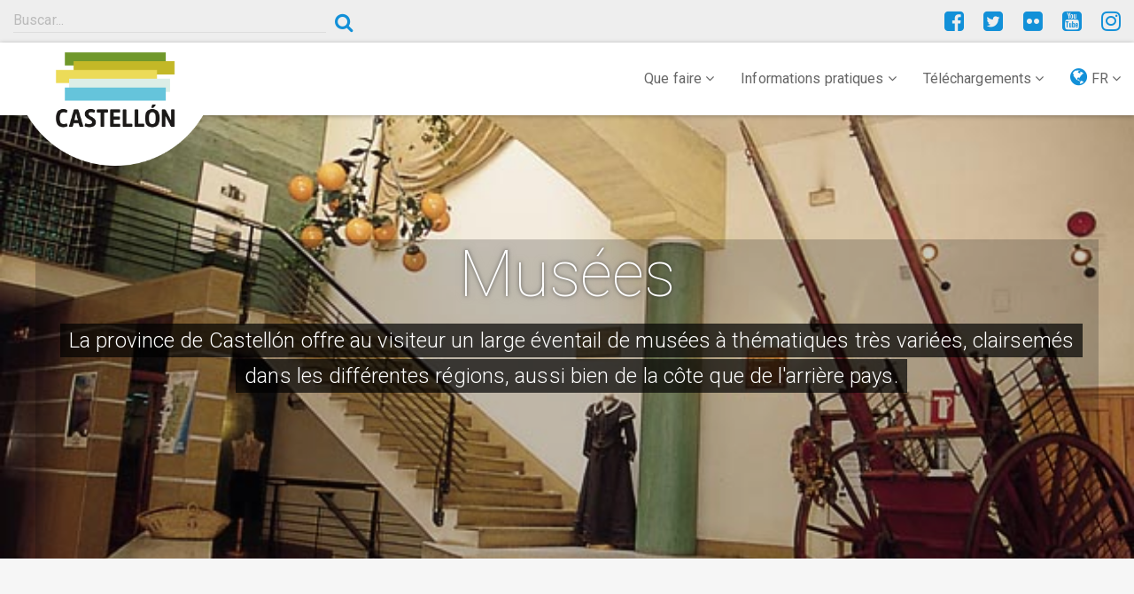

--- FILE ---
content_type: text/html; charset=UTF-8
request_url: https://turismodecastellon.com/fr/que-hacer/cultura/museos
body_size: 12917
content:
<!DOCTYPE html>
<html lang="fr">
<head>
    <!-- Google Tag Manager -->
    <script>(function(w,d,s,l,i){w[l]=w[l]||[];w[l].push({'gtm.start':new Date().getTime(),event:'gtm.js'});var f=d.getElementsByTagName(s)[0],j=d.createElement(s),dl=l!='dataLayer'?'&l='+l:'';j.async=true;j.src='https://www.googletagmanager.com/gtm.js?id='+i+dl;f.parentNode.insertBefore(j,f);})(window,document,'script','dataLayer','GTM-P5ZWHF2');</script>
    <!-- End Google Tag Manager -->
    <meta charset="utf-8">
    <title>Tourisme à Castellón</title>
    <link rel="icon" type="image/x-icon" href="/img/xfavicon.png.pagespeed.ic.1XhjjDGEXg.webp"/>
    <meta name="viewport" content="width=device-width, initial-scale=1">
    <meta http-equiv="X-UA-Compatible" content="IE=edge"/>
    <meta name="keywords" content="escapadas, culturales, museos, turismo, visitar, arquitectura, destinos, viajes, propuestas, tematicos, lugares, España, rurales, históricos, mejores, turístico, semana, niños, Destino, romanticas, vacaciones"/>
    <meta name="description" content="Musées, escapadas, culturales, museos, turismo, visitar, arquitectura, destinos, viajes, propuestas, tematicos, lugares, España, rurales, históricos, mejores, turístico, semana, niños, Destino, romanticas, vacaciones"/>
    <meta name="author" content="Patronato Provincial de Turismo de Castellón turismodecastellon@dipcas.es"/>
            <link rel="stylesheet" href="/css/A.app.css.pagespeed.cf.fzgKqVmJpp.css" media="screen">

        <link rel="stylesheet" href="https://fonts.googleapis.com/css?family=Roboto:100,300,400,500,700" type="text/css" media="bogus">
        <link rel="stylesheet" href="/A.font-awesome,,_css,,_font-awesome.min.css+js,,_slick,,_slick.css+js,,_slick,,_slick-theme-min.css,Mcc.YV1IvmL5u7.css.pagespeed.cf.Pu88sQuLBp.css" type="text/css" media="screen"/>

        
        

        <link rel="stylesheet" href="https://cdnjs.cloudflare.com/ajax/libs/bootstrap-select/1.12.4/css/bootstrap-select.min.css">
            <script src="https://player.vimeo.com/api/player.js"></script>

</head>
<body>
<!-- Google Tag Manager (noscript) -->
<noscript><iframe src="https://www.googletagmanager.com/ns.html?id=GTM-P5ZWHF2" height="0" width="0" style="display:none;visibility:hidden"></iframe></noscript>
<!-- End Google Tag Manager (noscript) -->
                                                                                                                                                                                                                                                                                                                                        <header class="">
        <div class="container-fluid">
            <div class="row">
                <div class="col-sm-6 col-md-4">
                                            <div class="input-group">
                            <input type="search" class="searchturismobox form-control" placeholder="Buscar..." onkeypress="handle(event)">
                            <span class="input-group-btn">
                                <button class="searchturismobutton btn btn-link btn-sm" type="button"><i class="fa fa-search" aria-hidden="true"></i></button>
                            </span>
                        </div><!-- /input-group -->
                                    </div>
                <div class="col-sm-4 hidden-xs hidden-sm">
                                                                                                                                                                                                                                                </div>
                <div class="col-sm-6 col-md-4">

                    <div class="pull-right social">
                        <a href="https://www.facebook.com/turismodecastellon" title="Facebook" target="_blank"><i class="fa fa-facebook-square" aria-hidden="true"></i></a>
                        <a href="https://twitter.com/turcastellon" title="Twitter" target="_blank"><i class="fa fa-twitter-square" aria-hidden="true"></i></a>
                                                <a href="https://www.flickr.com/photos/turismodecastellon" title="Flickr" target="_blank"><i class="fa fa-flickr" aria-hidden="true"></i></a>
                        <a href="https://www.youtube.com/user/turismodecastellon" title="YouTube" target="_blank"><i class="fa fa-youtube-square" aria-hidden="true"></i></a>
                                                <a href="https://www.instagram.com/turismodecastellon/" title="Instagram" target="_blank"><i class="fa fa-instagram" aria-hidden="true"></i></a>
                    </div>
                </div>
            </div>
        </div>
    </header>
    <nav class="navbar navbar-default navbar-static-top" id="nav">
        <div class="container-fluid">
            <div class="navbar-header">
                <button type="button" class="navbar-toggle collapsed" data-toggle="collapse" data-target=".navbar-responsive-collapse">
                    <span class="sr-only">Toggle navigation</span>
                    <i class="fa fa-ellipsis-v fa-2x" aria-hidden="true"></i>
                </button>

                <div class="brand-image">
                                            <a href="/fr/"><img src="/img/xlogo-mediterraneo.png.pagespeed.ic.VAI5i8qdCS.webp" class="img-responsive" alt="#"/></a>
                    
                </div>
            </div>

            <div class="collapse navbar-collapse navbar-responsive-collapse">
                                                                                                                                                                        


                <ul class="nav navbar-nav navbar-right">
                    <li class="dropdown">
                        <a href="#" class="dropdown-toggle" data-toggle="dropdown" role="button" aria-expanded="false">Que faire <i class="fa fa-angle-down" aria-hidden="true"></i></a>
                        <ul class="dropdown-menu" role="menu">
                                                                                            <li><a href="/fr/que-hacer/costa">La Côte</a></li>
                                <li><a href="/fr/que-hacer/interior">L&#039;intérieur</a></li>
                                <li><a href="https://turismodecastellon.com/fr/que-hacer/rutaSenderismo">Randonnée</a></li>
                                <li><a href="https://turismodecastellon.com/fr/que-hacer/rutaCicloturismo">Cyclotourisme</a></li>
                                <li><a href="https://turismodecastellon.com/fr/que-hacer/rutaBtt">Vélo tout terrain (VTT)</a></li>
                                <li><a href="https://turismodecastellon.com/fr/que-hacer/turismoFamiliar">Tourisme en famille</a></li>
                                <li><a href="https://turismodecastellon.com/fr/que-hacer/gastronomia">Gastronomie</a></li>
                                <li><a href="https://turismodecastellon.com/fr/que-hacer/turismoActivo">Tourisme actif</a></li>
                                <li><a href="https://turismodecastellon.com/fr/que-hacer/salud">Santé et bien-être</a></li>
                                <li><a href="https://turismodecastellon.com/fr/que-hacer/costa/deportesNauticos/list">Nautisme</a></li>
                                <li><a href="https://turismodecastellon.com/fr/que-hacer/golf">Golf</a></li>
                                <li><a href="https://turismodecastellon.com/fr/que-hacer/congresos">Congrès</a></li>
                                <li><a href="https://turismodecastellon.com/fr/que-hacer/cultura">Culture</a></li>
                                <li><a href="https://turismodecastellon.com/fr/que-hacer/turismoIdiomatico">Tourisme linguistique</a></li>
                                <li><a href="https://turismodecastellon.com/fr/que-hacer/cruceros">Croisières</a></li>
                                                    </ul>
                    </li>
                    <li class="dropdown">
                        <a href="#" class="dropdown-toggle" data-toggle="dropdown" role="button" aria-expanded="false">Informations pratiques <i class="fa fa-angle-down" aria-hidden="true"></i></a>
                        <ul class="dropdown-menu" role="menu">
                                                            <li><a href="https://turismodecastellon.com/fr/informacion-practica/quetiempohace">Quel temps fait-il ?</a></li>
                                <li><a href="https://turismodecastellon.com/fr/informacion-practica/comollegar">Comment s&#039;y rendre</a></li>
                                <li><a href="https://turismodecastellon.com/fr/informacion-practica/alojamiento">Où dormir ?</a></li>
                                <li><a href="https://turismodecastellon.com/fr/informacion-practica/restaurantes">Où manger ?</a></li>
                                <li><a href="https://turismodecastellon.com/fr/informacion-practica/calendariosfestivos">Calendrier des jours fériés</a></li>
                                <li><a href="https://turismodecastellon.com/fr/informacion-practica/telefonosinteres">Téléphones d&#039;intérêt</a></li>
                                <li><a href="https://turismodecastellon.com/fr/informacion-practica/oficinaTurismo">Bureaux d&#039;information touristique</a></li>
                                <li><a href="https://turismodecastellon.com/fr/informacion-practica/agencia/list">Agences de voyages</a></li>
                                <li><a href="https://turismodecastellon.com/fr/informacion-practica/fideliza">Carte de fidélité Castellón</a></li>
                                <li><a href="https://turismodecastellon.com/fr/informacion-practica/mapas">Carte</a></li>
                                                    </ul>
                    </li>
                    <li class="dropdown">
                        <a href="#" class="dropdown-toggle" data-toggle="dropdown" role="button" aria-expanded="false">Téléchargements <i class="fa fa-angle-down" aria-hidden="true"></i></a>
                        <ul class="dropdown-menu" role="menu">
                                                                                                                    <li><a href="https://turismodecastellon.com/fr/descargas/fotogaleria/">Galerie photos</a></li>
                                <li><a href="https://turismodecastellon.com/fr/descargas/publicaciones/">Publications</a></li>
                                <li><a href="https://turismodecastellon.com/fr/descargas/marca/">Marque touristique</a></li>
                                                    </ul>
                    </li>
                    <li class="dropdown">
                        <a href="#" class="dropdown-toggle" data-toggle="dropdown" role="button" aria-expanded="false"><i class="fa fa-globe lang-select" aria-hidden="true"></i> FR <i class="fa fa-angle-down" aria-hidden="true"></i></a>
                        <ul class="dropdown-menu" role="menu">
                                                                                    <li><a href="/es/que-hacer/cultura/museos">Espagnol</a></li>
                                                                                    <li><a href="/va/que-hacer/cultura/museos">Valencià</a></li>
                                                                                    <li><a href="/en/que-hacer/cultura/museos">English</a></li>
                                                                                                                <li><a href="/de/que-hacer/cultura/museos">Deutsch</a></li>
                                                                                                            </ul>
                    </li>
                </ul>
            </div>
        </div>
    </nav>

    	    		<section class="home-slider">
			<div class="container-fluid">
				<div class="row">
					<div class="main-slider col-sm-12 col-full">
																					<div class="cover text-center" style="background-image:url(https://turismodecastellon.com/uploads/ficherosAntiguos/imagenes/Burriana_Museo.jpg);background-position:center">
									<div class="layer">
										<h2>Musées</h2>
																														<p class="highlight-text lead">La province de Castellón offre au visiteur un large éventail de musées à thématiques très variées, clairsemés dans les différentes régions, aussi bien de la côte que de l&#039;arrière pays.</p>
																													</div>
								</div>
															<div class="cover text-center" style="background-image:url(https://turismodecastellon.com/uploads/ficherosAntiguos/imagenes/Castello-de-la-Plana_Museo-2.jpg);background-position:center">
									<div class="layer">
										<h2>Musées</h2>
																														<p class="highlight-text lead">La province de Castellón offre au visiteur un large éventail de musées à thématiques très variées, clairsemés dans les différentes régions, aussi bien de la côte que de l&#039;arrière pays.</p>
																													</div>
								</div>
															<div class="cover text-center" style="background-image:url(https://turismodecastellon.com/uploads/ficherosAntiguos/imagenes/Castello-de-la-Plana_Museo.jpg);background-position:center">
									<div class="layer">
										<h2>Musées</h2>
																														<p class="highlight-text lead">La province de Castellón offre au visiteur un large éventail de musées à thématiques très variées, clairsemés dans les différentes régions, aussi bien de la côte que de l&#039;arrière pays.</p>
																													</div>
								</div>
															<div class="cover text-center" style="background-image:url(https://turismodecastellon.com/uploads/ficherosAntiguos/imagenes/Nules_Iglesia-de-la-Sangre-2.jpg);background-position:center">
									<div class="layer">
										<h2>Musées</h2>
																														<p class="highlight-text lead">La province de Castellón offre au visiteur un large éventail de musées à thématiques très variées, clairsemés dans les différentes régions, aussi bien de la côte que de l&#039;arrière pays.</p>
																													</div>
								</div>
															<div class="cover text-center" style="background-image:url(https://turismodecastellon.com/uploads/ficherosAntiguos/imagenes/Nules_Iglesia-de-la-Sangre-3.jpg);background-position:center">
									<div class="layer">
										<h2>Musées</h2>
																														<p class="highlight-text lead">La province de Castellón offre au visiteur un large éventail de musées à thématiques très variées, clairsemés dans les différentes régions, aussi bien de la côte que de l&#039;arrière pays.</p>
																													</div>
								</div>
															<div class="cover text-center" style="background-image:url(https://turismodecastellon.com/uploads/ficherosAntiguos/imagenes/Nules_Iglesia-de-la-Sangre-4.jpg);background-position:center">
									<div class="layer">
										<h2>Musées</h2>
																														<p class="highlight-text lead">La province de Castellón offre au visiteur un large éventail de musées à thématiques très variées, clairsemés dans les différentes régions, aussi bien de la côte que de l&#039;arrière pays.</p>
																													</div>
								</div>
															<div class="cover text-center" style="background-image:url(https://turismodecastellon.com/uploads/ficherosAntiguos/imagenes/Nules_Museo.jpg);background-position:center">
									<div class="layer">
										<h2>Musées</h2>
																														<p class="highlight-text lead">La province de Castellón offre au visiteur un large éventail de musées à thématiques très variées, clairsemés dans les différentes régions, aussi bien de la côte que de l&#039;arrière pays.</p>
																													</div>
								</div>
															<div class="cover text-center" style="background-image:url(https://turismodecastellon.com/uploads/ficherosAntiguos/imagenes/Nules_Museo-2.jpg);background-position:center">
									<div class="layer">
										<h2>Musées</h2>
																														<p class="highlight-text lead">La province de Castellón offre au visiteur un large éventail de musées à thématiques très variées, clairsemés dans les différentes régions, aussi bien de la côte que de l&#039;arrière pays.</p>
																													</div>
								</div>
															<div class="cover text-center" style="background-image:url(https://turismodecastellon.com/uploads/ficherosAntiguos/imagenes/Nules_Museo-3.jpg);background-position:center">
									<div class="layer">
										<h2>Musées</h2>
																														<p class="highlight-text lead">La province de Castellón offre au visiteur un large éventail de musées à thématiques très variées, clairsemés dans les différentes régions, aussi bien de la côte que de l&#039;arrière pays.</p>
																													</div>
								</div>
															<div class="cover text-center" style="background-image:url(https://turismodecastellon.com/uploads/ficherosAntiguos/imagenes/Nules_Museo-de-Medallistica.jpg);background-position:center">
									<div class="layer">
										<h2>Musées</h2>
																														<p class="highlight-text lead">La province de Castellón offre au visiteur un large éventail de musées à thématiques très variées, clairsemés dans les différentes régions, aussi bien de la côte que de l&#039;arrière pays.</p>
																													</div>
								</div>
															<div class="cover text-center" style="background-image:url(https://turismodecastellon.com/uploads/ficherosAntiguos/imagenes/Nules_Museo-de-Medallistica-2.jpg);background-position:center">
									<div class="layer">
										<h2>Musées</h2>
																														<p class="highlight-text lead">La province de Castellón offre au visiteur un large éventail de musées à thématiques très variées, clairsemés dans les différentes régions, aussi bien de la côte que de l&#039;arrière pays.</p>
																													</div>
								</div>
															<div class="cover text-center" style="background-image:url(https://turismodecastellon.com/uploads/ficherosAntiguos/imagenes/Nules_Museo-de-Medallistica-3.jpg);background-position:center">
									<div class="layer">
										<h2>Musées</h2>
																														<p class="highlight-text lead">La province de Castellón offre au visiteur un large éventail de musées à thématiques très variées, clairsemés dans les différentes régions, aussi bien de la côte que de l&#039;arrière pays.</p>
																													</div>
								</div>
															<div class="cover text-center" style="background-image:url(https://turismodecastellon.com/uploads/ficherosAntiguos/imagenes/Nules_Museo-de-Medallistica-4.jpg);background-position:center">
									<div class="layer">
										<h2>Musées</h2>
																														<p class="highlight-text lead">La province de Castellón offre au visiteur un large éventail de musées à thématiques très variées, clairsemés dans les différentes régions, aussi bien de la côte que de l&#039;arrière pays.</p>
																													</div>
								</div>
															<div class="cover text-center" style="background-image:url(https://turismodecastellon.com/uploads/ficherosAntiguos/imagenes/Tirig_Museo-de-la-Valltorta.jpg);background-position:center">
									<div class="layer">
										<h2>Musées</h2>
																														<p class="highlight-text lead">La province de Castellón offre au visiteur un large éventail de musées à thématiques très variées, clairsemés dans les différentes régions, aussi bien de la côte que de l&#039;arrière pays.</p>
																													</div>
								</div>
															<div class="cover text-center" style="background-image:url(https://turismodecastellon.com/uploads/ficherosAntiguos/imagenes/Vila-Real_Ermitorio-de-la-mare-de-deu-de-graci.jpg);background-position:center">
									<div class="layer">
										<h2>Musées</h2>
																														<p class="highlight-text lead">La province de Castellón offre au visiteur un large éventail de musées à thématiques très variées, clairsemés dans les différentes régions, aussi bien de la côte que de l&#039;arrière pays.</p>
																													</div>
								</div>
															<div class="cover text-center" style="background-image:url(https://turismodecastellon.com/uploads/ficherosAntiguos/imagenes/Vila-Real_Museo-etnologico.jpg);background-position:center">
									<div class="layer">
										<h2>Musées</h2>
																														<p class="highlight-text lead">La province de Castellón offre au visiteur un large éventail de musées à thématiques très variées, clairsemés dans les différentes régions, aussi bien de la côte que de l&#039;arrière pays.</p>
																													</div>
								</div>
															<div class="cover text-center" style="background-image:url(https://turismodecastellon.com/uploads/ficherosAntiguos/imagenes/Vilafames_Museo.jpg);background-position:center">
									<div class="layer">
										<h2>Musées</h2>
																														<p class="highlight-text lead">La province de Castellón offre au visiteur un large éventail de musées à thématiques très variées, clairsemés dans les différentes régions, aussi bien de la côte que de l&#039;arrière pays.</p>
																													</div>
								</div>
															<div class="cover text-center" style="background-image:url(https://turismodecastellon.com/uploads/ficherosAntiguos/imagenes/Vilafames_Museo-2.jpg);background-position:center">
									<div class="layer">
										<h2>Musées</h2>
																														<p class="highlight-text lead">La province de Castellón offre au visiteur un large éventail de musées à thématiques très variées, clairsemés dans les différentes régions, aussi bien de la côte que de l&#039;arrière pays.</p>
																													</div>
								</div>
															<div class="cover text-center" style="background-image:url(https://turismodecastellon.com/uploads/ficherosAntiguos/imagenes/Alcossebre_-_Museu_Parroquial.jpg);background-position:center">
									<div class="layer">
										<h2>Musées</h2>
																														<p class="highlight-text lead">La province de Castellón offre au visiteur un large éventail de musées à thématiques très variées, clairsemés dans les différentes régions, aussi bien de la côte que de l&#039;arrière pays.</p>
																													</div>
								</div>
															<div class="cover text-center" style="background-image:url(https://turismodecastellon.com/uploads/ficherosAntiguos/imagenes/DSC_1016-2.jpg);background-position:center">
									<div class="layer">
										<h2>Musées</h2>
																														<p class="highlight-text lead">La province de Castellón offre au visiteur un large éventail de musées à thématiques très variées, clairsemés dans les différentes régions, aussi bien de la côte que de l&#039;arrière pays.</p>
																													</div>
								</div>
															<div class="cover text-center" style="background-image:url(https://turismodecastellon.com/uploads/ficherosAntiguos/imagenes/museu_e_giner_5081.jpg);background-position:center">
									<div class="layer">
										<h2>Musées</h2>
																														<p class="highlight-text lead">La province de Castellón offre au visiteur un large éventail de musées à thématiques très variées, clairsemés dans les différentes régions, aussi bien de la côte que de l&#039;arrière pays.</p>
																													</div>
								</div>
															<div class="cover text-center" style="background-image:url(https://turismodecastellon.com/uploads/ficherosAntiguos/imagenes/Museo_Aceite.jpg);background-position:center">
									<div class="layer">
										<h2>Musées</h2>
																														<p class="highlight-text lead">La province de Castellón offre au visiteur un large éventail de musées à thématiques très variées, clairsemés dans les différentes régions, aussi bien de la côte que de l&#039;arrière pays.</p>
																													</div>
								</div>
															<div class="cover text-center" style="background-image:url(https://turismodecastellon.com/uploads/ficherosAntiguos/imagenes/11.Casa_Polo.jpg);background-position:center">
									<div class="layer">
										<h2>Musées</h2>
																														<p class="highlight-text lead">La province de Castellón offre au visiteur un large éventail de musées à thématiques très variées, clairsemés dans les différentes régions, aussi bien de la côte que de l&#039;arrière pays.</p>
																													</div>
								</div>
															<div class="cover text-center" style="background-image:url(https://turismodecastellon.com/uploads/ficherosAntiguos/imagenes/12.Museo_Etnologico.jpg);background-position:center">
									<div class="layer">
										<h2>Musées</h2>
																														<p class="highlight-text lead">La province de Castellón offre au visiteur un large éventail de musées à thématiques très variées, clairsemés dans les différentes régions, aussi bien de la côte que de l&#039;arrière pays.</p>
																													</div>
								</div>
															<div class="cover text-center" style="background-image:url(https://turismodecastellon.com/uploads/ficherosAntiguos/imagenes/13.Museo_Sanpascual.jpg);background-position:center">
									<div class="layer">
										<h2>Musées</h2>
																														<p class="highlight-text lead">La province de Castellón offre au visiteur un large éventail de musées à thématiques très variées, clairsemés dans les différentes régions, aussi bien de la côte que de l&#039;arrière pays.</p>
																													</div>
								</div>
															<div class="cover text-center" style="background-image:url(https://turismodecastellon.com/uploads/ficherosAntiguos/imagenes/14._Museo_Arciprestal.jpg);background-position:center">
									<div class="layer">
										<h2>Musées</h2>
																														<p class="highlight-text lead">La province de Castellón offre au visiteur un large éventail de musées à thématiques très variées, clairsemés dans les différentes régions, aussi bien de la côte que de l&#039;arrière pays.</p>
																													</div>
								</div>
															<div class="cover text-center" style="background-image:url(https://turismodecastellon.com/uploads/ficherosAntiguos/imagenes/Rejasmuseo_hierro.jpg);background-position:center">
									<div class="layer">
										<h2>Musées</h2>
																														<p class="highlight-text lead">La province de Castellón offre au visiteur un large éventail de musées à thématiques très variées, clairsemés dans les différentes régions, aussi bien de la côte que de l&#039;arrière pays.</p>
																													</div>
								</div>
															<div class="cover text-center" style="background-image:url(https://turismodecastellon.com/uploads/ficherosAntiguos/imagenes/fachada_carmelitano2.jpg);background-position:center">
									<div class="layer">
										<h2>Musées</h2>
																														<p class="highlight-text lead">La province de Castellón offre au visiteur un large éventail de musées à thématiques très variées, clairsemés dans les différentes régions, aussi bien de la côte que de l&#039;arrière pays.</p>
																													</div>
								</div>
															<div class="cover text-center" style="background-image:url(https://turismodecastellon.com/uploads/ficherosAntiguos/imagenes/Productos_Carmelitno\(2\).jpg);background-position:center">
									<div class="layer">
										<h2>Musées</h2>
																														<p class="highlight-text lead">La province de Castellón offre au visiteur un large éventail de musées à thématiques très variées, clairsemés dans les différentes régions, aussi bien de la côte que de l&#039;arrière pays.</p>
																													</div>
								</div>
																		</div>
				</div>
			</div>
		</section>
	

	<section class="content">
		<section class="intro-text">

			<div class="container">
				<div class="row">
					<div class="col-sm-12">
						<p class="lead">
							<div class="texto-justificado">
																																</div>
						</p>
					</div>
				</div>
                			</div>
            		</section>

		<section class="content-wrap">
			<div class="container">
				<div class="row">
					<div class="col-sm-8 col-sm-push-4">                        							    <p align="justify">Les mus&eacute;es qui apparaissent dans cette section sont ainsi class&eacute;s par le minist&egrave;re r&eacute;gional de la Culture de la Communaut&eacute; de Valence.</p>
<p align="justify">La valeur et la signification des &oelig;uvres qu'ils abritent nous permettent de recommander de visiter toute l'offre de mus&eacute;es que propose la province de Castell&oacute;n.&nbsp;</p>
<p align="justify">Vous d&eacute;couvrirez diff&eacute;rents types de mus&eacute;es : <strong>d'art, de c&eacute;ramique, des Beaux-Arts, d'arch&eacute;ologie, des sciences naturelles, d'Histoire...&nbsp;</strong></p>
<p align="justify">Diff&eacute;rentes options qui vous permettront d'enrichir votre bagage culturel et d'assouvir votre soif d'art et d'histoire.</p>
<p align="justify">Informez-vous sur les horaires de chaque mus&eacute;e dans la province de Castell&oacute;n, et p&eacute;n&eacute;trez dans un monde rempli d'histoire. Un lieu qui vous permettra <strong>de vous rapprocher de la culture d'un autre lieu et de conna&icirc;tre son contexte historique.&nbsp;</strong></p>

    									<div class="gallery">
                                        											<figure class="gallery-item">
												<img src="https://turismodecastellon.com/uploads/ficherosAntiguos/imagenes/Burriana_Museo.jpg" alt="Imagen costa">
												<figcaption></figcaption>
											</figure>
                                        											<figure class="gallery-item">
												<img src="https://turismodecastellon.com/uploads/ficherosAntiguos/imagenes/Castello-de-la-Plana_Museo-2.jpg" alt="Imagen costa">
												<figcaption></figcaption>
											</figure>
                                        											<figure class="gallery-item">
												<img src="https://turismodecastellon.com/uploads/ficherosAntiguos/imagenes/Castello-de-la-Plana_Museo.jpg" alt="Imagen costa">
												<figcaption></figcaption>
											</figure>
                                        											<figure class="gallery-item">
												<img src="https://turismodecastellon.com/uploads/ficherosAntiguos/imagenes/Nules_Iglesia-de-la-Sangre-2.jpg" alt="Imagen costa">
												<figcaption></figcaption>
											</figure>
                                        											<figure class="gallery-item">
												<img src="https://turismodecastellon.com/uploads/ficherosAntiguos/imagenes/Nules_Iglesia-de-la-Sangre-3.jpg" alt="Imagen costa">
												<figcaption></figcaption>
											</figure>
                                        											<figure class="gallery-item">
												<img src="https://turismodecastellon.com/uploads/ficherosAntiguos/imagenes/Nules_Iglesia-de-la-Sangre-4.jpg" alt="Imagen costa">
												<figcaption></figcaption>
											</figure>
                                        											<figure class="gallery-item">
												<img src="https://turismodecastellon.com/uploads/ficherosAntiguos/imagenes/Nules_Museo.jpg" alt="Imagen costa">
												<figcaption></figcaption>
											</figure>
                                        											<figure class="gallery-item">
												<img src="https://turismodecastellon.com/uploads/ficherosAntiguos/imagenes/Nules_Museo-2.jpg" alt="Imagen costa">
												<figcaption></figcaption>
											</figure>
                                        											<figure class="gallery-item">
												<img src="https://turismodecastellon.com/uploads/ficherosAntiguos/imagenes/Nules_Museo-3.jpg" alt="Imagen costa">
												<figcaption></figcaption>
											</figure>
                                        											<figure class="gallery-item">
												<img src="https://turismodecastellon.com/uploads/ficherosAntiguos/imagenes/Nules_Museo-de-Medallistica.jpg" alt="Imagen costa">
												<figcaption></figcaption>
											</figure>
                                        											<figure class="gallery-item">
												<img src="https://turismodecastellon.com/uploads/ficherosAntiguos/imagenes/Nules_Museo-de-Medallistica-2.jpg" alt="Imagen costa">
												<figcaption></figcaption>
											</figure>
                                        											<figure class="gallery-item">
												<img src="https://turismodecastellon.com/uploads/ficherosAntiguos/imagenes/Nules_Museo-de-Medallistica-3.jpg" alt="Imagen costa">
												<figcaption></figcaption>
											</figure>
                                        											<figure class="gallery-item">
												<img src="https://turismodecastellon.com/uploads/ficherosAntiguos/imagenes/Nules_Museo-de-Medallistica-4.jpg" alt="Imagen costa">
												<figcaption></figcaption>
											</figure>
                                        											<figure class="gallery-item">
												<img src="https://turismodecastellon.com/uploads/ficherosAntiguos/imagenes/Tirig_Museo-de-la-Valltorta.jpg" alt="Imagen costa">
												<figcaption></figcaption>
											</figure>
                                        											<figure class="gallery-item">
												<img src="https://turismodecastellon.com/uploads/ficherosAntiguos/imagenes/Vila-Real_Ermitorio-de-la-mare-de-deu-de-graci.jpg" alt="Imagen costa">
												<figcaption></figcaption>
											</figure>
                                        											<figure class="gallery-item">
												<img src="https://turismodecastellon.com/uploads/ficherosAntiguos/imagenes/Vila-Real_Museo-etnologico.jpg" alt="Imagen costa">
												<figcaption></figcaption>
											</figure>
                                        											<figure class="gallery-item">
												<img src="https://turismodecastellon.com/uploads/ficherosAntiguos/imagenes/Vilafames_Museo.jpg" alt="Imagen costa">
												<figcaption></figcaption>
											</figure>
                                        											<figure class="gallery-item">
												<img src="https://turismodecastellon.com/uploads/ficherosAntiguos/imagenes/Vilafames_Museo-2.jpg" alt="Imagen costa">
												<figcaption></figcaption>
											</figure>
                                        											<figure class="gallery-item">
												<img src="https://turismodecastellon.com/uploads/ficherosAntiguos/imagenes/Alcossebre_-_Museu_Parroquial.jpg" alt="Imagen costa">
												<figcaption></figcaption>
											</figure>
                                        											<figure class="gallery-item">
												<img src="https://turismodecastellon.com/uploads/ficherosAntiguos/imagenes/DSC_1016-2.jpg" alt="Imagen costa">
												<figcaption></figcaption>
											</figure>
                                        											<figure class="gallery-item">
												<img src="https://turismodecastellon.com/uploads/ficherosAntiguos/imagenes/museu_e_giner_5081.jpg" alt="Imagen costa">
												<figcaption></figcaption>
											</figure>
                                        											<figure class="gallery-item">
												<img src="https://turismodecastellon.com/uploads/ficherosAntiguos/imagenes/Museo_Aceite.jpg" alt="Imagen costa">
												<figcaption></figcaption>
											</figure>
                                        											<figure class="gallery-item">
												<img src="https://turismodecastellon.com/uploads/ficherosAntiguos/imagenes/11.Casa_Polo.jpg" alt="Imagen costa">
												<figcaption></figcaption>
											</figure>
                                        											<figure class="gallery-item">
												<img src="https://turismodecastellon.com/uploads/ficherosAntiguos/imagenes/12.Museo_Etnologico.jpg" alt="Imagen costa">
												<figcaption></figcaption>
											</figure>
                                        											<figure class="gallery-item">
												<img src="https://turismodecastellon.com/uploads/ficherosAntiguos/imagenes/13.Museo_Sanpascual.jpg" alt="Imagen costa">
												<figcaption></figcaption>
											</figure>
                                        											<figure class="gallery-item">
												<img src="https://turismodecastellon.com/uploads/ficherosAntiguos/imagenes/14._Museo_Arciprestal.jpg" alt="Imagen costa">
												<figcaption></figcaption>
											</figure>
                                        											<figure class="gallery-item">
												<img src="https://turismodecastellon.com/uploads/ficherosAntiguos/imagenes/Rejasmuseo_hierro.jpg" alt="Imagen costa">
												<figcaption></figcaption>
											</figure>
                                        											<figure class="gallery-item">
												<img src="https://turismodecastellon.com/uploads/ficherosAntiguos/imagenes/fachada_carmelitano2.jpg" alt="Imagen costa">
												<figcaption></figcaption>
											</figure>
                                        											<figure class="gallery-item">
												<img src="https://turismodecastellon.com/uploads/ficherosAntiguos/imagenes/Productos_Carmelitno(2).jpg" alt="Imagen costa">
												<figcaption></figcaption>
											</figure>
                                        									</div>
								
    

    <h3>Musées</h3>
    <div class="paginador"></div>
    <br/>
            <div class="row">
            <div class="col-sm-6">
                                    <div class="panel-group panel-group-modified myListableItem" id="accordion" role="tablist" aria-multiselectable="true">
                        <div class="panel panel-modified">
                            <div class="panel-heading" role="tab" id="heading1">
                                <h4 id="icon-rotate" class="panel-title">
                                    <a class="collapse-group-item" role="button" data-toggle="collapse" data-parent="#accordion" href="#collapse1" aria-expanded="true" aria-controls="collapse1">Aín <i class="fa fa-angle-down" aria-hidden="true" style="display:none"></i></a>
                                </h4>
                            </div>
                        </div>
                        <div id="collapse1" class="panel-collapse collapse" role="tabpanel" aria-labelledby="heading1">
                            <div class="panel-body collapse-dropdown">
                                <ul class="list-unstyled list-group">
                                                                            <li><a href="https://turismodecastellon.com/fr/que-hacer/cultura/museos/show/105084">Collection muséographique d’Aín <i class="fa fa-angle-right" aria-hidden="true"></i></a></li>
                                                                    </ul>
                            </div>
                        </div>
                    </div>

                                                                                                    <div class="panel-group panel-group-modified myListableItem" id="accordion" role="tablist" aria-multiselectable="true">
                        <div class="panel panel-modified">
                            <div class="panel-heading" role="tab" id="heading2">
                                <h4 id="icon-rotate" class="panel-title">
                                    <a class="collapse-group-item" role="button" data-toggle="collapse" data-parent="#accordion" href="#collapse2" aria-expanded="true" aria-controls="collapse2">Albocàsser <i class="fa fa-angle-down" aria-hidden="true" style="display:none"></i></a>
                                </h4>
                            </div>
                        </div>
                        <div id="collapse2" class="panel-collapse collapse" role="tabpanel" aria-labelledby="heading2">
                            <div class="panel-body collapse-dropdown">
                                <ul class="list-unstyled list-group">
                                                                            <li><a href="https://turismodecastellon.com/fr/que-hacer/cultura/museos/show/105002">Musée paroissial <i class="fa fa-angle-right" aria-hidden="true"></i></a></li>
                                                                    </ul>
                            </div>
                        </div>
                    </div>

                                                                                                    <div class="panel-group panel-group-modified myListableItem" id="accordion" role="tablist" aria-multiselectable="true">
                        <div class="panel panel-modified">
                            <div class="panel-heading" role="tab" id="heading3">
                                <h4 id="icon-rotate" class="panel-title">
                                    <a class="collapse-group-item" role="button" data-toggle="collapse" data-parent="#accordion" href="#collapse3" aria-expanded="true" aria-controls="collapse3">Alcalà de Xivert - Alcossebre <i class="fa fa-angle-down" aria-hidden="true" style="display:none"></i></a>
                                </h4>
                            </div>
                        </div>
                        <div id="collapse3" class="panel-collapse collapse" role="tabpanel" aria-labelledby="heading3">
                            <div class="panel-body collapse-dropdown">
                                <ul class="list-unstyled list-group">
                                                                            <li><a href="https://turismodecastellon.com/fr/que-hacer/cultura/museos/show/105004">Musée de la Paroisse d’Alcalà de Xivert <i class="fa fa-angle-right" aria-hidden="true"></i></a></li>
                                                                    </ul>
                            </div>
                        </div>
                    </div>

                                                                                                    <div class="panel-group panel-group-modified myListableItem" id="accordion" role="tablist" aria-multiselectable="true">
                        <div class="panel panel-modified">
                            <div class="panel-heading" role="tab" id="heading4">
                                <h4 id="icon-rotate" class="panel-title">
                                    <a class="collapse-group-item" role="button" data-toggle="collapse" data-parent="#accordion" href="#collapse4" aria-expanded="true" aria-controls="collapse4">Almassora <i class="fa fa-angle-down" aria-hidden="true" style="display:none"></i></a>
                                </h4>
                            </div>
                        </div>
                        <div id="collapse4" class="panel-collapse collapse" role="tabpanel" aria-labelledby="heading4">
                            <div class="panel-body collapse-dropdown">
                                <ul class="list-unstyled list-group">
                                                                            <li><a href="https://turismodecastellon.com/fr/que-hacer/cultura/museos/show/105005">Musée Municipal d’Almassora <i class="fa fa-angle-right" aria-hidden="true"></i></a></li>
                                                                            <li><a href="https://turismodecastellon.com/fr/que-hacer/cultura/museos/show/105102">Musée du Jouet <i class="fa fa-angle-right" aria-hidden="true"></i></a></li>
                                                                            <li><a href="https://turismodecastellon.com/fr/que-hacer/cultura/museos/show/703699">Musée Mas dels Doblons <i class="fa fa-angle-right" aria-hidden="true"></i></a></li>
                                                                    </ul>
                            </div>
                        </div>
                    </div>

                                                                                                    <div class="panel-group panel-group-modified myListableItem" id="accordion" role="tablist" aria-multiselectable="true">
                        <div class="panel panel-modified">
                            <div class="panel-heading" role="tab" id="heading5">
                                <h4 id="icon-rotate" class="panel-title">
                                    <a class="collapse-group-item" role="button" data-toggle="collapse" data-parent="#accordion" href="#collapse5" aria-expanded="true" aria-controls="collapse5">Almenara <i class="fa fa-angle-down" aria-hidden="true" style="display:none"></i></a>
                                </h4>
                            </div>
                        </div>
                        <div id="collapse5" class="panel-collapse collapse" role="tabpanel" aria-labelledby="heading5">
                            <div class="panel-body collapse-dropdown">
                                <ul class="list-unstyled list-group">
                                                                            <li><a href="https://turismodecastellon.com/fr/que-hacer/cultura/museos/show/105006">Maison-Musée de Sainte Genoveva Torres <i class="fa fa-angle-right" aria-hidden="true"></i></a></li>
                                                                    </ul>
                            </div>
                        </div>
                    </div>

                                                                                                    <div class="panel-group panel-group-modified myListableItem" id="accordion" role="tablist" aria-multiselectable="true">
                        <div class="panel panel-modified">
                            <div class="panel-heading" role="tab" id="heading6">
                                <h4 id="icon-rotate" class="panel-title">
                                    <a class="collapse-group-item" role="button" data-toggle="collapse" data-parent="#accordion" href="#collapse6" aria-expanded="true" aria-controls="collapse6">Ares del Maestrat <i class="fa fa-angle-down" aria-hidden="true" style="display:none"></i></a>
                                </h4>
                            </div>
                        </div>
                        <div id="collapse6" class="panel-collapse collapse" role="tabpanel" aria-labelledby="heading6">
                            <div class="panel-body collapse-dropdown">
                                <ul class="list-unstyled list-group">
                                                                            <li><a href="https://turismodecastellon.com/fr/que-hacer/cultura/museos/show/105073">Musée de la Glacière de la Font dels Regatxols <i class="fa fa-angle-right" aria-hidden="true"></i></a></li>
                                                                    </ul>
                            </div>
                        </div>
                    </div>

                                                                                                    <div class="panel-group panel-group-modified myListableItem" id="accordion" role="tablist" aria-multiselectable="true">
                        <div class="panel panel-modified">
                            <div class="panel-heading" role="tab" id="heading7">
                                <h4 id="icon-rotate" class="panel-title">
                                    <a class="collapse-group-item" role="button" data-toggle="collapse" data-parent="#accordion" href="#collapse7" aria-expanded="true" aria-controls="collapse7">Artana <i class="fa fa-angle-down" aria-hidden="true" style="display:none"></i></a>
                                </h4>
                            </div>
                        </div>
                        <div id="collapse7" class="panel-collapse collapse" role="tabpanel" aria-labelledby="heading7">
                            <div class="panel-body collapse-dropdown">
                                <ul class="list-unstyled list-group">
                                                                            <li><a href="https://turismodecastellon.com/fr/que-hacer/cultura/museos/show/105096">Musée de la Paroisse <i class="fa fa-angle-right" aria-hidden="true"></i></a></li>
                                                                    </ul>
                            </div>
                        </div>
                    </div>

                                                                                                    <div class="panel-group panel-group-modified myListableItem" id="accordion" role="tablist" aria-multiselectable="true">
                        <div class="panel panel-modified">
                            <div class="panel-heading" role="tab" id="heading8">
                                <h4 id="icon-rotate" class="panel-title">
                                    <a class="collapse-group-item" role="button" data-toggle="collapse" data-parent="#accordion" href="#collapse8" aria-expanded="true" aria-controls="collapse8">Bejís <i class="fa fa-angle-down" aria-hidden="true" style="display:none"></i></a>
                                </h4>
                            </div>
                        </div>
                        <div id="collapse8" class="panel-collapse collapse" role="tabpanel" aria-labelledby="heading8">
                            <div class="panel-body collapse-dropdown">
                                <ul class="list-unstyled list-group">
                                                                            <li><a href="https://turismodecastellon.com/fr/que-hacer/cultura/museos/show/105065">Musée Ethnologique et Archéologique <i class="fa fa-angle-right" aria-hidden="true"></i></a></li>
                                                                    </ul>
                            </div>
                        </div>
                    </div>

                                                                                                    <div class="panel-group panel-group-modified myListableItem" id="accordion" role="tablist" aria-multiselectable="true">
                        <div class="panel panel-modified">
                            <div class="panel-heading" role="tab" id="heading9">
                                <h4 id="icon-rotate" class="panel-title">
                                    <a class="collapse-group-item" role="button" data-toggle="collapse" data-parent="#accordion" href="#collapse9" aria-expanded="true" aria-controls="collapse9">Benassal <i class="fa fa-angle-down" aria-hidden="true" style="display:none"></i></a>
                                </h4>
                            </div>
                        </div>
                        <div id="collapse9" class="panel-collapse collapse" role="tabpanel" aria-labelledby="heading9">
                            <div class="panel-body collapse-dropdown">
                                <ul class="list-unstyled list-group">
                                                                            <li><a href="https://turismodecastellon.com/fr/que-hacer/cultura/museos/show/105059">Musée archéologique de L&#039;Alt Mestrat <i class="fa fa-angle-right" aria-hidden="true"></i></a></li>
                                                                    </ul>
                            </div>
                        </div>
                    </div>

                                                                                                    <div class="panel-group panel-group-modified myListableItem" id="accordion" role="tablist" aria-multiselectable="true">
                        <div class="panel panel-modified">
                            <div class="panel-heading" role="tab" id="heading10">
                                <h4 id="icon-rotate" class="panel-title">
                                    <a class="collapse-group-item" role="button" data-toggle="collapse" data-parent="#accordion" href="#collapse10" aria-expanded="true" aria-controls="collapse10">Benicarló <i class="fa fa-angle-down" aria-hidden="true" style="display:none"></i></a>
                                </h4>
                            </div>
                        </div>
                        <div id="collapse10" class="panel-collapse collapse" role="tabpanel" aria-labelledby="heading10">
                            <div class="panel-body collapse-dropdown">
                                <ul class="list-unstyled list-group">
                                                                            <li><a href="https://turismodecastellon.com/fr/que-hacer/cultura/museos/show/105097">MUCBE- Centre Culturel Couvent de Sant Francesc <i class="fa fa-angle-right" aria-hidden="true"></i></a></li>
                                                                    </ul>
                            </div>
                        </div>
                    </div>

                                            </div>
                                                    <div class="col-sm-6">
                                                                                <div class="panel-group panel-group-modified myListableItem" id="accordion" role="tablist" aria-multiselectable="true">
                        <div class="panel panel-modified">
                            <div class="panel-heading" role="tab" id="heading11">
                                <h4 id="icon-rotate" class="panel-title">
                                    <a class="collapse-group-item" role="button" data-toggle="collapse" data-parent="#accordion" href="#collapse11" aria-expanded="true" aria-controls="collapse11">Benicasim / Benicàssim <i class="fa fa-angle-down" aria-hidden="true" style="display:none"></i></a>
                                </h4>
                            </div>
                        </div>
                        <div id="collapse11" class="panel-collapse collapse" role="tabpanel" aria-labelledby="heading11">
                            <div class="panel-body collapse-dropdown">
                                <ul class="list-unstyled list-group">
                                                                            <li><a href="https://turismodecastellon.com/fr/que-hacer/cultura/museos/show/105001">Museo de arte sacro de los Padres Carmelitas <i class="fa fa-angle-right" aria-hidden="true"></i></a></li>
                                                                            <li><a href="https://turismodecastellon.com/fr/que-hacer/cultura/museos/show/105094">Musée Caves à vin Carmelitano <i class="fa fa-angle-right" aria-hidden="true"></i></a></li>
                                                                    </ul>
                            </div>
                        </div>
                    </div>

                                                                                                    <div class="panel-group panel-group-modified myListableItem" id="accordion" role="tablist" aria-multiselectable="true">
                        <div class="panel panel-modified">
                            <div class="panel-heading" role="tab" id="heading12">
                                <h4 id="icon-rotate" class="panel-title">
                                    <a class="collapse-group-item" role="button" data-toggle="collapse" data-parent="#accordion" href="#collapse12" aria-expanded="true" aria-controls="collapse12">Betxí <i class="fa fa-angle-down" aria-hidden="true" style="display:none"></i></a>
                                </h4>
                            </div>
                        </div>
                        <div id="collapse12" class="panel-collapse collapse" role="tabpanel" aria-labelledby="heading12">
                            <div class="panel-body collapse-dropdown">
                                <ul class="list-unstyled list-group">
                                                                            <li><a href="https://turismodecastellon.com/fr/que-hacer/cultura/museos/show/105007">Musée ethnologique de Betxi <i class="fa fa-angle-right" aria-hidden="true"></i></a></li>
                                                                    </ul>
                            </div>
                        </div>
                    </div>

                                                                                                    <div class="panel-group panel-group-modified myListableItem" id="accordion" role="tablist" aria-multiselectable="true">
                        <div class="panel panel-modified">
                            <div class="panel-heading" role="tab" id="heading13">
                                <h4 id="icon-rotate" class="panel-title">
                                    <a class="collapse-group-item" role="button" data-toggle="collapse" data-parent="#accordion" href="#collapse13" aria-expanded="true" aria-controls="collapse13">Borriana / Burriana <i class="fa fa-angle-down" aria-hidden="true" style="display:none"></i></a>
                                </h4>
                            </div>
                        </div>
                        <div id="collapse13" class="panel-collapse collapse" role="tabpanel" aria-labelledby="heading13">
                            <div class="panel-body collapse-dropdown">
                                <ul class="list-unstyled list-group">
                                                                            <li><a href="https://turismodecastellon.com/fr/que-hacer/cultura/museos/show/105011">Hall d&#039;exposition &quot;La Mercé&quot; <i class="fa fa-angle-right" aria-hidden="true"></i></a></li>
                                                                            <li><a href="https://turismodecastellon.com/fr/que-hacer/cultura/museos/show/105013">Musée archéologique régional <i class="fa fa-angle-right" aria-hidden="true"></i></a></li>
                                                                            <li><a href="https://turismodecastellon.com/fr/que-hacer/cultura/museos/show/105014">Musée d&#039;Orange <i class="fa fa-angle-right" aria-hidden="true"></i></a></li>
                                                                    </ul>
                            </div>
                        </div>
                    </div>

                                                                                                    <div class="panel-group panel-group-modified myListableItem" id="accordion" role="tablist" aria-multiselectable="true">
                        <div class="panel panel-modified">
                            <div class="panel-heading" role="tab" id="heading14">
                                <h4 id="icon-rotate" class="panel-title">
                                    <a class="collapse-group-item" role="button" data-toggle="collapse" data-parent="#accordion" href="#collapse14" aria-expanded="true" aria-controls="collapse14">Borriol <i class="fa fa-angle-down" aria-hidden="true" style="display:none"></i></a>
                                </h4>
                            </div>
                        </div>
                        <div id="collapse14" class="panel-collapse collapse" role="tabpanel" aria-labelledby="heading14">
                            <div class="panel-body collapse-dropdown">
                                <ul class="list-unstyled list-group">
                                                                            <li><a href="https://turismodecastellon.com/fr/que-hacer/cultura/museos/show/105012">Collection Muséographique Municipale de Borriol <i class="fa fa-angle-right" aria-hidden="true"></i></a></li>
                                                                    </ul>
                            </div>
                        </div>
                    </div>

                                                                                                    <div class="panel-group panel-group-modified myListableItem" id="accordion" role="tablist" aria-multiselectable="true">
                        <div class="panel panel-modified">
                            <div class="panel-heading" role="tab" id="heading15">
                                <h4 id="icon-rotate" class="panel-title">
                                    <a class="collapse-group-item" role="button" data-toggle="collapse" data-parent="#accordion" href="#collapse15" aria-expanded="true" aria-controls="collapse15">Cabanes <i class="fa fa-angle-down" aria-hidden="true" style="display:none"></i></a>
                                </h4>
                            </div>
                        </div>
                        <div id="collapse15" class="panel-collapse collapse" role="tabpanel" aria-labelledby="heading15">
                            <div class="panel-body collapse-dropdown">
                                <ul class="list-unstyled list-group">
                                                                            <li><a href="https://turismodecastellon.com/fr/que-hacer/cultura/museos/show/105021">Musée de la Paroisse <i class="fa fa-angle-right" aria-hidden="true"></i></a></li>
                                                                    </ul>
                            </div>
                        </div>
                    </div>

                                                                                                    <div class="panel-group panel-group-modified myListableItem" id="accordion" role="tablist" aria-multiselectable="true">
                        <div class="panel panel-modified">
                            <div class="panel-heading" role="tab" id="heading16">
                                <h4 id="icon-rotate" class="panel-title">
                                    <a class="collapse-group-item" role="button" data-toggle="collapse" data-parent="#accordion" href="#collapse16" aria-expanded="true" aria-controls="collapse16">Castelló de la Plana <i class="fa fa-angle-down" aria-hidden="true" style="display:none"></i></a>
                                </h4>
                            </div>
                        </div>
                        <div id="collapse16" class="panel-collapse collapse" role="tabpanel" aria-labelledby="heading16">
                            <div class="panel-body collapse-dropdown">
                                <ul class="list-unstyled list-group">
                                                                            <li><a href="https://turismodecastellon.com/fr/que-hacer/cultura/museos/show/105017">Musée municipal d’Ethnologie <i class="fa fa-angle-right" aria-hidden="true"></i></a></li>
                                                                            <li><a href="https://turismodecastellon.com/fr/que-hacer/cultura/museos/show/105018">Musée des Beaux-Arts de Castelló <i class="fa fa-angle-right" aria-hidden="true"></i></a></li>
                                                                            <li><a href="https://turismodecastellon.com/fr/que-hacer/cultura/museos/show/105019">Planétarium de Castellón <i class="fa fa-angle-right" aria-hidden="true"></i></a></li>
                                                                            <li><a href="https://turismodecastellon.com/fr/que-hacer/cultura/museos/show/105020">Espai d&#039;Art Contemporani <i class="fa fa-angle-right" aria-hidden="true"></i></a></li>
                                                                            <li><a href="https://turismodecastellon.com/fr/que-hacer/cultura/museos/show/105090">Musée de la Mer <i class="fa fa-angle-right" aria-hidden="true"></i></a></li>
                                                                            <li><a href="https://turismodecastellon.com/fr/que-hacer/cultura/museos/show/105091">Musée d’Histoire militaire <i class="fa fa-angle-right" aria-hidden="true"></i></a></li>
                                                                            <li><a href="https://turismodecastellon.com/fr/que-hacer/cultura/museos/show/105103">Collection d’art Byzantin du Monastère de la Transfiguration du Seigneur <i class="fa fa-angle-right" aria-hidden="true"></i></a></li>
                                                                            <li><a href="https://turismodecastellon.com/fr/que-hacer/cultura/museos/show/702836">Salle Musée de la « Torre dels Alcaments » <i class="fa fa-angle-right" aria-hidden="true"></i></a></li>
                                                                    </ul>
                            </div>
                        </div>
                    </div>

                                                                                                    <div class="panel-group panel-group-modified myListableItem" id="accordion" role="tablist" aria-multiselectable="true">
                        <div class="panel panel-modified">
                            <div class="panel-heading" role="tab" id="heading17">
                                <h4 id="icon-rotate" class="panel-title">
                                    <a class="collapse-group-item" role="button" data-toggle="collapse" data-parent="#accordion" href="#collapse17" aria-expanded="true" aria-controls="collapse17">Cervera del Maestre <i class="fa fa-angle-down" aria-hidden="true" style="display:none"></i></a>
                                </h4>
                            </div>
                        </div>
                        <div id="collapse17" class="panel-collapse collapse" role="tabpanel" aria-labelledby="heading17">
                            <div class="panel-body collapse-dropdown">
                                <ul class="list-unstyled list-group">
                                                                            <li><a href="https://turismodecastellon.com/fr/que-hacer/cultura/museos/show/105070">Molí de l&#039;Oli de Cervera del Maestre <i class="fa fa-angle-right" aria-hidden="true"></i></a></li>
                                                                    </ul>
                            </div>
                        </div>
                    </div>

                                                                                                    <div class="panel-group panel-group-modified myListableItem" id="accordion" role="tablist" aria-multiselectable="true">
                        <div class="panel panel-modified">
                            <div class="panel-heading" role="tab" id="heading18">
                                <h4 id="icon-rotate" class="panel-title">
                                    <a class="collapse-group-item" role="button" data-toggle="collapse" data-parent="#accordion" href="#collapse18" aria-expanded="true" aria-controls="collapse18">Cinctorres <i class="fa fa-angle-down" aria-hidden="true" style="display:none"></i></a>
                                </h4>
                            </div>
                        </div>
                        <div id="collapse18" class="panel-collapse collapse" role="tabpanel" aria-labelledby="heading18">
                            <div class="panel-body collapse-dropdown">
                                <ul class="list-unstyled list-group">
                                                                            <li><a href="https://turismodecastellon.com/fr/que-hacer/cultura/museos/show/105037">Collection Museographique permanente de Cinctorres- Musée des Dinosaures <i class="fa fa-angle-right" aria-hidden="true"></i></a></li>
                                                                            <li><a href="https://turismodecastellon.com/fr/que-hacer/cultura/museos/show/702838">Musée de la faja <i class="fa fa-angle-right" aria-hidden="true"></i></a></li>
                                                                    </ul>
                            </div>
                        </div>
                    </div>

                                                                                                    <div class="panel-group panel-group-modified myListableItem" id="accordion" role="tablist" aria-multiselectable="true">
                        <div class="panel panel-modified">
                            <div class="panel-heading" role="tab" id="heading19">
                                <h4 id="icon-rotate" class="panel-title">
                                    <a class="collapse-group-item" role="button" data-toggle="collapse" data-parent="#accordion" href="#collapse19" aria-expanded="true" aria-controls="collapse19">Cirat <i class="fa fa-angle-down" aria-hidden="true" style="display:none"></i></a>
                                </h4>
                            </div>
                        </div>
                        <div id="collapse19" class="panel-collapse collapse" role="tabpanel" aria-labelledby="heading19">
                            <div class="panel-body collapse-dropdown">
                                <ul class="list-unstyled list-group">
                                                                            <li><a href="https://turismodecastellon.com/fr/que-hacer/cultura/museos/show/105064">Musée ethnologique de Cirat <i class="fa fa-angle-right" aria-hidden="true"></i></a></li>
                                                                    </ul>
                            </div>
                        </div>
                    </div>

                                                                                                    <div class="panel-group panel-group-modified myListableItem" id="accordion" role="tablist" aria-multiselectable="true">
                        <div class="panel panel-modified">
                            <div class="panel-heading" role="tab" id="heading20">
                                <h4 id="icon-rotate" class="panel-title">
                                    <a class="collapse-group-item" role="button" data-toggle="collapse" data-parent="#accordion" href="#collapse20" aria-expanded="true" aria-controls="collapse20">Cortes de Arenoso <i class="fa fa-angle-down" aria-hidden="true" style="display:none"></i></a>
                                </h4>
                            </div>
                        </div>
                        <div id="collapse20" class="panel-collapse collapse" role="tabpanel" aria-labelledby="heading20">
                            <div class="panel-body collapse-dropdown">
                                <ul class="list-unstyled list-group">
                                                                            <li><a href="https://turismodecastellon.com/fr/que-hacer/cultura/museos/show/703703">MUSEO DEL ACEITE <i class="fa fa-angle-right" aria-hidden="true"></i></a></li>
                                                                            <li><a href="https://turismodecastellon.com/fr/que-hacer/cultura/museos/show/703704"> <i class="fa fa-angle-right" aria-hidden="true"></i></a></li>
                                                                    </ul>
                            </div>
                        </div>
                    </div>

                                            </div>
                                                    <div class="col-sm-6">
                                                                                <div class="panel-group panel-group-modified myListableItem" id="accordion" role="tablist" aria-multiselectable="true">
                        <div class="panel panel-modified">
                            <div class="panel-heading" role="tab" id="heading21">
                                <h4 id="icon-rotate" class="panel-title">
                                    <a class="collapse-group-item" role="button" data-toggle="collapse" data-parent="#accordion" href="#collapse21" aria-expanded="true" aria-controls="collapse21">Culla <i class="fa fa-angle-down" aria-hidden="true" style="display:none"></i></a>
                                </h4>
                            </div>
                        </div>
                        <div id="collapse21" class="panel-collapse collapse" role="tabpanel" aria-labelledby="heading21">
                            <div class="panel-body collapse-dropdown">
                                <ul class="list-unstyled list-group">
                                                                            <li><a href="https://turismodecastellon.com/fr/que-hacer/cultura/museos/show/702839">Archives historiques <i class="fa fa-angle-right" aria-hidden="true"></i></a></li>
                                                                    </ul>
                            </div>
                        </div>
                    </div>

                                                                                                    <div class="panel-group panel-group-modified myListableItem" id="accordion" role="tablist" aria-multiselectable="true">
                        <div class="panel panel-modified">
                            <div class="panel-heading" role="tab" id="heading22">
                                <h4 id="icon-rotate" class="panel-title">
                                    <a class="collapse-group-item" role="button" data-toggle="collapse" data-parent="#accordion" href="#collapse22" aria-expanded="true" aria-controls="collapse22">Eslida <i class="fa fa-angle-down" aria-hidden="true" style="display:none"></i></a>
                                </h4>
                            </div>
                        </div>
                        <div id="collapse22" class="panel-collapse collapse" role="tabpanel" aria-labelledby="heading22">
                            <div class="panel-body collapse-dropdown">
                                <ul class="list-unstyled list-group">
                                                                            <li><a href="https://turismodecastellon.com/fr/que-hacer/cultura/museos/show/105085">Musée Ethnographique et des traditions d’Eslida <i class="fa fa-angle-right" aria-hidden="true"></i></a></li>
                                                                    </ul>
                            </div>
                        </div>
                    </div>

                                                                                                    <div class="panel-group panel-group-modified myListableItem" id="accordion" role="tablist" aria-multiselectable="true">
                        <div class="panel panel-modified">
                            <div class="panel-heading" role="tab" id="heading23">
                                <h4 id="icon-rotate" class="panel-title">
                                    <a class="collapse-group-item" role="button" data-toggle="collapse" data-parent="#accordion" href="#collapse23" aria-expanded="true" aria-controls="collapse23">Forcall <i class="fa fa-angle-down" aria-hidden="true" style="display:none"></i></a>
                                </h4>
                            </div>
                        </div>
                        <div id="collapse23" class="panel-collapse collapse" role="tabpanel" aria-labelledby="heading23">
                            <div class="panel-body collapse-dropdown">
                                <ul class="list-unstyled list-group">
                                                                            <li><a href="https://turismodecastellon.com/fr/que-hacer/cultura/museos/show/105067">Collection muséographique permanente <i class="fa fa-angle-right" aria-hidden="true"></i></a></li>
                                                                            <li><a href="https://turismodecastellon.com/fr/que-hacer/cultura/museos/show/105069">Centre d&#039;interprétation de l&#039;espadrille <i class="fa fa-angle-right" aria-hidden="true"></i></a></li>
                                                                    </ul>
                            </div>
                        </div>
                    </div>

                                                                                                    <div class="panel-group panel-group-modified myListableItem" id="accordion" role="tablist" aria-multiselectable="true">
                        <div class="panel panel-modified">
                            <div class="panel-heading" role="tab" id="heading24">
                                <h4 id="icon-rotate" class="panel-title">
                                    <a class="collapse-group-item" role="button" data-toggle="collapse" data-parent="#accordion" href="#collapse24" aria-expanded="true" aria-controls="collapse24">Jérica <i class="fa fa-angle-down" aria-hidden="true" style="display:none"></i></a>
                                </h4>
                            </div>
                        </div>
                        <div id="collapse24" class="panel-collapse collapse" role="tabpanel" aria-labelledby="heading24">
                            <div class="panel-body collapse-dropdown">
                                <ul class="list-unstyled list-group">
                                                                            <li><a href="https://turismodecastellon.com/fr/que-hacer/cultura/museos/show/105024">Musée Municipal de Jérica <i class="fa fa-angle-right" aria-hidden="true"></i></a></li>
                                                                            <li><a href="https://turismodecastellon.com/fr/que-hacer/cultura/museos/show/105025">Musée paroissiale <i class="fa fa-angle-right" aria-hidden="true"></i></a></li>
                                                                    </ul>
                            </div>
                        </div>
                    </div>

                                                                                                    <div class="panel-group panel-group-modified myListableItem" id="accordion" role="tablist" aria-multiselectable="true">
                        <div class="panel panel-modified">
                            <div class="panel-heading" role="tab" id="heading25">
                                <h4 id="icon-rotate" class="panel-title">
                                    <a class="collapse-group-item" role="button" data-toggle="collapse" data-parent="#accordion" href="#collapse25" aria-expanded="true" aria-controls="collapse25">L&#039;Alcora <i class="fa fa-angle-down" aria-hidden="true" style="display:none"></i></a>
                                </h4>
                            </div>
                        </div>
                        <div id="collapse25" class="panel-collapse collapse" role="tabpanel" aria-labelledby="heading25">
                            <div class="panel-body collapse-dropdown">
                                <ul class="list-unstyled list-group">
                                                                            <li><a href="https://turismodecastellon.com/fr/que-hacer/cultura/museos/show/105003">Musée de la Céramique de L&#039;Alcora <i class="fa fa-angle-right" aria-hidden="true"></i></a></li>
                                                                    </ul>
                            </div>
                        </div>
                    </div>

                                                                                                    <div class="panel-group panel-group-modified myListableItem" id="accordion" role="tablist" aria-multiselectable="true">
                        <div class="panel panel-modified">
                            <div class="panel-heading" role="tab" id="heading26">
                                <h4 id="icon-rotate" class="panel-title">
                                    <a class="collapse-group-item" role="button" data-toggle="collapse" data-parent="#accordion" href="#collapse26" aria-expanded="true" aria-controls="collapse26">La Jana <i class="fa fa-angle-down" aria-hidden="true" style="display:none"></i></a>
                                </h4>
                            </div>
                        </div>
                        <div id="collapse26" class="panel-collapse collapse" role="tabpanel" aria-labelledby="heading26">
                            <div class="panel-body collapse-dropdown">
                                <ul class="list-unstyled list-group">
                                                                            <li><a href="https://turismodecastellon.com/fr/que-hacer/cultura/museos/show/105106">Musée Naturel des Oliviers Millénaires <i class="fa fa-angle-right" aria-hidden="true"></i></a></li>
                                                                    </ul>
                            </div>
                        </div>
                    </div>

                                                                                                    <div class="panel-group panel-group-modified myListableItem" id="accordion" role="tablist" aria-multiselectable="true">
                        <div class="panel panel-modified">
                            <div class="panel-heading" role="tab" id="heading27">
                                <h4 id="icon-rotate" class="panel-title">
                                    <a class="collapse-group-item" role="button" data-toggle="collapse" data-parent="#accordion" href="#collapse27" aria-expanded="true" aria-controls="collapse27">La Pobla de Benifassà <i class="fa fa-angle-down" aria-hidden="true" style="display:none"></i></a>
                                </h4>
                            </div>
                        </div>
                        <div id="collapse27" class="panel-collapse collapse" role="tabpanel" aria-labelledby="heading27">
                            <div class="panel-body collapse-dropdown">
                                <ul class="list-unstyled list-group">
                                                                            <li><a href="https://turismodecastellon.com/fr/que-hacer/cultura/museos/show/702840">Le Jardin de Peter <i class="fa fa-angle-right" aria-hidden="true"></i></a></li>
                                                                    </ul>
                            </div>
                        </div>
                    </div>

                                                                                                    <div class="panel-group panel-group-modified myListableItem" id="accordion" role="tablist" aria-multiselectable="true">
                        <div class="panel panel-modified">
                            <div class="panel-heading" role="tab" id="heading28">
                                <h4 id="icon-rotate" class="panel-title">
                                    <a class="collapse-group-item" role="button" data-toggle="collapse" data-parent="#accordion" href="#collapse28" aria-expanded="true" aria-controls="collapse28">La Salzadella <i class="fa fa-angle-down" aria-hidden="true" style="display:none"></i></a>
                                </h4>
                            </div>
                        </div>
                        <div id="collapse28" class="panel-collapse collapse" role="tabpanel" aria-labelledby="heading28">
                            <div class="panel-body collapse-dropdown">
                                <ul class="list-unstyled list-group">
                                                                            <li><a href="https://turismodecastellon.com/fr/que-hacer/cultura/museos/show/702841">Collection de la paroisse <i class="fa fa-angle-right" aria-hidden="true"></i></a></li>
                                                                    </ul>
                            </div>
                        </div>
                    </div>

                                                                                                    <div class="panel-group panel-group-modified myListableItem" id="accordion" role="tablist" aria-multiselectable="true">
                        <div class="panel panel-modified">
                            <div class="panel-heading" role="tab" id="heading29">
                                <h4 id="icon-rotate" class="panel-title">
                                    <a class="collapse-group-item" role="button" data-toggle="collapse" data-parent="#accordion" href="#collapse29" aria-expanded="true" aria-controls="collapse29">La Vall d&#039;Uixó <i class="fa fa-angle-down" aria-hidden="true" style="display:none"></i></a>
                                </h4>
                            </div>
                        </div>
                        <div id="collapse29" class="panel-collapse collapse" role="tabpanel" aria-labelledby="heading29">
                            <div class="panel-body collapse-dropdown">
                                <ul class="list-unstyled list-group">
                                                                            <li><a href="https://turismodecastellon.com/fr/que-hacer/cultura/museos/show/105026">Musée archéologique <i class="fa fa-angle-right" aria-hidden="true"></i></a></li>
                                                                    </ul>
                            </div>
                        </div>
                    </div>

                                                                                                    <div class="panel-group panel-group-modified myListableItem" id="accordion" role="tablist" aria-multiselectable="true">
                        <div class="panel panel-modified">
                            <div class="panel-heading" role="tab" id="heading30">
                                <h4 id="icon-rotate" class="panel-title">
                                    <a class="collapse-group-item" role="button" data-toggle="collapse" data-parent="#accordion" href="#collapse30" aria-expanded="true" aria-controls="collapse30">La Vilavella <i class="fa fa-angle-down" aria-hidden="true" style="display:none"></i></a>
                                </h4>
                            </div>
                        </div>
                        <div id="collapse30" class="panel-collapse collapse" role="tabpanel" aria-labelledby="heading30">
                            <div class="panel-body collapse-dropdown">
                                <ul class="list-unstyled list-group">
                                                                            <li><a href="https://turismodecastellon.com/fr/que-hacer/cultura/museos/show/703695">Musée dels Espardenyers <i class="fa fa-angle-right" aria-hidden="true"></i></a></li>
                                                                    </ul>
                            </div>
                        </div>
                    </div>

                                            </div>
                                                    <div class="col-sm-6">
                                                                                <div class="panel-group panel-group-modified myListableItem" id="accordion" role="tablist" aria-multiselectable="true">
                        <div class="panel panel-modified">
                            <div class="panel-heading" role="tab" id="heading31">
                                <h4 id="icon-rotate" class="panel-title">
                                    <a class="collapse-group-item" role="button" data-toggle="collapse" data-parent="#accordion" href="#collapse31" aria-expanded="true" aria-controls="collapse31">Les Coves de Vinromà <i class="fa fa-angle-down" aria-hidden="true" style="display:none"></i></a>
                                </h4>
                            </div>
                        </div>
                        <div id="collapse31" class="panel-collapse collapse" role="tabpanel" aria-labelledby="heading31">
                            <div class="panel-body collapse-dropdown">
                                <ul class="list-unstyled list-group">
                                                                            <li><a href="https://turismodecastellon.com/fr/que-hacer/cultura/museos/show/105075">Musée Almirez <i class="fa fa-angle-right" aria-hidden="true"></i></a></li>
                                                                    </ul>
                            </div>
                        </div>
                    </div>

                                                                                                    <div class="panel-group panel-group-modified myListableItem" id="accordion" role="tablist" aria-multiselectable="true">
                        <div class="panel panel-modified">
                            <div class="panel-heading" role="tab" id="heading32">
                                <h4 id="icon-rotate" class="panel-title">
                                    <a class="collapse-group-item" role="button" data-toggle="collapse" data-parent="#accordion" href="#collapse32" aria-expanded="true" aria-controls="collapse32">Llucena/ Lucena del Cid <i class="fa fa-angle-down" aria-hidden="true" style="display:none"></i></a>
                                </h4>
                            </div>
                        </div>
                        <div id="collapse32" class="panel-collapse collapse" role="tabpanel" aria-labelledby="heading32">
                            <div class="panel-body collapse-dropdown">
                                <ul class="list-unstyled list-group">
                                                                            <li><a href="https://turismodecastellon.com/fr/que-hacer/cultura/museos/show/105062">Musée de la Paroisse Arciprestal Llucena <i class="fa fa-angle-right" aria-hidden="true"></i></a></li>
                                                                            <li><a href="https://turismodecastellon.com/fr/que-hacer/cultura/museos/show/105063">Musée Ethnologique, Maison de la Culture et La Inclusa (Musée de poupées) de Llucena <i class="fa fa-angle-right" aria-hidden="true"></i></a></li>
                                                                    </ul>
                            </div>
                        </div>
                    </div>

                                                                                                    <div class="panel-group panel-group-modified myListableItem" id="accordion" role="tablist" aria-multiselectable="true">
                        <div class="panel panel-modified">
                            <div class="panel-heading" role="tab" id="heading33">
                                <h4 id="icon-rotate" class="panel-title">
                                    <a class="collapse-group-item" role="button" data-toggle="collapse" data-parent="#accordion" href="#collapse33" aria-expanded="true" aria-controls="collapse33">Morella <i class="fa fa-angle-down" aria-hidden="true" style="display:none"></i></a>
                                </h4>
                            </div>
                        </div>
                        <div id="collapse33" class="panel-collapse collapse" role="tabpanel" aria-labelledby="heading33">
                            <div class="panel-body collapse-dropdown">
                                <ul class="list-unstyled list-group">
                                                                            <li><a href="https://turismodecastellon.com/fr/que-hacer/cultura/museos/show/105029">Musée Arciprestal de Morella <i class="fa fa-angle-right" aria-hidden="true"></i></a></li>
                                                                            <li><a href="https://turismodecastellon.com/fr/que-hacer/cultura/museos/show/105032">Temps de dinosaures <i class="fa fa-angle-right" aria-hidden="true"></i></a></li>
                                                                            <li><a href="https://turismodecastellon.com/fr/que-hacer/cultura/museos/show/702845">Museé du &lt;&lt;Sextennat&gt;&gt; <i class="fa fa-angle-right" aria-hidden="true"></i></a></li>
                                                                    </ul>
                            </div>
                        </div>
                    </div>

                                                                                                    <div class="panel-group panel-group-modified myListableItem" id="accordion" role="tablist" aria-multiselectable="true">
                        <div class="panel panel-modified">
                            <div class="panel-heading" role="tab" id="heading34">
                                <h4 id="icon-rotate" class="panel-title">
                                    <a class="collapse-group-item" role="button" data-toggle="collapse" data-parent="#accordion" href="#collapse34" aria-expanded="true" aria-controls="collapse34">Nules <i class="fa fa-angle-down" aria-hidden="true" style="display:none"></i></a>
                                </h4>
                            </div>
                        </div>
                        <div id="collapse34" class="panel-collapse collapse" role="tabpanel" aria-labelledby="heading34">
                            <div class="panel-body collapse-dropdown">
                                <ul class="list-unstyled list-group">
                                                                            <li><a href="https://turismodecastellon.com/fr/que-hacer/cultura/museos/show/105028">Musée de la Médaille Enrique Giner <i class="fa fa-angle-right" aria-hidden="true"></i></a></li>
                                                                    </ul>
                            </div>
                        </div>
                    </div>

                                                                                                    <div class="panel-group panel-group-modified myListableItem" id="accordion" role="tablist" aria-multiselectable="true">
                        <div class="panel panel-modified">
                            <div class="panel-heading" role="tab" id="heading35">
                                <h4 id="icon-rotate" class="panel-title">
                                    <a class="collapse-group-item" role="button" data-toggle="collapse" data-parent="#accordion" href="#collapse35" aria-expanded="true" aria-controls="collapse35">Onda <i class="fa fa-angle-down" aria-hidden="true" style="display:none"></i></a>
                                </h4>
                            </div>
                        </div>
                        <div id="collapse35" class="panel-collapse collapse" role="tabpanel" aria-labelledby="heading35">
                            <div class="panel-body collapse-dropdown">
                                <ul class="list-unstyled list-group">
                                                                            <li><a href="https://turismodecastellon.com/fr/que-hacer/cultura/museos/show/105015">Musée du Château d’Onda <i class="fa fa-angle-right" aria-hidden="true"></i></a></li>
                                                                            <li><a href="https://turismodecastellon.com/fr/que-hacer/cultura/museos/show/105033">Musée de l’Azulejo &quot;Manolo Safont&quot; <i class="fa fa-angle-right" aria-hidden="true"></i></a></li>
                                                                            <li><a href="https://turismodecastellon.com/fr/que-hacer/cultura/museos/show/105034">Musée de Sciences Naturelles et Couvent « El Carmen » <i class="fa fa-angle-right" aria-hidden="true"></i></a></li>
                                                                            <li><a href="https://turismodecastellon.com/fr/que-hacer/cultura/museos/show/105101">Musée de Paléontologie et Minéralogie <i class="fa fa-angle-right" aria-hidden="true"></i></a></li>
                                                                    </ul>
                            </div>
                        </div>
                    </div>

                                                                                                    <div class="panel-group panel-group-modified myListableItem" id="accordion" role="tablist" aria-multiselectable="true">
                        <div class="panel panel-modified">
                            <div class="panel-heading" role="tab" id="heading36">
                                <h4 id="icon-rotate" class="panel-title">
                                    <a class="collapse-group-item" role="button" data-toggle="collapse" data-parent="#accordion" href="#collapse36" aria-expanded="true" aria-controls="collapse36">Oropesa del Mar / Orpesa <i class="fa fa-angle-down" aria-hidden="true" style="display:none"></i></a>
                                </h4>
                            </div>
                        </div>
                        <div id="collapse36" class="panel-collapse collapse" role="tabpanel" aria-labelledby="heading36">
                            <div class="panel-body collapse-dropdown">
                                <ul class="list-unstyled list-group">
                                                                            <li><a href="https://turismodecastellon.com/fr/que-hacer/cultura/museos/show/105056">Musée d&#039;Oropesa del Mar <i class="fa fa-angle-right" aria-hidden="true"></i></a></li>
                                                                            <li><a href="https://turismodecastellon.com/fr/que-hacer/cultura/museos/show/105057">Musée du jeu cartes <i class="fa fa-angle-right" aria-hidden="true"></i></a></li>
                                                                    </ul>
                            </div>
                        </div>
                    </div>

                                                                                                    <div class="panel-group panel-group-modified myListableItem" id="accordion" role="tablist" aria-multiselectable="true">
                        <div class="panel panel-modified">
                            <div class="panel-heading" role="tab" id="heading37">
                                <h4 id="icon-rotate" class="panel-title">
                                    <a class="collapse-group-item" role="button" data-toggle="collapse" data-parent="#accordion" href="#collapse37" aria-expanded="true" aria-controls="collapse37">Peníscola / Peñíscola <i class="fa fa-angle-down" aria-hidden="true" style="display:none"></i></a>
                                </h4>
                            </div>
                        </div>
                        <div id="collapse37" class="panel-collapse collapse" role="tabpanel" aria-labelledby="heading37">
                            <div class="panel-body collapse-dropdown">
                                <ul class="list-unstyled list-group">
                                                                            <li><a href="https://turismodecastellon.com/fr/que-hacer/cultura/museos/show/105035">Musée de la Mer <i class="fa fa-angle-right" aria-hidden="true"></i></a></li>
                                                                            <li><a href="https://turismodecastellon.com/fr/que-hacer/cultura/museos/show/703693">Magic Museum by Yunke <i class="fa fa-angle-right" aria-hidden="true"></i></a></li>
                                                                    </ul>
                            </div>
                        </div>
                    </div>

                                                                                                    <div class="panel-group panel-group-modified myListableItem" id="accordion" role="tablist" aria-multiselectable="true">
                        <div class="panel panel-modified">
                            <div class="panel-heading" role="tab" id="heading38">
                                <h4 id="icon-rotate" class="panel-title">
                                    <a class="collapse-group-item" role="button" data-toggle="collapse" data-parent="#accordion" href="#collapse38" aria-expanded="true" aria-controls="collapse38">Pina de Montalgrao <i class="fa fa-angle-down" aria-hidden="true" style="display:none"></i></a>
                                </h4>
                            </div>
                        </div>
                        <div id="collapse38" class="panel-collapse collapse" role="tabpanel" aria-labelledby="heading38">
                            <div class="panel-body collapse-dropdown">
                                <ul class="list-unstyled list-group">
                                                                            <li><a href="https://turismodecastellon.com/fr/que-hacer/cultura/museos/show/105082">Exposition Muséographique Ethnologique-Rural <i class="fa fa-angle-right" aria-hidden="true"></i></a></li>
                                                                    </ul>
                            </div>
                        </div>
                    </div>

                                                                                                    <div class="panel-group panel-group-modified myListableItem" id="accordion" role="tablist" aria-multiselectable="true">
                        <div class="panel panel-modified">
                            <div class="panel-heading" role="tab" id="heading39">
                                <h4 id="icon-rotate" class="panel-title">
                                    <a class="collapse-group-item" role="button" data-toggle="collapse" data-parent="#accordion" href="#collapse39" aria-expanded="true" aria-controls="collapse39">Portell de Morella <i class="fa fa-angle-down" aria-hidden="true" style="display:none"></i></a>
                                </h4>
                            </div>
                        </div>
                        <div id="collapse39" class="panel-collapse collapse" role="tabpanel" aria-labelledby="heading39">
                            <div class="panel-body collapse-dropdown">
                                <ul class="list-unstyled list-group">
                                                                            <li><a href="https://turismodecastellon.com/fr/que-hacer/cultura/museos/show/105072">Musée du textile <i class="fa fa-angle-right" aria-hidden="true"></i></a></li>
                                                                            <li><a href="https://turismodecastellon.com/fr/que-hacer/cultura/museos/show/703694">Portell Puerta Templaria <i class="fa fa-angle-right" aria-hidden="true"></i></a></li>
                                                                    </ul>
                            </div>
                        </div>
                    </div>

                                                                                                    <div class="panel-group panel-group-modified myListableItem" id="accordion" role="tablist" aria-multiselectable="true">
                        <div class="panel panel-modified">
                            <div class="panel-heading" role="tab" id="heading40">
                                <h4 id="icon-rotate" class="panel-title">
                                    <a class="collapse-group-item" role="button" data-toggle="collapse" data-parent="#accordion" href="#collapse40" aria-expanded="true" aria-controls="collapse40">Ribesalbes <i class="fa fa-angle-down" aria-hidden="true" style="display:none"></i></a>
                                </h4>
                            </div>
                        </div>
                        <div id="collapse40" class="panel-collapse collapse" role="tabpanel" aria-labelledby="heading40">
                            <div class="panel-body collapse-dropdown">
                                <ul class="list-unstyled list-group">
                                                                            <li><a href="https://turismodecastellon.com/fr/que-hacer/cultura/museos/show/105081">Musée de la Baronía <i class="fa fa-angle-right" aria-hidden="true"></i></a></li>
                                                                    </ul>
                            </div>
                        </div>
                    </div>

                                            </div>
                                                    <div class="col-sm-6">
                                                                                <div class="panel-group panel-group-modified myListableItem" id="accordion" role="tablist" aria-multiselectable="true">
                        <div class="panel panel-modified">
                            <div class="panel-heading" role="tab" id="heading41">
                                <h4 id="icon-rotate" class="panel-title">
                                    <a class="collapse-group-item" role="button" data-toggle="collapse" data-parent="#accordion" href="#collapse41" aria-expanded="true" aria-controls="collapse41">Sant Jordi / San Jorge <i class="fa fa-angle-down" aria-hidden="true" style="display:none"></i></a>
                                </h4>
                            </div>
                        </div>
                        <div id="collapse41" class="panel-collapse collapse" role="tabpanel" aria-labelledby="heading41">
                            <div class="panel-body collapse-dropdown">
                                <ul class="list-unstyled list-group">
                                                                            <li><a href="https://turismodecastellon.com/fr/que-hacer/cultura/museos/show/105050">Centre d&#039;interprétation des vins et des tonneaux <i class="fa fa-angle-right" aria-hidden="true"></i></a></li>
                                                                    </ul>
                            </div>
                        </div>
                    </div>

                                                                                                    <div class="panel-group panel-group-modified myListableItem" id="accordion" role="tablist" aria-multiselectable="true">
                        <div class="panel panel-modified">
                            <div class="panel-heading" role="tab" id="heading42">
                                <h4 id="icon-rotate" class="panel-title">
                                    <a class="collapse-group-item" role="button" data-toggle="collapse" data-parent="#accordion" href="#collapse42" aria-expanded="true" aria-controls="collapse42">Sant Mateu <i class="fa fa-angle-down" aria-hidden="true" style="display:none"></i></a>
                                </h4>
                            </div>
                        </div>
                        <div id="collapse42" class="panel-collapse collapse" role="tabpanel" aria-labelledby="heading42">
                            <div class="panel-body collapse-dropdown">
                                <ul class="list-unstyled list-group">
                                                                            <li><a href="https://turismodecastellon.com/fr/que-hacer/cultura/museos/show/105038">Musée Paléontologique « Juan Cano Forner » <i class="fa fa-angle-right" aria-hidden="true"></i></a></li>
                                                                            <li><a href="https://turismodecastellon.com/fr/que-hacer/cultura/museos/show/105039">Collection Muséographique d’Histoire Locale <i class="fa fa-angle-right" aria-hidden="true"></i></a></li>
                                                                            <li><a href="https://turismodecastellon.com/fr/que-hacer/cultura/museos/show/105040">Collection Muséographique Paroissial d’Orfèvrerie <i class="fa fa-angle-right" aria-hidden="true"></i></a></li>
                                                                            <li><a href="https://turismodecastellon.com/fr/que-hacer/cultura/museos/show/703700">Cave Musée et Centre d’Interprétation du vin <i class="fa fa-angle-right" aria-hidden="true"></i></a></li>
                                                                            <li><a href="https://turismodecastellon.com/fr/que-hacer/cultura/museos/show/703701">Centre d&#039;interprétation de l´huile du Maestrazgo <i class="fa fa-angle-right" aria-hidden="true"></i></a></li>
                                                                    </ul>
                            </div>
                        </div>
                    </div>

                                                                                                    <div class="panel-group panel-group-modified myListableItem" id="accordion" role="tablist" aria-multiselectable="true">
                        <div class="panel panel-modified">
                            <div class="panel-heading" role="tab" id="heading43">
                                <h4 id="icon-rotate" class="panel-title">
                                    <a class="collapse-group-item" role="button" data-toggle="collapse" data-parent="#accordion" href="#collapse43" aria-expanded="true" aria-controls="collapse43">Segorbe <i class="fa fa-angle-down" aria-hidden="true" style="display:none"></i></a>
                                </h4>
                            </div>
                        </div>
                        <div id="collapse43" class="panel-collapse collapse" role="tabpanel" aria-labelledby="heading43">
                            <div class="panel-body collapse-dropdown">
                                <ul class="list-unstyled list-group">
                                                                            <li><a href="https://turismodecastellon.com/fr/que-hacer/cultura/museos/show/105042">Musée de la Cathédrale <i class="fa fa-angle-right" aria-hidden="true"></i></a></li>
                                                                            <li><a href="https://turismodecastellon.com/fr/que-hacer/cultura/museos/show/105043">Musée Municipal d’Archéologie et d’Ethnologie <i class="fa fa-angle-right" aria-hidden="true"></i></a></li>
                                                                            <li><a href="https://turismodecastellon.com/fr/que-hacer/cultura/museos/show/105044">Musée de l’Huile <i class="fa fa-angle-right" aria-hidden="true"></i></a></li>
                                                                            <li><a href="https://turismodecastellon.com/fr/que-hacer/cultura/museos/show/105087">Centre d’Interprétation de l’Entrée des Taureaux et des Chevaux <i class="fa fa-angle-right" aria-hidden="true"></i></a></li>
                                                                            <li><a href="https://turismodecastellon.com/fr/que-hacer/cultura/museos/show/105089">Centro de Interpretación Criptas de la Catedral de Segorbe <i class="fa fa-angle-right" aria-hidden="true"></i></a></li>
                                                                            <li><a href="https://turismodecastellon.com/fr/que-hacer/cultura/museos/show/703034">Centro de Interpretación In Memoriam - Museo de Personas Ilustres <i class="fa fa-angle-right" aria-hidden="true"></i></a></li>
                                                                    </ul>
                            </div>
                        </div>
                    </div>

                                                                                                    <div class="panel-group panel-group-modified myListableItem" id="accordion" role="tablist" aria-multiselectable="true">
                        <div class="panel panel-modified">
                            <div class="panel-heading" role="tab" id="heading44">
                                <h4 id="icon-rotate" class="panel-title">
                                    <a class="collapse-group-item" role="button" data-toggle="collapse" data-parent="#accordion" href="#collapse44" aria-expanded="true" aria-controls="collapse44">Sierra Engarcerán <i class="fa fa-angle-down" aria-hidden="true" style="display:none"></i></a>
                                </h4>
                            </div>
                        </div>
                        <div id="collapse44" class="panel-collapse collapse" role="tabpanel" aria-labelledby="heading44">
                            <div class="panel-body collapse-dropdown">
                                <ul class="list-unstyled list-group">
                                                                            <li><a href="https://turismodecastellon.com/fr/que-hacer/cultura/museos/show/703696">Collection muséographique Obispo Beltrán <i class="fa fa-angle-right" aria-hidden="true"></i></a></li>
                                                                            <li><a href="https://turismodecastellon.com/fr/que-hacer/cultura/museos/show/703697">Musée Francisco Agut <i class="fa fa-angle-right" aria-hidden="true"></i></a></li>
                                                                    </ul>
                            </div>
                        </div>
                    </div>

                                                                                                    <div class="panel-group panel-group-modified myListableItem" id="accordion" role="tablist" aria-multiselectable="true">
                        <div class="panel panel-modified">
                            <div class="panel-heading" role="tab" id="heading45">
                                <h4 id="icon-rotate" class="panel-title">
                                    <a class="collapse-group-item" role="button" data-toggle="collapse" data-parent="#accordion" href="#collapse45" aria-expanded="true" aria-controls="collapse45">Soneja <i class="fa fa-angle-down" aria-hidden="true" style="display:none"></i></a>
                                </h4>
                            </div>
                        </div>
                        <div id="collapse45" class="panel-collapse collapse" role="tabpanel" aria-labelledby="heading45">
                            <div class="panel-body collapse-dropdown">
                                <ul class="list-unstyled list-group">
                                                                            <li><a href="https://turismodecastellon.com/fr/que-hacer/cultura/museos/show/105078">Musée du Plâtre <i class="fa fa-angle-right" aria-hidden="true"></i></a></li>
                                                                    </ul>
                            </div>
                        </div>
                    </div>

                                                                                                    <div class="panel-group panel-group-modified myListableItem" id="accordion" role="tablist" aria-multiselectable="true">
                        <div class="panel panel-modified">
                            <div class="panel-heading" role="tab" id="heading46">
                                <h4 id="icon-rotate" class="panel-title">
                                    <a class="collapse-group-item" role="button" data-toggle="collapse" data-parent="#accordion" href="#collapse46" aria-expanded="true" aria-controls="collapse46">Tales <i class="fa fa-angle-down" aria-hidden="true" style="display:none"></i></a>
                                </h4>
                            </div>
                        </div>
                        <div id="collapse46" class="panel-collapse collapse" role="tabpanel" aria-labelledby="heading46">
                            <div class="panel-body collapse-dropdown">
                                <ul class="list-unstyled list-group">
                                                                            <li><a href="https://turismodecastellon.com/fr/que-hacer/cultura/museos/show/703698">Musée Ethnologique Municipal <i class="fa fa-angle-right" aria-hidden="true"></i></a></li>
                                                                    </ul>
                            </div>
                        </div>
                    </div>

                                                                                                    <div class="panel-group panel-group-modified myListableItem" id="accordion" role="tablist" aria-multiselectable="true">
                        <div class="panel panel-modified">
                            <div class="panel-heading" role="tab" id="heading47">
                                <h4 id="icon-rotate" class="panel-title">
                                    <a class="collapse-group-item" role="button" data-toggle="collapse" data-parent="#accordion" href="#collapse47" aria-expanded="true" aria-controls="collapse47">Tírig <i class="fa fa-angle-down" aria-hidden="true" style="display:none"></i></a>
                                </h4>
                            </div>
                        </div>
                        <div id="collapse47" class="panel-collapse collapse" role="tabpanel" aria-labelledby="heading47">
                            <div class="panel-body collapse-dropdown">
                                <ul class="list-unstyled list-group">
                                                                            <li><a href="https://turismodecastellon.com/fr/que-hacer/cultura/museos/show/105045">Musée de la Valltorta <i class="fa fa-angle-right" aria-hidden="true"></i></a></li>
                                                                    </ul>
                            </div>
                        </div>
                    </div>

                                                                                                    <div class="panel-group panel-group-modified myListableItem" id="accordion" role="tablist" aria-multiselectable="true">
                        <div class="panel panel-modified">
                            <div class="panel-heading" role="tab" id="heading48">
                                <h4 id="icon-rotate" class="panel-title">
                                    <a class="collapse-group-item" role="button" data-toggle="collapse" data-parent="#accordion" href="#collapse48" aria-expanded="true" aria-controls="collapse48">Traiguera <i class="fa fa-angle-down" aria-hidden="true" style="display:none"></i></a>
                                </h4>
                            </div>
                        </div>
                        <div id="collapse48" class="panel-collapse collapse" role="tabpanel" aria-labelledby="heading48">
                            <div class="panel-body collapse-dropdown">
                                <ul class="list-unstyled list-group">
                                                                            <li><a href="https://turismodecastellon.com/fr/que-hacer/cultura/museos/show/105071">Musée de la Paroisse de Traiguera <i class="fa fa-angle-right" aria-hidden="true"></i></a></li>
                                                                            <li><a href="https://turismodecastellon.com/fr/que-hacer/cultura/museos/show/702850">CMP Santuari de la Font de la Salud <i class="fa fa-angle-right" aria-hidden="true"></i></a></li>
                                                                    </ul>
                            </div>
                        </div>
                    </div>

                                                                                                    <div class="panel-group panel-group-modified myListableItem" id="accordion" role="tablist" aria-multiselectable="true">
                        <div class="panel panel-modified">
                            <div class="panel-heading" role="tab" id="heading49">
                                <h4 id="icon-rotate" class="panel-title">
                                    <a class="collapse-group-item" role="button" data-toggle="collapse" data-parent="#accordion" href="#collapse49" aria-expanded="true" aria-controls="collapse49">Vila-real <i class="fa fa-angle-down" aria-hidden="true" style="display:none"></i></a>
                                </h4>
                            </div>
                        </div>
                        <div id="collapse49" class="panel-collapse collapse" role="tabpanel" aria-labelledby="heading49">
                            <div class="panel-body collapse-dropdown">
                                <ul class="list-unstyled list-group">
                                                                            <li><a href="https://turismodecastellon.com/fr/que-hacer/cultura/museos/show/105046">Musée de la Ville &quot;Casa de Polo&quot; <i class="fa fa-angle-right" aria-hidden="true"></i></a></li>
                                                                            <li><a href="https://turismodecastellon.com/fr/que-hacer/cultura/museos/show/105047">Musée Ethnologique et de Céramique « El Termet » <i class="fa fa-angle-right" aria-hidden="true"></i></a></li>
                                                                            <li><a href="https://turismodecastellon.com/fr/que-hacer/cultura/museos/show/105048">Musée Temple de San Pascual Baylón <i class="fa fa-angle-right" aria-hidden="true"></i></a></li>
                                                                            <li><a href="https://turismodecastellon.com/fr/que-hacer/cultura/museos/show/703702"> <i class="fa fa-angle-right" aria-hidden="true"></i></a></li>
                                                                    </ul>
                            </div>
                        </div>
                    </div>

                                                                                                    <div class="panel-group panel-group-modified myListableItem" id="accordion" role="tablist" aria-multiselectable="true">
                        <div class="panel panel-modified">
                            <div class="panel-heading" role="tab" id="heading50">
                                <h4 id="icon-rotate" class="panel-title">
                                    <a class="collapse-group-item" role="button" data-toggle="collapse" data-parent="#accordion" href="#collapse50" aria-expanded="true" aria-controls="collapse50">Vilafamés <i class="fa fa-angle-down" aria-hidden="true" style="display:none"></i></a>
                                </h4>
                            </div>
                        </div>
                        <div id="collapse50" class="panel-collapse collapse" role="tabpanel" aria-labelledby="heading50">
                            <div class="panel-body collapse-dropdown">
                                <ul class="list-unstyled list-group">
                                                                            <li><a href="https://turismodecastellon.com/fr/que-hacer/cultura/museos/show/105060">Musée d’Art Contemporain de Vilafamés <i class="fa fa-angle-right" aria-hidden="true"></i></a></li>
                                                                    </ul>
                            </div>
                        </div>
                    </div>

                                            </div>
                                                    <div class="col-sm-6">
                                                                                <div class="panel-group panel-group-modified myListableItem" id="accordion" role="tablist" aria-multiselectable="true">
                        <div class="panel panel-modified">
                            <div class="panel-heading" role="tab" id="heading51">
                                <h4 id="icon-rotate" class="panel-title">
                                    <a class="collapse-group-item" role="button" data-toggle="collapse" data-parent="#accordion" href="#collapse51" aria-expanded="true" aria-controls="collapse51">Villafranca del Cid / Vilafranca <i class="fa fa-angle-down" aria-hidden="true" style="display:none"></i></a>
                                </h4>
                            </div>
                        </div>
                        <div id="collapse51" class="panel-collapse collapse" role="tabpanel" aria-labelledby="heading51">
                            <div class="panel-body collapse-dropdown">
                                <ul class="list-unstyled list-group">
                                                                            <li><a href="https://turismodecastellon.com/fr/que-hacer/cultura/museos/show/105054">Musée de la pierre sèche <i class="fa fa-angle-right" aria-hidden="true"></i></a></li>
                                                                    </ul>
                            </div>
                        </div>
                    </div>

                                                                                                    <div class="panel-group panel-group-modified myListableItem" id="accordion" role="tablist" aria-multiselectable="true">
                        <div class="panel panel-modified">
                            <div class="panel-heading" role="tab" id="heading52">
                                <h4 id="icon-rotate" class="panel-title">
                                    <a class="collapse-group-item" role="button" data-toggle="collapse" data-parent="#accordion" href="#collapse52" aria-expanded="true" aria-controls="collapse52">Villahermosa del Río <i class="fa fa-angle-down" aria-hidden="true" style="display:none"></i></a>
                                </h4>
                            </div>
                        </div>
                        <div id="collapse52" class="panel-collapse collapse" role="tabpanel" aria-labelledby="heading52">
                            <div class="panel-body collapse-dropdown">
                                <ul class="list-unstyled list-group">
                                                                            <li><a href="https://turismodecastellon.com/fr/que-hacer/cultura/museos/show/702856">Collection de la Paroisse <i class="fa fa-angle-right" aria-hidden="true"></i></a></li>
                                                                    </ul>
                            </div>
                        </div>
                    </div>

                                                                        </div>
                                                                    </div>
        <br/>
    <div class="paginador"></div>

															<div class="map-container">
									<iframe src="" width="600" height="450" frameborder="0" style="border:0" allowfullscreen></iframe>
								</div>
																									</div>

					                        <aside class="col-sm-4 col-sm-pull-8">
                                                            <h3>Compartir</h3>
                                <ul class="list-inline share-page">
                                    <li>
                                        <a id="facebook-share" href="" title="Compartir en Facebook" target="_blank">
                                            <i class="fa fa-facebook-official" aria-hidden="true"></i>
                                        </a>
                                    </li>
                                    <li>
                                        <a id="twitter-share" href="" title="Compartir en Twitter" target="_blank"><i class="fa fa-twitter" aria-hidden="true"></i></a>
                                    </li>
                                    <li>
                                        <a id="email-share" href="" title="Compartir por Email" target="_blank">
                                            <i class="fa fa-envelope" aria-hidden="true"></i>
                                        </a>
                                    </li>
                                    <li>
                                        <a id="whatsapp-share" href="" data-action="share/whatsapp/share" target="_blank"><i class="fa fa-whatsapp" aria-hidden="true"></i></a>
                                    </li>
                                </ul>
                                                            <h3>Culture</h3>
<div class="list-group">
        <a href="https://turismodecastellon.com/fr/que-hacer/cultura/monumentos" class="list-group-item">Architecture et Monuments <i class="fa fa-angle-right" aria-hidden="true"></i></a>
    <a href="https://turismodecastellon.com/fr/que-hacer/cultura/museos" class="list-group-item">Musées <i class="fa fa-angle-right" aria-hidden="true"></i></a>
    <a href="https://turismodecastellon.com/fr/que-hacer/cultura/espacios-culturales" class="list-group-item">Espaces culturels à visiter <i class="fa fa-angle-right" aria-hidden="true"></i></a>
    <a href="https://turismodecastellon.com/fr/que-hacer/cultura/artesania-mercados/" class="list-group-item">Artisanat et marchés <i class="fa fa-angle-right" aria-hidden="true"></i></a>
    <a href="https://turismodecastellon.com/fr/que-hacer/cultura/patrimonios-humanidad" class="list-group-item">Patrimoine mondial <i class="fa fa-angle-right" aria-hidden="true"></i></a>
    <a href="https://turismodecastellon.com/fr/que-hacer/cultura/interes-turistico" class="list-group-item">Fêtes d&#039;Interêt Touristique <i class="fa fa-angle-right" aria-hidden="true"></i></a>
    <a href="https://turismodecastellon.com/fr/que-hacer/cultura/bienes-interes-cultural" class="list-group-item">Biens d&#039;intérêt culturel <i class="fa fa-angle-right" aria-hidden="true"></i></a>
    <a href="https://turismodecastellon.com/fr/tiempoLibre/fiestas/list" class="list-group-item">Fêtes et festivals <i class="fa fa-angle-right" aria-hidden="true"></i></a>
    </div>                                <h3>Musées - Communes</h3>

    <select name="seodbindex" class="form-control" onchange="if(this.value) window.location.href =this.value;">
        <option value="">Choisir commune</option>
                    <option value="/fr/que-hacer/cultura/museos/show/105084">Aín</option>
                    <option value="/fr/que-hacer/cultura/museos/show/105002">Albocàsser</option>
                    <option value="/fr/que-hacer/cultura/museos/show/105004">Alcalà de Xivert - Alcossebre</option>
                    <option value="/fr/que-hacer/cultura/museos/show/105005">Almassora</option>
                    <option value="/fr/que-hacer/cultura/museos/show/105006">Almenara</option>
                    <option value="/fr/que-hacer/cultura/museos/show/105073">Ares del Maestrat</option>
                    <option value="/fr/que-hacer/cultura/museos/show/105096">Artana</option>
                    <option value="/fr/que-hacer/cultura/museos/show/105065">Bejís</option>
                    <option value="/fr/que-hacer/cultura/museos/show/105059">Benassal</option>
                    <option value="/fr/que-hacer/cultura/museos/show/105097">Benicarló</option>
                    <option value="/fr/que-hacer/cultura/museos/show/105001">Benicasim / Benicàssim</option>
                    <option value="/fr/que-hacer/cultura/museos/show/105007">Betxí</option>
                    <option value="/fr/que-hacer/cultura/museos/show/105011">Borriana / Burriana</option>
                    <option value="/fr/que-hacer/cultura/museos/show/105012">Borriol</option>
                    <option value="/fr/que-hacer/cultura/museos/show/105021">Cabanes</option>
                    <option value="/fr/que-hacer/cultura/museos/show/105017">Castelló de la Plana</option>
                    <option value="/fr/que-hacer/cultura/museos/show/105070">Cervera del Maestre</option>
                    <option value="/fr/que-hacer/cultura/museos/show/105037">Cinctorres</option>
                    <option value="/fr/que-hacer/cultura/museos/show/105064">Cirat</option>
                    <option value="/fr/que-hacer/cultura/museos/show/703703">Cortes de Arenoso</option>
                    <option value="/fr/que-hacer/cultura/museos/show/702839">Culla</option>
                    <option value="/fr/que-hacer/cultura/museos/show/105085">Eslida</option>
                    <option value="/fr/que-hacer/cultura/museos/show/105067">Forcall</option>
                    <option value="/fr/que-hacer/cultura/museos/show/105024">Jérica</option>
                    <option value="/fr/que-hacer/cultura/museos/show/105003">L&#039;Alcora</option>
                    <option value="/fr/que-hacer/cultura/museos/show/105106">La Jana</option>
                    <option value="/fr/que-hacer/cultura/museos/show/702840">La Pobla de Benifassà</option>
                    <option value="/fr/que-hacer/cultura/museos/show/702841">La Salzadella</option>
                    <option value="/fr/que-hacer/cultura/museos/show/105026">La Vall d&#039;Uixó</option>
                    <option value="/fr/que-hacer/cultura/museos/show/703695">La Vilavella</option>
                    <option value="/fr/que-hacer/cultura/museos/show/105075">Les Coves de Vinromà</option>
                    <option value="/fr/que-hacer/cultura/museos/show/105062">Llucena/ Lucena del Cid</option>
                    <option value="/fr/que-hacer/cultura/museos/show/105029">Morella</option>
                    <option value="/fr/que-hacer/cultura/museos/show/105028">Nules</option>
                    <option value="/fr/que-hacer/cultura/museos/show/105015">Onda</option>
                    <option value="/fr/que-hacer/cultura/museos/show/105056">Oropesa del Mar / Orpesa</option>
                    <option value="/fr/que-hacer/cultura/museos/show/105035">Peníscola / Peñíscola</option>
                    <option value="/fr/que-hacer/cultura/museos/show/105082">Pina de Montalgrao</option>
                    <option value="/fr/que-hacer/cultura/museos/show/105072">Portell de Morella</option>
                    <option value="/fr/que-hacer/cultura/museos/show/105081">Ribesalbes</option>
                    <option value="/fr/que-hacer/cultura/museos/show/105050">Sant Jordi / San Jorge</option>
                    <option value="/fr/que-hacer/cultura/museos/show/105038">Sant Mateu</option>
                    <option value="/fr/que-hacer/cultura/museos/show/105042">Segorbe</option>
                    <option value="/fr/que-hacer/cultura/museos/show/703696">Sierra Engarcerán</option>
                    <option value="/fr/que-hacer/cultura/museos/show/105078">Soneja</option>
                    <option value="/fr/que-hacer/cultura/museos/show/703698">Tales</option>
                    <option value="/fr/que-hacer/cultura/museos/show/105045">Tírig</option>
                    <option value="/fr/que-hacer/cultura/museos/show/105071">Traiguera</option>
                    <option value="/fr/que-hacer/cultura/museos/show/105046">Vila-real</option>
                    <option value="/fr/que-hacer/cultura/museos/show/105060">Vilafamés</option>
                    <option value="/fr/que-hacer/cultura/museos/show/105054">Villafranca del Cid / Vilafranca</option>
                    <option value="/fr/que-hacer/cultura/museos/show/702856">Villahermosa del Río</option>
            </select>

                                    <h3>Communes de la province</h3>
                                <!-- Aqui va el bloque con los municipios que cumplan un requisito x y con un for -->
                                                                <select name="seodbindex" class="form-control" onchange="if(this.value) window.location.href =this.value;">
                                                                            <option value="">Choisir commune</option>
                                                                                    <option value="/fr/municipio/show/625050">Aín</option>
                                                                                    <option value="/fr/municipio/show/625100">Albocàsser</option>
                                                                                    <option value="/fr/municipio/show/625150">Alcalà de Xivert - Alcossebre</option>
                                                                                    <option value="/fr/municipio/show/625200">Alcudia de Veo</option>
                                                                                    <option value="/fr/municipio/show/625250">Alfondeguilla</option>
                                                                                    <option value="/fr/municipio/show/625300">Algimia de Almonacid</option>
                                                                                    <option value="/fr/municipio/show/625350">Almassora</option>
                                                                                    <option value="/fr/municipio/show/625400">Almedijar</option>
                                                                                    <option value="/fr/municipio/show/625450">Almenara</option>
                                                                                    <option value="/fr/municipio/show/625500">Alquerías del Niño Perdido / Les Alqueries</option>
                                                                                    <option value="/fr/municipio/show/625550">Altura</option>
                                                                                    <option value="/fr/municipio/show/625600">Arañuel</option>
                                                                                    <option value="/fr/municipio/show/625650">Ares del Maestrat</option>
                                                                                    <option value="/fr/municipio/show/625700">Argelita</option>
                                                                                    <option value="/fr/municipio/show/625750">Artana</option>
                                                                                    <option value="/fr/municipio/show/625800">Atzeneta del Maestrat</option>
                                                                                    <option value="/fr/municipio/show/625850">Ayódar</option>
                                                                                    <option value="/fr/municipio/show/625900">Azuébar</option>
                                                                                    <option value="/fr/municipio/show/625950">Barracas</option>
                                                                                    <option value="/fr/municipio/show/626000">Bejís</option>
                                                                                    <option value="/fr/municipio/show/626050">Benafer</option>
                                                                                    <option value="/fr/municipio/show/626100">Benafigos</option>
                                                                                    <option value="/fr/municipio/show/626150">Benassal</option>
                                                                                    <option value="/fr/municipio/show/626200">Benicarló</option>
                                                                                    <option value="/fr/municipio/show/626250">Benicasim / Benicàssim</option>
                                                                                    <option value="/fr/municipio/show/626300">Benlloc</option>
                                                                                    <option value="/fr/municipio/show/626350">Betxí</option>
                                                                                    <option value="/fr/municipio/show/626400">Borriol</option>
                                                                                    <option value="/fr/municipio/show/626450">Borriana / Burriana</option>
                                                                                    <option value="/fr/municipio/show/626500">Cabanes</option>
                                                                                    <option value="/fr/municipio/show/626550">Càlig</option>
                                                                                    <option value="/fr/municipio/show/626600">Canet lo Roig</option>
                                                                                    <option value="/fr/municipio/show/626650">Castell de Cabres</option>
                                                                                    <option value="/fr/municipio/show/626700">Castellfort</option>
                                                                                    <option value="/fr/municipio/show/626750">Castellnovo</option>
                                                                                    <option value="/fr/municipio/show/626800">Castelló de la Plana</option>
                                                                                    <option value="/fr/municipio/show/626850">Castillo de Villamalefa</option>
                                                                                    <option value="/fr/municipio/show/626900">Catí</option>
                                                                                    <option value="/fr/municipio/show/626950">Caudiel</option>
                                                                                    <option value="/fr/municipio/show/627000">Cervera del Maestre</option>
                                                                                    <option value="/fr/municipio/show/627050">Chilches / Xilxes</option>
                                                                                    <option value="/fr/municipio/show/631650">Chodos / Xodos</option>
                                                                                    <option value="/fr/municipio/show/627100">Chóvar</option>
                                                                                    <option value="/fr/municipio/show/627150">Cinctorres</option>
                                                                                    <option value="/fr/municipio/show/627200">Cirat</option>
                                                                                    <option value="/fr/municipio/show/627250">Cortes de Arenoso</option>
                                                                                    <option value="/fr/municipio/show/627300">Costur</option>
                                                                                    <option value="/fr/municipio/show/627350">Culla</option>
                                                                                    <option value="/fr/municipio/show/627400">El Toro</option>
                                                                                    <option value="/fr/municipio/show/627450">Eslida</option>
                                                                                    <option value="/fr/municipio/show/627500">Espadilla</option>
                                                                                    <option value="/fr/municipio/show/627550">Fanzara</option>
                                                                                    <option value="/fr/municipio/show/627600">Figueroles</option>
                                                                                    <option value="/fr/municipio/show/627650">Forcall</option>
                                                                                    <option value="/fr/municipio/show/627700">Fuente la Reina</option>
                                                                                    <option value="/fr/municipio/show/627750">Fuentes de Ayódar</option>
                                                                                    <option value="/fr/municipio/show/627800">Gaibiel</option>
                                                                                    <option value="/fr/municipio/show/627850">Geldo</option>
                                                                                    <option value="/fr/municipio/show/627900">Herbers</option>
                                                                                    <option value="/fr/municipio/show/627950">Higueras</option>
                                                                                    <option value="/fr/municipio/show/628000">Jérica</option>
                                                                                    <option value="/fr/municipio/show/628050">L&#039;Alcora</option>
                                                                                    <option value="/fr/municipio/show/628100">La Jana</option>
                                                                                    <option value="/fr/municipio/show/628150">La Llosa</option>
                                                                                    <option value="/fr/municipio/show/628200">La Mata de Morella</option>
                                                                                    <option value="/fr/municipio/show/628250">La Pobla de Benifassà</option>
                                                                                    <option value="/fr/municipio/show/628300">La Pobla Tornesa</option>
                                                                                    <option value="/fr/municipio/show/628350">La Salzadella</option>
                                                                                    <option value="/fr/municipio/show/629950">La Serratella</option>
                                                                                    <option value="/fr/municipio/show/628400">La Torre d&#039; En Besora</option>
                                                                                    <option value="/fr/municipio/show/630600">Torre Endoménech</option>
                                                                                    <option value="/fr/municipio/show/628450">La Vall d&#039;Uixó</option>
                                                                                    <option value="/fr/municipio/show/628500">La Vilavella</option>
                                                                                    <option value="/fr/municipio/show/628550">Les Coves de Vinromà</option>
                                                                                    <option value="/fr/municipio/show/628600">Les Useres</option>
                                                                                    <option value="/fr/municipio/show/628650">Llucena/ Lucena del Cid</option>
                                                                                    <option value="/fr/municipio/show/628700">Ludiente</option>
                                                                                    <option value="/fr/municipio/show/628750">Matet</option>
                                                                                    <option value="/fr/municipio/show/628800">Moncofa</option>
                                                                                    <option value="/fr/municipio/show/628850">Montán</option>
                                                                                    <option value="/fr/municipio/show/628900">Montanejos</option>
                                                                                    <option value="/fr/municipio/show/628950">Morella</option>
                                                                                    <option value="/fr/municipio/show/629000">Navajas</option>
                                                                                    <option value="/fr/municipio/show/629050">Nules</option>
                                                                                    <option value="/fr/municipio/show/629100">Olocau del Rey</option>
                                                                                    <option value="/fr/municipio/show/629150">Onda</option>
                                                                                    <option value="/fr/municipio/show/629200">Oropesa del Mar / Orpesa</option>
                                                                                    <option value="/fr/municipio/show/629250">Palanques</option>
                                                                                    <option value="/fr/municipio/show/629300">Pavías</option>
                                                                                    <option value="/fr/municipio/show/629350">Peníscola / Peñíscola</option>
                                                                                    <option value="/fr/municipio/show/629400">Pina de Montalgrao</option>
                                                                                    <option value="/fr/municipio/show/629450">Portell de Morella</option>
                                                                                    <option value="/fr/municipio/show/629500">Puebla de Arenoso</option>
                                                                                    <option value="/fr/municipio/show/629550">Ribesalbes</option>
                                                                                    <option value="/fr/municipio/show/629600">Rossell</option>
                                                                                    <option value="/fr/municipio/show/629650">Sacañet</option>
                                                                                    <option value="/fr/municipio/show/629750">San Rafael del Río</option>
                                                                                    <option value="/fr/municipio/show/629800">Sant Joan de Moró</option>
                                                                                    <option value="/fr/municipio/show/629700">Sant Jordi / San Jorge</option>
                                                                                    <option value="/fr/municipio/show/629850">Sant Mateu</option>
                                                                                    <option value="/fr/municipio/show/629900">Santa Magdalena de Pulpis</option>
                                                                                    <option value="/fr/municipio/show/630000">Segorbe</option>
                                                                                    <option value="/fr/municipio/show/630050">Sierra Engarcerán</option>
                                                                                    <option value="/fr/municipio/show/630100">Soneja</option>
                                                                                    <option value="/fr/municipio/show/630150">Sot de Ferrer</option>
                                                                                    <option value="/fr/municipio/show/630200">Sueras / Suera</option>
                                                                                    <option value="/fr/municipio/show/630250">Tales</option>
                                                                                    <option value="/fr/municipio/show/630300">Teresa</option>
                                                                                    <option value="/fr/municipio/show/630350">Tírig</option>
                                                                                    <option value="/fr/municipio/show/630400">Todolella</option>
                                                                                    <option value="/fr/municipio/show/630450">Toga</option>
                                                                                    <option value="/fr/municipio/show/630500">Torás</option>
                                                                                    <option value="/fr/municipio/show/630550">Torralba del Pinar</option>
                                                                                    <option value="/fr/municipio/show/630650">Torreblanca</option>
                                                                                    <option value="/fr/municipio/show/630700">Torrechiva</option>
                                                                                    <option value="/fr/municipio/show/630750">Traiguera</option>
                                                                                    <option value="/fr/municipio/show/630800">Vall d&#039;Alba</option>
                                                                                    <option value="/fr/municipio/show/630850">Vall de Almonacid</option>
                                                                                    <option value="/fr/municipio/show/630900">Vallat</option>
                                                                                    <option value="/fr/municipio/show/630950">Vallibona</option>
                                                                                    <option value="/fr/municipio/show/631000">Vila-real</option>
                                                                                    <option value="/fr/municipio/show/631050">Vilafamés</option>
                                                                                    <option value="/fr/municipio/show/631100">Vilanova d&#039;Alcolea</option>
                                                                                    <option value="/fr/municipio/show/631150">Vilar de Canes</option>
                                                                                    <option value="/fr/municipio/show/631200">Villafranca del Cid / Vilafranca</option>
                                                                                    <option value="/fr/municipio/show/631250">Villahermosa del Río</option>
                                                                                    <option value="/fr/municipio/show/631300">Villamalur</option>
                                                                                    <option value="/fr/municipio/show/631350">Villanueva de Viver</option>
                                                                                    <option value="/fr/municipio/show/631400">Villores</option>
                                                                                    <option value="/fr/municipio/show/631450">Vinaròs</option>
                                                                                    <option value="/fr/municipio/show/631500">Vistabella del Maestrat</option>
                                                                                    <option value="/fr/municipio/show/631550">Viver</option>
                                                                                    <option value="/fr/municipio/show/631600">Xert</option>
                                                                                    <option value="/fr/municipio/show/631700">Zorita del Maestrazgo</option>
                                                                                    <option value="/fr/municipio/show/631750">Zucaina</option>
                                                                                                            </select>
                            
                                                     </aside>
                    				</div>
			</div>
		</section>

                    <div class="container">
                <div class="row">
                    <div class="col-sm-12 text-center">
                        <a href="/fr/conoce" class="btn btn-primary btn-lg">En savoir plus sur Castellón</a>
                    </div>
                </div>
            </div>
        		<hr>
                    <section class="info text-center">
                <div class="container">
                    <div class="row">
                        <div class="col-sm-12">
                            <h3>Programmez votre voyage</h3>
                        </div>
                    </div>
                    <div class="row">
                        <div class="col-xs-6 col-sm-3">
                            <a href="https://turismodecastellon.com/fr/informacion-practica/quetiempohace" title="">
                                <img src="/img/sun.svg" alt="#" class="img-responsive center-block"/>
                                <h4>Quel temps fait-il ?</h4>
                            </a>
                        </div>

                        <div class="col-xs-6 col-sm-3">
                            <a href="https://turismodecastellon.com/fr/informacion-practica/comollegar" title="">
                                <img src="/img/getting-there.svg" alt="#" class="img-responsive center-block"/>
                                <h4>Comment s&#039;y rendre ?</h4>
                            </a>
                        </div>

                        <div class="clearfix visible-xs-block"></div>

                        <div class="col-xs-6 col-sm-3">
                            <a href="https://turismodecastellon.com/fr/informacion-practica/alojamiento" title="">
                                <img src="/img/bed.svg" alt="#" class="img-responsive center-block"/>
                                <h4>Où dormir ?</h4>
                            </a>
                        </div>

                        <div class="col-xs-6 col-sm-3">
                            <a href="https://turismodecastellon.com/fr/informacion-practica/restaurantes" title="">
                                <img src="/img/eat.svg" alt="#" class="img-responsive center-block"/>
                                <h4>Où manger ?</h4>
                            </a>
                        </div>
                        </div>
                    <div class="row">
                        <div class="clearfix visible-xs-block"></div>

                        <div class="col-xs-6 col-sm-3">
                            <a href="https://turismodecastellon.com/fr/informacion-practica/telefonosinteres" title="">
                                <img src="/img/info.svg" alt="#" class="img-responsive center-block"/>
                                <h4>Téléphones d&#039;intérêt</h4>
                            </a>
                        </div>

                        <div class="col-xs-6 col-sm-3">
                            <a href="https://turismodecastellon.com/fr/informacion-practica/oficinaTurismo" title="">
                                <img src="/img/tourist-info.svg" alt="#" class="img-responsive center-block"/>
                                <h4>Bureaux d&#039;information touristique</h4>
                            </a>
                        </div>

                        <div class="clearfix visible-xs-block"></div>

                        <div class="col-xs-6 col-sm-3">
                            <a href="https://turismodecastellon.com/fr/informacion-practica/agencia/list" title="">
                                <img src="/img/agency.svg" alt="#" class="img-responsive center-block"/>
                                <h4>Agences de voyages</h4>
                            </a>
                        </div>

                        <div class="col-xs-6 col-sm-3">
                            <a href="https://turismodecastellon.com/fr/informacion-practica/fideliza" title="">
                                <img src="/img/patronat.svg" alt="#" class="img-responsive center-block"/>
                                <h4>Carte de fidélité Castellón</h4>
                            </a>
                        </div>
                    </div>
                </div>
            </section>

            <div class="container">
                <div class="row">
                    <div class="col-sm-12 text-center">
                        <a style="margin:5px 6px;" href="http://turismodecastellon.sedelectronica.es/info.7" class="btn btn-default" target="_blank">Site web / Portail de transparence</a>
                                                                        <a style="margin:5px 6px;" href="https://diputacioncastellon.ciceroneweb.com/" class="btn btn-default" target="_blank">INFORMATION TOURISTIQUE PROJET CICERONE</a>
                    </div>
                </div>
            </div>
        	</section> <!-- End content -->

    <footer>
        <div class="container">
            <div class="row">
                <div class="col-sm-4">
                                                                                                                                    <ul class="list-unstyled">
                                                    <li><a href="https://turismodecastellon.com/fr/agenda/list">Programme</a></li>
                            <li><a href="https://turismodecastellon.com/fr/noticia">News</a></li>
                            <li><a href="https://turismodecastellon.com/fr/contacto/">Contact</a></li>
                                            </ul>
                </div>
                <div class="col-sm-4">
                                                                                                                                </div>
                <div class="col-sm-4">
                                            <a href="https://turismodecastellon.com/fr/"><img style="margin-bottom:15px;" src="/img/logo_dipu.svg" class="img-responsive" alt="#"/></a>
                                        <a href="https://necst.turismodecastellon.com"><img style="margin-bottom:5px;" src="/img/logo_necst.svg" class="img-responsive" alt="#"/></a>
                </div>
            </div>

            <div class="row">
                <div class="col-sm-8">
                    <div class="footer-social">
                        <a href="https://www.facebook.com/turismodecastellon" title="Facebook" target="_blank"><i class="fa fa-facebook-square" aria-hidden="true"></i></a>
                        <a href="https://twitter.com/turcastellon" title="Twitter" target="_blank"><i class="fa fa-twitter-square" aria-hidden="true"></i></a>
                                                <a href="https://www.flickr.com/photos/turismodecastellon" title="Flickr" target="_blank"><i class="fa fa-flickr" aria-hidden="true"></i></a>
                        <a href="https://www.youtube.com/user/turismodecastellon" title="YouTube" target="_blank"><i class="fa fa-youtube-square" aria-hidden="true"></i></a>
                                                <a href="https://www.instagram.com/turismodecastellon/" title="Instagram" target="_blank"><i class="fa fa-instagram" aria-hidden="true"></i></a>
                    </div>
                </div>
            </div>
            <hr>

            <div class="row">
                <div class="col-sm-12">
                    <p>Diputación Provincial – Nuevas Dependencias, Avda. la Vall d'Uixó, 25, 12004 <strong>Castellón</strong> (España)<br>Tel: (+34) 964 359 883 | Fax: (+34) 964 359 870</a>
                    </p>
                    <a href="/cdn-cgi/l/email-protection#90e4e5e2f9e3fdfff4f5f3f1e3e4f5fcfcfffed0f4f9e0f3f1e3bef5e3afe3e5f2faf5f3e4add9fef6ff"><span class="__cf_email__" data-cfemail="ed99989f849e808289888e8c9e998881818283ad89849d8e8c9ec3889e">[email&#160;protected]</span></a>
                </div>
            </div>
        </div>
    </footer>


        <script data-cfasync="false" src="/cdn-cgi/scripts/5c5dd728/cloudflare-static/email-decode.min.js"></script><script src="https://cicerone.cms-iurban.com/cicerone-chat.js" chatbot-id="44" defer></script>
        <script src="https://code.jquery.com/jquery-1.10.2.min.js"></script>
        <script src="/js,_bootstrap.min.js+js,_custom.js+js,_slick,_slick.min.js+bundles,_fosjsrouting,_js,_router.js.pagespeed.jc.iE0dgsVMmn.js"></script><script>eval(mod_pagespeed_ItsjHfSVxq);</script>
         <script src="https://cdnjs.cloudflare.com/ajax/libs/bootstrap-select/1.12.4/js/bootstrap-select.min.js"></script>
        <script>eval(mod_pagespeed_mqKjjurRp4);</script>
        <script>eval(mod_pagespeed_bQMYcv3jvl);</script>
        <script>eval(mod_pagespeed_SgrikDq0j7);</script>
        <script src="/fr/js/routing?callback=fos.Router.setData"></script>
    <script>$('.weather').slick({infinite:true,autoplay:true,speed:3000,pauseOnHover:false,fade:true,arrows:false,});console.log('TEST');</script>

    <script>$('.searchturismobutton').click(function(){searchMyQuery($(this).parent().prev('input').val());});function searchMyQuery(value){var search=value;if(search.length==0)return;var search_encoded=encodeURI(search);var url=Routing.generate('cuatro_ochenta_buscar',{q:search_encoded});window.location.href=url;}function handle(e){if(e.keyCode===13){e.preventDefault();searchMyQuery(e.target.value);}}</script>
    <!-- Global site tag (gtag.js) - Google Analytics -->
    <script async src="https://www.googletagmanager.com/gtag/js?id=UA-15446704-1"></script>
    <script>window.dataLayer=window.dataLayer||[];function gtag(){dataLayer.push(arguments);}gtag('js',new Date());gtag('config','UA-15446704-1');</script>
    	    <script type="text/javascript">$(document).ready(function(){$('.gallery').slick({autoplay:true,infinite:true,speed:1000,pauseOnHover:false,centerMode:true,variableWidth:true,dots:false,arrows:true,slidesToShow:1,lazyLoad:'ondemand'});});$('#nav').affix({offset:{top:$('header').height()}});</script>

            <script type="text/javascript">$(document).ready(function(){$("#videoEncabezado").find("iframe").each(function(){var src=$(this).attr("src");if(src.indexOf("vimeo")>=0){var player=new Vimeo.Player($(this));player.setVolume(0);player.setLoop(true);player.play();}});});</script>
    
    <script type="text/javascript">$(document).ready(function(){var title=document.title;var url=window.location.href;var whatsapp=$("#whatsapp-share");$("#facebook-share").attr("href","https://www.facebook.com/sharer/sharer.php?u="+url);$("#email-share").attr("href","mailto:?subject="+title+"&body="+url);if(/Android|webOS|iPhone|iPad|iPod|BlackBerry/i.test(navigator.userAgent)){whatsapp.attr("href","whatsapp://send?text="+title+": "+url);}else{whatsapp.attr("href","https://web.whatsapp.com/send?text="+title+": "+url);}$("#twitter-share").attr("href","http://twitter.com/share?text="+title+":&url="+url+"&hashtags=turismocastellon");});</script>


	<script type="text/javascript">$(document).ready(function(){$('.main-slider').slick({infinite:true,autoplay:true,speed:3000,pauseOnHover:false,fade:true,arrows:false,});});$('#nav').affix({offset:{top:$('header').height()}});</script>

    <script src="/plugins/paginator/jquery.simplePagination.js.pagespeed.jm.gdd1jhDvx1.js"></script>
    <link type="text/css" rel="stylesheet" href="/plugins/paginator/A.simplePagination.css.pagespeed.cf.wIJ7cjOcHS.css"/>
    <script>jQuery(function($){var pageParts=$(".myListableItem");var numPages=pageParts.length;var perPage=10*2;pageParts.slice(perPage).hide();$('.paginador').pagination({items:numPages,itemsOnPage:perPage,cssStyle:'compact-theme',prevText:'<',nextText:'>',onPageClick:function(pageNum){var start=perPage*(pageNum-1);var end=start+perPage;pageParts.hide().slice(start,end).show();}});});</script>
    <script defer src="https://static.cloudflareinsights.com/beacon.min.js/vcd15cbe7772f49c399c6a5babf22c1241717689176015" integrity="sha512-ZpsOmlRQV6y907TI0dKBHq9Md29nnaEIPlkf84rnaERnq6zvWvPUqr2ft8M1aS28oN72PdrCzSjY4U6VaAw1EQ==" data-cf-beacon='{"version":"2024.11.0","token":"dbd96d9d75ae4360a519209409aa2ca1","r":1,"server_timing":{"name":{"cfCacheStatus":true,"cfEdge":true,"cfExtPri":true,"cfL4":true,"cfOrigin":true,"cfSpeedBrain":true},"location_startswith":null}}' crossorigin="anonymous"></script>
</body>
<link rel="stylesheet" href="https://fonts.googleapis.com/css?family=Roboto:100,300,400,500,700" type="text/css">
</html>


--- FILE ---
content_type: application/javascript
request_url: https://newchat.ciceroneweb.com/main.cd28d020aa3f32e6.js
body_size: 116752
content:
"use strict";(self.webpackChunkchatbot=self.webpackChunkchatbot||[]).push([[179],{863:()=>{function Wo(e,t,n,r,i,o,s){try{var a=e[o](s),l=a.value}catch(c){return void n(c)}a.done?t(l):Promise.resolve(l).then(r,i)}function Oe(e){return function(){var t=this,n=arguments;return new Promise(function(r,i){var o=e.apply(t,n);function s(l){Wo(o,r,i,s,a,"next",l)}function a(l){Wo(o,r,i,s,a,"throw",l)}s(void 0)})}}function Wu(e,t){return Object.is(e,t)}let He=null,Qo=!1,Ua=1;const Nn=Symbol("SIGNAL");function Be(e){const t=He;return He=e,t}const za={version:0,lastCleanEpoch:0,dirty:!1,producerNode:void 0,producerLastReadVersion:void 0,producerIndexOfThis:void 0,nextProducerIndex:0,liveConsumerNode:void 0,liveConsumerIndexOfThis:void 0,consumerAllowSignalWrites:!1,consumerIsAlwaysLive:!1,producerMustRecompute:()=>!1,producerRecomputeValue:()=>{},consumerMarkedDirty:()=>{},consumerOnSignalRead:()=>{}};function Qu(e){if(Qo)throw new Error("");if(null===He)return;He.consumerOnSignalRead(e);const t=He.nextProducerIndex++;Ii(He),t<He.producerNode.length&&He.producerNode[t]!==e&&Ko(He)&&Ga(He.producerNode[t],He.producerIndexOfThis[t]),He.producerNode[t]!==e&&(He.producerNode[t]=e,He.producerIndexOfThis[t]=Ko(He)?Bm(e,He,t):0),He.producerLastReadVersion[t]=e.version}function Pm(e){if((!Ko(e)||e.dirty)&&(e.dirty||e.lastCleanEpoch!==Ua)){if(!e.producerMustRecompute(e)&&!Yu(e))return e.dirty=!1,void(e.lastCleanEpoch=Ua);e.producerRecomputeValue(e),e.dirty=!1,e.lastCleanEpoch=Ua}}function Rm(e){if(void 0===e.liveConsumerNode)return;const t=Qo;Qo=!0;try{for(const n of e.liveConsumerNode)n.dirty||Lm(n)}finally{Qo=t}}function Fm(){return!1!==He?.consumerAllowSignalWrites}function Lm(e){e.dirty=!0,Rm(e),e.consumerMarkedDirty?.(e)}function Ku(e){return e&&(e.nextProducerIndex=0),Be(e)}function Zu(e,t){if(Be(t),e&&void 0!==e.producerNode&&void 0!==e.producerIndexOfThis&&void 0!==e.producerLastReadVersion){if(Ko(e))for(let n=e.nextProducerIndex;n<e.producerNode.length;n++)Ga(e.producerNode[n],e.producerIndexOfThis[n]);for(;e.producerNode.length>e.nextProducerIndex;)e.producerNode.pop(),e.producerLastReadVersion.pop(),e.producerIndexOfThis.pop()}}function Yu(e){Ii(e);for(let t=0;t<e.producerNode.length;t++){const n=e.producerNode[t],r=e.producerLastReadVersion[t];if(r!==n.version||(Pm(n),r!==n.version))return!0}return!1}function Vm(e){if(Ii(e),Ko(e))for(let t=0;t<e.producerNode.length;t++)Ga(e.producerNode[t],e.producerIndexOfThis[t]);e.producerNode.length=e.producerLastReadVersion.length=e.producerIndexOfThis.length=0,e.liveConsumerNode&&(e.liveConsumerNode.length=e.liveConsumerIndexOfThis.length=0)}function Bm(e,t,n){if(jm(e),Ii(e),0===e.liveConsumerNode.length)for(let r=0;r<e.producerNode.length;r++)e.producerIndexOfThis[r]=Bm(e.producerNode[r],e,r);return e.liveConsumerIndexOfThis.push(n),e.liveConsumerNode.push(t)-1}function Ga(e,t){if(jm(e),Ii(e),1===e.liveConsumerNode.length)for(let r=0;r<e.producerNode.length;r++)Ga(e.producerNode[r],e.producerIndexOfThis[r]);const n=e.liveConsumerNode.length-1;if(e.liveConsumerNode[t]=e.liveConsumerNode[n],e.liveConsumerIndexOfThis[t]=e.liveConsumerIndexOfThis[n],e.liveConsumerNode.length--,e.liveConsumerIndexOfThis.length--,t<e.liveConsumerNode.length){const r=e.liveConsumerIndexOfThis[t],i=e.liveConsumerNode[t];Ii(i),i.producerIndexOfThis[r]=t}}function Ko(e){return e.consumerIsAlwaysLive||(e?.liveConsumerNode?.length??0)>0}function Ii(e){e.producerNode??=[],e.producerIndexOfThis??=[],e.producerLastReadVersion??=[]}function jm(e){e.liveConsumerNode??=[],e.liveConsumerIndexOfThis??=[]}const Xu=Symbol("UNSET"),Ju=Symbol("COMPUTING"),qa=Symbol("ERRORED"),yI={...za,value:Xu,dirty:!0,error:null,equal:Wu,producerMustRecompute:e=>e.value===Xu||e.value===Ju,producerRecomputeValue(e){if(e.value===Ju)throw new Error("Detected cycle in computations.");const t=e.value;e.value=Ju;const n=Ku(e);let r;try{r=e.computation()}catch(i){r=qa,e.error=i}finally{Zu(e,n)}t!==Xu&&t!==qa&&r!==qa&&e.equal(t,r)?e.value=t:(e.value=r,e.version++)}};let $m=function _I(){throw new Error};function Hm(){$m()}let ed=null;function Um(e,t){Fm()||Hm(),e.equal(e.value,t)||(e.value=t,function DI(e){e.version++,function gI(){Ua++}(),Rm(e),ed?.()}(e))}const bI={...za,equal:Wu,value:void 0};const td=()=>{},SI={...za,consumerIsAlwaysLive:!0,consumerAllowSignalWrites:!1,consumerMarkedDirty:e=>{null!==e.schedule&&e.schedule(e.ref)},hasRun:!1,cleanupFn:td};function he(e){return"function"==typeof e}function nd(e){const n=e(r=>{Error.call(r),r.stack=(new Error).stack});return n.prototype=Object.create(Error.prototype),n.prototype.constructor=n,n}const rd=nd(e=>function(n){e(this),this.message=n?`${n.length} errors occurred during unsubscription:\n${n.map((r,i)=>`${i+1}) ${r.toString()}`).join("\n  ")}`:"",this.name="UnsubscriptionError",this.errors=n});function Wa(e,t){if(e){const n=e.indexOf(t);0<=n&&e.splice(n,1)}}class cn{constructor(t){this.initialTeardown=t,this.closed=!1,this._parentage=null,this._finalizers=null}unsubscribe(){let t;if(!this.closed){this.closed=!0;const{_parentage:n}=this;if(n)if(this._parentage=null,Array.isArray(n))for(const o of n)o.remove(this);else n.remove(this);const{initialTeardown:r}=this;if(he(r))try{r()}catch(o){t=o instanceof rd?o.errors:[o]}const{_finalizers:i}=this;if(i){this._finalizers=null;for(const o of i)try{qm(o)}catch(s){t=t??[],s instanceof rd?t=[...t,...s.errors]:t.push(s)}}if(t)throw new rd(t)}}add(t){var n;if(t&&t!==this)if(this.closed)qm(t);else{if(t instanceof cn){if(t.closed||t._hasParent(this))return;t._addParent(this)}(this._finalizers=null!==(n=this._finalizers)&&void 0!==n?n:[]).push(t)}}_hasParent(t){const{_parentage:n}=this;return n===t||Array.isArray(n)&&n.includes(t)}_addParent(t){const{_parentage:n}=this;this._parentage=Array.isArray(n)?(n.push(t),n):n?[n,t]:t}_removeParent(t){const{_parentage:n}=this;n===t?this._parentage=null:Array.isArray(n)&&Wa(n,t)}remove(t){const{_finalizers:n}=this;n&&Wa(n,t),t instanceof cn&&t._removeParent(this)}}cn.EMPTY=(()=>{const e=new cn;return e.closed=!0,e})();const zm=cn.EMPTY;function Gm(e){return e instanceof cn||e&&"closed"in e&&he(e.remove)&&he(e.add)&&he(e.unsubscribe)}function qm(e){he(e)?e():e.unsubscribe()}const Gr={onUnhandledError:null,onStoppedNotification:null,Promise:void 0,useDeprecatedSynchronousErrorHandling:!1,useDeprecatedNextContext:!1},Qa={setTimeout(e,t,...n){const{delegate:r}=Qa;return r?.setTimeout?r.setTimeout(e,t,...n):setTimeout(e,t,...n)},clearTimeout(e){const{delegate:t}=Qa;return(t?.clearTimeout||clearTimeout)(e)},delegate:void 0};function Wm(e){Qa.setTimeout(()=>{const{onUnhandledError:t}=Gr;if(!t)throw e;t(e)})}function id(){}const MI=od("C",void 0,void 0);function od(e,t,n){return{kind:e,value:t,error:n}}let qr=null;function Ka(e){if(Gr.useDeprecatedSynchronousErrorHandling){const t=!qr;if(t&&(qr={errorThrown:!1,error:null}),e(),t){const{errorThrown:n,error:r}=qr;if(qr=null,n)throw r}}else e()}class sd extends cn{constructor(t){super(),this.isStopped=!1,t?(this.destination=t,Gm(t)&&t.add(this)):this.destination=OI}static create(t,n,r){return new Zo(t,n,r)}next(t){this.isStopped?ld(function TI(e){return od("N",e,void 0)}(t),this):this._next(t)}error(t){this.isStopped?ld(function II(e){return od("E",void 0,e)}(t),this):(this.isStopped=!0,this._error(t))}complete(){this.isStopped?ld(MI,this):(this.isStopped=!0,this._complete())}unsubscribe(){this.closed||(this.isStopped=!0,super.unsubscribe(),this.destination=null)}_next(t){this.destination.next(t)}_error(t){try{this.destination.error(t)}finally{this.unsubscribe()}}_complete(){try{this.destination.complete()}finally{this.unsubscribe()}}}const xI=Function.prototype.bind;function ad(e,t){return xI.call(e,t)}class NI{constructor(t){this.partialObserver=t}next(t){const{partialObserver:n}=this;if(n.next)try{n.next(t)}catch(r){Za(r)}}error(t){const{partialObserver:n}=this;if(n.error)try{n.error(t)}catch(r){Za(r)}else Za(t)}complete(){const{partialObserver:t}=this;if(t.complete)try{t.complete()}catch(n){Za(n)}}}class Zo extends sd{constructor(t,n,r){let i;if(super(),he(t)||!t)i={next:t??void 0,error:n??void 0,complete:r??void 0};else{let o;this&&Gr.useDeprecatedNextContext?(o=Object.create(t),o.unsubscribe=()=>this.unsubscribe(),i={next:t.next&&ad(t.next,o),error:t.error&&ad(t.error,o),complete:t.complete&&ad(t.complete,o)}):i=t}this.destination=new NI(i)}}function Za(e){Gr.useDeprecatedSynchronousErrorHandling?function AI(e){Gr.useDeprecatedSynchronousErrorHandling&&qr&&(qr.errorThrown=!0,qr.error=e)}(e):Wm(e)}function ld(e,t){const{onStoppedNotification:n}=Gr;n&&Qa.setTimeout(()=>n(e,t))}const OI={closed:!0,next:id,error:function kI(e){throw e},complete:id},cd="function"==typeof Symbol&&Symbol.observable||"@@observable";function Yo(e){return e}let st=(()=>{class e{constructor(n){n&&(this._subscribe=n)}lift(n){const r=new e;return r.source=this,r.operator=n,r}subscribe(n,r,i){const o=function RI(e){return e&&e instanceof sd||function PI(e){return e&&he(e.next)&&he(e.error)&&he(e.complete)}(e)&&Gm(e)}(n)?n:new Zo(n,r,i);return Ka(()=>{const{operator:s,source:a}=this;o.add(s?s.call(o,a):a?this._subscribe(o):this._trySubscribe(o))}),o}_trySubscribe(n){try{return this._subscribe(n)}catch(r){n.error(r)}}forEach(n,r){return new(r=Km(r))((i,o)=>{const s=new Zo({next:a=>{try{n(a)}catch(l){o(l),s.unsubscribe()}},error:o,complete:i});this.subscribe(s)})}_subscribe(n){var r;return null===(r=this.source)||void 0===r?void 0:r.subscribe(n)}[cd](){return this}pipe(...n){return function Qm(e){return 0===e.length?Yo:1===e.length?e[0]:function(n){return e.reduce((r,i)=>i(r),n)}}(n)(this)}toPromise(n){return new(n=Km(n))((r,i)=>{let o;this.subscribe(s=>o=s,s=>i(s),()=>r(o))})}}return e.create=t=>new e(t),e})();function Km(e){var t;return null!==(t=e??Gr.Promise)&&void 0!==t?t:Promise}const FI=nd(e=>function(){e(this),this.name="ObjectUnsubscribedError",this.message="object unsubscribed"});let er=(()=>{class e extends st{constructor(){super(),this.closed=!1,this.currentObservers=null,this.observers=[],this.isStopped=!1,this.hasError=!1,this.thrownError=null}lift(n){const r=new Zm(this,this);return r.operator=n,r}_throwIfClosed(){if(this.closed)throw new FI}next(n){Ka(()=>{if(this._throwIfClosed(),!this.isStopped){this.currentObservers||(this.currentObservers=Array.from(this.observers));for(const r of this.currentObservers)r.next(n)}})}error(n){Ka(()=>{if(this._throwIfClosed(),!this.isStopped){this.hasError=this.isStopped=!0,this.thrownError=n;const{observers:r}=this;for(;r.length;)r.shift().error(n)}})}complete(){Ka(()=>{if(this._throwIfClosed(),!this.isStopped){this.isStopped=!0;const{observers:n}=this;for(;n.length;)n.shift().complete()}})}unsubscribe(){this.isStopped=this.closed=!0,this.observers=this.currentObservers=null}get observed(){var n;return(null===(n=this.observers)||void 0===n?void 0:n.length)>0}_trySubscribe(n){return this._throwIfClosed(),super._trySubscribe(n)}_subscribe(n){return this._throwIfClosed(),this._checkFinalizedStatuses(n),this._innerSubscribe(n)}_innerSubscribe(n){const{hasError:r,isStopped:i,observers:o}=this;return r||i?zm:(this.currentObservers=null,o.push(n),new cn(()=>{this.currentObservers=null,Wa(o,n)}))}_checkFinalizedStatuses(n){const{hasError:r,thrownError:i,isStopped:o}=this;r?n.error(i):o&&n.complete()}asObservable(){const n=new st;return n.source=this,n}}return e.create=(t,n)=>new Zm(t,n),e})();class Zm extends er{constructor(t,n){super(),this.destination=t,this.source=n}next(t){var n,r;null===(r=null===(n=this.destination)||void 0===n?void 0:n.next)||void 0===r||r.call(n,t)}error(t){var n,r;null===(r=null===(n=this.destination)||void 0===n?void 0:n.error)||void 0===r||r.call(n,t)}complete(){var t,n;null===(n=null===(t=this.destination)||void 0===t?void 0:t.complete)||void 0===n||n.call(t)}_subscribe(t){var n,r;return null!==(r=null===(n=this.source)||void 0===n?void 0:n.subscribe(t))&&void 0!==r?r:zm}}class Ym extends er{constructor(t){super(),this._value=t}get value(){return this.getValue()}_subscribe(t){const n=super._subscribe(t);return!n.closed&&t.next(this._value),n}getValue(){const{hasError:t,thrownError:n,_value:r}=this;if(t)throw n;return this._throwIfClosed(),r}next(t){super.next(this._value=t)}}function ct(e){return t=>{if(function LI(e){return he(e?.lift)}(t))return t.lift(function(n){try{return e(n,this)}catch(r){this.error(r)}});throw new TypeError("Unable to lift unknown Observable type")}}function ft(e,t,n,r,i){return new VI(e,t,n,r,i)}class VI extends sd{constructor(t,n,r,i,o,s){super(t),this.onFinalize=o,this.shouldUnsubscribe=s,this._next=n?function(a){try{n(a)}catch(l){t.error(l)}}:super._next,this._error=i?function(a){try{i(a)}catch(l){t.error(l)}finally{this.unsubscribe()}}:super._error,this._complete=r?function(){try{r()}catch(a){t.error(a)}finally{this.unsubscribe()}}:super._complete}unsubscribe(){var t;if(!this.shouldUnsubscribe||this.shouldUnsubscribe()){const{closed:n}=this;super.unsubscribe(),!n&&(null===(t=this.onFinalize)||void 0===t||t.call(this))}}}function Ut(e,t){return ct((n,r)=>{let i=0;n.subscribe(ft(r,o=>{r.next(e.call(t,o,i++))}))})}const Xm="https://g.co/ng/security#xss";class C extends Error{constructor(t,n){super(function Ti(e,t){return`NG0${Math.abs(e)}${t?": "+t:""}`}(t,n)),this.code=t}}function me(e){for(let t in e)if(e[t]===me)return t;throw Error("Could not find renamed property on target object.")}function jI(e,t){for(const n in t)t.hasOwnProperty(n)&&!e.hasOwnProperty(n)&&(e[n]=t[n])}function et(e){if("string"==typeof e)return e;if(Array.isArray(e))return"["+e.map(et).join(", ")+"]";if(null==e)return""+e;if(e.overriddenName)return`${e.overriddenName}`;if(e.name)return`${e.name}`;const t=e.toString();if(null==t)return""+t;const n=t.indexOf("\n");return-1===n?t:t.substring(0,n)}function ud(e,t){return null==e||""===e?null===t?"":t:null==t||""===t?e:e+" "+t}const $I=me({__forward_ref__:me});function Se(e){return e.__forward_ref__=Se,e.toString=function(){return et(this())},e}function j(e){return Ya(e)?e():e}function Ya(e){return"function"==typeof e&&e.hasOwnProperty($I)&&e.__forward_ref__===Se}function dd(e){return e&&!!e.\u0275providers}const Xo=me({\u0275cmp:me}),fd=me({\u0275dir:me}),hd=me({\u0275pipe:me}),ty=me({\u0275mod:me}),tr=me({\u0275fac:me}),Jo=me({__NG_ELEMENT_ID__:me}),ny=me({__NG_ENV_ID__:me});function z(e){return"string"==typeof e?e:null==e?"":String(e)}function pd(e,t){throw new C(-201,!1)}function O(e){return{token:e.token,providedIn:e.providedIn||null,factory:e.factory,value:void 0}}function yn(e){return{providers:e.providers||[],imports:e.imports||[]}}function Xa(e){return ry(e,el)||ry(e,iy)}function ry(e,t){return e.hasOwnProperty(t)?e[t]:null}function Ja(e){return e&&(e.hasOwnProperty(gd)||e.hasOwnProperty(KI))?e[gd]:null}const el=me({\u0275prov:me}),gd=me({\u0275inj:me}),iy=me({ngInjectableDef:me}),KI=me({ngInjectorDef:me});var re=function(e){return e[e.Default=0]="Default",e[e.Host=1]="Host",e[e.Self=2]="Self",e[e.SkipSelf=4]="SkipSelf",e[e.Optional=8]="Optional",e}(re||{});let md;function oy(){return md}function Ft(e){const t=md;return md=e,t}function sy(e,t,n){const r=Xa(e);return r&&"root"==r.providedIn?void 0===r.value?r.value=r.factory():r.value:n&re.Optional?null:void 0!==t?t:void pd()}const pe=globalThis;class A{constructor(t,n){this._desc=t,this.ngMetadataName="InjectionToken",this.\u0275prov=void 0,"number"==typeof n?this.__NG_ELEMENT_ID__=n:void 0!==n&&(this.\u0275prov=O({token:this,providedIn:n.providedIn||"root",factory:n.factory}))}get multi(){return this}toString(){return`InjectionToken ${this._desc}`}}const es={},Cd="__NG_DI_FLAG__",tl="ngTempTokenPath",XI=/\n/gm,ly="__source";let Ai;function vr(e){const t=Ai;return Ai=e,t}function tT(e,t=re.Default){if(void 0===Ai)throw new C(-203,!1);return null===Ai?sy(e,void 0,t):Ai.get(e,t&re.Optional?null:void 0,t)}function P(e,t=re.Default){return(oy()||tT)(j(e),t)}function D(e,t=re.Default){return P(e,nl(t))}function nl(e){return typeof e>"u"||"number"==typeof e?e:0|(e.optional&&8)|(e.host&&1)|(e.self&&2)|(e.skipSelf&&4)}function bd(e){const t=[];for(let n=0;n<e.length;n++){const r=j(e[n]);if(Array.isArray(r)){if(0===r.length)throw new C(900,!1);let i,o=re.Default;for(let s=0;s<r.length;s++){const a=r[s],l=nT(a);"number"==typeof l?-1===l?i=a.token:o|=l:i=a}t.push(P(i,o))}else t.push(P(r))}return t}function nT(e){return e[Cd]}function nr(e){return{toString:e}.toString()}var rl=function(e){return e[e.OnPush=0]="OnPush",e[e.Default=1]="Default",e}(rl||{}),_n=function(e){return e[e.Emulated=0]="Emulated",e[e.None=2]="None",e[e.ShadowDom=3]="ShadowDom",e}(_n||{});const kn={},se=[];var ue=function(e){return e[e.None=0]="None",e[e.SignalBased=1]="SignalBased",e[e.HasDecoratorInputTransform=2]="HasDecoratorInputTransform",e}(ue||{});function uy(e,t,n){let r=e.length;for(;;){const i=e.indexOf(t,n);if(-1===i)return i;if(0===i||e.charCodeAt(i-1)<=32){const o=t.length;if(i+o===r||e.charCodeAt(i+o)<=32)return i}n=i+1}}function Dd(e,t,n){let r=0;for(;r<n.length;){const i=n[r];if("number"==typeof i){if(0!==i)break;r++;const o=n[r++],s=n[r++],a=n[r++];e.setAttribute(t,s,a,o)}else{const o=i,s=n[++r];fy(o)?e.setProperty(t,o,s):e.setAttribute(t,o,s),r++}}return r}function dy(e){return 3===e||4===e||6===e}function fy(e){return 64===e.charCodeAt(0)}function ns(e,t){if(null!==t&&0!==t.length)if(null===e||0===e.length)e=t.slice();else{let n=-1;for(let r=0;r<t.length;r++){const i=t[r];"number"==typeof i?n=i:0===n||hy(e,n,i,null,-1===n||2===n?t[++r]:null)}}return e}function hy(e,t,n,r,i){let o=0,s=e.length;if(-1===t)s=-1;else for(;o<e.length;){const a=e[o++];if("number"==typeof a){if(a===t){s=-1;break}if(a>t){s=o-1;break}}}for(;o<e.length;){const a=e[o];if("number"==typeof a)break;if(a===n){if(null===r)return void(null!==i&&(e[o+1]=i));if(r===e[o+1])return void(e[o+2]=i)}o++,null!==r&&o++,null!==i&&o++}-1!==s&&(e.splice(s,0,t),o=s+1),e.splice(o++,0,n),null!==r&&e.splice(o++,0,r),null!==i&&e.splice(o++,0,i)}const py="ng-template";function oT(e,t,n){let r=0,i=!0;for(;r<e.length;){let o=e[r++];if("string"==typeof o&&i){const s=e[r++];if(n&&"class"===o&&-1!==uy(s.toLowerCase(),t,0))return!0}else{if(1===o){for(;r<e.length&&"string"==typeof(o=e[r++]);)if(o.toLowerCase()===t)return!0;return!1}"number"==typeof o&&(i=!1)}}return!1}function gy(e){return 4===e.type&&e.value!==py}function sT(e,t,n){return t===(4!==e.type||n?e.value:py)}function aT(e,t,n){let r=4;const i=e.attrs||[],o=function uT(e){for(let t=0;t<e.length;t++)if(dy(e[t]))return t;return e.length}(i);let s=!1;for(let a=0;a<t.length;a++){const l=t[a];if("number"!=typeof l){if(!s)if(4&r){if(r=2|1&r,""!==l&&!sT(e,l,n)||""===l&&1===t.length){if(vn(r))return!1;s=!0}}else{const c=8&r?l:t[++a];if(8&r&&null!==e.attrs){if(!oT(e.attrs,c,n)){if(vn(r))return!1;s=!0}continue}const d=lT(8&r?"class":l,i,gy(e),n);if(-1===d){if(vn(r))return!1;s=!0;continue}if(""!==c){let f;f=d>o?"":i[d+1].toLowerCase();const h=8&r?f:null;if(h&&-1!==uy(h,c,0)||2&r&&c!==f){if(vn(r))return!1;s=!0}}}}else{if(!s&&!vn(r)&&!vn(l))return!1;if(s&&vn(l))continue;s=!1,r=l|1&r}}return vn(r)||s}function vn(e){return 0==(1&e)}function lT(e,t,n,r){if(null===t)return-1;let i=0;if(r||!n){let o=!1;for(;i<t.length;){const s=t[i];if(s===e)return i;if(3===s||6===s)o=!0;else{if(1===s||2===s){let a=t[++i];for(;"string"==typeof a;)a=t[++i];continue}if(4===s)break;if(0===s){i+=4;continue}}i+=o?1:2}return-1}return function dT(e,t){let n=e.indexOf(4);if(n>-1)for(n++;n<e.length;){const r=e[n];if("number"==typeof r)return-1;if(r===t)return n;n++}return-1}(t,e)}function my(e,t,n=!1){for(let r=0;r<t.length;r++)if(aT(e,t[r],n))return!0;return!1}function fT(e,t){e:for(let n=0;n<t.length;n++){const r=t[n];if(e.length===r.length){for(let i=0;i<e.length;i++)if(e[i]!==r[i])continue e;return!0}}return!1}function yy(e,t){return e?":not("+t.trim()+")":t}function hT(e){let t=e[0],n=1,r=2,i="",o=!1;for(;n<e.length;){let s=e[n];if("string"==typeof s)if(2&r){const a=e[++n];i+="["+s+(a.length>0?'="'+a+'"':"")+"]"}else 8&r?i+="."+s:4&r&&(i+=" "+s);else""!==i&&!vn(s)&&(t+=yy(o,i),i=""),r=s,o=o||!vn(r);n++}return""!==i&&(t+=yy(o,i)),t}function xe(e){return nr(()=>{const t=vy(e),n={...t,decls:e.decls,vars:e.vars,template:e.template,consts:e.consts||null,ngContentSelectors:e.ngContentSelectors,onPush:e.changeDetection===rl.OnPush,directiveDefs:null,pipeDefs:null,dependencies:t.standalone&&e.dependencies||null,getStandaloneInjector:null,signals:e.signals??!1,data:e.data||{},encapsulation:e.encapsulation||_n.Emulated,styles:e.styles||se,_:null,schemas:e.schemas||null,tView:null,id:""};wy(n);const r=e.dependencies;return n.directiveDefs=il(r,!1),n.pipeDefs=il(r,!0),n.id=function vT(e){let t=0;const n=[e.selectors,e.ngContentSelectors,e.hostVars,e.hostAttrs,e.consts,e.vars,e.decls,e.encapsulation,e.standalone,e.signals,e.exportAs,JSON.stringify(e.inputs),JSON.stringify(e.outputs),Object.getOwnPropertyNames(e.type.prototype),!!e.contentQueries,!!e.viewQuery].join("|");for(const i of n)t=Math.imul(31,t)+i.charCodeAt(0)<<0;return t+=2147483648,"c"+t}(n),n})}function mT(e){return J(e)||tt(e)}function yT(e){return null!==e}function On(e){return nr(()=>({type:e.type,bootstrap:e.bootstrap||se,declarations:e.declarations||se,imports:e.imports||se,exports:e.exports||se,transitiveCompileScopes:null,schemas:e.schemas||null,id:e.id||null}))}function _y(e,t){if(null==e)return kn;const n={};for(const r in e)if(e.hasOwnProperty(r)){const i=e[r];let o,s,a=ue.None;Array.isArray(i)?(a=i[0],o=i[1],s=i[2]??o):(o=i,s=i),t?(n[o]=a!==ue.None?[r,a]:r,t[o]=s):n[o]=r}return n}function G(e){return nr(()=>{const t=vy(e);return wy(t),t})}function ht(e){return{type:e.type,name:e.name,factory:null,pure:!1!==e.pure,standalone:!0===e.standalone,onDestroy:e.type.prototype.ngOnDestroy||null}}function J(e){return e[Xo]||null}function tt(e){return e[fd]||null}function ut(e){return e[hd]||null}function vy(e){const t={};return{type:e.type,providersResolver:null,factory:null,hostBindings:e.hostBindings||null,hostVars:e.hostVars||0,hostAttrs:e.hostAttrs||null,contentQueries:e.contentQueries||null,declaredInputs:t,inputTransforms:null,inputConfig:e.inputs||kn,exportAs:e.exportAs||null,standalone:!0===e.standalone,signals:!0===e.signals,selectors:e.selectors||se,viewQuery:e.viewQuery||null,features:e.features||null,setInput:null,findHostDirectiveDefs:null,hostDirectives:null,inputs:_y(e.inputs,t),outputs:_y(e.outputs),debugInfo:null}}function wy(e){e.features?.forEach(t=>t(e))}function il(e,t){if(!e)return null;const n=t?ut:mT;return()=>("function"==typeof e?e():e).map(r=>n(r)).filter(yT)}const Pe=0,S=1,R=2,Ue=3,wn=4,gt=5,Cn=6,xi=7,Me=8,It=9,rr=10,W=11,rs=12,Cy=13,Ni=14,Fe=15,is=16,ki=17,Pn=18,os=19,by=20,wr=21,ol=22,Qr=23,q=25,Ed=1,Rn=7,Oi=9,ze=10;var Sd=function(e){return e[e.None=0]="None",e[e.HasTransplantedViews=2]="HasTransplantedViews",e}(Sd||{});function mt(e){return Array.isArray(e)&&"object"==typeof e[Ed]}function yt(e){return Array.isArray(e)&&!0===e[Ed]}function Md(e){return 0!=(4&e.flags)}function Kr(e){return e.componentOffset>-1}function al(e){return 1==(1&e.flags)}function bn(e){return!!e.template}function Id(e){return 0!=(512&e[R])}function Zr(e,t){return e.hasOwnProperty(tr)?e[tr]:null}class DT{constructor(t,n,r){this.previousValue=t,this.currentValue=n,this.firstChange=r}isFirstChange(){return this.firstChange}}function My(e,t,n,r){null!==t?t.applyValueToInputSignal(t,r):e[n]=r}function Lt(){return Iy}function Iy(e){return e.type.prototype.ngOnChanges&&(e.setInput=ST),ET}function ET(){const e=Ay(this),t=e?.current;if(t){const n=e.previous;if(n===kn)e.previous=t;else for(let r in t)n[r]=t[r];e.current=null,this.ngOnChanges(t)}}function ST(e,t,n,r,i){const o=this.declaredInputs[r],s=Ay(e)||function MT(e,t){return e[Ty]=t}(e,{previous:kn,current:null}),a=s.current||(s.current={}),l=s.previous,c=l[o];a[o]=new DT(c&&c.currentValue,n,l===kn),My(e,t,i,n)}Lt.ngInherit=!0;const Ty="__ngSimpleChanges__";function Ay(e){return e[Ty]||null}const Fn=function(e,t,n){},xy="svg";let ky=!1;function ve(e){for(;Array.isArray(e);)e=e[Pe];return e}function as(e,t){return ve(t[e])}function Tt(e,t){return ve(t[e.index])}function ls(e,t){return e.data[t]}function Pi(e,t){return e[t]}function qt(e,t){const n=t[e];return mt(n)?n:n[Pe]}function kd(e){return 128==(128&e[R])}function Ln(e,t){return null==t?null:e[t]}function Oy(e){e[ki]=0}function kT(e){1024&e[R]||(e[R]|=1024,kd(e)&&cs(e))}function Od(e){return!!(9216&e[R]||e[Qr]?.dirty)}function Pd(e){Od(e)?cs(e):64&e[R]&&(function TT(){return ky}()?(e[R]|=1024,cs(e)):e[rr].changeDetectionScheduler?.notify())}function cs(e){e[rr].changeDetectionScheduler?.notify();let t=Yr(e);for(;null!==t&&!(8192&t[R])&&(t[R]|=8192,kd(t));)t=Yr(t)}function ll(e,t){if(256==(256&e[R]))throw new C(911,!1);null===e[wr]&&(e[wr]=[]),e[wr].push(t)}function Yr(e){const t=e[Ue];return yt(t)?t[Ue]:t}const H={lFrame:zy(null),bindingsEnabled:!0,skipHydrationRootTNode:null};function Fy(){return H.bindingsEnabled}function Ri(){return null!==H.skipHydrationRootTNode}function w(){return H.lFrame.lView}function ie(){return H.lFrame.tView}function _t(e){return H.lFrame.contextLView=e,e[Me]}function vt(e){return H.lFrame.contextLView=null,e}function we(){let e=Ly();for(;null!==e&&64===e.type;)e=e.parent;return e}function Ly(){return H.lFrame.currentTNode}function Vn(e,t){const n=H.lFrame;n.currentTNode=e,n.isParent=t}function Fd(){return H.lFrame.isParent}function Ld(){H.lFrame.isParent=!1}function At(){const e=H.lFrame;let t=e.bindingRootIndex;return-1===t&&(t=e.bindingRootIndex=e.tView.bindingStartIndex),t}function Bn(){return H.lFrame.bindingIndex++}function or(e){const t=H.lFrame,n=t.bindingIndex;return t.bindingIndex=t.bindingIndex+e,n}function UT(e,t){const n=H.lFrame;n.bindingIndex=n.bindingRootIndex=e,Vd(t)}function Vd(e){H.lFrame.currentDirectiveIndex=e}function $y(){return H.lFrame.currentQueryIndex}function jd(e){H.lFrame.currentQueryIndex=e}function GT(e){const t=e[S];return 2===t.type?t.declTNode:1===t.type?e[gt]:null}function Hy(e,t,n){if(n&re.SkipSelf){let i=t,o=e;for(;!(i=i.parent,null!==i||n&re.Host||(i=GT(o),null===i||(o=o[Ni],10&i.type))););if(null===i)return!1;t=i,e=o}const r=H.lFrame=Uy();return r.currentTNode=t,r.lView=e,!0}function $d(e){const t=Uy(),n=e[S];H.lFrame=t,t.currentTNode=n.firstChild,t.lView=e,t.tView=n,t.contextLView=e,t.bindingIndex=n.bindingStartIndex,t.inI18n=!1}function Uy(){const e=H.lFrame,t=null===e?null:e.child;return null===t?zy(e):t}function zy(e){const t={currentTNode:null,isParent:!0,lView:null,tView:null,selectedIndex:-1,contextLView:null,elementDepthCount:0,currentNamespace:null,currentDirectiveIndex:-1,bindingRootIndex:-1,bindingIndex:-1,currentQueryIndex:0,parent:e,child:null,inI18n:!1};return null!==e&&(e.child=t),t}function Gy(){const e=H.lFrame;return H.lFrame=e.parent,e.currentTNode=null,e.lView=null,e}const qy=Gy;function Hd(){const e=Gy();e.isParent=!0,e.tView=null,e.selectedIndex=-1,e.contextLView=null,e.elementDepthCount=0,e.currentDirectiveIndex=-1,e.currentNamespace=null,e.bindingRootIndex=-1,e.bindingIndex=-1,e.currentQueryIndex=0}function wt(){return H.lFrame.selectedIndex}function Xr(e){H.lFrame.selectedIndex=e}function ds(){H.lFrame.currentNamespace=xy}let Ky=!0;function cl(){return Ky}function Cr(e){Ky=e}function ul(e,t){for(let n=t.directiveStart,r=t.directiveEnd;n<r;n++){const o=e.data[n].type.prototype,{ngAfterContentInit:s,ngAfterContentChecked:a,ngAfterViewInit:l,ngAfterViewChecked:c,ngOnDestroy:u}=o;s&&(e.contentHooks??=[]).push(-n,s),a&&((e.contentHooks??=[]).push(n,a),(e.contentCheckHooks??=[]).push(n,a)),l&&(e.viewHooks??=[]).push(-n,l),c&&((e.viewHooks??=[]).push(n,c),(e.viewCheckHooks??=[]).push(n,c)),null!=u&&(e.destroyHooks??=[]).push(n,u)}}function dl(e,t,n){Zy(e,t,3,n)}function fl(e,t,n,r){(3&e[R])===n&&Zy(e,t,n,r)}function Ud(e,t){let n=e[R];(3&n)===t&&(n&=16383,n+=1,e[R]=n)}function Zy(e,t,n,r){const o=r??-1,s=t.length-1;let a=0;for(let l=void 0!==r?65535&e[ki]:0;l<s;l++)if("number"==typeof t[l+1]){if(a=t[l],null!=r&&a>=r)break}else t[l]<0&&(e[ki]+=65536),(a<o||-1==o)&&(ZT(e,n,t,l),e[ki]=(4294901760&e[ki])+l+2),l++}function Yy(e,t){Fn(4,e,t);const n=Be(null);try{t.call(e)}finally{Be(n),Fn(5,e,t)}}function ZT(e,t,n,r){const i=n[r]<0,o=n[r+1],a=e[i?-n[r]:n[r]];i?e[R]>>14<e[ki]>>16&&(3&e[R])===t&&(e[R]+=16384,Yy(a,o)):Yy(a,o)}const Fi=-1;class fs{constructor(t,n,r){this.factory=t,this.resolving=!1,this.canSeeViewProviders=n,this.injectImpl=r}}function Gd(e){return e!==Fi}function hs(e){return 32767&e}function ps(e,t){let n=function tA(e){return e>>16}(e),r=t;for(;n>0;)r=r[Ni],n--;return r}let qd=!0;function hl(e){const t=qd;return qd=e,t}const Xy=255,Jy=5;let nA=0;const jn={};function pl(e,t){const n=e_(e,t);if(-1!==n)return n;const r=t[S];r.firstCreatePass&&(e.injectorIndex=t.length,Wd(r.data,e),Wd(t,null),Wd(r.blueprint,null));const i=gl(e,t),o=e.injectorIndex;if(Gd(i)){const s=hs(i),a=ps(i,t),l=a[S].data;for(let c=0;c<8;c++)t[o+c]=a[s+c]|l[s+c]}return t[o+8]=i,o}function Wd(e,t){e.push(0,0,0,0,0,0,0,0,t)}function e_(e,t){return-1===e.injectorIndex||e.parent&&e.parent.injectorIndex===e.injectorIndex||null===t[e.injectorIndex+8]?-1:e.injectorIndex}function gl(e,t){if(e.parent&&-1!==e.parent.injectorIndex)return e.parent.injectorIndex;let n=0,r=null,i=t;for(;null!==i;){if(r=a_(i),null===r)return Fi;if(n++,i=i[Ni],-1!==r.injectorIndex)return r.injectorIndex|n<<16}return Fi}function Qd(e,t,n){!function rA(e,t,n){let r;"string"==typeof n?r=n.charCodeAt(0)||0:n.hasOwnProperty(Jo)&&(r=n[Jo]),null==r&&(r=n[Jo]=nA++);const i=r&Xy;t.data[e+(i>>Jy)]|=1<<i}(e,t,n)}function t_(e,t,n){if(n&re.Optional||void 0!==e)return e;pd()}function n_(e,t,n,r){if(n&re.Optional&&void 0===r&&(r=null),!(n&(re.Self|re.Host))){const i=e[It],o=Ft(void 0);try{return i?i.get(t,r,n&re.Optional):sy(t,r,n&re.Optional)}finally{Ft(o)}}return t_(r,0,n)}function r_(e,t,n,r=re.Default,i){if(null!==e){if(2048&t[R]&&!(r&re.Self)){const s=function lA(e,t,n,r,i){let o=e,s=t;for(;null!==o&&null!==s&&2048&s[R]&&!(512&s[R]);){const a=i_(o,s,n,r|re.Self,jn);if(a!==jn)return a;let l=o.parent;if(!l){const c=s[by];if(c){const u=c.get(n,jn,r);if(u!==jn)return u}l=a_(s),s=s[Ni]}o=l}return i}(e,t,n,r,jn);if(s!==jn)return s}const o=i_(e,t,n,r,jn);if(o!==jn)return o}return n_(t,n,r,i)}function i_(e,t,n,r,i){const o=function sA(e){if("string"==typeof e)return e.charCodeAt(0)||0;const t=e.hasOwnProperty(Jo)?e[Jo]:void 0;return"number"==typeof t?t>=0?t&Xy:aA:t}(n);if("function"==typeof o){if(!Hy(t,e,r))return r&re.Host?t_(i,0,r):n_(t,n,r,i);try{let s;if(s=o(r),null!=s||r&re.Optional)return s;pd()}finally{qy()}}else if("number"==typeof o){let s=null,a=e_(e,t),l=Fi,c=r&re.Host?t[Fe][gt]:null;for((-1===a||r&re.SkipSelf)&&(l=-1===a?gl(e,t):t[a+8],l!==Fi&&s_(r,!1)?(s=t[S],a=hs(l),t=ps(l,t)):a=-1);-1!==a;){const u=t[S];if(o_(o,a,u.data)){const d=oA(a,t,n,s,r,c);if(d!==jn)return d}l=t[a+8],l!==Fi&&s_(r,t[S].data[a+8]===c)&&o_(o,a,t)?(s=u,a=hs(l),t=ps(l,t)):a=-1}}return i}function oA(e,t,n,r,i,o){const s=t[S],a=s.data[e+8],u=ml(a,s,n,null==r?Kr(a)&&qd:r!=s&&0!=(3&a.type),i&re.Host&&o===a);return null!==u?Jr(t,s,u,a):jn}function ml(e,t,n,r,i){const o=e.providerIndexes,s=t.data,a=1048575&o,l=e.directiveStart,u=o>>20,f=i?a+u:e.directiveEnd;for(let h=r?a:a+u;h<f;h++){const p=s[h];if(h<l&&n===p||h>=l&&p.type===n)return h}if(i){const h=s[l];if(h&&bn(h)&&h.type===n)return l}return null}function Jr(e,t,n,r){let i=e[n];const o=t.data;if(function YT(e){return e instanceof fs}(i)){const s=i;s.resolving&&function UI(e,t){throw t&&t.join(" > "),new C(-200,e)}(function ce(e){return"function"==typeof e?e.name||e.toString():"object"==typeof e&&null!=e&&"function"==typeof e.type?e.type.name||e.type.toString():z(e)}(o[n]));const a=hl(s.canSeeViewProviders);s.resolving=!0;const c=s.injectImpl?Ft(s.injectImpl):null;Hy(e,r,re.Default);try{i=e[n]=s.factory(void 0,o,e,r),t.firstCreatePass&&n>=r.directiveStart&&function KT(e,t,n){const{ngOnChanges:r,ngOnInit:i,ngDoCheck:o}=t.type.prototype;if(r){const s=Iy(t);(n.preOrderHooks??=[]).push(e,s),(n.preOrderCheckHooks??=[]).push(e,s)}i&&(n.preOrderHooks??=[]).push(0-e,i),o&&((n.preOrderHooks??=[]).push(e,o),(n.preOrderCheckHooks??=[]).push(e,o))}(n,o[n],t)}finally{null!==c&&Ft(c),hl(a),s.resolving=!1,qy()}}return i}function o_(e,t,n){return!!(n[t+(e>>Jy)]&1<<e)}function s_(e,t){return!(e&re.Self||e&re.Host&&t)}class nt{constructor(t,n){this._tNode=t,this._lView=n}get(t,n,r){return r_(this._tNode,this._lView,t,nl(r),n)}}function aA(){return new nt(we(),w())}function Ct(e){return nr(()=>{const t=e.prototype.constructor,n=t[tr]||Kd(t),r=Object.prototype;let i=Object.getPrototypeOf(e.prototype).constructor;for(;i&&i!==r;){const o=i[tr]||Kd(i);if(o&&o!==n)return o;i=Object.getPrototypeOf(i)}return o=>new o})}function Kd(e){return Ya(e)?()=>{const t=Kd(j(e));return t&&t()}:Zr(e)}function a_(e){const t=e[S],n=t.type;return 2===n?t.declTNode:1===n?e[gt]:null}function zi(e,t){e.forEach(n=>Array.isArray(n)?zi(n,t):t(n))}function c_(e,t,n){t>=e.length?e.push(n):e.splice(t,0,n)}function yl(e,t){return t>=e.length-1?e.pop():e.splice(t,1)[0]}function Wt(e,t,n){let r=Gi(e,t);return r>=0?e[1|r]=n:(r=~r,function u_(e,t,n,r){let i=e.length;if(i==t)e.push(n,r);else if(1===i)e.push(r,e[0]),e[0]=n;else{for(i--,e.push(e[i-1],e[i]);i>t;)e[i]=e[i-2],i--;e[t]=n,e[t+1]=r}}(e,r,t,n)),r}function Jd(e,t){const n=Gi(e,t);if(n>=0)return e[1|n]}function Gi(e,t){return function d_(e,t,n){let r=0,i=e.length>>n;for(;i!==r;){const o=r+(i-r>>1),s=e[o<<n];if(t===s)return o<<n;s>t?i=o:r=o+1}return~(i<<n)}(e,t,1)}const Wi=new A(""),g_=new A("",-1),sf=new A("");class Cl{get(t,n=es){if(n===es){const r=new Error(`NullInjectorError: No provider for ${et(t)}!`);throw r.name="NullInjectorError",r}return n}}function xA(...e){return{\u0275providers:m_(0,e),\u0275fromNgModule:!0}}function m_(e,...t){const n=[],r=new Set;let i;const o=s=>{n.push(s)};return zi(t,s=>{const a=s;Dl(a,o,[],r)&&(i||=[],i.push(a))}),void 0!==i&&y_(i,o),n}function y_(e,t){for(let n=0;n<e.length;n++){const{ngModule:r,providers:i}=e[n];af(i,o=>{t(o,r)})}}function Dl(e,t,n,r){if(!(e=j(e)))return!1;let i=null,o=Ja(e);const s=!o&&J(e);if(o||s){if(s&&!s.standalone)return!1;i=e}else{const l=e.ngModule;if(o=Ja(l),!o)return!1;i=l}const a=r.has(i);if(s){if(a)return!1;if(r.add(i),s.dependencies){const l="function"==typeof s.dependencies?s.dependencies():s.dependencies;for(const c of l)Dl(c,t,n,r)}}else{if(!o)return!1;{if(null!=o.imports&&!a){let c;r.add(i);try{zi(o.imports,u=>{Dl(u,t,n,r)&&(c||=[],c.push(u))})}finally{}void 0!==c&&y_(c,t)}if(!a){const c=Zr(i)||(()=>new i);t({provide:i,useFactory:c,deps:se},i),t({provide:sf,useValue:i,multi:!0},i),t({provide:Wi,useValue:()=>P(i),multi:!0},i)}const l=o.providers;if(null!=l&&!a){const c=e;af(l,u=>{t(u,c)})}}}return i!==e&&void 0!==e.providers}function af(e,t){for(let n of e)dd(n)&&(n=n.\u0275providers),Array.isArray(n)?af(n,t):t(n)}const NA=me({provide:String,useValue:me});function lf(e){return null!==e&&"object"==typeof e&&NA in e}function ei(e){return"function"==typeof e}const cf=new A(""),El={},OA={};let uf;function Sl(){return void 0===uf&&(uf=new Cl),uf}class $n{}class Qi extends $n{get destroyed(){return this._destroyed}constructor(t,n,r,i){super(),this.parent=n,this.source=r,this.scopes=i,this.records=new Map,this._ngOnDestroyHooks=new Set,this._onDestroyHooks=[],this._destroyed=!1,ff(t,s=>this.processProvider(s)),this.records.set(g_,Ki(void 0,this)),i.has("environment")&&this.records.set($n,Ki(void 0,this));const o=this.records.get(cf);null!=o&&"string"==typeof o.value&&this.scopes.add(o.value),this.injectorDefTypes=new Set(this.get(sf,se,re.Self))}destroy(){this.assertNotDestroyed(),this._destroyed=!0;try{for(const n of this._ngOnDestroyHooks)n.ngOnDestroy();const t=this._onDestroyHooks;this._onDestroyHooks=[];for(const n of t)n()}finally{this.records.clear(),this._ngOnDestroyHooks.clear(),this.injectorDefTypes.clear()}}onDestroy(t){return this.assertNotDestroyed(),this._onDestroyHooks.push(t),()=>this.removeOnDestroy(t)}runInContext(t){this.assertNotDestroyed();const n=vr(this),r=Ft(void 0);try{return t()}finally{vr(n),Ft(r)}}get(t,n=es,r=re.Default){if(this.assertNotDestroyed(),t.hasOwnProperty(ny))return t[ny](this);r=nl(r);const o=vr(this),s=Ft(void 0);try{if(!(r&re.SkipSelf)){let l=this.records.get(t);if(void 0===l){const c=function VA(e){return"function"==typeof e||"object"==typeof e&&e instanceof A}(t)&&Xa(t);l=c&&this.injectableDefInScope(c)?Ki(df(t),El):null,this.records.set(t,l)}if(null!=l)return this.hydrate(t,l)}return(r&re.Self?Sl():this.parent).get(t,n=r&re.Optional&&n===es?null:n)}catch(a){if("NullInjectorError"===a.name){if((a[tl]=a[tl]||[]).unshift(et(t)),o)throw a;return function rT(e,t,n,r){const i=e[tl];throw t[ly]&&i.unshift(t[ly]),e.message=function iT(e,t,n,r=null){e=e&&"\n"===e.charAt(0)&&"\u0275"==e.charAt(1)?e.slice(2):e;let i=et(t);if(Array.isArray(t))i=t.map(et).join(" -> ");else if("object"==typeof t){let o=[];for(let s in t)if(t.hasOwnProperty(s)){let a=t[s];o.push(s+":"+("string"==typeof a?JSON.stringify(a):et(a)))}i=`{${o.join(", ")}}`}return`${n}${r?"("+r+")":""}[${i}]: ${e.replace(XI,"\n  ")}`}("\n"+e.message,i,n,r),e.ngTokenPath=i,e[tl]=null,e}(a,t,"R3InjectorError",this.source)}throw a}finally{Ft(s),vr(o)}}resolveInjectorInitializers(){const t=vr(this),n=Ft(void 0);try{const i=this.get(Wi,se,re.Self);for(const o of i)o()}finally{vr(t),Ft(n)}}toString(){const t=[],n=this.records;for(const r of n.keys())t.push(et(r));return`R3Injector[${t.join(", ")}]`}assertNotDestroyed(){if(this._destroyed)throw new C(205,!1)}processProvider(t){let n=ei(t=j(t))?t:j(t&&t.provide);const r=function RA(e){return lf(e)?Ki(void 0,e.useValue):Ki(w_(e),El)}(t);if(!ei(t)&&!0===t.multi){let i=this.records.get(n);i||(i=Ki(void 0,El,!0),i.factory=()=>bd(i.multi),this.records.set(n,i)),n=t,i.multi.push(t)}this.records.set(n,r)}hydrate(t,n){return n.value===El&&(n.value=OA,n.value=n.factory()),"object"==typeof n.value&&n.value&&function LA(e){return null!==e&&"object"==typeof e&&"function"==typeof e.ngOnDestroy}(n.value)&&this._ngOnDestroyHooks.add(n.value),n.value}injectableDefInScope(t){if(!t.providedIn)return!1;const n=j(t.providedIn);return"string"==typeof n?"any"===n||this.scopes.has(n):this.injectorDefTypes.has(n)}removeOnDestroy(t){const n=this._onDestroyHooks.indexOf(t);-1!==n&&this._onDestroyHooks.splice(n,1)}}function df(e){const t=Xa(e),n=null!==t?t.factory:Zr(e);if(null!==n)return n;if(e instanceof A)throw new C(204,!1);if(e instanceof Function)return function PA(e){if(e.length>0)throw new C(204,!1);const n=function QI(e){return e&&(e[el]||e[iy])||null}(e);return null!==n?()=>n.factory(e):()=>new e}(e);throw new C(204,!1)}function w_(e,t,n){let r;if(ei(e)){const i=j(e);return Zr(i)||df(i)}if(lf(e))r=()=>j(e.useValue);else if(function v_(e){return!(!e||!e.useFactory)}(e))r=()=>e.useFactory(...bd(e.deps||[]));else if(function __(e){return!(!e||!e.useExisting)}(e))r=()=>P(j(e.useExisting));else{const i=j(e&&(e.useClass||e.provide));if(!function FA(e){return!!e.deps}(e))return Zr(i)||df(i);r=()=>new i(...bd(e.deps))}return r}function Ki(e,t,n=!1){return{factory:e,value:t,multi:n?[]:void 0}}function ff(e,t){for(const n of e)Array.isArray(n)?ff(n,t):n&&dd(n)?ff(n.\u0275providers,t):t(n)}function E_(e,t=null,n=null,r){const i=S_(e,t,n,r);return i.resolveInjectorInitializers(),i}function S_(e,t=null,n=null,r,i=new Set){const o=[n||se,xA(e)];return r=r||("object"==typeof e?void 0:et(e)),new Qi(o,t||Sl(),r||null,i)}let gf,un=(()=>{class e{static#e=this.THROW_IF_NOT_FOUND=es;static#t=this.NULL=new Cl;static create(n,r){if(Array.isArray(n))return E_({name:""},r,n,"");{const i=n.name??"";return E_({name:i},n.parent,n.providers,i)}}static#n=this.\u0275prov=O({token:e,providedIn:"any",factory:()=>P(g_)});static#r=this.__NG_ELEMENT_ID__=-1}return e})();const Il=new A("",{providedIn:"root",factory:()=>QA}),QA="ng",I_=new A(""),sr=new A("",{providedIn:"platform",factory:()=>"unknown"}),T_=new A(""),A_=new A("",{providedIn:"root",factory:()=>function br(){if(void 0!==gf)return gf;if(typeof document<"u")return document;throw new C(210,!1)}().body?.querySelector("[ngCspNonce]")?.getAttribute("ngCspNonce")||null});function x_(e){return e.ownerDocument}function Nl(e){return 128==(128&e.flags)}var Sr=function(e){return e[e.Important=1]="Important",e[e.DashCase=2]="DashCase",e}(Sr||{});const wf=new Map;let sx=0;const bf="__ngContext__";function bt(e,t){mt(t)?(e[bf]=t[os],function lx(e){wf.set(e[os],e)}(t)):e[bf]=t}let Df;function Ef(e,t){return Df(e,t)}function Yi(e,t,n,r,i){if(null!=r){let o,s=!1;yt(r)?o=r:mt(r)&&(s=!0,r=r[Pe]);const a=ve(r);0===e&&null!==n?null==i?X_(t,n,a):ni(t,n,a,i||null,!0):1===e&&null!==n?ni(t,n,a,i||null,!0):2===e?function Vl(e,t,n){const r=Fl(e,t);r&&function Ex(e,t,n,r){e.removeChild(t,n,r)}(e,r,t,n)}(t,a,s):3===e&&t.destroyNode(a),null!=o&&function Ix(e,t,n,r,i){const o=n[Rn];o!==ve(n)&&Yi(t,e,r,o,i);for(let a=ze;a<n.length;a++){const l=n[a];Bl(l[S],l,e,t,r,o)}}(t,e,o,n,i)}}function Pl(e,t,n){return e.createElement(t,n)}function K_(e,t){Bl(e,t,t[W],2,null,null)}function Z_(e,t){const n=e[Oi],r=n.indexOf(t);n.splice(r,1)}function Cs(e,t){if(e.length<=ze)return;const n=ze+t,r=e[n];if(r){const i=r[is];null!==i&&i!==e&&Z_(i,r),t>0&&(e[n-1][wn]=r[wn]);const o=yl(e,ze+t);!function yx(e,t){K_(e,t),t[Pe]=null,t[gt]=null}(r[S],r);const s=o[Pn];null!==s&&s.detachView(o[S]),r[Ue]=null,r[wn]=null,r[R]&=-129}return r}function Rl(e,t){if(!(256&t[R])){const n=t[W];n.destroyNode&&Bl(e,t,n,3,null,null),function vx(e){let t=e[rs];if(!t)return Mf(e[S],e);for(;t;){let n=null;if(mt(t))n=t[rs];else{const r=t[ze];r&&(n=r)}if(!n){for(;t&&!t[wn]&&t!==e;)mt(t)&&Mf(t[S],t),t=t[Ue];null===t&&(t=e),mt(t)&&Mf(t[S],t),n=t&&t[wn]}t=n}}(t)}}function Mf(e,t){if(!(256&t[R])){t[R]&=-129,t[R]|=256,t[Qr]&&Vm(t[Qr]),function Dx(e,t){let n;if(null!=e&&null!=(n=e.destroyHooks))for(let r=0;r<n.length;r+=2){const i=t[n[r]];if(!(i instanceof fs)){const o=n[r+1];if(Array.isArray(o))for(let s=0;s<o.length;s+=2){const a=i[o[s]],l=o[s+1];Fn(4,a,l);try{l.call(a)}finally{Fn(5,a,l)}}else{Fn(4,i,o);try{o.call(i)}finally{Fn(5,i,o)}}}}}(e,t),function bx(e,t){const n=e.cleanup,r=t[xi];if(null!==n)for(let o=0;o<n.length-1;o+=2)if("string"==typeof n[o]){const s=n[o+3];s>=0?r[s]():r[-s].unsubscribe(),o+=2}else n[o].call(r[n[o+1]]);null!==r&&(t[xi]=null);const i=t[wr];if(null!==i){t[wr]=null;for(let o=0;o<i.length;o++)(0,i[o])()}}(e,t),1===t[S].type&&t[W].destroy();const n=t[is];if(null!==n&&yt(t[Ue])){n!==t[Ue]&&Z_(n,t);const r=t[Pn];null!==r&&r.detachView(e)}!function cx(e){wf.delete(e[os])}(t)}}function If(e,t,n){return function Y_(e,t,n){let r=t;for(;null!==r&&40&r.type;)r=(t=r).parent;if(null===r)return n[Pe];{const{componentOffset:i}=r;if(i>-1){const{encapsulation:o}=e.data[r.directiveStart+i];if(o===_n.None||o===_n.Emulated)return null}return Tt(r,n)}}(e,t.parent,n)}function ni(e,t,n,r,i){e.insertBefore(t,n,r,i)}function X_(e,t,n){e.appendChild(t,n)}function J_(e,t,n,r,i){null!==r?ni(e,t,n,r,i):X_(e,t,n)}function Fl(e,t){return e.parentNode(t)}function ev(e,t,n){return nv(e,t,n)}let Tf,jl,nv=function tv(e,t,n){return 40&e.type?Tt(e,n):null};function Ll(e,t,n,r){const i=If(e,r,t),o=t[W],a=ev(r.parent||t[gt],r,t);if(null!=i)if(Array.isArray(n))for(let l=0;l<n.length;l++)J_(o,i,n[l],a,!1);else J_(o,i,n,a,!1);void 0!==Tf&&Tf(o,r,t,n,i)}function bs(e,t){if(null!==t){const n=t.type;if(3&n)return Tt(t,e);if(4&n)return Af(-1,e[t.index]);if(8&n){const r=t.child;if(null!==r)return bs(e,r);{const i=e[t.index];return yt(i)?Af(-1,i):ve(i)}}if(32&n)return Ef(t,e)()||ve(e[t.index]);{const r=iv(e,t);return null!==r?Array.isArray(r)?r[0]:bs(Yr(e[Fe]),r):bs(e,t.next)}}return null}function iv(e,t){return null!==t?e[Fe][gt].projection[t.projection]:null}function Af(e,t){const n=ze+e+1;if(n<t.length){const r=t[n],i=r[S].firstChild;if(null!==i)return bs(r,i)}return t[Rn]}function xf(e,t,n,r,i,o,s){for(;null!=n;){const a=r[n.index],l=n.type;if(s&&0===t&&(a&&bt(ve(a),r),n.flags|=2),32!=(32&n.flags))if(8&l)xf(e,t,n.child,r,i,o,!1),Yi(t,e,i,a,o);else if(32&l){const c=Ef(n,r);let u;for(;u=c();)Yi(t,e,i,u,o);Yi(t,e,i,a,o)}else 16&l?sv(e,t,r,n,i,o):Yi(t,e,i,a,o);n=s?n.projectionNext:n.next}}function Bl(e,t,n,r,i,o){xf(n,r,e.firstChild,t,i,o,!1)}function sv(e,t,n,r,i,o){const s=n[Fe],l=s[gt].projection[r.projection];if(Array.isArray(l))for(let c=0;c<l.length;c++)Yi(t,e,i,l[c],o);else{let c=l;const u=s[Ue];Nl(r)&&(c.flags|=128),xf(e,t,c,u,i,o,!0)}}function av(e,t,n){""===n?e.removeAttribute(t,"class"):e.setAttribute(t,"class",n)}function lv(e,t,n){const{mergedAttrs:r,classes:i,styles:o}=n;null!==r&&Dd(e,t,r),null!==i&&av(e,t,i),null!==o&&function Ax(e,t,n){e.setAttribute(t,"style",n)}(e,t,o)}function Xi(e){return function Nf(){if(void 0===jl&&(jl=null,pe.trustedTypes))try{jl=pe.trustedTypes.createPolicy("angular",{createHTML:e=>e,createScript:e=>e,createScriptURL:e=>e})}catch{}return jl}()?.createHTML(e)||e}class ri{constructor(t){this.changingThisBreaksApplicationSecurity=t}toString(){return`SafeValue must use [property]=binding: ${this.changingThisBreaksApplicationSecurity} (see ${Xm})`}}class Ox extends ri{getTypeName(){return"HTML"}}class Px extends ri{getTypeName(){return"Style"}}class Rx extends ri{getTypeName(){return"Script"}}class Fx extends ri{getTypeName(){return"URL"}}class Lx extends ri{getTypeName(){return"ResourceURL"}}function Kt(e){return e instanceof ri?e.changingThisBreaksApplicationSecurity:e}function Hn(e,t){const n=function Vx(e){return e instanceof ri&&e.getTypeName()||null}(e);if(null!=n&&n!==t){if("ResourceURL"===n&&"URL"===t)return!0;throw new Error(`Required a safe ${t}, got a ${n} (see ${Xm})`)}return n===t}class zx{constructor(t){this.inertDocumentHelper=t}getInertBodyElement(t){t="<body><remove></remove>"+t;try{const n=(new window.DOMParser).parseFromString(Xi(t),"text/html").body;return null===n?this.inertDocumentHelper.getInertBodyElement(t):(n.removeChild(n.firstChild),n)}catch{return null}}}class Gx{constructor(t){this.defaultDoc=t,this.inertDocument=this.defaultDoc.implementation.createHTMLDocument("sanitization-inert")}getInertBodyElement(t){const n=this.inertDocument.createElement("template");return n.innerHTML=Xi(t),n}}const Wx=/^(?!javascript:)(?:[a-z0-9+.-]+:|[^&:\/?#]*(?:[\/?#]|$))/i;function Hl(e){return(e=String(e)).match(Wx)?e:"unsafe:"+e}function ar(e){const t={};for(const n of e.split(","))t[n]=!0;return t}function Ds(...e){const t={};for(const n of e)for(const r in n)n.hasOwnProperty(r)&&(t[r]=!0);return t}const hv=ar("area,br,col,hr,img,wbr"),pv=ar("colgroup,dd,dt,li,p,tbody,td,tfoot,th,thead,tr"),gv=ar("rp,rt"),Of=Ds(hv,Ds(pv,ar("address,article,aside,blockquote,caption,center,del,details,dialog,dir,div,dl,figure,figcaption,footer,h1,h2,h3,h4,h5,h6,header,hgroup,hr,ins,main,map,menu,nav,ol,pre,section,summary,table,ul")),Ds(gv,ar("a,abbr,acronym,audio,b,bdi,bdo,big,br,cite,code,del,dfn,em,font,i,img,ins,kbd,label,map,mark,picture,q,ruby,rp,rt,s,samp,small,source,span,strike,strong,sub,sup,time,track,tt,u,var,video")),Ds(gv,pv)),Pf=ar("background,cite,href,itemtype,longdesc,poster,src,xlink:href"),mv=Ds(Pf,ar("abbr,accesskey,align,alt,autoplay,axis,bgcolor,border,cellpadding,cellspacing,class,clear,color,cols,colspan,compact,controls,coords,datetime,default,dir,download,face,headers,height,hidden,hreflang,hspace,ismap,itemscope,itemprop,kind,label,lang,language,loop,media,muted,nohref,nowrap,open,preload,rel,rev,role,rows,rowspan,rules,scope,scrolling,shape,size,sizes,span,srclang,srcset,start,summary,tabindex,target,title,translate,type,usemap,valign,value,vspace,width"),ar("aria-activedescendant,aria-atomic,aria-autocomplete,aria-busy,aria-checked,aria-colcount,aria-colindex,aria-colspan,aria-controls,aria-current,aria-describedby,aria-details,aria-disabled,aria-dropeffect,aria-errormessage,aria-expanded,aria-flowto,aria-grabbed,aria-haspopup,aria-hidden,aria-invalid,aria-keyshortcuts,aria-label,aria-labelledby,aria-level,aria-live,aria-modal,aria-multiline,aria-multiselectable,aria-orientation,aria-owns,aria-placeholder,aria-posinset,aria-pressed,aria-readonly,aria-relevant,aria-required,aria-roledescription,aria-rowcount,aria-rowindex,aria-rowspan,aria-selected,aria-setsize,aria-sort,aria-valuemax,aria-valuemin,aria-valuenow,aria-valuetext")),Qx=ar("script,style,template");class Kx{constructor(){this.sanitizedSomething=!1,this.buf=[]}sanitizeChildren(t){let n=t.firstChild,r=!0;for(;n;)if(n.nodeType===Node.ELEMENT_NODE?r=this.startElement(n):n.nodeType===Node.TEXT_NODE?this.chars(n.nodeValue):this.sanitizedSomething=!0,r&&n.firstChild)n=n.firstChild;else for(;n;){n.nodeType===Node.ELEMENT_NODE&&this.endElement(n);let i=this.checkClobberedElement(n,n.nextSibling);if(i){n=i;break}n=this.checkClobberedElement(n,n.parentNode)}return this.buf.join("")}startElement(t){const n=t.nodeName.toLowerCase();if(!Of.hasOwnProperty(n))return this.sanitizedSomething=!0,!Qx.hasOwnProperty(n);this.buf.push("<"),this.buf.push(n);const r=t.attributes;for(let i=0;i<r.length;i++){const o=r.item(i),s=o.name,a=s.toLowerCase();if(!mv.hasOwnProperty(a)){this.sanitizedSomething=!0;continue}let l=o.value;Pf[a]&&(l=Hl(l)),this.buf.push(" ",s,'="',yv(l),'"')}return this.buf.push(">"),!0}endElement(t){const n=t.nodeName.toLowerCase();Of.hasOwnProperty(n)&&!hv.hasOwnProperty(n)&&(this.buf.push("</"),this.buf.push(n),this.buf.push(">"))}chars(t){this.buf.push(yv(t))}checkClobberedElement(t,n){if(n&&(t.compareDocumentPosition(n)&Node.DOCUMENT_POSITION_CONTAINED_BY)===Node.DOCUMENT_POSITION_CONTAINED_BY)throw new Error(`Failed to sanitize html because the element is clobbered: ${t.outerHTML}`);return n}}const Zx=/[\uD800-\uDBFF][\uDC00-\uDFFF]/g,Yx=/([^\#-~ |!])/g;function yv(e){return e.replace(/&/g,"&amp;").replace(Zx,function(t){return"&#"+(1024*(t.charCodeAt(0)-55296)+(t.charCodeAt(1)-56320)+65536)+";"}).replace(Yx,function(t){return"&#"+t.charCodeAt(0)+";"}).replace(/</g,"&lt;").replace(/>/g,"&gt;")}let Ul;function _v(e,t){let n=null;try{Ul=Ul||function fv(e){const t=new Gx(e);return function qx(){try{return!!(new window.DOMParser).parseFromString(Xi(""),"text/html")}catch{return!1}}()?new zx(t):t}(e);let r=t?String(t):"";n=Ul.getInertBodyElement(r);let i=5,o=r;do{if(0===i)throw new Error("Failed to sanitize html because the input is unstable");i--,r=o,o=n.innerHTML,n=Ul.getInertBodyElement(r)}while(r!==o);return Xi((new Kx).sanitizeChildren(Rf(n)||n))}finally{if(n){const r=Rf(n)||n;for(;r.firstChild;)r.removeChild(r.firstChild)}}}function Rf(e){return"content"in e&&function Xx(e){return e.nodeType===Node.ELEMENT_NODE&&"TEMPLATE"===e.nodeName}(e)?e.content:null}var Zt=function(e){return e[e.NONE=0]="NONE",e[e.HTML=1]="HTML",e[e.STYLE=2]="STYLE",e[e.SCRIPT=3]="SCRIPT",e[e.URL=4]="URL",e[e.RESOURCE_URL=5]="RESOURCE_URL",e}(Zt||{});function Ff(e){const t=function Es(){const e=w();return e&&e[rr].sanitizer}();return t?t.sanitize(Zt.URL,e)||"":Hn(e,"URL")?Kt(e):Hl(z(e))}class Lf{}let wv=()=>null;function Gf(e,t,n=!1){return wv(e,t,n)}class pN{}class Sv{}class mN{resolveComponentFactory(t){throw function gN(e){const t=Error(`No component factory found for ${et(e)}.`);return t.ngComponent=e,t}(t)}}let Kl=(()=>{class e{static#e=this.NULL=new mN}return e})();function yN(){return no(we(),w())}function no(e,t){return new xt(Tt(e,t))}let xt=(()=>{class e{constructor(n){this.nativeElement=n}static#e=this.__NG_ELEMENT_ID__=yN}return e})();function _N(e){return e instanceof xt?e.nativeElement:e}class Kf{}let Mr=(()=>{class e{constructor(){this.destroyNode=null}static#e=this.__NG_ELEMENT_ID__=()=>function vN(){const e=w(),n=qt(we().index,e);return(mt(n)?n:e)[W]}()}return e})(),wN=(()=>{class e{static#e=this.\u0275prov=O({token:e,providedIn:"root",factory:()=>null})}return e})();const Zf={};function je(e,t){const n=function mI(e){const t=Object.create(yI);t.computation=e;const n=()=>{if(Pm(t),Qu(t),t.value===qa)throw t.error;return t.value};return n[Nn]=t,n}(e);return t?.equal&&(n[Nn].equal=t.equal),n}function Q(e,t){const n=function wI(e){const t=Object.create(bI);t.value=e;const n=()=>(Qu(t),t.value);return n[Nn]=t,n}(e),r=n[Nn];return t?.equal&&(r.equal=t.equal),n.set=i=>Um(r,i),n.update=i=>function CI(e,t){Fm()||Hm(),Um(e,t(e.value))}(r,i),n.asReadonly=bN.bind(n),n}function bN(){const e=this[Nn];if(void 0===e.readonlyFn){const t=()=>this();t[Nn]=e,e.readonlyFn=t}return e.readonlyFn}function Iv(e){const t=Be(null);try{return e()}finally{Be(t)}}function Ts(e,t,n,r,i=!1){for(;null!==n;){const o=t[n.index];null!==o&&r.push(ve(o)),yt(o)&&Pv(o,r);const s=n.type;if(8&s)Ts(e,t,n.child,r);else if(32&s){const a=Ef(n,t);let l;for(;l=a();)r.push(l)}else if(16&s){const a=iv(t,n);if(Array.isArray(a))r.push(...a);else{const l=Yr(t[Fe]);Ts(l[S],l,a,r,!0)}}n=i?n.projectionNext:n.next}return r}function Pv(e,t){for(let n=ze;n<e.length;n++){const r=e[n],i=r[S].firstChild;null!==i&&Ts(r[S],r,i,t)}e[Rn]!==e[Pe]&&t.push(e[Rn])}let Rv=[];const RN={...za,consumerIsAlwaysLive:!0,consumerMarkedDirty:e=>{cs(e.lView)},consumerOnSignalRead(){this.lView[Qr]=this}};function Fv(e){return Vv(e[rs])}function Lv(e){return Vv(e[wn])}function Vv(e){for(;null!==e&&!yt(e);)e=e[wn];return e}function Jf(e){return e.ngOriginalError}class lr{constructor(){this._console=console}handleError(t){const n=this._findOriginalError(t);this._console.error("ERROR",t),n&&this._console.error("ORIGINAL ERROR",n)}_findOriginalError(t){let n=t&&Jf(t);for(;n&&Jf(n);)n=Jf(n);return n||null}}const jv=new A("",{providedIn:"root",factory:()=>D(lr).handleError.bind(void 0)}),Hv=new A("",{providedIn:"root",factory:()=>!1}),K={};function V(e=1){qv(ie(),w(),wt()+e,!1)}function qv(e,t,n,r){if(!r)if(3==(3&t[R])){const o=e.preOrderCheckHooks;null!==o&&dl(t,o,n)}else{const o=e.preOrderHooks;null!==o&&fl(t,o,0,n)}Xr(n)}function E(e,t=re.Default){const n=w();return null===n?P(e,t):r_(we(),n,j(e),t)}function Wv(e,t,n,r,i,o){const s=Be(null);try{let a=null;i&ue.SignalBased&&(a=t[r][Nn]),null!==a&&void 0!==a.transformFn&&(o=a.transformFn(o)),i&ue.HasDecoratorInputTransform&&(o=e.inputTransforms[r].call(t,o)),null!==e.setInput?e.setInput(t,a,o,n,r):My(t,a,r,o)}finally{Be(s)}}function Jl(e,t,n,r,i,o,s,a,l,c,u){const d=t.blueprint.slice();return d[Pe]=i,d[R]=204|r,(null!==c||e&&2048&e[R])&&(d[R]|=2048),Oy(d),d[Ue]=d[Ni]=e,d[Me]=n,d[rr]=s||e&&e[rr],d[W]=a||e&&e[W],d[It]=l||e&&e[It]||null,d[gt]=o,d[os]=function ax(){return sx++}(),d[Cn]=u,d[by]=c,d[Fe]=2==t.type?e[Fe]:d,d}function ro(e,t,n,r,i){let o=e.data[t];if(null===o)o=function eh(e,t,n,r,i){const o=Ly(),s=Fd(),l=e.data[t]=function YN(e,t,n,r,i,o){let s=t?t.injectorIndex:-1,a=0;return Ri()&&(a|=128),{type:n,index:r,insertBeforeIndex:null,injectorIndex:s,directiveStart:-1,directiveEnd:-1,directiveStylingLast:-1,componentOffset:-1,propertyBindings:null,flags:a,providerIndexes:0,value:i,attrs:o,mergedAttrs:null,localNames:null,initialInputs:void 0,inputs:null,outputs:null,tView:null,next:null,prev:null,projectionNext:null,child:null,parent:t,projection:null,styles:null,stylesWithoutHost:null,residualStyles:void 0,classes:null,classesWithoutHost:null,residualClasses:void 0,classBindings:0,styleBindings:0}}(0,s?o:o&&o.parent,n,t,r,i);return null===e.firstChild&&(e.firstChild=l),null!==o&&(s?null==o.child&&null!==l.parent&&(o.child=l):null===o.next&&(o.next=l,l.prev=o)),l}(e,t,n,r,i),function HT(){return H.lFrame.inI18n}()&&(o.flags|=32);else if(64&o.type){o.type=n,o.value=r,o.attrs=i;const s=function us(){const e=H.lFrame,t=e.currentTNode;return e.isParent?t:t.parent}();o.injectorIndex=null===s?-1:s.injectorIndex}return Vn(o,!0),o}function As(e,t,n,r){if(0===n)return-1;const i=t.length;for(let o=0;o<n;o++)t.push(r),e.blueprint.push(r),e.data.push(null);return i}function Qv(e,t,n,r,i){const o=wt(),s=2&r;try{Xr(-1),s&&t.length>q&&qv(e,t,q,!1),Fn(s?2:0,i),n(r,i)}finally{Xr(o),Fn(s?3:1,i)}}function th(e,t,n){if(Md(t)){const r=Be(null);try{const o=t.directiveEnd;for(let s=t.directiveStart;s<o;s++){const a=e.data[s];a.contentQueries&&a.contentQueries(1,n[s],s)}}finally{Be(r)}}}function nh(e,t,n){Fy()&&(function ik(e,t,n,r){const i=n.directiveStart,o=n.directiveEnd;Kr(n)&&function dk(e,t,n){const r=Tt(t,e),i=Kv(n);let s=16;n.signals?s=4096:n.onPush&&(s=64);const a=ec(e,Jl(e,i,null,s,r,t,null,e[rr].rendererFactory.createRenderer(r,n),null,null,null));e[t.index]=a}(t,n,e.data[i+n.componentOffset]),e.firstCreatePass||pl(n,t),bt(r,t);const s=n.initialInputs;for(let a=i;a<o;a++){const l=e.data[a],c=Jr(t,e,a,n);bt(c,t),null!==s&&fk(0,a-i,c,l,0,s),bn(l)&&(qt(n.index,t)[Me]=Jr(t,e,a,n))}}(e,t,n,Tt(n,t)),64==(64&n.flags)&&ew(e,t,n))}function rh(e,t,n=Tt){const r=t.localNames;if(null!==r){let i=t.index+1;for(let o=0;o<r.length;o+=2){const s=r[o+1],a=-1===s?n(t,e):e[s];e[i++]=a}}}function Kv(e){const t=e.tView;return null===t||t.incompleteFirstPass?e.tView=ih(1,null,e.template,e.decls,e.vars,e.directiveDefs,e.pipeDefs,e.viewQuery,e.schemas,e.consts,e.id):t}function ih(e,t,n,r,i,o,s,a,l,c,u){const d=q+r,f=d+i,h=function GN(e,t){const n=[];for(let r=0;r<t;r++)n.push(r<e?null:K);return n}(d,f),p="function"==typeof c?c():c;return h[S]={type:e,blueprint:h,template:n,queries:null,viewQuery:a,declTNode:t,data:h.slice().fill(null,d),bindingStartIndex:d,expandoStartIndex:f,hostBindingOpCodes:null,firstCreatePass:!0,firstUpdatePass:!0,staticViewQueries:!1,staticContentQueries:!1,preOrderHooks:null,preOrderCheckHooks:null,contentHooks:null,contentCheckHooks:null,viewHooks:null,viewCheckHooks:null,destroyHooks:null,cleanup:null,contentQueries:null,components:null,directiveRegistry:"function"==typeof o?o():o,pipeRegistry:"function"==typeof s?s():s,firstChild:null,schemas:l,consts:p,incompleteFirstPass:!1,ssrId:u}}let Zv=()=>null;function Yv(e,t,n,r,i){for(let o in t){if(!t.hasOwnProperty(o))continue;const s=t[o];if(void 0===s)continue;r??={};let a,l=ue.None;Array.isArray(s)?(a=s[0],l=s[1]):a=s;let c=o;if(null!==i){if(!i.hasOwnProperty(o))continue;c=i[o]}0===e?Xv(r,n,c,a,l):Xv(r,n,c,a)}return r}function Xv(e,t,n,r,i){let o;e.hasOwnProperty(n)?(o=e[n]).push(t,r):o=e[n]=[t,r],void 0!==i&&o.push(i)}function oh(e,t,n,r){if(Fy()){const i=null===r?null:{"":-1},o=function sk(e,t){const n=e.directiveRegistry;let r=null,i=null;if(n)for(let o=0;o<n.length;o++){const s=n[o];if(my(t,s.selectors,!1))if(r||(r=[]),bn(s))if(null!==s.findHostDirectiveDefs){const a=[];i=i||new Map,s.findHostDirectiveDefs(s,a,i),r.unshift(...a,s),sh(e,t,a.length)}else r.unshift(s),sh(e,t,0);else i=i||new Map,s.findHostDirectiveDefs?.(s,r,i),r.push(s)}return null===r?null:[r,i]}(e,n);let s,a;null===o?s=a=null:[s,a]=o,null!==s&&Jv(e,t,n,s,i,a),i&&function ak(e,t,n){if(t){const r=e.localNames=[];for(let i=0;i<t.length;i+=2){const o=n[t[i+1]];if(null==o)throw new C(-301,!1);r.push(t[i],o)}}}(n,r,i)}n.mergedAttrs=ns(n.mergedAttrs,n.attrs)}function Jv(e,t,n,r,i,o){for(let c=0;c<r.length;c++)Qd(pl(n,t),e,r[c].type);!function ck(e,t,n){e.flags|=1,e.directiveStart=t,e.directiveEnd=t+n,e.providerIndexes=t}(n,e.data.length,r.length);for(let c=0;c<r.length;c++){const u=r[c];u.providersResolver&&u.providersResolver(u)}let s=!1,a=!1,l=As(e,t,r.length,null);for(let c=0;c<r.length;c++){const u=r[c];n.mergedAttrs=ns(n.mergedAttrs,u.hostAttrs),uk(e,n,t,l,u),lk(l,u,i),null!==u.contentQueries&&(n.flags|=4),(null!==u.hostBindings||null!==u.hostAttrs||0!==u.hostVars)&&(n.flags|=64);const d=u.type.prototype;!s&&(d.ngOnChanges||d.ngOnInit||d.ngDoCheck)&&((e.preOrderHooks??=[]).push(n.index),s=!0),!a&&(d.ngOnChanges||d.ngDoCheck)&&((e.preOrderCheckHooks??=[]).push(n.index),a=!0),l++}!function XN(e,t,n){const i=t.directiveEnd,o=e.data,s=t.attrs,a=[];let l=null,c=null;for(let u=t.directiveStart;u<i;u++){const d=o[u],f=n?n.get(d):null,p=f?f.outputs:null;l=Yv(0,d.inputs,u,l,f?f.inputs:null),c=Yv(1,d.outputs,u,c,p);const g=null===l||null===s||gy(t)?null:hk(l,u,s);a.push(g)}null!==l&&(l.hasOwnProperty("class")&&(t.flags|=8),l.hasOwnProperty("style")&&(t.flags|=16)),t.initialInputs=a,t.inputs=l,t.outputs=c}(e,n,o)}function ew(e,t,n){const r=n.directiveStart,i=n.directiveEnd,o=n.index,s=function zT(){return H.lFrame.currentDirectiveIndex}();try{Xr(o);for(let a=r;a<i;a++){const l=e.data[a],c=t[a];Vd(a),(null!==l.hostBindings||0!==l.hostVars||null!==l.hostAttrs)&&ok(l,c)}}finally{Xr(-1),Vd(s)}}function ok(e,t){null!==e.hostBindings&&e.hostBindings(1,t)}function sh(e,t,n){t.componentOffset=n,(e.components??=[]).push(t.index)}function lk(e,t,n){if(n){if(t.exportAs)for(let r=0;r<t.exportAs.length;r++)n[t.exportAs[r]]=e;bn(t)&&(n[""]=e)}}function uk(e,t,n,r,i){e.data[r]=i;const o=i.factory||(i.factory=Zr(i.type)),s=new fs(o,bn(i),E);e.blueprint[r]=s,n[r]=s,function nk(e,t,n,r,i){const o=i.hostBindings;if(o){let s=e.hostBindingOpCodes;null===s&&(s=e.hostBindingOpCodes=[]);const a=~t.index;(function rk(e){let t=e.length;for(;t>0;){const n=e[--t];if("number"==typeof n&&n<0)return n}return 0})(s)!=a&&s.push(a),s.push(n,r,o)}}(e,t,r,As(e,n,i.hostVars,K),i)}function fk(e,t,n,r,i,o){const s=o[t];if(null!==s)for(let a=0;a<s.length;)Wv(r,n,s[a++],s[a++],s[a++],s[a++])}function hk(e,t,n){let r=null,i=0;for(;i<n.length;){const o=n[i];if(0!==o)if(5!==o){if("number"==typeof o)break;if(e.hasOwnProperty(o)){null===r&&(r=[]);const s=e[o];for(let a=0;a<s.length;a+=3)if(s[a]===t){r.push(o,s[a+1],s[a+2],n[i+1]);break}}i+=2}else i+=2;else i+=4}return r}function tw(e,t,n,r){return[e,!0,0,t,null,r,null,n,null,null]}function nw(e,t){const n=e.contentQueries;if(null!==n){const r=Be(null);try{for(let i=0;i<n.length;i+=2){const s=n[i+1];if(-1!==s){const a=e.data[s];jd(n[i]),a.contentQueries(2,t[s],s)}}}finally{Be(r)}}}function ec(e,t){return e[rs]?e[Cy][wn]=t:e[rs]=t,e[Cy]=t,t}function lh(e,t,n){jd(0);const r=Be(null);try{t(e,n)}finally{Be(r)}}function rw(e){return e[xi]||(e[xi]=[])}function iw(e){return e.cleanup||(e.cleanup=[])}function tc(e,t){const n=e[It],r=n?n.get(lr,null):null;r&&r.handleError(t)}function ch(e,t,n,r,i){for(let o=0;o<n.length;){const s=n[o++],a=n[o++],l=n[o++];Wv(e.data[s],t[s],r,a,l,i)}}function nc(e,t=!0,n=0){const r=e[rr],i=r.rendererFactory;i.begin?.();try{!function pk(e,t){uh(e,t);let n=0;for(;Od(e);){if(100===n)throw new C(103,!1);n++,uh(e,1)}}(e,n)}catch(s){throw t&&tc(e,s),s}finally{i.end?.(),r.inlineEffectRunner?.flush()}}function gk(e,t,n,r){const i=t[R];if(256==(256&i))return;t[rr].inlineEffectRunner?.flush(),$d(t);let s=null,a=null;(function mk(e){return 2!==e.type})(e)&&(a=function kN(e){return e[Qr]??function ON(e){const t=Rv.pop()??Object.create(RN);return t.lView=e,t}(e)}(t),s=Ku(a));try{Oy(t),function By(e){return H.lFrame.bindingIndex=e}(e.bindingStartIndex),null!==n&&Qv(e,t,n,2,r);const l=3==(3&i);if(l){const d=e.preOrderCheckHooks;null!==d&&dl(t,d,null)}else{const d=e.preOrderHooks;null!==d&&fl(t,d,0,null),Ud(t,0)}if(function yk(e){for(let t=Fv(e);null!==t;t=Lv(t)){if(!(t[R]&Sd.HasTransplantedViews))continue;const n=t[Oi];for(let r=0;r<n.length;r++){kT(n[r])}}}(t),aw(t,0),null!==e.contentQueries&&nw(e,t),l){const d=e.contentCheckHooks;null!==d&&dl(t,d)}else{const d=e.contentHooks;null!==d&&fl(t,d,1),Ud(t,1)}!function zN(e,t){const n=e.hostBindingOpCodes;if(null!==n)try{for(let r=0;r<n.length;r++){const i=n[r];if(i<0)Xr(~i);else{const o=i,s=n[++r],a=n[++r];UT(s,o),a(2,t[o])}}}finally{Xr(-1)}}(e,t);const c=e.components;null!==c&&cw(t,c,0);const u=e.viewQuery;if(null!==u&&lh(2,u,r),l){const d=e.viewCheckHooks;null!==d&&dl(t,d)}else{const d=e.viewHooks;null!==d&&fl(t,d,2),Ud(t,2)}if(!0===e.firstUpdatePass&&(e.firstUpdatePass=!1),t[ol]){for(const d of t[ol])d();t[ol]=null}t[R]&=-73}catch(l){throw cs(t),l}finally{null!==a&&(Zu(a,s),function PN(e){e.lView[Qr]!==e&&(e.lView=null,Rv.push(e))}(a)),Hd()}}function aw(e,t){for(let n=Fv(e);null!==n;n=Lv(n))for(let r=ze;r<n.length;r++)lw(n[r],t)}function _k(e,t,n){lw(qt(t,e),n)}function lw(e,t){kd(e)&&uh(e,t)}function uh(e,t){const r=e[S],i=e[R],o=e[Qr];let s=!!(0===t&&16&i);if(s||=!!(64&i&&0===t),s||=!!(1024&i),s||=!(!o?.dirty||!Yu(o)),o&&(o.dirty=!1),e[R]&=-9217,s)gk(r,e,r.template,e[Me]);else if(8192&i){aw(e,1);const a=r.components;null!==a&&cw(e,a,1)}}function cw(e,t,n){for(let r=0;r<t.length;r++)_k(e,t[r],n)}function xs(e){for(e[rr].changeDetectionScheduler?.notify();e;){e[R]|=64;const t=Yr(e);if(Id(e)&&!t)return e;e=t}return null}class Ns{get rootNodes(){const t=this._lView,n=t[S];return Ts(n,t,n.firstChild,[])}constructor(t,n,r=!0){this._lView=t,this._cdRefInjectingView=n,this.notifyErrorHandler=r,this._appRef=null,this._attachedToViewContainer=!1}get context(){return this._lView[Me]}set context(t){this._lView[Me]=t}get destroyed(){return 256==(256&this._lView[R])}destroy(){if(this._appRef)this._appRef.detachView(this);else if(this._attachedToViewContainer){const t=this._lView[Ue];if(yt(t)){const n=t[8],r=n?n.indexOf(this):-1;r>-1&&(Cs(t,r),yl(n,r))}this._attachedToViewContainer=!1}Rl(this._lView[S],this._lView)}onDestroy(t){ll(this._lView,t)}markForCheck(){xs(this._cdRefInjectingView||this._lView)}detach(){this._lView[R]&=-129}reattach(){Pd(this._lView),this._lView[R]|=128}detectChanges(){this._lView[R]|=1024,nc(this._lView,this.notifyErrorHandler)}checkNoChanges(){}attachToViewContainerRef(){if(this._appRef)throw new C(902,!1);this._attachedToViewContainer=!0}detachFromAppRef(){this._appRef=null,K_(this._lView[S],this._lView)}attachToAppRef(t){if(this._attachedToViewContainer)throw new C(902,!1);this._appRef=t,Pd(this._lView)}}let io=(()=>{class e{static#e=this.__NG_ELEMENT_ID__=vk}return e})();function vk(e){return function wk(e,t,n){if(Kr(e)&&!n){const r=qt(e.index,t);return new Ns(r,r)}return 47&e.type?new Ns(t[Fe],t):null}(we(),w(),16==(16&e))}let rc=(()=>{class e{static#e=this.__NG_ELEMENT_ID__=Ek;static#t=this.__NG_ENV_ID__=n=>n}return e})();class Dk extends rc{constructor(t){super(),this._lView=t}onDestroy(t){return ll(this._lView,t),()=>function Rd(e,t){if(null===e[wr])return;const n=e[wr].indexOf(t);-1!==n&&e[wr].splice(n,1)}(this._lView,t)}}function Ek(){return new Dk(w())}const Sk=new A("",{providedIn:"root",factory:()=>D(Mk)});let Mk=(()=>{class e{static#e=this.\u0275prov=O({token:e,providedIn:"root",factory:()=>new Ik})}return e})();class Ik{constructor(){this.hasQueuedFlush=!1,this.queuedEffectCount=0,this.queues=new Map}scheduleEffect(t){this.enqueue(t),this.hasQueuedFlush||(queueMicrotask(()=>this.flush()),this.hasQueuedFlush=!1)}enqueue(t){const n=t.creationZone;this.queues.has(n)||this.queues.set(n,new Set);const r=this.queues.get(n);r.has(t)||(this.queuedEffectCount++,r.add(t))}flush(){for(;this.queuedEffectCount>0;)for(const[t,n]of this.queues)null===t?this.flushQueue(n):t.run(()=>this.flushQueue(n))}flushQueue(t){for(const n of t)t.delete(n),this.queuedEffectCount--,n.run()}}class Tk{constructor(t,n,r,i,o,s){this.scheduler=t,this.effectFn=n,this.creationZone=r,this.injector=o,this.watcher=function EI(e,t,n){const r=Object.create(SI);n&&(r.consumerAllowSignalWrites=!0),r.fn=e,r.schedule=t;const i=l=>{r.cleanupFn=l};return r.ref={notify:()=>Lm(r),run:()=>{if(null===r.fn)return;if(function pI(){return Qo}())throw new Error("Schedulers cannot synchronously execute watches while scheduling.");if(r.dirty=!1,r.hasRun&&!Yu(r))return;r.hasRun=!0;const l=Ku(r);try{r.cleanupFn(),r.cleanupFn=td,r.fn(i)}finally{Zu(r,l)}},cleanup:()=>r.cleanupFn(),destroy:()=>function s(l){(function o(l){return null===l.fn&&null===l.schedule})(l)||(Vm(l),l.cleanupFn(),l.fn=null,l.schedule=null,l.cleanupFn=td)}(r),[Nn]:r},r.ref}(a=>this.runEffect(a),()=>this.schedule(),s),this.unregisterOnDestroy=i?.onDestroy(()=>this.destroy())}runEffect(t){try{this.effectFn(t)}catch(n){this.injector.get(lr,null,{optional:!0})?.handleError(n)}}run(){this.watcher.run()}schedule(){this.scheduler.scheduleEffect(this)}destroy(){this.watcher.destroy(),this.unregisterOnDestroy?.()}}function dh(e,t){!t?.injector&&function hf(e){if(!oy()&&!function eT(){return Ai}())throw new C(-203,!1)}();const n=t?.injector??D(un),r=!0!==t?.manualCleanup?n.get(rc):null,i=new Tk(n.get(Sk),e,typeof Zone>"u"?null:Zone.current,r,n,t?.allowSignalWrites??!1),o=n.get(io,null,{optional:!0});return o&&8&o._lView[R]?(o._lView[ol]??=[]).push(i.watcher.notify):i.watcher.notify(),i}const uw=new Set;function ii(e){uw.has(e)||(uw.add(e),performance?.mark?.("mark_feature_usage",{detail:{feature:e}}))}function fh(e){return t=>{setTimeout(e,void 0,t)}}const oe=class Ak extends er{constructor(t=!1){super(),this.__isAsync=t}emit(t){super.next(t)}subscribe(t,n,r){let i=t,o=n||(()=>null),s=r;if(t&&"object"==typeof t){const l=t;i=l.next?.bind(l),o=l.error?.bind(l),s=l.complete?.bind(l)}this.__isAsync&&(o=fh(o),i&&(i=fh(i)),s&&(s=fh(s)));const a=super.subscribe({next:i,error:o,complete:s});return t instanceof cn&&t.add(a),a}};function dw(...e){}class Ce{constructor({enableLongStackTrace:t=!1,shouldCoalesceEventChangeDetection:n=!1,shouldCoalesceRunChangeDetection:r=!1}){if(this.hasPendingMacrotasks=!1,this.hasPendingMicrotasks=!1,this.isStable=!0,this.onUnstable=new oe(!1),this.onMicrotaskEmpty=new oe(!1),this.onStable=new oe(!1),this.onError=new oe(!1),typeof Zone>"u")throw new C(908,!1);Zone.assertZonePatched();const i=this;i._nesting=0,i._outer=i._inner=Zone.current,Zone.TaskTrackingZoneSpec&&(i._inner=i._inner.fork(new Zone.TaskTrackingZoneSpec)),t&&Zone.longStackTraceZoneSpec&&(i._inner=i._inner.fork(Zone.longStackTraceZoneSpec)),i.shouldCoalesceEventChangeDetection=!r&&n,i.shouldCoalesceRunChangeDetection=r,i.lastRequestAnimationFrameId=-1,i.nativeRequestAnimationFrame=function xk(){const e="function"==typeof pe.requestAnimationFrame;let t=pe[e?"requestAnimationFrame":"setTimeout"],n=pe[e?"cancelAnimationFrame":"clearTimeout"];if(typeof Zone<"u"&&t&&n){const r=t[Zone.__symbol__("OriginalDelegate")];r&&(t=r);const i=n[Zone.__symbol__("OriginalDelegate")];i&&(n=i)}return{nativeRequestAnimationFrame:t,nativeCancelAnimationFrame:n}}().nativeRequestAnimationFrame,function Ok(e){const t=()=>{!function kk(e){e.isCheckStableRunning||-1!==e.lastRequestAnimationFrameId||(e.lastRequestAnimationFrameId=e.nativeRequestAnimationFrame.call(pe,()=>{e.fakeTopEventTask||(e.fakeTopEventTask=Zone.root.scheduleEventTask("fakeTopEventTask",()=>{e.lastRequestAnimationFrameId=-1,ph(e),e.isCheckStableRunning=!0,hh(e),e.isCheckStableRunning=!1},void 0,()=>{},()=>{})),e.fakeTopEventTask.invoke()}),ph(e))}(e)};e._inner=e._inner.fork({name:"angular",properties:{isAngularZone:!0},onInvokeTask:(n,r,i,o,s,a)=>{if(function Pk(e){return!(!Array.isArray(e)||1!==e.length)&&!0===e[0].data?.__ignore_ng_zone__}(a))return n.invokeTask(i,o,s,a);try{return fw(e),n.invokeTask(i,o,s,a)}finally{(e.shouldCoalesceEventChangeDetection&&"eventTask"===o.type||e.shouldCoalesceRunChangeDetection)&&t(),hw(e)}},onInvoke:(n,r,i,o,s,a,l)=>{try{return fw(e),n.invoke(i,o,s,a,l)}finally{e.shouldCoalesceRunChangeDetection&&t(),hw(e)}},onHasTask:(n,r,i,o)=>{n.hasTask(i,o),r===i&&("microTask"==o.change?(e._hasPendingMicrotasks=o.microTask,ph(e),hh(e)):"macroTask"==o.change&&(e.hasPendingMacrotasks=o.macroTask))},onHandleError:(n,r,i,o)=>(n.handleError(i,o),e.runOutsideAngular(()=>e.onError.emit(o)),!1)})}(i)}static isInAngularZone(){return typeof Zone<"u"&&!0===Zone.current.get("isAngularZone")}static assertInAngularZone(){if(!Ce.isInAngularZone())throw new C(909,!1)}static assertNotInAngularZone(){if(Ce.isInAngularZone())throw new C(909,!1)}run(t,n,r){return this._inner.run(t,n,r)}runTask(t,n,r,i){const o=this._inner,s=o.scheduleEventTask("NgZoneEvent: "+i,t,Nk,dw,dw);try{return o.runTask(s,n,r)}finally{o.cancelTask(s)}}runGuarded(t,n,r){return this._inner.runGuarded(t,n,r)}runOutsideAngular(t){return this._outer.run(t)}}const Nk={};function hh(e){if(0==e._nesting&&!e.hasPendingMicrotasks&&!e.isStable)try{e._nesting++,e.onMicrotaskEmpty.emit(null)}finally{if(e._nesting--,!e.hasPendingMicrotasks)try{e.runOutsideAngular(()=>e.onStable.emit(null))}finally{e.isStable=!0}}}function ph(e){e.hasPendingMicrotasks=!!(e._hasPendingMicrotasks||(e.shouldCoalesceEventChangeDetection||e.shouldCoalesceRunChangeDetection)&&-1!==e.lastRequestAnimationFrameId)}function fw(e){e._nesting++,e.isStable&&(e.isStable=!1,e.onUnstable.emit(null))}function hw(e){e._nesting--,hh(e)}class pw{constructor(){this.hasPendingMicrotasks=!1,this.hasPendingMacrotasks=!1,this.isStable=!0,this.onUnstable=new oe,this.onMicrotaskEmpty=new oe,this.onStable=new oe,this.onError=new oe}run(t,n,r){return t.apply(n,r)}runGuarded(t,n,r){return t.apply(n,r)}runOutsideAngular(t){return t()}runTask(t,n,r,i){return t.apply(n,r)}}let ks=(()=>{class e{constructor(){this.handler=null,this.internalCallbacks=[]}execute(){const n=[...this.internalCallbacks];this.internalCallbacks.length=0;for(const r of n)r();this.handler?.execute()}ngOnDestroy(){this.handler?.destroy(),this.handler=null,this.internalCallbacks.length=0}static#e=this.\u0275prov=O({token:e,providedIn:"root",factory:()=>new e})}return e})();function Vk(e,t){const n=qt(t,e),r=n[S];!function Bk(e,t){for(let n=t.length;n<e.blueprint.length;n++)t.push(e.blueprint[n])}(r,n);const i=n[Pe];null!==i&&null===n[Cn]&&(n[Cn]=Gf(i,n[It])),gh(r,n,n[Me])}function gh(e,t,n){$d(t);try{const r=e.viewQuery;null!==r&&lh(1,r,n);const i=e.template;null!==i&&Qv(e,t,i,1,n),e.firstCreatePass&&(e.firstCreatePass=!1),e.staticContentQueries&&nw(e,t),e.staticViewQueries&&lh(2,e.viewQuery,n);const o=e.components;null!==o&&function jk(e,t){for(let n=0;n<t.length;n++)Vk(e,t[n])}(t,o)}catch(r){throw e.firstCreatePass&&(e.incompleteFirstPass=!0,e.firstCreatePass=!1),r}finally{t[R]&=-5,Hd()}}function ic(e,t,n){let r=n?e.styles:null,i=n?e.classes:null,o=0;if(null!==t)for(let s=0;s<t.length;s++){const a=t[s];"number"==typeof a?o=a:1==o?i=ud(i,a):2==o&&(r=ud(r,a+": "+t[++s]+";"))}n?e.styles=r:e.stylesWithoutHost=r,n?e.classes=i:e.classesWithoutHost=i}class vw extends Kl{constructor(t){super(),this.ngModule=t}resolveComponentFactory(t){const n=J(t);return new Os(n,this.ngModule)}}function ww(e){const t=[];for(const n in e){if(!e.hasOwnProperty(n))continue;const r=e[n];void 0!==r&&t.push({propName:Array.isArray(r)?r[0]:r,templateName:n})}return t}class Hk{constructor(t,n){this.injector=t,this.parentInjector=n}get(t,n,r){r=nl(r);const i=this.injector.get(t,Zf,r);return i!==Zf||n===Zf?i:this.parentInjector.get(t,n,r)}}class Os extends Sv{get inputs(){const t=this.componentDef,n=t.inputTransforms,r=ww(t.inputs);if(null!==n)for(const i of r)n.hasOwnProperty(i.propName)&&(i.transform=n[i.propName]);return r}get outputs(){return ww(this.componentDef.outputs)}constructor(t,n){super(),this.componentDef=t,this.ngModule=n,this.componentType=t.type,this.selector=function pT(e){return e.map(hT).join(",")}(t.selectors),this.ngContentSelectors=t.ngContentSelectors?t.ngContentSelectors:[],this.isBoundToModule=!!n}create(t,n,r,i){let o=(i=i||this.ngModule)instanceof $n?i:i?.injector;o&&null!==this.componentDef.getStandaloneInjector&&(o=this.componentDef.getStandaloneInjector(o)||o);const s=o?new Hk(t,o):t,a=s.get(Kf,null);if(null===a)throw new C(407,!1);const d={rendererFactory:a,sanitizer:s.get(wN,null),inlineEffectRunner:null,afterRenderEventManager:s.get(ks,null),changeDetectionScheduler:s.get(Lf,null)},f=a.createRenderer(null,this.componentDef),h=this.componentDef.selectors[0][0]||"div",p=r?function qN(e,t,n,r){const o=r.get(Hv,!1)||n===_n.ShadowDom,s=e.selectRootElement(t,o);return function WN(e){Zv(e)}(s),s}(f,r,this.componentDef.encapsulation,s):Pl(f,h,function $k(e){const t=e.toLowerCase();return"svg"===t?xy:"math"===t?"math":null}(h));let g=512;this.componentDef.signals?g|=4096:this.componentDef.onPush||(g|=16);let m=null;null!==p&&(m=Gf(p,s,!0));const _=ih(0,null,null,1,0,null,null,null,null,null,null),y=Jl(null,_,null,g,null,null,d,f,s,null,m);let v,b;$d(y);try{const M=this.componentDef;let x,Z=null;M.findHostDirectiveDefs?(x=[],Z=new Map,M.findHostDirectiveDefs(M,x,Z),x.push(M)):x=[M];const le=function zk(e,t){const n=e[S],r=q;return e[r]=t,ro(n,r,2,"#host",null)}(y,p),ke=function Gk(e,t,n,r,i,o,s){const a=i[S];!function qk(e,t,n,r){for(const i of e)t.mergedAttrs=ns(t.mergedAttrs,i.hostAttrs);null!==t.mergedAttrs&&(ic(t,t.mergedAttrs,!0),null!==n&&lv(r,n,t))}(r,e,t,s);let l=null;null!==t&&(l=Gf(t,i[It]));const c=o.rendererFactory.createRenderer(t,n);let u=16;n.signals?u=4096:n.onPush&&(u=64);const d=Jl(i,Kv(n),null,u,i[e.index],e,o,c,null,null,l);return a.firstCreatePass&&sh(a,e,r.length-1),ec(i,d),i[e.index]=d}(le,p,M,x,y,d,f);b=ls(_,q),p&&function Qk(e,t,n,r){if(r)Dd(e,n,["ng-version","17.1.3"]);else{const{attrs:i,classes:o}=function gT(e){const t=[],n=[];let r=1,i=2;for(;r<e.length;){let o=e[r];if("string"==typeof o)2===i?""!==o&&t.push(o,e[++r]):8===i&&n.push(o);else{if(!vn(i))break;i=o}r++}return{attrs:t,classes:n}}(t.selectors[0]);i&&Dd(e,n,i),o&&o.length>0&&av(e,n,o.join(" "))}}(f,M,p,r),void 0!==n&&function Kk(e,t,n){const r=e.projection=[];for(let i=0;i<t.length;i++){const o=n[i];r.push(null!=o?Array.from(o):null)}}(b,this.ngContentSelectors,n),v=function Wk(e,t,n,r,i,o){const s=we(),a=i[S],l=Tt(s,i);Jv(a,i,s,n,null,r);for(let u=0;u<n.length;u++)bt(Jr(i,a,s.directiveStart+u,s),i);ew(a,i,s),l&&bt(l,i);const c=Jr(i,a,s.directiveStart+s.componentOffset,s);if(e[Me]=i[Me]=c,null!==o)for(const u of o)u(c,t);return th(a,s,e),c}(ke,M,x,Z,y,[Zk]),gh(_,y,null)}finally{Hd()}return new Uk(this.componentType,v,no(b,y),y,b)}}class Uk extends pN{constructor(t,n,r,i,o){super(),this.location=r,this._rootLView=i,this._tNode=o,this.previousInputValues=null,this.instance=n,this.hostView=this.changeDetectorRef=new Ns(i,void 0,!1),this.componentType=t}setInput(t,n){const r=this._tNode.inputs;let i;if(null!==r&&(i=r[t])){if(this.previousInputValues??=new Map,this.previousInputValues.has(t)&&Object.is(this.previousInputValues.get(t),n))return;const o=this._rootLView;ch(o[S],o,i,t,n),this.previousInputValues.set(t,n),xs(qt(this._tNode.index,o))}}get injector(){return new nt(this._tNode,this._rootLView)}destroy(){this.hostView.destroy()}onDestroy(t){this.hostView.onDestroy(t)}}function Zk(){const e=we();ul(w()[S],e)}function ye(e){let t=function Cw(e){return Object.getPrototypeOf(e.prototype).constructor}(e.type),n=!0;const r=[e];for(;t;){let i;if(bn(e))i=t.\u0275cmp||t.\u0275dir;else{if(t.\u0275cmp)throw new C(903,!1);i=t.\u0275dir}if(i){if(n){r.push(i);const s=e;s.inputs=oc(e.inputs),s.inputTransforms=oc(e.inputTransforms),s.declaredInputs=oc(e.declaredInputs),s.outputs=oc(e.outputs);const a=i.hostBindings;a&&t1(e,a);const l=i.viewQuery,c=i.contentQueries;if(l&&Jk(e,l),c&&e1(e,c),Yk(e,i),jI(e.outputs,i.outputs),bn(i)&&i.data.animation){const u=e.data;u.animation=(u.animation||[]).concat(i.data.animation)}}const o=i.features;if(o)for(let s=0;s<o.length;s++){const a=o[s];a&&a.ngInherit&&a(e),a===ye&&(n=!1)}}t=Object.getPrototypeOf(t)}!function Xk(e){let t=0,n=null;for(let r=e.length-1;r>=0;r--){const i=e[r];i.hostVars=t+=i.hostVars,i.hostAttrs=ns(i.hostAttrs,n=ns(n,i.hostAttrs))}}(r)}function Yk(e,t){for(const n in t.inputs){if(!t.inputs.hasOwnProperty(n)||e.inputs.hasOwnProperty(n))continue;const r=t.inputs[n];if(void 0!==r&&(e.inputs[n]=r,e.declaredInputs[n]=t.declaredInputs[n],null!==t.inputTransforms)){const i=Array.isArray(r)?r[0]:r;if(!t.inputTransforms.hasOwnProperty(i))continue;e.inputTransforms??={},e.inputTransforms[i]=t.inputTransforms[i]}}}function oc(e){return e===kn?{}:e===se?[]:e}function Jk(e,t){const n=e.viewQuery;e.viewQuery=n?(r,i)=>{t(r,i),n(r,i)}:t}function e1(e,t){const n=e.contentQueries;e.contentQueries=n?(r,i,o)=>{t(r,i,o),n(r,i,o)}:t}function t1(e,t){const n=e.hostBindings;e.hostBindings=n?(r,i)=>{t(r,i),n(r,i)}:t}function sc(e){const t=e.inputConfig,n={};for(const r in t)if(t.hasOwnProperty(r)){const i=t[r];Array.isArray(i)&&i[3]&&(n[r]=i[3])}e.inputTransforms=n}let xw=()=>null;function oo(e,t){return xw(e,t)}function Vs(e,t,n,r){const i=t.tView,a=Jl(e,i,n,4096&e[R]?4096:16,null,t,null,null,null,r?.injector??null,r?.dehydratedView??null);a[is]=e[t.index];const c=e[Pn];return null!==c&&(a[Pn]=c.createEmbeddedView(i)),gh(i,a,n),a}function Nw(e,t){const n=ze+t;if(n<e.length)return e[n]}function so(e,t){return!t||null===t.firstChild||Nl(e)}function Bs(e,t,n,r=!0){const i=t[S];if(function wx(e,t,n,r){const i=ze+r,o=n.length;r>0&&(n[i-1][wn]=t),r<o-ze?(t[wn]=n[i],c_(n,ze+r,t)):(n.push(t),t[wn]=null),t[Ue]=n;const s=t[is];null!==s&&n!==s&&function Cx(e,t){const n=e[Oi];t[Fe]!==t[Ue][Ue][Fe]&&(e[R]|=Sd.HasTransplantedViews),null===n?e[Oi]=[t]:n.push(t)}(s,t);const a=t[Pn];null!==a&&a.insertView(e),Pd(t),t[R]|=128}(i,t,e,n),r){const s=Af(n,e),a=t[W],l=Fl(a,e[Rn]);null!==l&&function _x(e,t,n,r,i,o){r[Pe]=i,r[gt]=t,Bl(e,r,n,1,i,o)}(i,e[gt],a,t,l,s)}const o=t[Cn];null!==o&&null!==o.firstChild&&(o.firstChild=null)}function Ch(e,t){const n=Cs(e,t);return void 0!==n&&Rl(n[S],n),n}let Xt=(()=>{class e{static#e=this.__NG_ELEMENT_ID__=T1}return e})();function T1(){return Pw(we(),w())}const A1=Xt,kw=class extends A1{constructor(t,n,r){super(),this._lContainer=t,this._hostTNode=n,this._hostLView=r}get element(){return no(this._hostTNode,this._hostLView)}get injector(){return new nt(this._hostTNode,this._hostLView)}get parentInjector(){const t=gl(this._hostTNode,this._hostLView);if(Gd(t)){const n=ps(t,this._hostLView),r=hs(t);return new nt(n[S].data[r+8],n)}return new nt(null,this._hostLView)}clear(){for(;this.length>0;)this.remove(this.length-1)}get(t){const n=Ow(this._lContainer);return null!==n&&n[t]||null}get length(){return this._lContainer.length-ze}createEmbeddedView(t,n,r){let i,o;"number"==typeof r?i=r:null!=r&&(i=r.index,o=r.injector);const s=oo(this._lContainer,t.ssrId),a=t.createEmbeddedViewImpl(n||{},o,s);return this.insertImpl(a,i,so(this._hostTNode,s)),a}createComponent(t,n,r,i,o){const s=t&&!function gs(e){return"function"==typeof e}(t);let a;if(s)a=n;else{const p=n||{};a=p.index,r=p.injector,i=p.projectableNodes,o=p.environmentInjector||p.ngModuleRef}const l=s?t:new Os(J(t)),c=r||this.parentInjector;if(!o&&null==l.ngModule){const g=(s?c:this.parentInjector).get($n,null);g&&(o=g)}const u=J(l.componentType??{}),d=oo(this._lContainer,u?.id??null),h=l.create(c,i,d?.firstChild??null,o);return this.insertImpl(h.hostView,a,so(this._hostTNode,d)),h}insert(t,n){return this.insertImpl(t,n,!0)}insertImpl(t,n,r){const i=t._lView;if(function NT(e){return yt(e[Ue])}(i)){const a=this.indexOf(t);if(-1!==a)this.detach(a);else{const l=i[Ue],c=new kw(l,l[gt],l[Ue]);c.detach(c.indexOf(t))}}const o=this._adjustIndex(n),s=this._lContainer;return Bs(s,i,o,r),t.attachToViewContainerRef(),c_(bh(s),o,t),t}move(t,n){return this.insert(t,n)}indexOf(t){const n=Ow(this._lContainer);return null!==n?n.indexOf(t):-1}remove(t){const n=this._adjustIndex(t,-1),r=Cs(this._lContainer,n);r&&(yl(bh(this._lContainer),n),Rl(r[S],r))}detach(t){const n=this._adjustIndex(t,-1),r=Cs(this._lContainer,n);return r&&null!=yl(bh(this._lContainer),n)?new Ns(r):null}_adjustIndex(t,n=0){return t??this.length+n}};function Ow(e){return e[8]}function bh(e){return e[8]||(e[8]=[])}function Pw(e,t){let n;const r=t[e.index];return yt(r)?n=r:(n=tw(r,t,null,e),t[e.index]=n,ec(t,n)),Rw(n,t,e,r),new kw(n,e,t)}let Rw=function Lw(e,t,n,r){if(e[Rn])return;let i;i=8&n.type?ve(r):function x1(e,t){const n=e[W],r=n.createComment(""),i=Tt(t,e);return ni(n,Fl(n,i),r,function Sx(e,t){return e.nextSibling(t)}(n,i),!1),r}(t,n),e[Rn]=i},Dh=()=>!1;class si{}class R1{}class Eh extends si{constructor(t,n,r){super(),this._parent=n,this._bootstrapComponents=[],this.destroyCbs=[],this.componentFactoryResolver=new vw(this);const i=function pt(e,t){const n=e[ty]||null;if(!n&&!0===t)throw new Error(`Type ${et(e)} does not have '\u0275mod' property.`);return n}(t);this._bootstrapComponents=function Qt(e){return e instanceof Function?e():e}(i.bootstrap),this._r3Injector=S_(t,n,[{provide:si,useValue:this},{provide:Kl,useValue:this.componentFactoryResolver},...r],et(t),new Set(["environment"])),this._r3Injector.resolveInjectorInitializers(),this.instance=this._r3Injector.get(t)}get injector(){return this._r3Injector}destroy(){const t=this._r3Injector;!t.destroyed&&t.destroy(),this.destroyCbs.forEach(n=>n()),this.destroyCbs=null}onDestroy(t){this.destroyCbs.push(t)}}class Sh extends R1{constructor(t){super(),this.moduleType=t}create(t){return new Eh(this.moduleType,t,[])}}class Vw extends si{constructor(t){super(),this.componentFactoryResolver=new vw(this),this.instance=null;const n=new Qi([...t.providers,{provide:si,useValue:this},{provide:Kl,useValue:this.componentFactoryResolver}],t.parent||Sl(),t.debugName,new Set(["environment"]));this.injector=n,t.runEnvironmentInitializers&&n.resolveInjectorInitializers()}destroy(){this.injector.destroy()}onDestroy(t){this.injector.onDestroy(t)}}let ao=(()=>{class e{constructor(){this.taskId=0,this.pendingTasks=new Set,this.hasPendingTasks=new Ym(!1)}get _hasPendingTasks(){return this.hasPendingTasks.value}add(){this._hasPendingTasks||this.hasPendingTasks.next(!0);const n=this.taskId++;return this.pendingTasks.add(n),n}remove(n){this.pendingTasks.delete(n),0===this.pendingTasks.size&&this._hasPendingTasks&&this.hasPendingTasks.next(!1)}ngOnDestroy(){this.pendingTasks.clear(),this._hasPendingTasks&&this.hasPendingTasks.next(!1)}static#e=this.\u0275fac=function(r){return new(r||e)};static#t=this.\u0275prov=O({token:e,factory:e.\u0275fac,providedIn:"root"})}return e})();function zn(e,t,n){return e[t]=n}function Ze(e,t,n){return!Object.is(e[t],n)&&(e[t]=n,!0)}function Ie(e,t,n,r,i,o,s,a){const l=w(),c=ie(),u=e+q,d=c.firstCreatePass?function B1(e,t,n,r,i,o,s,a,l){const c=t.consts,u=ro(t,e,4,s||null,Ln(c,a));oh(t,n,u,Ln(c,l)),ul(t,u);const d=u.tView=ih(2,u,r,i,o,t.directiveRegistry,t.pipeRegistry,null,t.schemas,c,null);return null!==t.queries&&(t.queries.template(t,u),d.queries=t.queries.embeddedTView(u)),u}(u,c,l,t,n,r,i,o,s):c.data[u];Vn(d,!1);const f=Bw(c,l,d,e);cl()&&Ll(c,l,f,d),bt(f,l);const h=tw(f,l,f,d);return l[u]=h,ec(l,h),function Fw(e,t,n){return Dh(e,t,n)}(h,d,l),al(d)&&nh(c,l,d),null!=s&&rh(l,d,a),Ie}let Bw=function jw(e,t,n,r){return Cr(!0),t[W].createComment("")};function _c(e,t){return e<<17|t<<2}function Tr(e){return e>>17&32767}function Ph(e){return 2|e}function ci(e){return(131068&e)>>2}function Rh(e,t){return-131069&e|t<<2}function Fh(e){return 1|e}function _C(e,t,n,r){const i=e[n+1],o=null===t;let s=r?Tr(i):ci(i),a=!1;for(;0!==s&&(!1===a||o);){const c=e[s+1];DO(e[s],t)&&(a=!0,e[s+1]=r?Fh(c):Ph(c)),s=r?Tr(c):ci(c)}a&&(e[n+1]=r?Ph(i):Fh(i))}function DO(e,t){return null===e||null==t||(Array.isArray(e)?e[1]:e)===t||!(!Array.isArray(e)||"string"!=typeof t)&&Gi(e,t)>=0}const it={textEnd:0,key:0,keyEnd:0,value:0,valueEnd:0};function vC(e){return e.substring(it.key,it.keyEnd)}function EO(e){return e.substring(it.value,it.valueEnd)}function CC(e,t){const n=it.textEnd;let r=it.key=Eo(e,t,n);return n===r?-1:(r=it.keyEnd=function TO(e,t,n){let r;for(;t<n&&(45===(r=e.charCodeAt(t))||95===r||(-33&r)>=65&&(-33&r)<=90||r>=48&&r<=57);)t++;return t}(e,r,n),r=DC(e,r,n),r=it.value=Eo(e,r,n),r=it.valueEnd=function AO(e,t,n){let r=-1,i=-1,o=-1,s=t,a=s;for(;s<n;){const l=e.charCodeAt(s++);if(59===l)return a;34===l||39===l?a=s=EC(e,l,s,n):t===s-4&&85===o&&82===i&&76===r&&40===l?a=s=EC(e,41,s,n):l>32&&(a=s),o=i,i=r,r=-33&l}return a}(e,r,n),DC(e,r,n))}function Eo(e,t,n){for(;t<n&&e.charCodeAt(t)<=32;)t++;return t}function DC(e,t,n,r){return(t=Eo(e,t,n))<n&&t++,t}function EC(e,t,n,r){let i=-1,o=n;for(;o<r;){const s=e.charCodeAt(o++);if(s==t&&92!==i)return o;i=92==s&&92===i?0:s}throw new Error}function te(e,t,n){const r=w();return Ze(r,Bn(),t)&&function Yt(e,t,n,r,i,o,s,a){const l=Tt(t,n);let u,c=t.inputs;!a&&null!=c&&(u=c[r])?(ch(e,n,u,r,i),Kr(t)&&function ek(e,t){const n=qt(t,e);16&n[R]||(n[R]|=64)}(n,t.index)):3&t.type&&(r=function JN(e){return"class"===e?"className":"for"===e?"htmlFor":"formaction"===e?"formAction":"innerHtml"===e?"innerHTML":"readonly"===e?"readOnly":"tabindex"===e?"tabIndex":e}(r),i=null!=s?s(i,t.value||"",r):i,o.setProperty(l,r,i))}(ie(),function Ne(){const e=H.lFrame;return ls(e.tView,e.selectedIndex)}(),r,e,t,r[W],n,!1),te}function Lh(e,t,n,r,i){const s=i?"class":"style";ch(e,n,t.inputs[s],s,r)}function Vh(e,t,n){return En(e,t,n,!1),Vh}function So(e,t){return En(e,t,null,!0),So}function Dn(e){!function Sn(e,t,n,r){const i=ie(),o=or(2);i.firstUpdatePass&&MC(i,null,o,r);const s=w();if(n!==K&&Ze(s,o,n)){const a=i.data[wt()];if(xC(a,r)&&!SC(i,o)){let l=r?a.classesWithoutHost:a.stylesWithoutHost;null!==l&&(n=ud(l,n||"")),Lh(i,a,s,n,r)}else!function VO(e,t,n,r,i,o,s,a){i===K&&(i=se);let l=0,c=0,u=0<i.length?i[0]:null,d=0<o.length?o[0]:null;for(;null!==u||null!==d;){const f=l<i.length?i[l+1]:void 0,h=c<o.length?o[c+1]:void 0;let g,p=null;u===d?(l+=2,c+=2,f!==h&&(p=d,g=h)):null===d||null!==u&&u<d?(l+=2,p=u):(c+=2,p=d,g=h),null!==p&&TC(e,t,n,r,p,g,s,a),u=l<i.length?i[l]:null,d=c<o.length?o[c]:null}}(i,a,s,s[W],s[o+1],s[o+1]=function FO(e,t,n){if(null==n||""===n)return se;const r=[],i=Kt(n);if(Array.isArray(i))for(let o=0;o<i.length;o++)e(r,i[o],!0);else if("object"==typeof i)for(const o in i)i.hasOwnProperty(o)&&e(r,o,i[o]);else"string"==typeof i&&t(r,i);return r}(e,t,n),r,o)}}(IC,xO,e,!1)}function xO(e,t){for(let n=function MO(e){return function bC(e){it.key=0,it.keyEnd=0,it.value=0,it.valueEnd=0,it.textEnd=e.length}(e),CC(e,Eo(e,0,it.textEnd))}(t);n>=0;n=CC(t,n))IC(e,vC(t),EO(t))}function En(e,t,n,r){const i=w(),o=ie(),s=or(2);o.firstUpdatePass&&MC(o,e,s,r),t!==K&&Ze(i,s,t)&&TC(o,o.data[wt()],i,i[W],e,i[s+1]=function BO(e,t){return null==e||""===e||("string"==typeof t?e+=t:"object"==typeof e&&(e=et(Kt(e)))),e}(t,n),r,s)}function SC(e,t){return t>=e.expandoStartIndex}function MC(e,t,n,r){const i=e.data;if(null===i[n+1]){const o=i[wt()],s=SC(e,n);xC(o,r)&&null===t&&!s&&(t=!1),t=function kO(e,t,n,r){const i=function Bd(e){const t=H.lFrame.currentDirectiveIndex;return-1===t?null:e[t]}(e);let o=r?t.residualClasses:t.residualStyles;if(null===i)0===(r?t.classBindings:t.styleBindings)&&(n=zs(n=Bh(null,e,t,n,r),t.attrs,r),o=null);else{const s=t.directiveStylingLast;if(-1===s||e[s]!==i)if(n=Bh(i,e,t,n,r),null===o){let l=function OO(e,t,n){const r=n?t.classBindings:t.styleBindings;if(0!==ci(r))return e[Tr(r)]}(e,t,r);void 0!==l&&Array.isArray(l)&&(l=Bh(null,e,t,l[1],r),l=zs(l,t.attrs,r),function PO(e,t,n,r){e[Tr(n?t.classBindings:t.styleBindings)]=r}(e,t,r,l))}else o=function RO(e,t,n){let r;const i=t.directiveEnd;for(let o=1+t.directiveStylingLast;o<i;o++)r=zs(r,e[o].hostAttrs,n);return zs(r,t.attrs,n)}(e,t,r)}return void 0!==o&&(r?t.residualClasses=o:t.residualStyles=o),n}(i,o,t,r),function CO(e,t,n,r,i,o){let s=o?t.classBindings:t.styleBindings,a=Tr(s),l=ci(s);e[r]=n;let u,c=!1;if(Array.isArray(n)?(u=n[1],(null===u||Gi(n,u)>0)&&(c=!0)):u=n,i)if(0!==l){const f=Tr(e[a+1]);e[r+1]=_c(f,a),0!==f&&(e[f+1]=Rh(e[f+1],r)),e[a+1]=function vO(e,t){return 131071&e|t<<17}(e[a+1],r)}else e[r+1]=_c(a,0),0!==a&&(e[a+1]=Rh(e[a+1],r)),a=r;else e[r+1]=_c(l,0),0===a?a=r:e[l+1]=Rh(e[l+1],r),l=r;c&&(e[r+1]=Ph(e[r+1])),_C(e,u,r,!0),_C(e,u,r,!1),function bO(e,t,n,r,i){const o=i?e.residualClasses:e.residualStyles;null!=o&&"string"==typeof t&&Gi(o,t)>=0&&(n[r+1]=Fh(n[r+1]))}(t,u,e,r,o),s=_c(a,l),o?t.classBindings=s:t.styleBindings=s}(i,o,t,n,s,r)}}function Bh(e,t,n,r,i){let o=null;const s=n.directiveEnd;let a=n.directiveStylingLast;for(-1===a?a=n.directiveStart:a++;a<s&&(o=t[a],r=zs(r,o.hostAttrs,i),o!==e);)a++;return null!==e&&(n.directiveStylingLast=a),r}function zs(e,t,n){const r=n?1:2;let i=-1;if(null!==t)for(let o=0;o<t.length;o++){const s=t[o];"number"==typeof s?i=s:i===r&&(Array.isArray(e)||(e=void 0===e?[]:["",e]),Wt(e,s,!!n||t[++o]))}return void 0===e?null:e}function IC(e,t,n){Wt(e,t,Kt(n))}function TC(e,t,n,r,i,o,s,a){if(!(3&t.type))return;const l=e.data,c=l[a+1],u=function wO(e){return 1==(1&e)}(c)?AC(l,t,n,i,ci(c),s):void 0;vc(u)||(vc(o)||function _O(e){return 2==(2&e)}(c)&&(o=AC(l,null,n,i,a,s)),function Tx(e,t,n,r,i){if(t)i?e.addClass(n,r):e.removeClass(n,r);else{let o=-1===r.indexOf("-")?void 0:Sr.DashCase;null==i?e.removeStyle(n,r,o):("string"==typeof i&&i.endsWith("!important")&&(i=i.slice(0,-10),o|=Sr.Important),e.setStyle(n,r,i,o))}}(r,s,as(wt(),n),i,o))}function AC(e,t,n,r,i,o){const s=null===t;let a;for(;i>0;){const l=e[i],c=Array.isArray(l),u=c?l[1]:l,d=null===u;let f=n[i+1];f===K&&(f=d?se:void 0);let h=d?Jd(f,r):u===r?f:void 0;if(c&&!vc(h)&&(h=Jd(l,r)),vc(h)&&(a=h,s))return a;const p=e[i+1];i=s?Tr(p):ci(p)}if(null!==t){let l=o?t.residualClasses:t.residualStyles;null!=l&&(a=Jd(l,r))}return a}function vc(e){return void 0!==e}function xC(e,t){return 0!=(e.flags&(t?8:16))}class ZO{destroy(t){}updateValue(t,n){}swap(t,n){const r=Math.min(t,n),i=Math.max(t,n),o=this.detach(i);if(i-r>1){const s=this.detach(r);this.attach(r,o),this.attach(i,s)}else this.attach(r,o)}move(t,n){this.attach(n,this.detach(t))}}function jh(e,t,n,r,i){return e===n&&Object.is(t,r)?1:Object.is(i(e,t),i(n,r))?-1:0}function $h(e,t,n,r){return!(void 0===t||!t.has(r)||(e.attach(n,t.get(r)),t.delete(r),0))}function NC(e,t,n,r,i){if($h(e,t,r,n(r,i)))e.updateValue(r,i);else{const o=e.create(r,i);e.attach(r,o)}}function kC(e,t,n,r){const i=new Set;for(let o=t;o<=n;o++)i.add(r(o,e.at(o)));return i}class OC{constructor(){this.kvMap=new Map,this._vMap=void 0}has(t){return this.kvMap.has(t)}delete(t){if(!this.has(t))return!1;const n=this.kvMap.get(t);return void 0!==this._vMap&&this._vMap.has(n)?(this.kvMap.set(t,this._vMap.get(n)),this._vMap.delete(n)):this.kvMap.delete(t),!0}get(t){return this.kvMap.get(t)}set(t,n){if(this.kvMap.has(t)){let r=this.kvMap.get(t);void 0===this._vMap&&(this._vMap=new Map);const i=this._vMap;for(;i.has(r);)r=i.get(r);i.set(r,n)}else this.kvMap.set(t,n)}forEach(t){for(let[n,r]of this.kvMap)if(t(r,n),void 0!==this._vMap){const i=this._vMap;for(;i.has(r);)r=i.get(r),t(r,n)}}}function dt(e,t,n){ii("NgControlFlow");const r=w(),i=Bn(),o=Gh(r,q+e);if(Ze(r,i,t)){const a=Be(null);try{if(Ch(o,0),-1!==t){const l=qh(r[S],q+t),c=oo(o,l.tView.ssrId);Bs(o,Vs(r,l,n,{dehydratedView:c}),0,so(l,c))}}finally{Be(a)}}else{const a=Nw(o,0);void 0!==a&&(a[Me]=n)}}class XO{constructor(t,n,r){this.lContainer=t,this.$implicit=n,this.$index=r}get $count(){return this.lContainer.length-ze}}function Hh(e){return e}class eP{constructor(t,n,r){this.hasEmptyBlock=t,this.trackByFn=n,this.liveCollection=r}}function Uh(e,t,n,r,i,o,s,a,l,c,u,d,f){ii("NgControlFlow");const h=void 0!==l,p=w(),g=a?s.bind(p[Fe][Me]):s,m=new eP(h,g);p[q+e]=m,Ie(e+1,t,n,r,i,o),h&&Ie(e+2,l,c,u,d,f)}class tP extends ZO{constructor(t,n,r){super(),this.lContainer=t,this.hostLView=n,this.templateTNode=r,this.needsIndexUpdate=!1}get length(){return this.lContainer.length-ze}at(t){return this.getLView(t)[Me].$implicit}attach(t,n){const r=n[Cn];this.needsIndexUpdate||=t!==this.length,Bs(this.lContainer,n,t,so(this.templateTNode,r))}detach(t){return this.needsIndexUpdate||=t!==this.length-1,function nP(e,t){return Cs(e,t)}(this.lContainer,t)}create(t,n){const r=oo(this.lContainer,this.templateTNode.tView.ssrId);return Vs(this.hostLView,this.templateTNode,new XO(this.lContainer,n,t),{dehydratedView:r})}destroy(t){Rl(t[S],t)}updateValue(t,n){this.getLView(t)[Me].$implicit=n}reset(){this.needsIndexUpdate=!1}updateIndexes(){if(this.needsIndexUpdate)for(let t=0;t<this.length;t++)this.getLView(t)[Me].$index=t}getLView(t){return function rP(e,t){return Nw(e,t)}(this.lContainer,t)}}function zh(e){const t=Be(null),n=wt();try{const r=w(),i=r[S],o=r[n];if(void 0===o.liveCollection){const a=n+1,l=Gh(r,a),c=qh(i,a);o.liveCollection=new tP(l,r,c)}else o.liveCollection.reset();const s=o.liveCollection;if(function YO(e,t,n){let r,i,o=0,s=e.length-1;if(Array.isArray(t)){let a=t.length-1;for(;o<=s&&o<=a;){const l=e.at(o),c=t[o],u=jh(o,l,o,c,n);if(0!==u){u<0&&e.updateValue(o,c),o++;continue}const d=e.at(s),f=t[a],h=jh(s,d,a,f,n);if(0!==h){h<0&&e.updateValue(s,f),s--,a--;continue}const p=n(o,l),g=n(s,d),m=n(o,c);if(Object.is(m,g)){const _=n(a,f);Object.is(_,p)?(e.swap(o,s),e.updateValue(s,f),a--,s--):e.move(s,o),e.updateValue(o,c),o++}else if(r??=new OC,i??=kC(e,o,s,n),$h(e,r,o,m))e.updateValue(o,c),o++,s++;else if(i.has(m))r.set(p,e.detach(o)),s--;else{const _=e.create(o,t[o]);e.attach(o,_),o++,s++}}for(;o<=a;)NC(e,r,n,o,t[o]),o++}else if(null!=t){const a=t[Symbol.iterator]();let l=a.next();for(;!l.done&&o<=s;){const c=e.at(o),u=l.value,d=jh(o,c,o,u,n);if(0!==d)d<0&&e.updateValue(o,u),o++,l=a.next();else{r??=new OC,i??=kC(e,o,s,n);const f=n(o,u);if($h(e,r,o,f))e.updateValue(o,u),o++,s++,l=a.next();else if(i.has(f)){const h=n(o,c);r.set(h,e.detach(o)),s--}else e.attach(o,e.create(o,u)),o++,s++,l=a.next()}}for(;!l.done;)NC(e,r,n,e.length,l.value),l=a.next()}for(;o<=s;)e.destroy(e.detach(s--));r?.forEach(a=>{e.destroy(a)})}(s,e,o.trackByFn),s.updateIndexes(),o.hasEmptyBlock){const a=Bn(),l=0===s.length;if(Ze(r,a,l)){const c=n+2,u=Gh(r,c);if(l){const d=qh(i,c),f=oo(u,d.tView.ssrId);Bs(u,Vs(r,d,void 0,{dehydratedView:f}),0,so(d,f))}else Ch(u,0)}}}finally{Be(t)}}function Gh(e,t){return e[t]}function qh(e,t){return ls(e,t)}function B(e,t,n,r){const i=w(),o=ie(),s=q+e,a=i[W],l=o.firstCreatePass?function iP(e,t,n,r,i,o){const s=t.consts,l=ro(t,e,2,r,Ln(s,i));return oh(t,n,l,Ln(s,o)),null!==l.attrs&&ic(l,l.attrs,!1),null!==l.mergedAttrs&&ic(l,l.mergedAttrs,!0),null!==t.queries&&t.queries.elementStart(t,l),l}(s,o,i,t,n,r):o.data[s],c=PC(o,i,l,a,t,e);i[s]=c;const u=al(l);return Vn(l,!0),lv(a,c,l),32!=(32&l.flags)&&cl()&&Ll(o,i,c,l),0===function OT(){return H.lFrame.elementDepthCount}()&&bt(c,i),function PT(){H.lFrame.elementDepthCount++}(),u&&(nh(o,i,l),th(o,l,i)),null!==r&&rh(i,l),B}function L(){let e=we();Fd()?Ld():(e=e.parent,Vn(e,!1));const t=e;(function FT(e){return H.skipHydrationRootTNode===e})(t)&&function jT(){H.skipHydrationRootTNode=null}(),function RT(){H.lFrame.elementDepthCount--}();const n=ie();return n.firstCreatePass&&(ul(n,e),Md(e)&&n.queries.elementEnd(e)),null!=t.classesWithoutHost&&function JT(e){return 0!=(8&e.flags)}(t)&&Lh(n,t,w(),t.classesWithoutHost,!0),null!=t.stylesWithoutHost&&function eA(e){return 0!=(16&e.flags)}(t)&&Lh(n,t,w(),t.stylesWithoutHost,!1),L}function be(e,t,n,r){return B(e,t,n,r),L(),be}let PC=(e,t,n,r,i,o)=>(Cr(!0),Pl(r,i,function Qy(){return H.lFrame.currentNamespace}()));function dr(){return w()}const Io="en-US";let $C=Io;function Ec(e){return!!e&&"function"==typeof e.then}function fb(e){return!!e&&"function"==typeof e.subscribe}function _e(e,t,n,r){const i=w(),o=ie(),s=we();return function pb(e,t,n,r,i,o,s){const a=al(r),c=e.firstCreatePass&&iw(e),u=t[Me],d=rw(t);let f=!0;if(3&r.type||s){const g=Tt(r,t),m=s?s(g):g,_=d.length,y=s?b=>s(ve(b[r.index])):r.index;let v=null;if(!s&&a&&(v=function sR(e,t,n,r){const i=e.cleanup;if(null!=i)for(let o=0;o<i.length-1;o+=2){const s=i[o];if(s===n&&i[o+1]===r){const a=t[xi],l=i[o+2];return a.length>l?a[l]:null}"string"==typeof s&&(o+=2)}return null}(e,t,i,r.index)),null!==v)(v.__ngLastListenerFn__||v).__ngNextListenerFn__=o,v.__ngLastListenerFn__=o,f=!1;else{o=mb(r,t,u,o,!1);const b=n.listen(m,i,o);d.push(o,b),c&&c.push(i,y,_,_+1)}}else o=mb(r,t,u,o,!1);const h=r.outputs;let p;if(f&&null!==h&&(p=h[i])){const g=p.length;if(g)for(let m=0;m<g;m+=2){const M=t[p[m]][p[m+1]].subscribe(o),x=d.length;d.push(o,M),c&&c.push(i,r.index,x,-(x+1))}}}(o,i,i[W],s,e,t,r),_e}function gb(e,t,n,r){try{return Fn(6,t,n),!1!==n(r)}catch(i){return tc(e,i),!1}finally{Fn(7,t,n)}}function mb(e,t,n,r,i){return function o(s){if(s===Function)return r;xs(e.componentOffset>-1?qt(e.index,t):t);let l=gb(t,n,r,s),c=o.__ngNextListenerFn__;for(;c;)l=gb(t,n,c,s)&&l,c=c.__ngNextListenerFn__;return i&&!1===l&&s.preventDefault(),l}}function ee(e=1){return function qT(e){return(H.lFrame.contextLView=function Py(e,t){for(;e>0;)t=t[Ni],e--;return t}(e,H.lFrame.contextLView))[Me]}(e)}function aR(e,t){let n=null;const r=function cT(e){const t=e.attrs;if(null!=t){const n=t.indexOf(5);if(!(1&n))return t[n+1]}return null}(e);for(let i=0;i<t.length;i++){const o=t[i];if("*"!==o){if(null===r?my(e,o,!0):fT(r,o))return i}else n=i}return n}function Zs(e){const t=w()[Fe][gt];if(!t.projection){const r=t.projection=function _l(e,t){const n=[];for(let r=0;r<e;r++)n.push(t);return n}(e?e.length:1,null),i=r.slice();let o=t.child;for(;null!==o;){const s=e?aR(o,e):0;null!==s&&(i[s]?i[s].projectionNext=o:r[s]=o,i[s]=o),o=o.next}}}function Ys(e,t=0,n){const r=w(),i=ie(),o=ro(i,q+e,16,null,n||null);null===o.projection&&(o.projection=t),Ld(),(!r[Cn]||Ri())&&32!=(32&o.flags)&&function Mx(e,t,n){sv(t[W],0,t,n,If(e,n,t),ev(n.parent||t[gt],n,t))}(i,r,o)}function lR(){return this._results[Symbol.iterator]()}class Xh{static#e=Symbol.iterator;get changes(){return this._changes??=new oe}constructor(t=!1){this._emitDistinctChangesOnly=t,this.dirty=!0,this._results=[],this._changesDetected=!1,this._changes=void 0,this.length=0,this.first=void 0,this.last=void 0;const n=Xh.prototype;n[Symbol.iterator]||(n[Symbol.iterator]=lR)}get(t){return this._results[t]}map(t){return this._results.map(t)}filter(t){return this._results.filter(t)}find(t){return this._results.find(t)}reduce(t,n){return this._results.reduce(t,n)}forEach(t){this._results.forEach(t)}some(t){return this._results.some(t)}toArray(){return this._results.slice()}toString(){return this._results.toString()}reset(t,n){this.dirty=!1;const r=function Vt(e){return e.flat(Number.POSITIVE_INFINITY)}(t);(this._changesDetected=!function hA(e,t,n){if(e.length!==t.length)return!1;for(let r=0;r<e.length;r++){let i=e[r],o=t[r];if(n&&(i=n(i),o=n(o)),o!==i)return!1}return!0}(this._results,r,n))&&(this._results=r,this.length=r.length,this.last=r[this.length-1],this.first=r[0])}notifyOnChanges(){void 0!==this._changes&&(this._changesDetected||!this._emitDistinctChangesOnly)&&this._changes.emit(this)}setDirty(){this.dirty=!0}destroy(){void 0!==this._changes&&(this._changes.complete(),this._changes.unsubscribe())}}let qn=(()=>{class e{static#e=this.__NG_ELEMENT_ID__=dR}return e})();const cR=qn,uR=class extends cR{constructor(t,n,r){super(),this._declarationLView=t,this._declarationTContainer=n,this.elementRef=r}get ssrId(){return this._declarationTContainer.tView?.ssrId||null}createEmbeddedView(t,n){return this.createEmbeddedViewImpl(t,n)}createEmbeddedViewImpl(t,n,r){const i=Vs(this._declarationLView,this._declarationTContainer,t,{injector:n,dehydratedView:r});return new Ns(i)}};function dR(){return Sc(we(),w())}function Sc(e,t){return 4&e.type?new uR(t,e,no(e,t)):null}class Jh{constructor(t){this.queryList=t,this.matches=null}clone(){return new Jh(this.queryList)}setDirty(){this.queryList.setDirty()}}class ep{constructor(t=[]){this.queries=t}createEmbeddedView(t){const n=t.queries;if(null!==n){const r=null!==t.contentQueries?t.contentQueries[0]:n.length,i=[];for(let o=0;o<r;o++){const s=n.getByIndex(o);i.push(this.queries[s.indexInDeclarationView].clone())}return new ep(i)}return null}insertView(t){this.dirtyQueriesWithMatches(t)}detachView(t){this.dirtyQueriesWithMatches(t)}dirtyQueriesWithMatches(t){for(let n=0;n<this.queries.length;n++)null!==xb(t,n).matches&&this.queries[n].setDirty()}}class Mb{constructor(t,n,r=null){this.predicate=t,this.flags=n,this.read=r}}class tp{constructor(t=[]){this.queries=t}elementStart(t,n){for(let r=0;r<this.queries.length;r++)this.queries[r].elementStart(t,n)}elementEnd(t){for(let n=0;n<this.queries.length;n++)this.queries[n].elementEnd(t)}embeddedTView(t){let n=null;for(let r=0;r<this.length;r++){const i=null!==n?n.length:0,o=this.getByIndex(r).embeddedTView(t,i);o&&(o.indexInDeclarationView=r,null!==n?n.push(o):n=[o])}return null!==n?new tp(n):null}template(t,n){for(let r=0;r<this.queries.length;r++)this.queries[r].template(t,n)}getByIndex(t){return this.queries[t]}get length(){return this.queries.length}track(t){this.queries.push(t)}}class np{constructor(t,n=-1){this.metadata=t,this.matches=null,this.indexInDeclarationView=-1,this.crossesNgTemplate=!1,this._appliesToNextNode=!0,this._declarationNodeIndex=n}elementStart(t,n){this.isApplyingToNode(n)&&this.matchTNode(t,n)}elementEnd(t){this._declarationNodeIndex===t.index&&(this._appliesToNextNode=!1)}template(t,n){this.elementStart(t,n)}embeddedTView(t,n){return this.isApplyingToNode(t)?(this.crossesNgTemplate=!0,this.addMatch(-t.index,n),new np(this.metadata)):null}isApplyingToNode(t){if(this._appliesToNextNode&&1!=(1&this.metadata.flags)){const n=this._declarationNodeIndex;let r=t.parent;for(;null!==r&&8&r.type&&r.index!==n;)r=r.parent;return n===(null!==r?r.index:-1)}return this._appliesToNextNode}matchTNode(t,n){const r=this.metadata.predicate;if(Array.isArray(r))for(let i=0;i<r.length;i++){const o=r[i];this.matchTNodeWithReadOption(t,n,fR(n,o)),this.matchTNodeWithReadOption(t,n,ml(n,t,o,!1,!1))}else r===qn?4&n.type&&this.matchTNodeWithReadOption(t,n,-1):this.matchTNodeWithReadOption(t,n,ml(n,t,r,!1,!1))}matchTNodeWithReadOption(t,n,r){if(null!==r){const i=this.metadata.read;if(null!==i)if(i===xt||i===Xt||i===qn&&4&n.type)this.addMatch(n.index,-2);else{const o=ml(n,t,i,!1,!1);null!==o&&this.addMatch(n.index,o)}else this.addMatch(n.index,r)}}addMatch(t,n){null===this.matches?this.matches=[t,n]:this.matches.push(t,n)}}function fR(e,t){const n=e.localNames;if(null!==n)for(let r=0;r<n.length;r+=2)if(n[r]===t)return n[r+1];return null}function pR(e,t,n,r){return-1===n?function hR(e,t){return 11&e.type?no(e,t):4&e.type?Sc(e,t):null}(t,e):-2===n?function gR(e,t,n){return n===xt?no(t,e):n===qn?Sc(t,e):n===Xt?Pw(t,e):void 0}(e,t,r):Jr(e,e[S],n,t)}function Ib(e,t,n,r){const i=t[Pn].queries[r];if(null===i.matches){const o=e.data,s=n.matches,a=[];for(let l=0;l<s.length;l+=2){const c=s[l];a.push(c<0?null:pR(t,o[c],s[l+1],n.metadata.read))}i.matches=a}return i.matches}function rp(e,t,n,r){const i=e.queries.getByIndex(n),o=i.matches;if(null!==o){const s=Ib(e,t,i,n);for(let a=0;a<o.length;a+=2){const l=o[a];if(l>0)r.push(s[a/2]);else{const c=o[a+1],u=t[-l];for(let d=ze;d<u.length;d++){const f=u[d];f[is]===f[Ue]&&rp(f[S],f,c,r)}if(null!==u[Oi]){const d=u[Oi];for(let f=0;f<d.length;f++){const h=d[f];rp(h[S],h,c,r)}}}}}return r}function xb(e,t){return e.queries.getByIndex(t)}function Xs(e,t,n){const r=ie();r.firstCreatePass&&(function Ab(e,t,n){null===e.queries&&(e.queries=new tp),e.queries.track(new np(t,n))}(r,new Mb(e,t,n),-1),2==(2&t)&&(r.staticViewQueries=!0)),function Tb(e,t,n){const r=new Xh(4==(4&n));(function ZN(e,t,n,r){const i=rw(t);i.push(n),e.firstCreatePass&&iw(e).push(r,i.length-1)})(e,t,r,r.destroy),null===t[Pn]&&(t[Pn]=new ep),t[Pn].queries.push(new Jh(r))}(r,w(),t)}function Js(e){const t=w(),n=ie(),r=$y();jd(r+1);const i=xb(n,r);if(e.dirty&&function xT(e){return 4==(4&e[R])}(t)===(2==(2&i.metadata.flags))){if(null===i.matches)e.reset([]);else{const o=i.crossesNgTemplate?rp(n,t,r,[]):Ib(n,t,i,r);e.reset(o,_N),e.notifyOnChanges()}return!0}return!1}function ea(){return function mR(e,t){return e[Pn].queries[t].queryList}(w(),$y())}function ta(e){return Pi(function $T(){return H.lFrame.contextLView}(),q+e)}function qe(e,t=""){const n=w(),r=ie(),i=e+q,o=r.firstCreatePass?ro(r,i,1,t,null):r.data[i],s=jb(r,n,o,t,e);n[i]=s,cl()&&Ll(r,n,s,o),Vn(o,!1)}let jb=(e,t,n,r,i)=>(Cr(!0),function Ol(e,t){return e.createText(t)}(t[W],r));function $t(e){return fr("",e,""),$t}function fr(e,t,n){const r=w(),i=function mo(e,t,n,r){return Ze(e,Bn(),n)?t+z(n)+r:K}(r,e,t,n);return i!==K&&function cr(e,t,n){const r=as(t,e);!function Q_(e,t,n){e.setValue(t,n)}(e[W],r,n)}(r,wt(),i),fr}function ip(e,t,n,r,i){if(e=j(e),Array.isArray(e))for(let o=0;o<e.length;o++)ip(e[o],t,n,r,i);else{const o=ie(),s=w(),a=we();let l=ei(e)?e:j(e.provide);const c=w_(e),u=1048575&a.providerIndexes,d=a.directiveStart,f=a.providerIndexes>>20;if(ei(e)||!e.multi){const h=new fs(c,i,E),p=sp(l,t,i?u:u+f,d);-1===p?(Qd(pl(a,s),o,l),op(o,e,t.length),t.push(l),a.directiveStart++,a.directiveEnd++,i&&(a.providerIndexes+=1048576),n.push(h),s.push(h)):(n[p]=h,s[p]=h)}else{const h=sp(l,t,u+f,d),p=sp(l,t,u,u+f),m=p>=0&&n[p];if(i&&!m||!i&&!(h>=0&&n[h])){Qd(pl(a,s),o,l);const _=function PR(e,t,n,r,i){const o=new fs(e,n,E);return o.multi=[],o.index=t,o.componentProviders=0,Kb(o,i,r&&!n),o}(i?OR:kR,n.length,i,r,c);!i&&m&&(n[p].providerFactory=_),op(o,e,t.length,0),t.push(l),a.directiveStart++,a.directiveEnd++,i&&(a.providerIndexes+=1048576),n.push(_),s.push(_)}else op(o,e,h>-1?h:p,Kb(n[i?p:h],c,!i&&r));!i&&r&&m&&n[p].componentProviders++}}}function op(e,t,n,r){const i=ei(t),o=function kA(e){return!!e.useClass}(t);if(i||o){const l=(o?j(t.useClass):t).prototype.ngOnDestroy;if(l){const c=e.destroyHooks||(e.destroyHooks=[]);if(!i&&t.multi){const u=c.indexOf(n);-1===u?c.push(n,[r,l]):c[u+1].push(r,l)}else c.push(n,l)}}}function Kb(e,t,n){return n&&e.componentProviders++,e.multi.push(t)-1}function sp(e,t,n,r){for(let i=n;i<r;i++)if(t[i]===e)return i;return-1}function kR(e,t,n,r){return ap(this.multi,[])}function OR(e,t,n,r){const i=this.multi;let o;if(this.providerFactory){const s=this.providerFactory.componentProviders,a=Jr(n,n[S],this.providerFactory.index,r);o=a.slice(0,s),ap(i,o);for(let l=s;l<a.length;l++)o.push(a[l])}else o=[],ap(i,o);return o}function ap(e,t){for(let n=0;n<e.length;n++)t.push((0,e[n])());return t}function De(e,t=[]){return n=>{n.providersResolver=(r,i)=>function NR(e,t,n){const r=ie();if(r.firstCreatePass){const i=bn(e);ip(n,r.data,r.blueprint,i,!0),ip(t,r.data,r.blueprint,i,!1)}}(r,i?i(e):e,t)}}let RR=(()=>{class e{constructor(n){this._injector=n,this.cachedInjectors=new Map}getOrCreateStandaloneInjector(n){if(!n.standalone)return null;if(!this.cachedInjectors.has(n)){const r=m_(0,n.type),i=r.length>0?function V1(e,t,n=null){return new Vw({providers:e,parent:t,debugName:n,runEnvironmentInitializers:!0}).injector}([r],this._injector,`Standalone[${n.type.name}]`):null;this.cachedInjectors.set(n,i)}return this.cachedInjectors.get(n)}ngOnDestroy(){try{for(const n of this.cachedInjectors.values())null!==n&&n.destroy()}finally{this.cachedInjectors.clear()}}static#e=this.\u0275prov=O({token:e,providedIn:"environment",factory:()=>new e(P($n))})}return e})();function Re(e){ii("NgStandalone"),e.getStandaloneInjector=t=>t.get(RR).getOrCreateStandaloneInjector(e)}function di(e,t,n,r){return iD(w(),At(),e,t,n,r)}function na(e,t,n,r,i){return function oD(e,t,n,r,i,o,s){const a=t+n;return function ai(e,t,n,r){const i=Ze(e,t,n);return Ze(e,t+1,r)||i}(e,a,i,o)?zn(e,a+2,s?r.call(s,i,o):r(i,o)):ra(e,a+2)}(w(),At(),e,t,n,r,i)}function ra(e,t){const n=e[t];return n===K?void 0:n}function iD(e,t,n,r,i,o){const s=t+n;return Ze(e,s,i)?zn(e,s+1,o?r.call(o,i):r(i)):ra(e,s+1)}function ia(e,t){const n=ie();let r;const i=e+q;n.firstCreatePass?(r=function JR(e,t){if(t)for(let n=t.length-1;n>=0;n--){const r=t[n];if(e===r.name)return r}}(t,n.pipeRegistry),n.data[i]=r,r.onDestroy&&(n.destroyHooks??=[]).push(i,r.onDestroy)):r=n.data[i];const o=r.factory||(r.factory=Zr(r.type)),a=Ft(E);try{const l=hl(!1),c=o();return hl(l),function vR(e,t,n,r){n>=e.data.length&&(e.data[n]=null,e.blueprint[n]=null),t[n]=r}(n,w(),i,c),c}finally{Ft(a)}}function oa(e,t,n){const r=e+q,i=w(),o=Pi(i,r);return function sa(e,t){return e[S].data[t].pure}(i,r)?iD(i,At(),t,o.transform,n,o):o.transform(n)}function Ic(e,t){return Sc(e,t)}const TD=new A(""),Nc=new A("");let mp,pp=(()=>{class e{constructor(n,r,i){this._ngZone=n,this.registry=r,this._pendingCount=0,this._isZoneStable=!0,this._callbacks=[],this.taskTrackingZone=null,mp||(function JF(e){mp=e}(i),i.addToWindow(r)),this._watchAngularEvents(),n.run(()=>{this.taskTrackingZone=typeof Zone>"u"?null:Zone.current.get("TaskTrackingZone")})}_watchAngularEvents(){this._ngZone.onUnstable.subscribe({next:()=>{this._isZoneStable=!1}}),this._ngZone.runOutsideAngular(()=>{this._ngZone.onStable.subscribe({next:()=>{Ce.assertNotInAngularZone(),queueMicrotask(()=>{this._isZoneStable=!0,this._runCallbacksIfReady()})}})})}increasePendingRequestCount(){return this._pendingCount+=1,this._pendingCount}decreasePendingRequestCount(){if(this._pendingCount-=1,this._pendingCount<0)throw new Error("pending async requests below zero");return this._runCallbacksIfReady(),this._pendingCount}isStable(){return this._isZoneStable&&0===this._pendingCount&&!this._ngZone.hasPendingMacrotasks}_runCallbacksIfReady(){if(this.isStable())queueMicrotask(()=>{for(;0!==this._callbacks.length;){let n=this._callbacks.pop();clearTimeout(n.timeoutId),n.doneCb()}});else{let n=this.getPendingTasks();this._callbacks=this._callbacks.filter(r=>!r.updateCb||!r.updateCb(n)||(clearTimeout(r.timeoutId),!1))}}getPendingTasks(){return this.taskTrackingZone?this.taskTrackingZone.macroTasks.map(n=>({source:n.source,creationLocation:n.creationLocation,data:n.data})):[]}addCallback(n,r,i){let o=-1;r&&r>0&&(o=setTimeout(()=>{this._callbacks=this._callbacks.filter(s=>s.timeoutId!==o),n()},r)),this._callbacks.push({doneCb:n,timeoutId:o,updateCb:i})}whenStable(n,r,i){if(i&&!this.taskTrackingZone)throw new Error('Task tracking zone is required when passing an update callback to whenStable(). Is "zone.js/plugins/task-tracking" loaded?');this.addCallback(n,r,i),this._runCallbacksIfReady()}getPendingRequestCount(){return this._pendingCount}registerApplication(n){this.registry.registerApplication(n,this)}unregisterApplication(n){this.registry.unregisterApplication(n)}findProviders(n,r,i){return[]}static#e=this.\u0275fac=function(r){return new(r||e)(P(Ce),P(gp),P(Nc))};static#t=this.\u0275prov=O({token:e,factory:e.\u0275fac})}return e})(),gp=(()=>{class e{constructor(){this._applications=new Map}registerApplication(n,r){this._applications.set(n,r)}unregisterApplication(n){this._applications.delete(n)}unregisterAllApplications(){this._applications.clear()}getTestability(n){return this._applications.get(n)||null}getAllTestabilities(){return Array.from(this._applications.values())}getAllRootElements(){return Array.from(this._applications.keys())}findTestabilityInTree(n,r=!0){return mp?.findTestabilityInTree(this,n,r)??null}static#e=this.\u0275fac=function(r){return new(r||e)};static#t=this.\u0275prov=O({token:e,factory:e.\u0275fac,providedIn:"platform"})}return e})();const eL=new A("");let yp=(()=>{class e{constructor(){this.initialized=!1,this.done=!1,this.donePromise=new Promise((n,r)=>{this.resolve=n,this.reject=r}),this.appInits=D(eL,{optional:!0})??[]}runInitializers(){if(this.initialized)return;const n=[];for(const i of this.appInits){const o=i();if(Ec(o))n.push(o);else if(fb(o)){const s=new Promise((a,l)=>{o.subscribe({complete:a,error:l})});n.push(s)}}const r=()=>{this.done=!0,this.resolve()};Promise.all(n).then(()=>{r()}).catch(i=>{this.reject(i)}),0===n.length&&r(),this.initialized=!0}static#e=this.\u0275fac=function(r){return new(r||e)};static#t=this.\u0275prov=O({token:e,factory:e.\u0275fac,providedIn:"root"})}return e})();const AD=new A("");function kD(e,t){return Array.isArray(t)?t.reduce(kD,e):{...e,...t}}let xo=(()=>{class e{constructor(){this._bootstrapListeners=[],this._runningTick=!1,this._destroyed=!1,this._destroyListeners=[],this._views=[],this.internalErrorHandler=D(jv),this.afterRenderEffectManager=D(ks),this.componentTypes=[],this.components=[],this.isStable=D(ao).hasPendingTasks.pipe(Ut(n=>!n)),this._injector=D($n)}get destroyed(){return this._destroyed}get injector(){return this._injector}bootstrap(n,r){const i=n instanceof Sv;if(!this._injector.get(yp).done)throw!i&&function Wr(e){const t=J(e)||tt(e)||ut(e);return null!==t&&t.standalone}(n),new C(405,!1);let s;s=i?n:this._injector.get(Kl).resolveComponentFactory(n),this.componentTypes.push(s.componentType);const a=function nL(e){return e.isBoundToModule}(s)?void 0:this._injector.get(si),c=s.create(un.NULL,[],r||s.selector,a),u=c.location.nativeElement,d=c.injector.get(TD,null);return d?.registerApplication(u),c.onDestroy(()=>{this.detachView(c.hostView),kc(this.components,c),d?.unregisterApplication(u)}),this._loadComponent(c),c}tick(){if(this._runningTick)throw new C(101,!1);try{this._runningTick=!0,this.detectChangesInAttachedViews()}catch(n){this.internalErrorHandler(n)}finally{this._runningTick=!1}}detectChangesInAttachedViews(){let n=0;do{if(100===n)throw new C(103,!1);const r=0===n;for(let{_lView:i,notifyErrorHandler:o}of this._views)!r&&!PD(i)||this.detectChangesInView(i,o,r);this.afterRenderEffectManager.execute(),n++}while(this._views.some(({_lView:r})=>PD(r)))}detectChangesInView(n,r,i){let o;i?(o=0,n[R]|=1024):o=64&n[R]?0:1,nc(n,r,o)}attachView(n){const r=n;this._views.push(r),r.attachToAppRef(this)}detachView(n){const r=n;kc(this._views,r),r.detachFromAppRef()}_loadComponent(n){this.attachView(n.hostView),this.tick(),this.components.push(n);const r=this._injector.get(AD,[]);[...this._bootstrapListeners,...r].forEach(i=>i(n))}ngOnDestroy(){if(!this._destroyed)try{this._destroyListeners.forEach(n=>n()),this._views.slice().forEach(n=>n.destroy())}finally{this._destroyed=!0,this._views=[],this._bootstrapListeners=[],this._destroyListeners=[]}}onDestroy(n){return this._destroyListeners.push(n),()=>kc(this._destroyListeners,n)}destroy(){if(this._destroyed)throw new C(406,!1);const n=this._injector;n.destroy&&!n.destroyed&&n.destroy()}get viewCount(){return this._views.length}warnIfDestroyed(){}static#e=this.\u0275fac=function(r){return new(r||e)};static#t=this.\u0275prov=O({token:e,factory:e.\u0275fac,providedIn:"root"})}return e})();function kc(e,t){const n=e.indexOf(t);n>-1&&e.splice(n,1)}function PD(e){return Od(e)}let iL=(()=>{class e{constructor(){this.zone=D(Ce),this.applicationRef=D(xo)}initialize(){this._onMicrotaskEmptySubscription||(this._onMicrotaskEmptySubscription=this.zone.onMicrotaskEmpty.subscribe({next:()=>{this.zone.run(()=>{this.applicationRef.tick()})}}))}ngOnDestroy(){this._onMicrotaskEmptySubscription?.unsubscribe()}static#e=this.\u0275fac=function(r){return new(r||e)};static#t=this.\u0275prov=O({token:e,factory:e.\u0275fac,providedIn:"root"})}return e})();function oL(){const e=D(Ce),t=D(lr);return n=>e.runOutsideAngular(()=>t.handleError(n))}let aL=(()=>{class e{constructor(){this.subscription=new cn,this.initialized=!1,this.zone=D(Ce),this.pendingTasks=D(ao)}initialize(){if(this.initialized)return;this.initialized=!0;let n=null;!this.zone.isStable&&!this.zone.hasPendingMacrotasks&&!this.zone.hasPendingMicrotasks&&(n=this.pendingTasks.add()),this.zone.runOutsideAngular(()=>{this.subscription.add(this.zone.onStable.subscribe(()=>{Ce.assertNotInAngularZone(),queueMicrotask(()=>{null!==n&&!this.zone.hasPendingMacrotasks&&!this.zone.hasPendingMicrotasks&&(this.pendingTasks.remove(n),n=null)})}))}),this.subscription.add(this.zone.onUnstable.subscribe(()=>{Ce.assertInAngularZone(),n??=this.pendingTasks.add()}))}ngOnDestroy(){this.subscription.unsubscribe()}static#e=this.\u0275fac=function(r){return new(r||e)};static#t=this.\u0275prov=O({token:e,factory:e.\u0275fac,providedIn:"root"})}return e})();const hr=new A("",{providedIn:"root",factory:()=>D(hr,re.Optional|re.SkipSelf)||function lL(){return typeof $localize<"u"&&$localize.locale||Io}()}),_p=new A("");let LD=(()=>{class e{constructor(n){this._injector=n,this._modules=[],this._destroyListeners=[],this._destroyed=!1}bootstrapModuleFactory(n,r){const i=function Rk(e="zone.js",t){return"noop"===e?new pw:"zone.js"===e?new Ce(t):e}(r?.ngZone,function FD(e){return{enableLongStackTrace:!1,shouldCoalesceEventChangeDetection:e?.eventCoalescing??!1,shouldCoalesceRunChangeDetection:e?.runCoalescing??!1}}({eventCoalescing:r?.ngZoneEventCoalescing,runCoalescing:r?.ngZoneRunCoalescing}));return i.run(()=>{const o=function L1(e,t,n){return new Eh(e,t,n)}(n.moduleType,this.injector,function RD(e){return[{provide:Ce,useFactory:e},{provide:Wi,multi:!0,useFactory:()=>{const t=D(iL,{optional:!0});return()=>t.initialize()}},{provide:Wi,multi:!0,useFactory:()=>{const t=D(aL);return()=>{t.initialize()}}},{provide:jv,useFactory:oL}]}(()=>i)),s=o.injector.get(lr,null);return i.runOutsideAngular(()=>{const a=i.onError.subscribe({next:l=>{s.handleError(l)}});o.onDestroy(()=>{kc(this._modules,o),a.unsubscribe()})}),function ND(e,t,n){try{const r=n();return Ec(r)?r.catch(i=>{throw t.runOutsideAngular(()=>e.handleError(i)),i}):r}catch(r){throw t.runOutsideAngular(()=>e.handleError(r)),r}}(s,i,()=>{const a=o.injector.get(yp);return a.runInitializers(),a.donePromise.then(()=>(function HC(e){"string"==typeof e&&($C=e.toLowerCase().replace(/_/g,"-"))}(o.injector.get(hr,Io)||Io),this._moduleDoBootstrap(o),o))})})}bootstrapModule(n,r=[]){const i=kD({},r);return function tL(e,t,n){const r=new Sh(n);return Promise.resolve(r)}(0,0,n).then(o=>this.bootstrapModuleFactory(o,i))}_moduleDoBootstrap(n){const r=n.injector.get(xo);if(n._bootstrapComponents.length>0)n._bootstrapComponents.forEach(i=>r.bootstrap(i));else{if(!n.instance.ngDoBootstrap)throw new C(-403,!1);n.instance.ngDoBootstrap(r)}this._modules.push(n)}onDestroy(n){this._destroyListeners.push(n)}get injector(){return this._injector}destroy(){if(this._destroyed)throw new C(404,!1);this._modules.slice().forEach(r=>r.destroy()),this._destroyListeners.forEach(r=>r());const n=this._injector.get(_p,null);n&&(n.forEach(r=>r()),n.clear()),this._destroyed=!0}get destroyed(){return this._destroyed}static#e=this.\u0275fac=function(r){return new(r||e)(P(un))};static#t=this.\u0275prov=O({token:e,factory:e.\u0275fac,providedIn:"platform"})}return e})(),Ar=null;const VD=new A("");function BD(e,t,n=[]){const r=`Platform: ${t}`,i=new A(r);return(o=[])=>{let s=vp();if(!s||s.injector.get(VD,!1)){const a=[...n,...o,{provide:i,useValue:!0}];e?e(a):function dL(e){if(Ar&&!Ar.get(VD,!1))throw new C(400,!1);(function xD(){!function vI(e){$m=e}(()=>{throw new C(600,!1)})})(),Ar=e;const t=e.get(LD);(function $D(e){e.get(I_,null)?.forEach(n=>n())})(e)}(function jD(e=[],t){return un.create({name:t,providers:[{provide:cf,useValue:"platform"},{provide:_p,useValue:new Set([()=>Ar=null])},...e]})}(a,r))}return function fL(e){const t=vp();if(!t)throw new C(401,!1);return t}()}}function vp(){return Ar?.get(LD)??null}const _L=BD(null,"core",[]);let vL=(()=>{class e{constructor(n){}static#e=this.\u0275fac=function(r){return new(r||e)(P(xo))};static#t=this.\u0275mod=On({type:e});static#n=this.\u0275inj=yn({})}return e})();function xr(e){return"boolean"==typeof e?e:null!=e&&"false"!==e}function Mp(e,t=NaN){return isNaN(parseFloat(e))||isNaN(Number(e))?t:Number(e)}let dE=null;function Nr(){return dE}class QL{}const Jt=new A("");let fE=(()=>{class e{historyGo(n){throw new Error("")}static#e=this.\u0275fac=function(r){return new(r||e)};static#t=this.\u0275prov=O({token:e,factory:()=>D(KL),providedIn:"platform"})}return e})(),KL=(()=>{class e extends fE{constructor(){super(),this._doc=D(Jt),this._location=window.location,this._history=window.history}getBaseHrefFromDOM(){return Nr().getBaseHref(this._doc)}onPopState(n){const r=Nr().getGlobalEventTarget(this._doc,"window");return r.addEventListener("popstate",n,!1),()=>r.removeEventListener("popstate",n)}onHashChange(n){const r=Nr().getGlobalEventTarget(this._doc,"window");return r.addEventListener("hashchange",n,!1),()=>r.removeEventListener("hashchange",n)}get href(){return this._location.href}get protocol(){return this._location.protocol}get hostname(){return this._location.hostname}get port(){return this._location.port}get pathname(){return this._location.pathname}get search(){return this._location.search}get hash(){return this._location.hash}set pathname(n){this._location.pathname=n}pushState(n,r,i){this._history.pushState(n,r,i)}replaceState(n,r,i){this._history.replaceState(n,r,i)}forward(){this._history.forward()}back(){this._history.back()}historyGo(n=0){this._history.go(n)}getState(){return this._history.state}static#e=this.\u0275fac=function(r){return new(r||e)};static#t=this.\u0275prov=O({token:e,factory:()=>new e,providedIn:"platform"})}return e})();function hE(e,t){if(0==e.length)return t;if(0==t.length)return e;let n=0;return e.endsWith("/")&&n++,t.startsWith("/")&&n++,2==n?e+t.substring(1):1==n?e+t:e+"/"+t}function pE(e){const t=e.match(/#|\?|$/),n=t&&t.index||e.length;return e.slice(0,n-("/"===e[n-1]?1:0))+e.slice(n)}function hi(e){return e&&"?"!==e[0]?"?"+e:e}let Ip=(()=>{class e{historyGo(n){throw new Error("")}static#e=this.\u0275fac=function(r){return new(r||e)};static#t=this.\u0275prov=O({token:e,factory:()=>D(YL),providedIn:"root"})}return e})();const ZL=new A("");let YL=(()=>{class e extends Ip{constructor(n,r){super(),this._platformLocation=n,this._removeListenerFns=[],this._baseHref=r??this._platformLocation.getBaseHrefFromDOM()??D(Jt).location?.origin??""}ngOnDestroy(){for(;this._removeListenerFns.length;)this._removeListenerFns.pop()()}onPopState(n){this._removeListenerFns.push(this._platformLocation.onPopState(n),this._platformLocation.onHashChange(n))}getBaseHref(){return this._baseHref}prepareExternalUrl(n){return hE(this._baseHref,n)}path(n=!1){const r=this._platformLocation.pathname+hi(this._platformLocation.search),i=this._platformLocation.hash;return i&&n?`${r}${i}`:r}pushState(n,r,i,o){const s=this.prepareExternalUrl(i+hi(o));this._platformLocation.pushState(n,r,s)}replaceState(n,r,i,o){const s=this.prepareExternalUrl(i+hi(o));this._platformLocation.replaceState(n,r,s)}forward(){this._platformLocation.forward()}back(){this._platformLocation.back()}getState(){return this._platformLocation.getState()}historyGo(n=0){this._platformLocation.historyGo?.(n)}static#e=this.\u0275fac=function(r){return new(r||e)(P(fE),P(ZL,8))};static#t=this.\u0275prov=O({token:e,factory:e.\u0275fac,providedIn:"root"})}return e})(),gE=(()=>{class e{constructor(n){this._subject=new oe,this._urlChangeListeners=[],this._urlChangeSubscription=null,this._locationStrategy=n;const r=this._locationStrategy.getBaseHref();this._basePath=function eV(e){if(new RegExp("^(https?:)?//").test(e)){const[,n]=e.split(/\/\/[^\/]+/);return n}return e}(pE(mE(r))),this._locationStrategy.onPopState(i=>{this._subject.emit({url:this.path(!0),pop:!0,state:i.state,type:i.type})})}ngOnDestroy(){this._urlChangeSubscription?.unsubscribe(),this._urlChangeListeners=[]}path(n=!1){return this.normalize(this._locationStrategy.path(n))}getState(){return this._locationStrategy.getState()}isCurrentPathEqualTo(n,r=""){return this.path()==this.normalize(n+hi(r))}normalize(n){return e.stripTrailingSlash(function JL(e,t){if(!e||!t.startsWith(e))return t;const n=t.substring(e.length);return""===n||["/",";","?","#"].includes(n[0])?n:t}(this._basePath,mE(n)))}prepareExternalUrl(n){return n&&"/"!==n[0]&&(n="/"+n),this._locationStrategy.prepareExternalUrl(n)}go(n,r="",i=null){this._locationStrategy.pushState(i,"",n,r),this._notifyUrlChangeListeners(this.prepareExternalUrl(n+hi(r)),i)}replaceState(n,r="",i=null){this._locationStrategy.replaceState(i,"",n,r),this._notifyUrlChangeListeners(this.prepareExternalUrl(n+hi(r)),i)}forward(){this._locationStrategy.forward()}back(){this._locationStrategy.back()}historyGo(n=0){this._locationStrategy.historyGo?.(n)}onUrlChange(n){return this._urlChangeListeners.push(n),this._urlChangeSubscription??=this.subscribe(r=>{this._notifyUrlChangeListeners(r.url,r.state)}),()=>{const r=this._urlChangeListeners.indexOf(n);this._urlChangeListeners.splice(r,1),0===this._urlChangeListeners.length&&(this._urlChangeSubscription?.unsubscribe(),this._urlChangeSubscription=null)}}_notifyUrlChangeListeners(n="",r){this._urlChangeListeners.forEach(i=>i(n,r))}subscribe(n,r,i){return this._subject.subscribe({next:n,error:r,complete:i})}static#e=this.normalizeQueryParams=hi;static#t=this.joinWithSlash=hE;static#n=this.stripTrailingSlash=pE;static#r=this.\u0275fac=function(r){return new(r||e)(P(Ip))};static#i=this.\u0275prov=O({token:e,factory:()=>function XL(){return new gE(P(Ip))}(),providedIn:"root"})}return e})();function mE(e){return e.replace(/\/index.html$/,"")}function SE(e,t){t=encodeURIComponent(t);for(const n of e.split(";")){const r=n.indexOf("="),[i,o]=-1==r?[n,""]:[n.slice(0,r),n.slice(r+1)];if(i.trim()===t)return decodeURIComponent(o)}return null}const Lp=/\s+/,ME=[];let Xc=(()=>{class e{constructor(n,r){this._ngEl=n,this._renderer=r,this.initialClasses=ME,this.stateMap=new Map}set klass(n){this.initialClasses=null!=n?n.trim().split(Lp):ME}set ngClass(n){this.rawClass="string"==typeof n?n.trim().split(Lp):n}ngDoCheck(){for(const r of this.initialClasses)this._updateState(r,!0);const n=this.rawClass;if(Array.isArray(n)||n instanceof Set)for(const r of n)this._updateState(r,!0);else if(null!=n)for(const r of Object.keys(n))this._updateState(r,!!n[r]);this._applyStateDiff()}_updateState(n,r){const i=this.stateMap.get(n);void 0!==i?(i.enabled!==r&&(i.changed=!0,i.enabled=r),i.touched=!0):this.stateMap.set(n,{enabled:r,changed:!0,touched:!0})}_applyStateDiff(){for(const n of this.stateMap){const r=n[0],i=n[1];i.changed?(this._toggleClass(r,i.enabled),i.changed=!1):i.touched||(i.enabled&&this._toggleClass(r,!1),this.stateMap.delete(r)),i.touched=!1}}_toggleClass(n,r){(n=n.trim()).length>0&&n.split(Lp).forEach(i=>{r?this._renderer.addClass(this._ngEl.nativeElement,i):this._renderer.removeClass(this._ngEl.nativeElement,i)})}static#e=this.\u0275fac=function(r){return new(r||e)(E(xt),E(Mr))};static#t=this.\u0275dir=G({type:e,selectors:[["","ngClass",""]],inputs:{klass:[ue.None,"class","klass"],ngClass:"ngClass"},standalone:!0})}return e})(),Vp=(()=>{class e{constructor(n){this._viewContainerRef=n,this.ngComponentOutlet=null,this._inputsUsed=new Map}_needToReCreateNgModuleInstance(n){return void 0!==n.ngComponentOutletNgModule||void 0!==n.ngComponentOutletNgModuleFactory}_needToReCreateComponentInstance(n){return void 0!==n.ngComponentOutlet||void 0!==n.ngComponentOutletContent||void 0!==n.ngComponentOutletInjector||this._needToReCreateNgModuleInstance(n)}ngOnChanges(n){if(this._needToReCreateComponentInstance(n)&&(this._viewContainerRef.clear(),this._inputsUsed.clear(),this._componentRef=void 0,this.ngComponentOutlet)){const r=this.ngComponentOutletInjector||this._viewContainerRef.parentInjector;this._needToReCreateNgModuleInstance(n)&&(this._moduleRef?.destroy(),this._moduleRef=this.ngComponentOutletNgModule?function F1(e,t){return new Eh(e,t??null,[])}(this.ngComponentOutletNgModule,IE(r)):this.ngComponentOutletNgModuleFactory?this.ngComponentOutletNgModuleFactory.create(IE(r)):void 0),this._componentRef=this._viewContainerRef.createComponent(this.ngComponentOutlet,{injector:r,ngModuleRef:this._moduleRef,projectableNodes:this.ngComponentOutletContent})}}ngDoCheck(){if(this._componentRef){if(this.ngComponentOutletInputs)for(const n of Object.keys(this.ngComponentOutletInputs))this._inputsUsed.set(n,!0);this._applyInputStateDiff(this._componentRef)}}ngOnDestroy(){this._moduleRef?.destroy()}_applyInputStateDiff(n){for(const[r,i]of this._inputsUsed)i?(n.setInput(r,this.ngComponentOutletInputs[r]),this._inputsUsed.set(r,!1)):(n.setInput(r,void 0),this._inputsUsed.delete(r))}static#e=this.\u0275fac=function(r){return new(r||e)(E(Xt))};static#t=this.\u0275dir=G({type:e,selectors:[["","ngComponentOutlet",""]],inputs:{ngComponentOutlet:"ngComponentOutlet",ngComponentOutletInputs:"ngComponentOutletInputs",ngComponentOutletInjector:"ngComponentOutletInjector",ngComponentOutletContent:"ngComponentOutletContent",ngComponentOutletNgModule:"ngComponentOutletNgModule",ngComponentOutletNgModuleFactory:"ngComponentOutletNgModuleFactory"},standalone:!0,features:[Lt]})}return e})();function IE(e){return e.get(si).injector}let Bp=(()=>{class e{constructor(n,r){this._viewContainer=n,this._context=new jV,this._thenTemplateRef=null,this._elseTemplateRef=null,this._thenViewRef=null,this._elseViewRef=null,this._thenTemplateRef=r}set ngIf(n){this._context.$implicit=this._context.ngIf=n,this._updateView()}set ngIfThen(n){AE("ngIfThen",n),this._thenTemplateRef=n,this._thenViewRef=null,this._updateView()}set ngIfElse(n){AE("ngIfElse",n),this._elseTemplateRef=n,this._elseViewRef=null,this._updateView()}_updateView(){this._context.$implicit?this._thenViewRef||(this._viewContainer.clear(),this._elseViewRef=null,this._thenTemplateRef&&(this._thenViewRef=this._viewContainer.createEmbeddedView(this._thenTemplateRef,this._context))):this._elseViewRef||(this._viewContainer.clear(),this._thenViewRef=null,this._elseTemplateRef&&(this._elseViewRef=this._viewContainer.createEmbeddedView(this._elseTemplateRef,this._context)))}static ngTemplateContextGuard(n,r){return!0}static#e=this.\u0275fac=function(r){return new(r||e)(E(Xt),E(qn))};static#t=this.\u0275dir=G({type:e,selectors:[["","ngIf",""]],inputs:{ngIf:"ngIf",ngIfThen:"ngIfThen",ngIfElse:"ngIfElse"},standalone:!0})}return e})();class jV{constructor(){this.$implicit=null,this.ngIf=null}}function AE(e,t){if(t&&!t.createEmbeddedView)throw new Error(`${e} must be a TemplateRef, but received '${et(t)}'.`)}let NE=(()=>{class e{constructor(n){this._viewContainerRef=n,this._viewRef=null,this.ngTemplateOutletContext=null,this.ngTemplateOutlet=null,this.ngTemplateOutletInjector=null}ngOnChanges(n){if(this._shouldRecreateView(n)){const r=this._viewContainerRef;if(this._viewRef&&r.remove(r.indexOf(this._viewRef)),!this.ngTemplateOutlet)return void(this._viewRef=null);const i=this._createContextForwardProxy();this._viewRef=r.createEmbeddedView(this.ngTemplateOutlet,i,{injector:this.ngTemplateOutletInjector??void 0})}}_shouldRecreateView(n){return!!n.ngTemplateOutlet||!!n.ngTemplateOutletInjector}_createContextForwardProxy(){return new Proxy({},{set:(n,r,i)=>!!this.ngTemplateOutletContext&&Reflect.set(this.ngTemplateOutletContext,r,i),get:(n,r,i)=>{if(this.ngTemplateOutletContext)return Reflect.get(this.ngTemplateOutletContext,r,i)}})}static#e=this.\u0275fac=function(r){return new(r||e)(E(Xt))};static#t=this.\u0275dir=G({type:e,selectors:[["","ngTemplateOutlet",""]],inputs:{ngTemplateOutletContext:"ngTemplateOutletContext",ngTemplateOutlet:"ngTemplateOutlet",ngTemplateOutletInjector:"ngTemplateOutletInjector"},standalone:!0,features:[Lt]})}return e})();class qV{createSubscription(t,n){return Iv(()=>t.subscribe({next:n,error:r=>{throw r}}))}dispose(t){Iv(()=>t.unsubscribe())}}class WV{createSubscription(t,n){return t.then(n,r=>{throw r})}dispose(t){}}const QV=new WV,KV=new qV;let Hp=(()=>{class e{constructor(n){this._latestValue=null,this._subscription=null,this._obj=null,this._strategy=null,this._ref=n}ngOnDestroy(){this._subscription&&this._dispose(),this._ref=null}transform(n){return this._obj?n!==this._obj?(this._dispose(),this.transform(n)):this._latestValue:(n&&this._subscribe(n),this._latestValue)}_subscribe(n){this._obj=n,this._strategy=this._selectStrategy(n),this._subscription=this._strategy.createSubscription(n,r=>this._updateLatestValue(n,r))}_selectStrategy(n){if(Ec(n))return QV;if(fb(n))return KV;throw function In(e,t){return new C(2100,!1)}()}_dispose(){this._strategy.dispose(this._subscription),this._latestValue=null,this._subscription=null,this._obj=null}_updateLatestValue(n,r){n===this._obj&&(this._latestValue=r,this._ref.markForCheck())}static#e=this.\u0275fac=function(r){return new(r||e)(E(io,16))};static#t=this.\u0275pipe=ht({name:"async",type:e,pure:!1,standalone:!0})}return e})(),at=(()=>{class e{static#e=this.\u0275fac=function(r){return new(r||e)};static#t=this.\u0275mod=On({type:e});static#n=this.\u0275inj=yn({})}return e})();const OE="browser";function pi(e){return e===OE}function Gp(e){return"server"===e}class PE{}class B2 extends QL{constructor(){super(...arguments),this.supportsDOMEvents=!0}}class Qp extends B2{static makeCurrent(){!function WL(e){dE??=e}(new Qp)}onAndCancel(t,n,r){return t.addEventListener(n,r),()=>{t.removeEventListener(n,r)}}dispatchEvent(t,n){t.dispatchEvent(n)}remove(t){t.parentNode&&t.parentNode.removeChild(t)}createElement(t,n){return(n=n||this.getDefaultDocument()).createElement(t)}createHtmlDocument(){return document.implementation.createHTMLDocument("fakeTitle")}getDefaultDocument(){return document}isElementNode(t){return t.nodeType===Node.ELEMENT_NODE}isShadowRoot(t){return t instanceof DocumentFragment}getGlobalEventTarget(t,n){return"window"===n?window:"document"===n?t:"body"===n?t.body:null}getBaseHref(t){const n=function j2(){return ha=ha||document.querySelector("base"),ha?ha.getAttribute("href"):null}();return null==n?null:function $2(e){return new URL(e,document.baseURI).pathname}(n)}resetBaseElement(){ha=null}getUserAgent(){return window.navigator.userAgent}getCookie(t){return SE(document.cookie,t)}}let ha=null,U2=(()=>{class e{build(){return new XMLHttpRequest}static#e=this.\u0275fac=function(r){return new(r||e)};static#t=this.\u0275prov=O({token:e,factory:e.\u0275fac})}return e})();const Kp=new A("");let VE=(()=>{class e{constructor(n,r){this._zone=r,this._eventNameToPlugin=new Map,n.forEach(i=>{i.manager=this}),this._plugins=n.slice().reverse()}addEventListener(n,r,i){return this._findPluginFor(r).addEventListener(n,r,i)}getZone(){return this._zone}_findPluginFor(n){let r=this._eventNameToPlugin.get(n);if(r)return r;if(r=this._plugins.find(o=>o.supports(n)),!r)throw new C(5101,!1);return this._eventNameToPlugin.set(n,r),r}static#e=this.\u0275fac=function(r){return new(r||e)(P(Kp),P(Ce))};static#t=this.\u0275prov=O({token:e,factory:e.\u0275fac})}return e})();class BE{constructor(t){this._doc=t}}const Zp="ng-app-id";let jE=(()=>{class e{constructor(n,r,i,o={}){this.doc=n,this.appId=r,this.nonce=i,this.platformId=o,this.styleRef=new Map,this.hostNodes=new Set,this.styleNodesInDOM=this.collectServerRenderedStyles(),this.platformIsServer=Gp(o),this.resetHostNodes()}addStyles(n){for(const r of n)1===this.changeUsageCount(r,1)&&this.onStyleAdded(r)}removeStyles(n){for(const r of n)this.changeUsageCount(r,-1)<=0&&this.onStyleRemoved(r)}ngOnDestroy(){const n=this.styleNodesInDOM;n&&(n.forEach(r=>r.remove()),n.clear());for(const r of this.getAllStyles())this.onStyleRemoved(r);this.resetHostNodes()}addHost(n){this.hostNodes.add(n);for(const r of this.getAllStyles())this.addStyleToHost(n,r)}removeHost(n){this.hostNodes.delete(n)}getAllStyles(){return this.styleRef.keys()}onStyleAdded(n){for(const r of this.hostNodes)this.addStyleToHost(r,n)}onStyleRemoved(n){const r=this.styleRef;r.get(n)?.elements?.forEach(i=>i.remove()),r.delete(n)}collectServerRenderedStyles(){const n=this.doc.head?.querySelectorAll(`style[${Zp}="${this.appId}"]`);if(n?.length){const r=new Map;return n.forEach(i=>{null!=i.textContent&&r.set(i.textContent,i)}),r}return null}changeUsageCount(n,r){const i=this.styleRef;if(i.has(n)){const o=i.get(n);return o.usage+=r,o.usage}return i.set(n,{usage:r,elements:[]}),r}getStyleElement(n,r){const i=this.styleNodesInDOM,o=i?.get(r);if(o?.parentNode===n)return i.delete(r),o.removeAttribute(Zp),o;{const s=this.doc.createElement("style");return this.nonce&&s.setAttribute("nonce",this.nonce),s.textContent=r,this.platformIsServer&&s.setAttribute(Zp,this.appId),n.appendChild(s),s}}addStyleToHost(n,r){const i=this.getStyleElement(n,r),o=this.styleRef,s=o.get(r)?.elements;s?s.push(i):o.set(r,{elements:[i],usage:1})}resetHostNodes(){const n=this.hostNodes;n.clear(),n.add(this.doc.head)}static#e=this.\u0275fac=function(r){return new(r||e)(P(Jt),P(Il),P(A_,8),P(sr))};static#t=this.\u0275prov=O({token:e,factory:e.\u0275fac})}return e})();const Yp={svg:"http://www.w3.org/2000/svg",xhtml:"http://www.w3.org/1999/xhtml",xlink:"http://www.w3.org/1999/xlink",xml:"http://www.w3.org/XML/1998/namespace",xmlns:"http://www.w3.org/2000/xmlns/",math:"http://www.w3.org/1998/MathML/"},Xp=/%COMP%/g,W2=new A("",{providedIn:"root",factory:()=>!0});function HE(e,t){return t.map(n=>n.replace(Xp,e))}let Jp=(()=>{class e{constructor(n,r,i,o,s,a,l,c=null){this.eventManager=n,this.sharedStylesHost=r,this.appId=i,this.removeStylesOnCompDestroy=o,this.doc=s,this.platformId=a,this.ngZone=l,this.nonce=c,this.rendererByCompId=new Map,this.platformIsServer=Gp(a),this.defaultRenderer=new eg(n,s,l,this.platformIsServer)}createRenderer(n,r){if(!n||!r)return this.defaultRenderer;this.platformIsServer&&r.encapsulation===_n.ShadowDom&&(r={...r,encapsulation:_n.Emulated});const i=this.getOrCreateRenderer(n,r);return i instanceof zE?i.applyToHost(n):i instanceof tg&&i.applyStyles(),i}getOrCreateRenderer(n,r){const i=this.rendererByCompId;let o=i.get(r.id);if(!o){const s=this.doc,a=this.ngZone,l=this.eventManager,c=this.sharedStylesHost,u=this.removeStylesOnCompDestroy,d=this.platformIsServer;switch(r.encapsulation){case _n.Emulated:o=new zE(l,c,r,this.appId,u,s,a,d);break;case _n.ShadowDom:return new Y2(l,c,n,r,s,a,this.nonce,d);default:o=new tg(l,c,r,u,s,a,d)}i.set(r.id,o)}return o}ngOnDestroy(){this.rendererByCompId.clear()}static#e=this.\u0275fac=function(r){return new(r||e)(P(VE),P(jE),P(Il),P(W2),P(Jt),P(sr),P(Ce),P(A_))};static#t=this.\u0275prov=O({token:e,factory:e.\u0275fac})}return e})();class eg{constructor(t,n,r,i){this.eventManager=t,this.doc=n,this.ngZone=r,this.platformIsServer=i,this.data=Object.create(null),this.throwOnSyntheticProps=!0,this.destroyNode=null}destroy(){}createElement(t,n){return n?this.doc.createElementNS(Yp[n]||n,t):this.doc.createElement(t)}createComment(t){return this.doc.createComment(t)}createText(t){return this.doc.createTextNode(t)}appendChild(t,n){(UE(t)?t.content:t).appendChild(n)}insertBefore(t,n,r){t&&(UE(t)?t.content:t).insertBefore(n,r)}removeChild(t,n){t&&t.removeChild(n)}selectRootElement(t,n){let r="string"==typeof t?this.doc.querySelector(t):t;if(!r)throw new C(-5104,!1);return n||(r.textContent=""),r}parentNode(t){return t.parentNode}nextSibling(t){return t.nextSibling}setAttribute(t,n,r,i){if(i){n=i+":"+n;const o=Yp[i];o?t.setAttributeNS(o,n,r):t.setAttribute(n,r)}else t.setAttribute(n,r)}removeAttribute(t,n,r){if(r){const i=Yp[r];i?t.removeAttributeNS(i,n):t.removeAttribute(`${r}:${n}`)}else t.removeAttribute(n)}addClass(t,n){t.classList.add(n)}removeClass(t,n){t.classList.remove(n)}setStyle(t,n,r,i){i&(Sr.DashCase|Sr.Important)?t.style.setProperty(n,r,i&Sr.Important?"important":""):t.style[n]=r}removeStyle(t,n,r){r&Sr.DashCase?t.style.removeProperty(n):t.style[n]=""}setProperty(t,n,r){null!=t&&(t[n]=r)}setValue(t,n){t.nodeValue=n}listen(t,n,r){if("string"==typeof t&&!(t=Nr().getGlobalEventTarget(this.doc,t)))throw new Error(`Unsupported event target ${t} for event ${n}`);return this.eventManager.addEventListener(t,n,this.decoratePreventDefault(r))}decoratePreventDefault(t){return n=>{if("__ngUnwrap__"===n)return t;!1===(this.platformIsServer?this.ngZone.runGuarded(()=>t(n)):t(n))&&n.preventDefault()}}}function UE(e){return"TEMPLATE"===e.tagName&&void 0!==e.content}class Y2 extends eg{constructor(t,n,r,i,o,s,a,l){super(t,o,s,l),this.sharedStylesHost=n,this.hostEl=r,this.shadowRoot=r.attachShadow({mode:"open"}),this.sharedStylesHost.addHost(this.shadowRoot);const c=HE(i.id,i.styles);for(const u of c){const d=document.createElement("style");a&&d.setAttribute("nonce",a),d.textContent=u,this.shadowRoot.appendChild(d)}}nodeOrShadowRoot(t){return t===this.hostEl?this.shadowRoot:t}appendChild(t,n){return super.appendChild(this.nodeOrShadowRoot(t),n)}insertBefore(t,n,r){return super.insertBefore(this.nodeOrShadowRoot(t),n,r)}removeChild(t,n){return super.removeChild(this.nodeOrShadowRoot(t),n)}parentNode(t){return this.nodeOrShadowRoot(super.parentNode(this.nodeOrShadowRoot(t)))}destroy(){this.sharedStylesHost.removeHost(this.shadowRoot)}}class tg extends eg{constructor(t,n,r,i,o,s,a,l){super(t,o,s,a),this.sharedStylesHost=n,this.removeStylesOnCompDestroy=i,this.styles=l?HE(l,r.styles):r.styles}applyStyles(){this.sharedStylesHost.addStyles(this.styles)}destroy(){this.removeStylesOnCompDestroy&&this.sharedStylesHost.removeStyles(this.styles)}}class zE extends tg{constructor(t,n,r,i,o,s,a,l){const c=i+"-"+r.id;super(t,n,r,o,s,a,l,c),this.contentAttr=function Q2(e){return"_ngcontent-%COMP%".replace(Xp,e)}(c),this.hostAttr=function K2(e){return"_nghost-%COMP%".replace(Xp,e)}(c)}applyToHost(t){this.applyStyles(),this.setAttribute(t,this.hostAttr,"")}createElement(t,n){const r=super.createElement(t,n);return super.setAttribute(r,this.contentAttr,""),r}}let X2=(()=>{class e extends BE{constructor(n){super(n)}supports(n){return!0}addEventListener(n,r,i){return n.addEventListener(r,i,!1),()=>this.removeEventListener(n,r,i)}removeEventListener(n,r,i){return n.removeEventListener(r,i)}static#e=this.\u0275fac=function(r){return new(r||e)(P(Jt))};static#t=this.\u0275prov=O({token:e,factory:e.\u0275fac})}return e})();const GE=["alt","control","meta","shift"],J2={"\b":"Backspace","\t":"Tab","\x7f":"Delete","\x1b":"Escape",Del:"Delete",Esc:"Escape",Left:"ArrowLeft",Right:"ArrowRight",Up:"ArrowUp",Down:"ArrowDown",Menu:"ContextMenu",Scroll:"ScrollLock",Win:"OS"},eB={alt:e=>e.altKey,control:e=>e.ctrlKey,meta:e=>e.metaKey,shift:e=>e.shiftKey};let tB=(()=>{class e extends BE{constructor(n){super(n)}supports(n){return null!=e.parseEventName(n)}addEventListener(n,r,i){const o=e.parseEventName(r),s=e.eventCallback(o.fullKey,i,this.manager.getZone());return this.manager.getZone().runOutsideAngular(()=>Nr().onAndCancel(n,o.domEventName,s))}static parseEventName(n){const r=n.toLowerCase().split("."),i=r.shift();if(0===r.length||"keydown"!==i&&"keyup"!==i)return null;const o=e._normalizeKey(r.pop());let s="",a=r.indexOf("code");if(a>-1&&(r.splice(a,1),s="code."),GE.forEach(c=>{const u=r.indexOf(c);u>-1&&(r.splice(u,1),s+=c+".")}),s+=o,0!=r.length||0===o.length)return null;const l={};return l.domEventName=i,l.fullKey=s,l}static matchEventFullKeyCode(n,r){let i=J2[n.key]||n.key,o="";return r.indexOf("code.")>-1&&(i=n.code,o="code."),!(null==i||!i)&&(i=i.toLowerCase()," "===i?i="space":"."===i&&(i="dot"),GE.forEach(s=>{s!==i&&(0,eB[s])(n)&&(o+=s+".")}),o+=i,o===r)}static eventCallback(n,r,i){return o=>{e.matchEventFullKeyCode(o,n)&&i.runGuarded(()=>r(o))}}static _normalizeKey(n){return"esc"===n?"escape":n}static#e=this.\u0275fac=function(r){return new(r||e)(P(Jt))};static#t=this.\u0275prov=O({token:e,factory:e.\u0275fac})}return e})();const oB=BD(_L,"browser",[{provide:sr,useValue:OE},{provide:I_,useValue:function nB(){Qp.makeCurrent()},multi:!0},{provide:Jt,useFactory:function iB(){return function WA(e){gf=e}(document),document},deps:[]}]),sB=new A(""),QE=[{provide:Nc,useClass:class H2{addToWindow(t){pe.getAngularTestability=(r,i=!0)=>{const o=t.findTestabilityInTree(r,i);if(null==o)throw new C(5103,!1);return o},pe.getAllAngularTestabilities=()=>t.getAllTestabilities(),pe.getAllAngularRootElements=()=>t.getAllRootElements(),pe.frameworkStabilizers||(pe.frameworkStabilizers=[]),pe.frameworkStabilizers.push(r=>{const i=pe.getAllAngularTestabilities();let o=i.length;const s=function(){o--,0==o&&r()};i.forEach(a=>{a.whenStable(s)})})}findTestabilityInTree(t,n,r){return null==n?null:t.getTestability(n)??(r?Nr().isShadowRoot(n)?this.findTestabilityInTree(t,n.host,!0):this.findTestabilityInTree(t,n.parentElement,!0):null)}},deps:[]},{provide:TD,useClass:pp,deps:[Ce,gp,Nc]},{provide:pp,useClass:pp,deps:[Ce,gp,Nc]}],KE=[{provide:cf,useValue:"root"},{provide:lr,useFactory:function rB(){return new lr},deps:[]},{provide:Kp,useClass:X2,multi:!0,deps:[Jt,Ce,sr]},{provide:Kp,useClass:tB,multi:!0,deps:[Jt]},Jp,jE,VE,{provide:Kf,useExisting:Jp},{provide:PE,useClass:U2,deps:[]},[]];let ZE=(()=>{class e{constructor(n){}static withServerTransition(n){return{ngModule:e,providers:[{provide:Il,useValue:n.appId}]}}static#e=this.\u0275fac=function(r){return new(r||e)(P(sB,12))};static#t=this.\u0275mod=On({type:e});static#n=this.\u0275inj=yn({providers:[...KE,...QE],imports:[at,vL]})}return e})(),ng=(()=>{class e{static#e=this.\u0275fac=function(r){return new(r||e)};static#t=this.\u0275prov=O({token:e,factory:function(r){let i=null;return i=r?new(r||e):P(uB),i},providedIn:"root"})}return e})(),uB=(()=>{class e extends ng{constructor(n){super(),this._doc=n}sanitize(n,r){if(null==r)return null;switch(n){case Zt.NONE:return r;case Zt.HTML:return Hn(r,"HTML")?Kt(r):_v(this._doc,String(r)).toString();case Zt.STYLE:return Hn(r,"Style")?Kt(r):r;case Zt.SCRIPT:if(Hn(r,"Script"))return Kt(r);throw new C(5200,!1);case Zt.URL:return Hn(r,"URL")?Kt(r):Hl(String(r));case Zt.RESOURCE_URL:if(Hn(r,"ResourceURL"))return Kt(r);throw new C(5201,!1);default:throw new C(5202,!1)}}bypassSecurityTrustHtml(n){return function Bx(e){return new Ox(e)}(n)}bypassSecurityTrustStyle(n){return function jx(e){return new Px(e)}(n)}bypassSecurityTrustScript(n){return function $x(e){return new Rx(e)}(n)}bypassSecurityTrustUrl(n){return function Hx(e){return new Fx(e)}(n)}bypassSecurityTrustResourceUrl(n){return function Ux(e){return new Lx(e)}(n)}static#e=this.\u0275fac=function(r){return new(r||e)(P(Jt))};static#t=this.\u0275prov=O({token:e,factory:e.\u0275fac,providedIn:"root"})}return e})();function e0(e){return e&&he(e.schedule)}function rg(e){return e[e.length-1]}function tu(e){return e0(rg(e))?e.pop():void 0}function kr(e){return this instanceof kr?(this.v=e,this):new kr(e)}function o0(e){if(!Symbol.asyncIterator)throw new TypeError("Symbol.asyncIterator is not defined.");var n,t=e[Symbol.asyncIterator];return t?t.call(e):(e=function ag(e){var t="function"==typeof Symbol&&Symbol.iterator,n=t&&e[t],r=0;if(n)return n.call(e);if(e&&"number"==typeof e.length)return{next:function(){return e&&r>=e.length&&(e=void 0),{value:e&&e[r++],done:!e}}};throw new TypeError(t?"Object is not iterable.":"Symbol.iterator is not defined.")}(e),n={},r("next"),r("throw"),r("return"),n[Symbol.asyncIterator]=function(){return this},n);function r(o){n[o]=e[o]&&function(s){return new Promise(function(a,l){!function i(o,s,a,l){Promise.resolve(l).then(function(c){o({value:c,done:a})},s)}(a,l,(s=e[o](s)).done,s.value)})}}}"function"==typeof SuppressedError&&SuppressedError;const lg=e=>e&&"number"==typeof e.length&&"function"!=typeof e;function s0(e){return he(e?.then)}function a0(e){return he(e[cd])}function l0(e){return Symbol.asyncIterator&&he(e?.[Symbol.asyncIterator])}function c0(e){return new TypeError(`You provided ${null!==e&&"object"==typeof e?"an invalid object":`'${e}'`} where a stream was expected. You can provide an Observable, Promise, ReadableStream, Array, AsyncIterable, or Iterable.`)}const u0=function PB(){return"function"==typeof Symbol&&Symbol.iterator?Symbol.iterator:"@@iterator"}();function d0(e){return he(e?.[u0])}function f0(e){return function r0(e,t,n){if(!Symbol.asyncIterator)throw new TypeError("Symbol.asyncIterator is not defined.");var i,r=n.apply(e,t||[]),o=[];return i={},s("next"),s("throw"),s("return"),i[Symbol.asyncIterator]=function(){return this},i;function s(f){r[f]&&(i[f]=function(h){return new Promise(function(p,g){o.push([f,h,p,g])>1||a(f,h)})})}function a(f,h){try{!function l(f){f.value instanceof kr?Promise.resolve(f.value.v).then(c,u):d(o[0][2],f)}(r[f](h))}catch(p){d(o[0][3],p)}}function c(f){a("next",f)}function u(f){a("throw",f)}function d(f,h){f(h),o.shift(),o.length&&a(o[0][0],o[0][1])}}(this,arguments,function*(){const n=e.getReader();try{for(;;){const{value:r,done:i}=yield kr(n.read());if(i)return yield kr(void 0);yield yield kr(r)}}finally{n.releaseLock()}})}function h0(e){return he(e?.getReader)}function tn(e){if(e instanceof st)return e;if(null!=e){if(a0(e))return function RB(e){return new st(t=>{const n=e[cd]();if(he(n.subscribe))return n.subscribe(t);throw new TypeError("Provided object does not correctly implement Symbol.observable")})}(e);if(lg(e))return function FB(e){return new st(t=>{for(let n=0;n<e.length&&!t.closed;n++)t.next(e[n]);t.complete()})}(e);if(s0(e))return function LB(e){return new st(t=>{e.then(n=>{t.closed||(t.next(n),t.complete())},n=>t.error(n)).then(null,Wm)})}(e);if(l0(e))return p0(e);if(d0(e))return function VB(e){return new st(t=>{for(const n of e)if(t.next(n),t.closed)return;t.complete()})}(e);if(h0(e))return function BB(e){return p0(f0(e))}(e)}throw c0(e)}function p0(e){return new st(t=>{(function jB(e,t){var n,r,i,o;return function t0(e,t,n,r){return new(n||(n=Promise))(function(o,s){function a(u){try{c(r.next(u))}catch(d){s(d)}}function l(u){try{c(r.throw(u))}catch(d){s(d)}}function c(u){u.done?o(u.value):function i(o){return o instanceof n?o:new n(function(s){s(o)})}(u.value).then(a,l)}c((r=r.apply(e,t||[])).next())})}(this,void 0,void 0,function*(){try{for(n=o0(e);!(r=yield n.next()).done;)if(t.next(r.value),t.closed)return}catch(s){i={error:s}}finally{try{r&&!r.done&&(o=n.return)&&(yield o.call(n))}finally{if(i)throw i.error}}t.complete()})})(e,t).catch(n=>t.error(n))})}function Or(e,t,n,r=0,i=!1){const o=t.schedule(function(){n(),i?e.add(this.schedule(null,r)):this.unsubscribe()},r);if(e.add(o),!i)return o}function g0(e,t=0){return ct((n,r)=>{n.subscribe(ft(r,i=>Or(r,e,()=>r.next(i),t),()=>Or(r,e,()=>r.complete(),t),i=>Or(r,e,()=>r.error(i),t)))})}function m0(e,t=0){return ct((n,r)=>{r.add(e.schedule(()=>n.subscribe(r),t))})}function y0(e,t){if(!e)throw new Error("Iterable cannot be null");return new st(n=>{Or(n,t,()=>{const r=e[Symbol.asyncIterator]();Or(n,t,()=>{r.next().then(i=>{i.done?n.complete():n.next(i.value)})},0,!0)})})}function ga(e,t){return t?function qB(e,t){if(null!=e){if(a0(e))return function $B(e,t){return tn(e).pipe(m0(t),g0(t))}(e,t);if(lg(e))return function UB(e,t){return new st(n=>{let r=0;return t.schedule(function(){r===e.length?n.complete():(n.next(e[r++]),n.closed||this.schedule())})})}(e,t);if(s0(e))return function HB(e,t){return tn(e).pipe(m0(t),g0(t))}(e,t);if(l0(e))return y0(e,t);if(d0(e))return function zB(e,t){return new st(n=>{let r;return Or(n,t,()=>{r=e[u0](),Or(n,t,()=>{let i,o;try{({value:i,done:o}=r.next())}catch(s){return void n.error(s)}o?n.complete():n.next(i)},0,!0)}),()=>he(r?.return)&&r.return()})}(e,t);if(h0(e))return function GB(e,t){return y0(f0(e),t)}(e,t)}throw c0(e)}(e,t):tn(e)}function ne(...e){return ga(e,tu(e))}function ma(e,t,n=1/0){return he(t)?ma((r,i)=>Ut((o,s)=>t(r,o,i,s))(tn(e(r,i))),n):("number"==typeof t&&(n=t),ct((r,i)=>function WB(e,t,n,r,i,o,s,a){const l=[];let c=0,u=0,d=!1;const f=()=>{d&&!l.length&&!c&&t.complete()},h=g=>c<r?p(g):l.push(g),p=g=>{o&&t.next(g),c++;let m=!1;tn(n(g,u++)).subscribe(ft(t,_=>{i?.(_),o?h(_):t.next(_)},()=>{m=!0},void 0,()=>{if(m)try{for(c--;l.length&&c<r;){const _=l.shift();s?Or(t,s,()=>p(_)):p(_)}f()}catch(_){t.error(_)}}))};return e.subscribe(ft(t,h,()=>{d=!0,f()})),()=>{a?.()}}(r,i,e,n)))}function Pt(e,t){return ct((n,r)=>{let i=0;n.subscribe(ft(r,o=>e.call(t,o,i++)&&r.next(o)))})}function _0(e){return ct((t,n)=>{try{t.subscribe(n)}finally{n.add(e)}})}function v0(e,t){return ct((n,r)=>{let i=null,o=0,s=!1;const a=()=>s&&!i&&r.complete();n.subscribe(ft(r,l=>{i?.unsubscribe();let c=0;const u=o++;tn(e(l,u)).subscribe(i=ft(r,d=>r.next(t?t(l,d,u,c++):d),()=>{i=null,a()}))},()=>{s=!0,a()}))})}class nu{}class ru{}class Ht{constructor(t){this.normalizedNames=new Map,this.lazyUpdate=null,t?"string"==typeof t?this.lazyInit=()=>{this.headers=new Map,t.split("\n").forEach(n=>{const r=n.indexOf(":");if(r>0){const i=n.slice(0,r),o=i.toLowerCase(),s=n.slice(r+1).trim();this.maybeSetNormalizedName(i,o),this.headers.has(o)?this.headers.get(o).push(s):this.headers.set(o,[s])}})}:typeof Headers<"u"&&t instanceof Headers?(this.headers=new Map,t.forEach((n,r)=>{this.setHeaderEntries(r,n)})):this.lazyInit=()=>{this.headers=new Map,Object.entries(t).forEach(([n,r])=>{this.setHeaderEntries(n,r)})}:this.headers=new Map}has(t){return this.init(),this.headers.has(t.toLowerCase())}get(t){this.init();const n=this.headers.get(t.toLowerCase());return n&&n.length>0?n[0]:null}keys(){return this.init(),Array.from(this.normalizedNames.values())}getAll(t){return this.init(),this.headers.get(t.toLowerCase())||null}append(t,n){return this.clone({name:t,value:n,op:"a"})}set(t,n){return this.clone({name:t,value:n,op:"s"})}delete(t,n){return this.clone({name:t,value:n,op:"d"})}maybeSetNormalizedName(t,n){this.normalizedNames.has(n)||this.normalizedNames.set(n,t)}init(){this.lazyInit&&(this.lazyInit instanceof Ht?this.copyFrom(this.lazyInit):this.lazyInit(),this.lazyInit=null,this.lazyUpdate&&(this.lazyUpdate.forEach(t=>this.applyUpdate(t)),this.lazyUpdate=null))}copyFrom(t){t.init(),Array.from(t.headers.keys()).forEach(n=>{this.headers.set(n,t.headers.get(n)),this.normalizedNames.set(n,t.normalizedNames.get(n))})}clone(t){const n=new Ht;return n.lazyInit=this.lazyInit&&this.lazyInit instanceof Ht?this.lazyInit:this,n.lazyUpdate=(this.lazyUpdate||[]).concat([t]),n}applyUpdate(t){const n=t.name.toLowerCase();switch(t.op){case"a":case"s":let r=t.value;if("string"==typeof r&&(r=[r]),0===r.length)return;this.maybeSetNormalizedName(t.name,n);const i=("a"===t.op?this.headers.get(n):void 0)||[];i.push(...r),this.headers.set(n,i);break;case"d":const o=t.value;if(o){let s=this.headers.get(n);if(!s)return;s=s.filter(a=>-1===o.indexOf(a)),0===s.length?(this.headers.delete(n),this.normalizedNames.delete(n)):this.headers.set(n,s)}else this.headers.delete(n),this.normalizedNames.delete(n)}}setHeaderEntries(t,n){const r=(Array.isArray(n)?n:[n]).map(o=>o.toString()),i=t.toLowerCase();this.headers.set(i,r),this.maybeSetNormalizedName(t,i)}forEach(t){this.init(),Array.from(this.normalizedNames.keys()).forEach(n=>t(this.normalizedNames.get(n),this.headers.get(n)))}}class KB{encodeKey(t){return w0(t)}encodeValue(t){return w0(t)}decodeKey(t){return decodeURIComponent(t)}decodeValue(t){return decodeURIComponent(t)}}const YB=/%(\d[a-f0-9])/gi,XB={40:"@","3A":":",24:"$","2C":",","3B":";","3D":"=","3F":"?","2F":"/"};function w0(e){return encodeURIComponent(e).replace(YB,(t,n)=>XB[n]??t)}function iu(e){return`${e}`}class Pr{constructor(t={}){if(this.updates=null,this.cloneFrom=null,this.encoder=t.encoder||new KB,t.fromString){if(t.fromObject)throw new Error("Cannot specify both fromString and fromObject.");this.map=function ZB(e,t){const n=new Map;return e.length>0&&e.replace(/^\?/,"").split("&").forEach(i=>{const o=i.indexOf("="),[s,a]=-1==o?[t.decodeKey(i),""]:[t.decodeKey(i.slice(0,o)),t.decodeValue(i.slice(o+1))],l=n.get(s)||[];l.push(a),n.set(s,l)}),n}(t.fromString,this.encoder)}else t.fromObject?(this.map=new Map,Object.keys(t.fromObject).forEach(n=>{const r=t.fromObject[n],i=Array.isArray(r)?r.map(iu):[iu(r)];this.map.set(n,i)})):this.map=null}has(t){return this.init(),this.map.has(t)}get(t){this.init();const n=this.map.get(t);return n?n[0]:null}getAll(t){return this.init(),this.map.get(t)||null}keys(){return this.init(),Array.from(this.map.keys())}append(t,n){return this.clone({param:t,value:n,op:"a"})}appendAll(t){const n=[];return Object.keys(t).forEach(r=>{const i=t[r];Array.isArray(i)?i.forEach(o=>{n.push({param:r,value:o,op:"a"})}):n.push({param:r,value:i,op:"a"})}),this.clone(n)}set(t,n){return this.clone({param:t,value:n,op:"s"})}delete(t,n){return this.clone({param:t,value:n,op:"d"})}toString(){return this.init(),this.keys().map(t=>{const n=this.encoder.encodeKey(t);return this.map.get(t).map(r=>n+"="+this.encoder.encodeValue(r)).join("&")}).filter(t=>""!==t).join("&")}clone(t){const n=new Pr({encoder:this.encoder});return n.cloneFrom=this.cloneFrom||this,n.updates=(this.updates||[]).concat(t),n}init(){null===this.map&&(this.map=new Map),null!==this.cloneFrom&&(this.cloneFrom.init(),this.cloneFrom.keys().forEach(t=>this.map.set(t,this.cloneFrom.map.get(t))),this.updates.forEach(t=>{switch(t.op){case"a":case"s":const n=("a"===t.op?this.map.get(t.param):void 0)||[];n.push(iu(t.value)),this.map.set(t.param,n);break;case"d":if(void 0===t.value){this.map.delete(t.param);break}{let r=this.map.get(t.param)||[];const i=r.indexOf(iu(t.value));-1!==i&&r.splice(i,1),r.length>0?this.map.set(t.param,r):this.map.delete(t.param)}}}),this.cloneFrom=this.updates=null)}}class JB{constructor(){this.map=new Map}set(t,n){return this.map.set(t,n),this}get(t){return this.map.has(t)||this.map.set(t,t.defaultValue()),this.map.get(t)}delete(t){return this.map.delete(t),this}has(t){return this.map.has(t)}keys(){return this.map.keys()}}function C0(e){return typeof ArrayBuffer<"u"&&e instanceof ArrayBuffer}function b0(e){return typeof Blob<"u"&&e instanceof Blob}function D0(e){return typeof FormData<"u"&&e instanceof FormData}class ya{constructor(t,n,r,i){let o;if(this.url=n,this.body=null,this.reportProgress=!1,this.withCredentials=!1,this.responseType="json",this.method=t.toUpperCase(),function ej(e){switch(e){case"DELETE":case"GET":case"HEAD":case"OPTIONS":case"JSONP":return!1;default:return!0}}(this.method)||i?(this.body=void 0!==r?r:null,o=i):o=r,o&&(this.reportProgress=!!o.reportProgress,this.withCredentials=!!o.withCredentials,o.responseType&&(this.responseType=o.responseType),o.headers&&(this.headers=o.headers),o.context&&(this.context=o.context),o.params&&(this.params=o.params),this.transferCache=o.transferCache),this.headers??=new Ht,this.context??=new JB,this.params){const s=this.params.toString();if(0===s.length)this.urlWithParams=n;else{const a=n.indexOf("?");this.urlWithParams=n+(-1===a?"?":a<n.length-1?"&":"")+s}}else this.params=new Pr,this.urlWithParams=n}serializeBody(){return null===this.body?null:C0(this.body)||b0(this.body)||D0(this.body)||function tj(e){return typeof URLSearchParams<"u"&&e instanceof URLSearchParams}(this.body)||"string"==typeof this.body?this.body:this.body instanceof Pr?this.body.toString():"object"==typeof this.body||"boolean"==typeof this.body||Array.isArray(this.body)?JSON.stringify(this.body):this.body.toString()}detectContentTypeHeader(){return null===this.body||D0(this.body)?null:b0(this.body)?this.body.type||null:C0(this.body)?null:"string"==typeof this.body?"text/plain":this.body instanceof Pr?"application/x-www-form-urlencoded;charset=UTF-8":"object"==typeof this.body||"number"==typeof this.body||"boolean"==typeof this.body?"application/json":null}clone(t={}){const n=t.method||this.method,r=t.url||this.url,i=t.responseType||this.responseType,o=void 0!==t.body?t.body:this.body,s=void 0!==t.withCredentials?t.withCredentials:this.withCredentials,a=void 0!==t.reportProgress?t.reportProgress:this.reportProgress;let l=t.headers||this.headers,c=t.params||this.params;const u=t.context??this.context;return void 0!==t.setHeaders&&(l=Object.keys(t.setHeaders).reduce((d,f)=>d.set(f,t.setHeaders[f]),l)),t.setParams&&(c=Object.keys(t.setParams).reduce((d,f)=>d.set(f,t.setParams[f]),c)),new ya(n,r,o,{params:c,headers:l,context:u,reportProgress:a,responseType:i,withCredentials:s})}}var Rr=function(e){return e[e.Sent=0]="Sent",e[e.UploadProgress=1]="UploadProgress",e[e.ResponseHeader=2]="ResponseHeader",e[e.DownloadProgress=3]="DownloadProgress",e[e.Response=4]="Response",e[e.User=5]="User",e}(Rr||{});class cg{constructor(t,n=_a.Ok,r="OK"){this.headers=t.headers||new Ht,this.status=void 0!==t.status?t.status:n,this.statusText=t.statusText||r,this.url=t.url||null,this.ok=this.status>=200&&this.status<300}}class ou extends cg{constructor(t={}){super(t),this.type=Rr.ResponseHeader}clone(t={}){return new ou({headers:t.headers||this.headers,status:void 0!==t.status?t.status:this.status,statusText:t.statusText||this.statusText,url:t.url||this.url||void 0})}}class gi extends cg{constructor(t={}){super(t),this.type=Rr.Response,this.body=void 0!==t.body?t.body:null}clone(t={}){return new gi({body:void 0!==t.body?t.body:this.body,headers:t.headers||this.headers,status:void 0!==t.status?t.status:this.status,statusText:t.statusText||this.statusText,url:t.url||this.url||void 0})}}class Oo extends cg{constructor(t){super(t,0,"Unknown Error"),this.name="HttpErrorResponse",this.ok=!1,this.message=this.status>=200&&this.status<300?`Http failure during parsing for ${t.url||"(unknown url)"}`:`Http failure response for ${t.url||"(unknown url)"}: ${t.status} ${t.statusText}`,this.error=t.error||null}}var _a=function(e){return e[e.Continue=100]="Continue",e[e.SwitchingProtocols=101]="SwitchingProtocols",e[e.Processing=102]="Processing",e[e.EarlyHints=103]="EarlyHints",e[e.Ok=200]="Ok",e[e.Created=201]="Created",e[e.Accepted=202]="Accepted",e[e.NonAuthoritativeInformation=203]="NonAuthoritativeInformation",e[e.NoContent=204]="NoContent",e[e.ResetContent=205]="ResetContent",e[e.PartialContent=206]="PartialContent",e[e.MultiStatus=207]="MultiStatus",e[e.AlreadyReported=208]="AlreadyReported",e[e.ImUsed=226]="ImUsed",e[e.MultipleChoices=300]="MultipleChoices",e[e.MovedPermanently=301]="MovedPermanently",e[e.Found=302]="Found",e[e.SeeOther=303]="SeeOther",e[e.NotModified=304]="NotModified",e[e.UseProxy=305]="UseProxy",e[e.Unused=306]="Unused",e[e.TemporaryRedirect=307]="TemporaryRedirect",e[e.PermanentRedirect=308]="PermanentRedirect",e[e.BadRequest=400]="BadRequest",e[e.Unauthorized=401]="Unauthorized",e[e.PaymentRequired=402]="PaymentRequired",e[e.Forbidden=403]="Forbidden",e[e.NotFound=404]="NotFound",e[e.MethodNotAllowed=405]="MethodNotAllowed",e[e.NotAcceptable=406]="NotAcceptable",e[e.ProxyAuthenticationRequired=407]="ProxyAuthenticationRequired",e[e.RequestTimeout=408]="RequestTimeout",e[e.Conflict=409]="Conflict",e[e.Gone=410]="Gone",e[e.LengthRequired=411]="LengthRequired",e[e.PreconditionFailed=412]="PreconditionFailed",e[e.PayloadTooLarge=413]="PayloadTooLarge",e[e.UriTooLong=414]="UriTooLong",e[e.UnsupportedMediaType=415]="UnsupportedMediaType",e[e.RangeNotSatisfiable=416]="RangeNotSatisfiable",e[e.ExpectationFailed=417]="ExpectationFailed",e[e.ImATeapot=418]="ImATeapot",e[e.MisdirectedRequest=421]="MisdirectedRequest",e[e.UnprocessableEntity=422]="UnprocessableEntity",e[e.Locked=423]="Locked",e[e.FailedDependency=424]="FailedDependency",e[e.TooEarly=425]="TooEarly",e[e.UpgradeRequired=426]="UpgradeRequired",e[e.PreconditionRequired=428]="PreconditionRequired",e[e.TooManyRequests=429]="TooManyRequests",e[e.RequestHeaderFieldsTooLarge=431]="RequestHeaderFieldsTooLarge",e[e.UnavailableForLegalReasons=451]="UnavailableForLegalReasons",e[e.InternalServerError=500]="InternalServerError",e[e.NotImplemented=501]="NotImplemented",e[e.BadGateway=502]="BadGateway",e[e.ServiceUnavailable=503]="ServiceUnavailable",e[e.GatewayTimeout=504]="GatewayTimeout",e[e.HttpVersionNotSupported=505]="HttpVersionNotSupported",e[e.VariantAlsoNegotiates=506]="VariantAlsoNegotiates",e[e.InsufficientStorage=507]="InsufficientStorage",e[e.LoopDetected=508]="LoopDetected",e[e.NotExtended=510]="NotExtended",e[e.NetworkAuthenticationRequired=511]="NetworkAuthenticationRequired",e}(_a||{});function ug(e,t){return{body:t,headers:e.headers,context:e.context,observe:e.observe,params:e.params,reportProgress:e.reportProgress,responseType:e.responseType,withCredentials:e.withCredentials,transferCache:e.transferCache}}let su=(()=>{class e{constructor(n){this.handler=n}request(n,r,i={}){let o;if(n instanceof ya)o=n;else{let l,c;l=i.headers instanceof Ht?i.headers:new Ht(i.headers),i.params&&(c=i.params instanceof Pr?i.params:new Pr({fromObject:i.params})),o=new ya(n,r,void 0!==i.body?i.body:null,{headers:l,context:i.context,params:c,reportProgress:i.reportProgress,responseType:i.responseType||"json",withCredentials:i.withCredentials,transferCache:i.transferCache})}const s=ne(o).pipe(function QB(e,t){return he(t)?ma(e,t,1):ma(e,1)}(l=>this.handler.handle(l)));if(n instanceof ya||"events"===i.observe)return s;const a=s.pipe(Pt(l=>l instanceof gi));switch(i.observe||"body"){case"body":switch(o.responseType){case"arraybuffer":return a.pipe(Ut(l=>{if(null!==l.body&&!(l.body instanceof ArrayBuffer))throw new Error("Response is not an ArrayBuffer.");return l.body}));case"blob":return a.pipe(Ut(l=>{if(null!==l.body&&!(l.body instanceof Blob))throw new Error("Response is not a Blob.");return l.body}));case"text":return a.pipe(Ut(l=>{if(null!==l.body&&"string"!=typeof l.body)throw new Error("Response is not a string.");return l.body}));default:return a.pipe(Ut(l=>l.body))}case"response":return a;default:throw new Error(`Unreachable: unhandled observe type ${i.observe}}`)}}delete(n,r={}){return this.request("DELETE",n,r)}get(n,r={}){return this.request("GET",n,r)}head(n,r={}){return this.request("HEAD",n,r)}jsonp(n,r){return this.request("JSONP",n,{params:(new Pr).append(r,"JSONP_CALLBACK"),observe:"body",responseType:"json"})}options(n,r={}){return this.request("OPTIONS",n,r)}patch(n,r,i={}){return this.request("PATCH",n,ug(i,r))}post(n,r,i={}){return this.request("POST",n,ug(i,r))}put(n,r,i={}){return this.request("PUT",n,ug(i,r))}static#e=this.\u0275fac=function(r){return new(r||e)(P(nu))};static#t=this.\u0275prov=O({token:e,factory:e.\u0275fac})}return e})();function S0(e,t){return t(e)}function sj(e,t){return(n,r)=>t.intercept(n,{handle:i=>e(i,r)})}const lj=new A(""),va=new A(""),M0=new A(""),I0=new A("");function cj(){let e=null;return(t,n)=>{null===e&&(e=(D(lj,{optional:!0})??[]).reduceRight(sj,S0));const r=D(ao),i=r.add();return e(t,n).pipe(_0(()=>r.remove(i)))}}let T0=(()=>{class e extends nu{constructor(n,r){super(),this.backend=n,this.injector=r,this.chain=null,this.pendingTasks=D(ao);const i=D(I0,{optional:!0});this.backend=i??n}handle(n){if(null===this.chain){const i=Array.from(new Set([...this.injector.get(va),...this.injector.get(M0,[])]));this.chain=i.reduceRight((o,s)=>function aj(e,t,n){return(r,i)=>function BA(e,t){e instanceof Qi&&e.assertNotDestroyed();const r=vr(e),i=Ft(void 0);try{return t()}finally{vr(r),Ft(i)}}(n,()=>t(r,o=>e(o,i)))}(o,s,this.injector),S0)}const r=this.pendingTasks.add();return this.chain(n,i=>this.backend.handle(i)).pipe(_0(()=>this.pendingTasks.remove(r)))}static#e=this.\u0275fac=function(r){return new(r||e)(P(ru),P($n))};static#t=this.\u0275prov=O({token:e,factory:e.\u0275fac})}return e})();const pj=/^\)\]\}',?\n/;let x0=(()=>{class e{constructor(n){this.xhrFactory=n}handle(n){if("JSONP"===n.method)throw new C(-2800,!1);const r=this.xhrFactory;return(r.\u0275loadImpl?ga(r.\u0275loadImpl()):ne(null)).pipe(v0(()=>new st(o=>{const s=r.build();if(s.open(n.method,n.urlWithParams),n.withCredentials&&(s.withCredentials=!0),n.headers.forEach((g,m)=>s.setRequestHeader(g,m.join(","))),n.headers.has("Accept")||s.setRequestHeader("Accept","application/json, text/plain, */*"),!n.headers.has("Content-Type")){const g=n.detectContentTypeHeader();null!==g&&s.setRequestHeader("Content-Type",g)}if(n.responseType){const g=n.responseType.toLowerCase();s.responseType="json"!==g?g:"text"}const a=n.serializeBody();let l=null;const c=()=>{if(null!==l)return l;const g=s.statusText||"OK",m=new Ht(s.getAllResponseHeaders()),_=function gj(e){return"responseURL"in e&&e.responseURL?e.responseURL:/^X-Request-URL:/m.test(e.getAllResponseHeaders())?e.getResponseHeader("X-Request-URL"):null}(s)||n.url;return l=new ou({headers:m,status:s.status,statusText:g,url:_}),l},u=()=>{let{headers:g,status:m,statusText:_,url:y}=c(),v=null;m!==_a.NoContent&&(v=typeof s.response>"u"?s.responseText:s.response),0===m&&(m=v?_a.Ok:0);let b=m>=200&&m<300;if("json"===n.responseType&&"string"==typeof v){const M=v;v=v.replace(pj,"");try{v=""!==v?JSON.parse(v):null}catch(x){v=M,b&&(b=!1,v={error:x,text:v})}}b?(o.next(new gi({body:v,headers:g,status:m,statusText:_,url:y||void 0})),o.complete()):o.error(new Oo({error:v,headers:g,status:m,statusText:_,url:y||void 0}))},d=g=>{const{url:m}=c(),_=new Oo({error:g,status:s.status||0,statusText:s.statusText||"Unknown Error",url:m||void 0});o.error(_)};let f=!1;const h=g=>{f||(o.next(c()),f=!0);let m={type:Rr.DownloadProgress,loaded:g.loaded};g.lengthComputable&&(m.total=g.total),"text"===n.responseType&&s.responseText&&(m.partialText=s.responseText),o.next(m)},p=g=>{let m={type:Rr.UploadProgress,loaded:g.loaded};g.lengthComputable&&(m.total=g.total),o.next(m)};return s.addEventListener("load",u),s.addEventListener("error",d),s.addEventListener("timeout",d),s.addEventListener("abort",d),n.reportProgress&&(s.addEventListener("progress",h),null!==a&&s.upload&&s.upload.addEventListener("progress",p)),s.send(a),o.next({type:Rr.Sent}),()=>{s.removeEventListener("error",d),s.removeEventListener("abort",d),s.removeEventListener("load",u),s.removeEventListener("timeout",d),n.reportProgress&&(s.removeEventListener("progress",h),null!==a&&s.upload&&s.upload.removeEventListener("progress",p)),s.readyState!==s.DONE&&s.abort()}})))}static#e=this.\u0275fac=function(r){return new(r||e)(P(PE))};static#t=this.\u0275prov=O({token:e,factory:e.\u0275fac})}return e})();const hg=new A(""),N0=new A("",{providedIn:"root",factory:()=>"XSRF-TOKEN"}),k0=new A("",{providedIn:"root",factory:()=>"X-XSRF-TOKEN"});class O0{}let _j=(()=>{class e{constructor(n,r,i){this.doc=n,this.platform=r,this.cookieName=i,this.lastCookieString="",this.lastToken=null,this.parseCount=0}getToken(){if("server"===this.platform)return null;const n=this.doc.cookie||"";return n!==this.lastCookieString&&(this.parseCount++,this.lastToken=SE(n,this.cookieName),this.lastCookieString=n),this.lastToken}static#e=this.\u0275fac=function(r){return new(r||e)(P(Jt),P(sr),P(N0))};static#t=this.\u0275prov=O({token:e,factory:e.\u0275fac})}return e})();function vj(e,t){const n=e.url.toLowerCase();if(!D(hg)||"GET"===e.method||"HEAD"===e.method||n.startsWith("http://")||n.startsWith("https://"))return t(e);const r=D(O0).getToken(),i=D(k0);return null!=r&&!e.headers.has(i)&&(e=e.clone({headers:e.headers.set(i,r)})),t(e)}var Fr=function(e){return e[e.Interceptors=0]="Interceptors",e[e.LegacyInterceptors=1]="LegacyInterceptors",e[e.CustomXsrfConfiguration=2]="CustomXsrfConfiguration",e[e.NoXsrfProtection=3]="NoXsrfProtection",e[e.JsonpSupport=4]="JsonpSupport",e[e.RequestsMadeViaParent=5]="RequestsMadeViaParent",e[e.Fetch=6]="Fetch",e}(Fr||{});function wj(...e){const t=[su,x0,T0,{provide:nu,useExisting:T0},{provide:ru,useExisting:x0},{provide:va,useValue:vj,multi:!0},{provide:hg,useValue:!0},{provide:O0,useClass:_j}];for(const n of e)t.push(...n.\u0275providers);return function bl(e){return{\u0275providers:e}}(t)}const P0=new A("");function Cj(){return function mi(e,t){return{\u0275kind:e,\u0275providers:t}}(Fr.LegacyInterceptors,[{provide:P0,useFactory:cj},{provide:va,useExisting:P0,multi:!0}])}let bj=(()=>{class e{static#e=this.\u0275fac=function(r){return new(r||e)};static#t=this.\u0275mod=On({type:e});static#n=this.\u0275inj=yn({providers:[wj(Cj())]})}return e})();function Dt(e){return ct((t,n)=>{let o,r=null,i=!1;r=t.subscribe(ft(n,void 0,void 0,s=>{o=tn(e(s,Dt(e)(t))),r?(r.unsubscribe(),r=null,o.subscribe(n)):i=!0})),i&&(r.unsubscribe(),r=null,o.subscribe(n))})}function pg(e,t){const n=he(e)?e:()=>e,r=i=>i.error(n());return new st(t?i=>t.schedule(r,0,i):r)}function Lr(e,t,n){const r=he(e)||t||n?{next:e,error:t,complete:n}:e;return r?ct((i,o)=>{var s;null===(s=r.subscribe)||void 0===s||s.call(r);let a=!0;i.subscribe(ft(o,l=>{var c;null===(c=r.next)||void 0===c||c.call(r,l),o.next(l)},()=>{var l;a=!1,null===(l=r.complete)||void 0===l||l.call(r),o.complete()},l=>{var c;a=!1,null===(c=r.error)||void 0===c||c.call(r,l),o.error(l)},()=>{var l,c;a&&(null===(l=r.unsubscribe)||void 0===l||l.call(r)),null===(c=r.finalize)||void 0===c||c.call(r)}))}):Yo}class Tj extends cn{constructor(t,n){super()}schedule(t,n=0){return this}}const lu={setInterval(e,t,...n){const{delegate:r}=lu;return r?.setInterval?r.setInterval(e,t,...n):setInterval(e,t,...n)},clearInterval(e){const{delegate:t}=lu;return(t?.clearInterval||clearInterval)(e)},delegate:void 0},gg={now:()=>(gg.delegate||Date).now(),delegate:void 0};class wa{constructor(t,n=wa.now){this.schedulerActionCtor=t,this.now=n}schedule(t,n=0,r){return new this.schedulerActionCtor(this,t).schedule(r,n)}}wa.now=gg.now;const mg=new class xj extends wa{constructor(t,n=wa.now){super(t,n),this.actions=[],this._active=!1}flush(t){const{actions:n}=this;if(this._active)return void n.push(t);let r;this._active=!0;do{if(r=t.execute(t.state,t.delay))break}while(t=n.shift());if(this._active=!1,r){for(;t=n.shift();)t.unsubscribe();throw r}}}(class Aj extends Tj{constructor(t,n){super(t,n),this.scheduler=t,this.work=n,this.pending=!1}schedule(t,n=0){var r;if(this.closed)return this;this.state=t;const i=this.id,o=this.scheduler;return null!=i&&(this.id=this.recycleAsyncId(o,i,n)),this.pending=!0,this.delay=n,this.id=null!==(r=this.id)&&void 0!==r?r:this.requestAsyncId(o,this.id,n),this}requestAsyncId(t,n,r=0){return lu.setInterval(t.flush.bind(t,this),r)}recycleAsyncId(t,n,r=0){if(null!=r&&this.delay===r&&!1===this.pending)return n;null!=n&&lu.clearInterval(n)}execute(t,n){if(this.closed)return new Error("executing a cancelled action");this.pending=!1;const r=this._execute(t,n);if(r)return r;!1===this.pending&&null!=this.id&&(this.id=this.recycleAsyncId(this.scheduler,this.id,null))}_execute(t,n){let i,r=!1;try{this.work(t)}catch(o){r=!0,i=o||new Error("Scheduled action threw falsy error")}if(r)return this.unsubscribe(),i}unsubscribe(){if(!this.closed){const{id:t,scheduler:n}=this,{actions:r}=n;this.work=this.state=this.scheduler=null,this.pending=!1,Wa(r,this),null!=t&&(this.id=this.recycleAsyncId(n,t,null)),this.delay=null,super.unsubscribe()}}}),Nj=mg;function yg(e=0,t,n=Nj){let r=-1;return null!=t&&(e0(t)?n=t:r=t),new st(i=>{let o=function kj(e){return e instanceof Date&&!isNaN(e)}(e)?+e-n.now():e;o<0&&(o=0);let s=0;return n.schedule(function(){i.closed||(i.next(s++),0<=r?this.schedule(void 0,r):i.complete())},o)})}let Et=(()=>{class e{constructor(){this.chatbaseId=Q(""),this.id=Q(""),this.lang=Q("es"),this.messages=Q([]),this.icon=Q(""),this.messagesForAzure=Q([]),this.messagesForChatBase=Q([]),this.recommendedMessages=Q([]),this.azureSystemPrompt=Q(""),this.token=Q(""),this.hasToken=Q(!1),this.requestIsFulliled=Q(!1),this.isAzure=Q(!1),this.isStreaming=Q(!1),this.chatIsTyping=Q(!1),this.abortSignal=Q(new AbortController),this.debug=Q(!1),this.isOpenAi=Q(!1),this.is35=Q(!1),this.isNew=Q(null),this.toggleFormVisibility=Q(!1),this.toggleSuccessMessage=Q(!1),this.toggleErrorMessage=Q(!1),this.canSaveChat=Q(!1),this.hasSaveChat=Q(!1),this.hasHistory=Q(!1),this.isSendingChat=Q(!1),this.inputLeads=Q(null),this.infoMessage=Q(null),this.canAskAgent=Q(!1),this.showEvaluateChat=Q(!1),this.chatEvaluated=Q(!1),this.isVisitValencia=je(()=>"34"===this.id()),this.previousIteractionsNumber=Q(0),this.durationChat=Q(0),this.chatStyles={header_color:"",text_header_color:"",user_message_color:"",user_text_color:"",user_border_color:"",user_gradient_1:"",bot_message_color:"",bot_text_color:"",bot_border_color:"",bot_gradient_1:"",bot_gradient_2:"",background_color:"",button_color:""}}static#e=this.\u0275fac=function(r){return new(r||e)};static#t=this.\u0275prov=O({token:e,factory:e.\u0275fac,providedIn:"root"})}return e})(),Pj=(()=>{class e{constructor(){this.dataChat=D(Et)}getGlobalStyle(n){let r=n.data;Object.keys(r).forEach(i=>{i in this.dataChat.chatStyles&&(this.dataChat.chatStyles[i]=r[i])})}setCSSVariables(){let n=this.getSecondaries(this.dataChat.chatStyles.button_color,.5,!1);const r=this.getSecondaries(this.dataChat.chatStyles.user_message_color,.03);document.documentElement.style.setProperty("--header_color",this.dataChat.chatStyles.header_color||"#000"),document.documentElement.style.setProperty("--text_header_color",this.dataChat.chatStyles.text_header_color||"#000"),document.documentElement.style.setProperty("--user_text_color",this.dataChat.chatStyles.user_text_color||"#000"),document.documentElement.style.setProperty("--user_border_color",this.dataChat.chatStyles.user_border_color||"#EF6A47"),document.documentElement.style.setProperty("--user_message_color",this.dataChat.chatStyles.user_message_color||"#EF6A47"),document.documentElement.style.setProperty("--user_message_color_secondary",r),document.documentElement.style.setProperty("--user-message-arrow",this.dataChat.chatStyles.user_message_color||"#EF6A47"),document.documentElement.style.setProperty("--user_gradient_1",this.dataChat.chatStyles.user_gradient_1||"#000"),document.documentElement.style.setProperty("--bot_text_color",this.dataChat.chatStyles.bot_text_color||"#EF6A47"),document.documentElement.style.setProperty("--bot_message_color",this.dataChat.chatStyles.bot_message_color||"#fff"),document.documentElement.style.setProperty("--bot-message-arrow",this.dataChat.chatStyles.bot_message_color||"#EF6A47"),document.documentElement.style.setProperty("--bot_gradient_1",this.dataChat.chatStyles.bot_gradient_1||"#000"),document.documentElement.style.setProperty("--bot_border_color",this.dataChat.chatStyles.bot_border_color||"transparent"),document.documentElement.style.setProperty("--button_color",this.dataChat.chatStyles.button_color||"#EF6A47"),document.documentElement.style.setProperty("--button_color_disabled",n),document.documentElement.style.setProperty("--background_color",this.dataChat.chatStyles.background_color||"#dddddd"),this.dataChat.chatStyles.user_gradient_1&&document.documentElement.style.setProperty("--user-message-arrow",this.dataChat.chatStyles.user_gradient_1),this.dataChat.chatStyles.bot_gradient_1&&document.documentElement.style.setProperty("--bot-message-arrow",this.dataChat.chatStyles.bot_gradient_1)}getSecondaries(n,r,i=!0){if(!/^(#)?([0-9a-fA-F]{6})$/.test(n))return"Formato de color hexadecimal no v\xe1lido";n=n.replace("#","");var o=parseInt(n.substring(0,2),16),s=parseInt(n.substring(2,4),16),a=parseInt(n.substring(4,6),16);return i?(o=Math.floor(o*(1-r)),s=Math.floor(s*(1-r)),a=Math.floor(a*(1-r))):(o=Math.floor(o+(255-o)*r),s=Math.floor(s+(255-s)*r),a=Math.floor(a+(255-a)*r)),"#"+((1<<24)+((o=Math.min(255,Math.max(0,o)))<<16)+((s=Math.min(255,Math.max(0,s)))<<8)+(a=Math.min(255,Math.max(0,a)))).toString(16).slice(1)}static#e=this.\u0275fac=function(r){return new(r||e)};static#t=this.\u0275prov=O({token:e,factory:e.\u0275fac,providedIn:"root"})}return e})(),Ca=(()=>{class e{setScrollContainer(n){this.scrollContainer=n}scrollToBottom(){if(this.scrollContainer)try{this.scrollContainer.scrollTop=this.scrollContainer.scrollHeight}catch{}}static#e=this.\u0275fac=function(r){return new(r||e)};static#t=this.\u0275prov=O({token:e,factory:e.\u0275fac,providedIn:"root"})}return e})();let Ro=(()=>{class e{constructor(){this.apiUrl="https://cms-iurban.com/api/hubspot",this.headers=new Ht({"Content-Type":"application/json"}),this.http=D(su),this.dataChat=D(Et),this.hubSpotContact=Q(null)}createContact(){if(console.warn("Creando nuevo contacto hubSpot..."),this.hubSpotContact()?.id)return console.error("HubSpotService createContact - Contacto de hubspot creado anteriormente..."),ne({});if(!this.dataChat.token()||""===this.dataChat.token())return console.error("HubSpotService createContact - No se ha podido generar o recuperar token..."),ne({});const n=this.headers,r=JSON.stringify({token:this.dataChat.token()});return this.http.post(`${this.apiUrl}/create-contact`,r,{headers:n}).pipe(Lr(i=>this.hubSpotContact.set(i)),Dt(i=>(console.error(`API Error HubSpotService createContact: ${i.error.message}`),ne({}))))}updateConversationUserChat(n){if(console.warn("Actualizando conversaci\xf3n del usuario en hubSpot..."),!this.hubSpotContact()?.id)return console.error("HubSpotService updateConversationUserChat - No se ha encontrado un contacto para actualizar conversaci\xf3n..."),ne({});if(!n||""===n)return console.error("HubSpotService updateConversationUserChat - No se ha especificado pregunta..."),ne({});const r=this.headers,i=JSON.stringify({contactId:this.hubSpotContact().id,question:n});return this.http.post(`${this.apiUrl}/update-conversation-user-chat`,i,{headers:r}).pipe(Dt(o=>(console.error(`API Error HubSpotService updateConversationUserChat: ${o.error.message}`),ne({}))))}formatMessages(n){return n.map(r=>`${"assistant"===r.role?"BOT":"USER"}: ${r.content} \n`).join("")}updateConversationBotChat(n){if(console.warn("Actualizando conversaci\xf3n del chatBot en hubSpot..."),!this.hubSpotContact()?.id)return console.error("HubSpotService updateConversationBotChat - No se ha encontrado un contacto para actualizar conversaci\xf3n..."),ne({});if(!n||""===n)return console.error("HubSpotService updateConversationBotChat - No se ha especificado respuesta..."),ne({});const r=this.formatMessages(n),i=this.headers,o=JSON.stringify({contactId:this.hubSpotContact().id,response:r});return this.http.post(`${this.apiUrl}/update-conversation-bot-chat`,o,{headers:i}).pipe(Dt(s=>(console.error(`API Error HubSpotService updateConversationBotChat: ${s.error.message}`),ne({}))))}updateEmail(n){if(console.warn("Actualizando email en hubSpot..."),!this.hubSpotContact()?.id)return console.error("HubSpotService updateEmail - No se ha encontrado un contacto para actualizar email..."),ne({});if(!n||""===n)return console.error("HubSpotService updateEmail - No se ha especificado email..."),ne({});const r=this.headers,i=JSON.stringify({contactId:this.hubSpotContact().id,email:n});return this.http.post(`${this.apiUrl}/update-email`,i,{headers:r}).pipe(Dt(o=>(console.error(`API Error HubSpotService updateEmail: ${o.error.message}`),ne({}))))}updateFirstName(n){if(console.warn("Actualizando nombre en hubSpot..."),!this.hubSpotContact()?.id)return console.error("HubSpotService updateFirstName - No se ha encontrado un contacto para actualizar email..."),ne({});if(!n||""===n)return console.error("HubSpotService updateFirstName - No se ha especificado nombre..."),ne({});const r=this.headers,i=JSON.stringify({contactId:this.hubSpotContact().id,firstname:n});return this.http.post(`${this.apiUrl}/update-first-name`,i,{headers:r}).pipe(Dt(o=>(console.error(`API Error HubSpotService updateFirstName: ${o.error.message}`),ne({}))))}updateAgentRequest(){if(console.warn("Actualizando actualizar solicitud con agente..."),!this.hubSpotContact()?.id)return console.error("HubSpotService updateAgentRequest - No se ha encontrado un contacto para actualizar solicitud con agente..."),ne({});const n=this.headers,r=JSON.stringify({contactId:this.hubSpotContact().id,value:"1"});return this.http.post(`${this.apiUrl}/update-agent-request`,r,{headers:n}).pipe(Dt(i=>(console.error(`API Error HubSpotService updateAgentRequest: ${i.error.message}`),ne({}))))}updateChatIteractionNumber(n){if(console.warn("Actualizando n\xfamero interacciones chat..."),!this.hubSpotContact()?.id)return console.error("HubSpotService updateChatIteractionNumber - No se ha encontrado un contacto para actualizar n\xfamero interacciones chat..."),ne({});if(!n||""===n)return console.error("HubSpotService updateChatSatisfactionLevel - No se ha especificado valor..."),ne({});const r=this.headers,i=JSON.stringify({contactId:this.hubSpotContact().id,value:n});return this.http.post(`${this.apiUrl}/update-chat-iteraction-number`,i,{headers:r}).pipe(Dt(o=>(console.error(`API Error HubSpotService updateChatIteractionNumber: ${o.error.message}`),ne({}))))}updateChatSatisfactionLevel(n){if(console.warn("Actualizando satisfacci\xf3n del chat..."),!this.hubSpotContact()?.id)return console.error("HubSpotService updateChatSatisfactionLevel - No se ha encontrado un contacto para actualizar satisfacci\xf3n del chat..."),ne({});if(!n||""===n)return console.error("HubSpotService updateChatSatisfactionLevel - No se ha especificado valor..."),ne({});const r=this.headers,i=JSON.stringify({contactId:this.hubSpotContact().id,value:n});return console.log("LOOK: ",i),this.http.post(`${this.apiUrl}/update-chat-satisfaction-level`,i,{headers:r}).pipe(Dt(o=>(console.error(`API Error HubSpotService updateChatSatisfactionLevel: ${o.error.message}`),ne({}))))}updateDurationChat(){console.warn("Actualizando duraci\xf3n del chat...");const n=this.dataChat.durationChat()?.toString();if(!this.hubSpotContact()?.id)return console.error("HubSpotService updateDurationChat - No se ha encontrado un contacto para actualizar la duraci\xf3n del chat..."),ne({});if(!n||""===n)return console.error("HubSpotService updateDurationChat - No se ha encontrado duraci\xf3n..."),ne({});const r=this.headers,i=JSON.stringify({contactId:this.hubSpotContact().id,duration:n});return this.http.post(`${this.apiUrl}/update-duration-chat`,i,{headers:r}).pipe(Dt(o=>(console.error(`API Error HubSpotService updateDurationChat: ${o.error.message}`),ne({}))))}updateHubSpotCookie(n){if(console.warn("Actualizando cookie de hubSpot..."),!this.hubSpotContact()?.id)return console.error("HubSpotService updateHubSpotCookie - No se ha encontrado un contacto para actualizar cookie..."),ne({});if(!n||""===n)return console.error("HubSpotService updateHubSpotCookie - No se ha especificado cookie..."),ne({});const r=this.headers,i=JSON.stringify({contactId:this.hubSpotContact().id,hubSpotCookie:n});return this.http.post(`${this.apiUrl}/update-hubspot-cookie`,i,{headers:r}).pipe(Dt(o=>(console.error(`API Error HubSpotService updateHubSpotCookie: ${o.error.message}`),ne({}))))}getContact(n){if(!n||""===n)return console.error("HubSpotService getContact - No se ha especificado id..."),ne({});const r=this.headers,i=JSON.stringify({contactId:n});return this.http.post(`${this.apiUrl}/get-contact`,i,{headers:r}).pipe(Dt(o=>(console.error(`API Error HubSpotService getContact: ${o.error.message}`),ne({}))))}static#e=this.\u0275fac=function(r){return new(r||e)};static#t=this.\u0275prov=O({token:e,factory:e.\u0275fac,providedIn:"root"})}return e})();const _g=nd(e=>function(){e(this),this.name="EmptyError",this.message="no elements in sequence"});let ba=(()=>{class e{constructor(){this.baseUrl="https://cicerone.cms-iurban.com/api",this.headers=new Ht({"Content-Type":"application/json",Authorization:"Bearer 3db0e94b-d4ec-4e86-8350-894a1432f663"}),this.cssStyles=D(Pj),this.http=D(su),this.dataChat=D(Et),this.scrollService=D(Ca),this.hubSpotService=D(Ro),this.messagesSubject=new er,this.errorCommunication=je(()=>{switch(this.dataChat.lang()){case"es":return"Fallo en la comunicaci\xf3n, vuelve a intentarlo";case"en":default:return"Communication failure, please try again";case"fr":return"\xc9chec de la communication, veuillez r\xe9essayer";case"it":return"Errore di comunicazione, riprova";case"de":return"Kommunikationsfehler, bitte versuche es erneut"}}),this.limitReached=je(()=>{switch(this.dataChat.lang()){case"es":return"Has alcanzado el limite de mensajes, por favor, int\xe9ntelo m\xe1s tarde";case"en":return"You have reached the message limit, please try again later";case"fr":return"Vous avez atteint la limite de messages, veuillez r\xe9essayer plus tard";case"it":return"Hai raggiunto il limite di messaggi, per favore riprova pi\xf9 tardi";case"de":return"Sie haben das Nachrichtenlimit erreicht, bitte versuchen Sie es sp\xe4ter erneut";default:return"You have reached the message limit, please try again later."}})}getHistory(){console.log("history",this.dataChat.token());let n=JSON.stringify({token:this.dataChat.token(),chat_id:this.dataChat.id()});return this.http.post(`${this.baseUrl}/get-back-chatbot`,n,{headers:this.headers})}getHistoryChatbase(){let n=JSON.stringify({token:this.dataChat.token(),chat_id:this.dataChat.id()});return console.log(n),this.http.post(`${this.baseUrl}/get-back-chatbot-chatbase`,n,{headers:this.headers})}getHistoryAzure(){let n=JSON.stringify({token:this.dataChat.token(),chat_id:this.dataChat.id()});return console.log(n),this.http.post(`${this.baseUrl}/get-back-chatbot`,n,{headers:this.headers})}saveChat(n,r){let i=JSON.stringify({token:this.dataChat.token(),chat_id:this.dataChat.id(),email:n,name:"PRUEBA",lang:this.dataChat.lang(),new:this.dataChat.isNew()});return this.http.post(`${this.baseUrl}/send-email-conversation`,i,{headers:this.headers}).pipe(Dt(o=>(o instanceof Error&&console.error("Error in saveChat",o),pg(()=>new Error("Error in saveChat")))))}sendConversation(n){let r={token:this.dataChat.token(),chat_id:this.dataChat.id()};return r={...r,messages:n},this.http.post(`${this.baseUrl}/save-chatbase-conversation`,r,{headers:this.headers})}getMessages(){return this.http.get(`${this.baseUrl}/get-cicerone-data-chat/${this.dataChat.id()||"18"}/${this.dataChat.lang()}`).pipe(Dt(n=>pg(()=>new Error(`No se han podido sincronizar los datos: ${n.error.message}`))),Lr(n=>{}))}getChatDataStyles(){return this.http.get(`${this.baseUrl}/get-cicerone-data-chat/${this.dataChat.id()||"18"}/${this.dataChat.lang()}`).pipe(Dt(n=>pg(()=>new Error(`No se han podido sincronizar los datos: ${n.error.message}`))),Lr(n=>{"Error"!==n.status&&(this.dataChat.chatbaseId.set(n.data.chatbase_id),this.cssStyles.getGlobalStyle(n),this.cssStyles.setCSSVariables(),this.dataChat.infoMessage.set(n.data?.info_message),this.dataChat.isNew.set(n.data?.new),this.dataChat.isAzure.set(!this.dataChat.chatbaseId()),this.dataChat.azureSystemPrompt.set(n.data.base_prompt),this.dataChat.messagesForAzure.update(r=>[...r,{role:"system",content:this.dataChat.azureSystemPrompt()}]),this.dataChat.requestIsFulliled.set(!0))}))}getResponseFromChatbase(n){var r=this;return Oe(function*(){r.dataChat.chatIsTyping.set(!0),r.dataChat.isStreaming.set(!0);try{const i=yield fetch("https://www.chatbase.co/api/v1/chat",{signal:r.dataChat.abortSignal().signal,method:"POST",headers:{Authorization:"Bearer 3db0e94b-d4ec-4e86-8350-894a1432f663"},body:JSON.stringify(n)});if(!i.ok){const d=yield i.json();throw Error(d.message)}const o=i.body;if(!o)throw Error("No response data available");r.dataChat.chatIsTyping.set(!1);const s=o?.getReader(),a=new TextDecoder;let l=!1;r.dataChat.messages.update(d=>[...d,{content:"",role:"assistant",show:!0}]);let c="";for(;!l;){const{value:d,done:f}=yield s.read();l=f;const h=a.decode(d);c+=h,r.handleStreamResponse(c),r.scrollService.scrollToBottom()}r.dataChat.messagesForChatBase.update(d=>[...d,{role:"assistant",content:c}]);let u=r.dataChat.messages().slice(-2);r.sendConversation(u).subscribe(),r.dataChat.canSaveChat.set(!0)}catch(i){if(r.dataChat.chatIsTyping.set(!1),i instanceof Error&&(console.error("Error in getResponderAnswerStreaming:",i.name),"AbortError"===i.name))return;throw r.dataChat.messages.update(o=>[...o,{content:`<span>${r.errorCommunication()}</span>`,role:"assistant",show:!0,danger:!0}]),i}finally{r.dataChat.isStreaming.set(!1),r.scrollService.scrollToBottom()}})()}getResponseFromAzure(n){var r=this;return Oe(function*(){r.dataChat.chatIsTyping.set(!0),r.dataChat.isStreaming.set(!0);const i=n.messages.filter(l=>"user"==l.role),s={question:i[i.length-1]?.content,service:parseInt(n.chatbot_id),user_id:n.conversation_id},a={method:"POST",signal:r.dataChat.abortSignal().signal,headers:{"Content-Type":"application/json",...r.dataChat.debug()&&{"X-Debug-Mode":"true"}},body:JSON.stringify(s)};try{let l=yield fetch("https://gpt.cms-iurban.com/v2/ask",a);if(429===l.status)return r.dataChat.messages.update(u=>[...u,{content:`<span>${r.limitReached()}</span>`,role:"assistant",show:!0}]),r.scrollService.scrollToBottom(),r.dataChat.isStreaming.set(!1),void r.dataChat.chatIsTyping.set(!1);if(!l.ok){const u=yield l.json();throw Error(u.message)}r.dataChat.isVisitValencia()&&(r.hubSpotService.hubSpotContact()?.id||(yield function Rj(e,t){const n="object"==typeof t;return new Promise((r,i)=>{let s,o=!1;e.subscribe({next:a=>{s=a,o=!0},error:i,complete:()=>{o?r(s):n?r(t.defaultValue):i(new _g)}})})}(r.hubSpotService.createContact()))),r.readChunk(l.body)}catch(l){if(r.dataChat.chatIsTyping.set(!1),l instanceof Error&&(console.error("Error in getResponderAnswerStreaming:",l.name),"AbortError"===l.name))return;throw r.dataChat.messages.update(c=>[...c,{content:`<span>${r.errorCommunication()}</span>`,role:"assistant",show:!0,danger:!0}]),l}})()}handleStreamResponse(n){this.isBot()&&this.dataChat.messages().pop(),this.dataChat.messages.update(r=>[...r,{content:n,role:"assistant",show:!0}])}isBot(){return"user"!==this.dataChat.messages().at(-1)?.role}isWithinAgentAvailability(){const n={weekday:{startHour:9,endHour:18},weekend:{startHour:10,endHour:14}},r=(new Date).toLocaleString("en-US",{timeZone:"Europe/Madrid"}),i=new Date(r),o=i.getDay(),s=i.getHours(),l=0===o||6===o?n.weekend:n.weekday;return s>=l.startHour&&s<l.endHour}readChunk(n){var r=this;return Oe(function*(){if(!n)throw Error("No response data available");const i=n?.getReader(),o=new TextDecoder;let s=!1,a="",l={role:"assistant",content:"",show:!0},c=!1;for(;!s;){const{value:u,done:d}=yield i.read();s=d;const f=o.decode(u);c||(r.dataChat.chatIsTyping.set(!1),r.dataChat.messages.update(h=>[...h,l]),c=!0),a+=f,r.handleStreamResponse(a+'<span class="typing"></span>'),r.scrollService.scrollToBottom()}if(r.dataChat.canSaveChat.set(!0),r.handleStreamResponse(a),r.scrollService.scrollToBottom(),r.dataChat.isStreaming.set(!1),r.dataChat.isVisitValencia()){r.durationChatSubscription||(r.durationChatSubscription=function Oj(e=0,t=mg){return e<0&&(e=0),yg(e,e,t)}(1e3).subscribe(()=>{r.dataChat.durationChat.set(r.dataChat.durationChat()+1)}));const u=r.dataChat.messages()?.filter(f=>"user"===f.role)?.length,d=u+r.dataChat.previousIteractionsNumber();u>=0?(r.isWithinAgentAvailability()?r.dataChat.canAskAgent.set(!0):r.dataChat.canAskAgent.set(!1),r.dataChat.showEvaluateChat.set(!0)):(r.dataChat.canAskAgent.set(!1),r.dataChat.showEvaluateChat.set(!1)),r.hubSpotService.updateConversationBotChat(r.dataChat.messages()).subscribe(),r.hubSpotService.updateChatIteractionNumber(d.toString()).subscribe(),r.hubSpotService.updateDurationChat().subscribe()}r.dataChat.messagesForAzure.update(u=>[...u,{role:"assistant",content:a}])})()}static#e=this.\u0275fac=function(r){return new(r||e)};static#t=this.\u0275prov=O({token:e,factory:e.\u0275fac,providedIn:"root"})}return e})();function $0(){const e=()=>Math.random().toString(36).substr(2);return`thread_${e()+e()+e()+e()}`}function H0(e=1/0){return ma(Yo,e)}const vg=new st(e=>e.complete());function jj(e,t){return e===t}class $j extends er{constructor(t=1/0,n=1/0,r=gg){super(),this._bufferSize=t,this._windowTime=n,this._timestampProvider=r,this._buffer=[],this._infiniteTimeWindow=!0,this._infiniteTimeWindow=n===1/0,this._bufferSize=Math.max(1,t),this._windowTime=Math.max(1,n)}next(t){const{isStopped:n,_buffer:r,_infiniteTimeWindow:i,_timestampProvider:o,_windowTime:s}=this;n||(r.push(t),!i&&r.push(o.now()+s)),this._trimBuffer(),super.next(t)}_subscribe(t){this._throwIfClosed(),this._trimBuffer();const n=this._innerSubscribe(t),{_infiniteTimeWindow:r,_buffer:i}=this,o=i.slice();for(let s=0;s<o.length&&!t.closed;s+=r?1:2)t.next(o[s]);return this._checkFinalizedStatuses(t),n}_trimBuffer(){const{_bufferSize:t,_timestampProvider:n,_buffer:r,_infiniteTimeWindow:i}=this,o=(i?1:2)*t;if(t<1/0&&o<r.length&&r.splice(0,r.length-o),!i){const s=n.now();let a=0;for(let l=1;l<r.length&&r[l]<=s;l+=2)a=l;a&&r.splice(0,a+1)}}}function wg(e,t,...n){if(!0===t)return void e();if(!1===t)return;const r=new Zo({next:()=>{r.unsubscribe(),e()}});return tn(t(...n)).subscribe(r)}function U0(e,t,n){let r,i=!1;return e&&"object"==typeof e?({bufferSize:r=1/0,windowTime:t=1/0,refCount:i=!1,scheduler:n}=e):r=e??1/0,function Hj(e={}){const{connector:t=(()=>new er),resetOnError:n=!0,resetOnComplete:r=!0,resetOnRefCountZero:i=!0}=e;return o=>{let s,a,l,c=0,u=!1,d=!1;const f=()=>{a?.unsubscribe(),a=void 0},h=()=>{f(),s=l=void 0,u=d=!1},p=()=>{const g=s;h(),g?.unsubscribe()};return ct((g,m)=>{c++,!d&&!u&&f();const _=l=l??t();m.add(()=>{c--,0===c&&!d&&!u&&(a=wg(p,i))}),_.subscribe(m),!s&&c>0&&(s=new Zo({next:y=>_.next(y),error:y=>{d=!0,f(),a=wg(h,n,y),_.error(y)},complete:()=>{u=!0,f(),a=wg(h,r),_.complete()}}),tn(g).subscribe(s))})(o)}}({connector:()=>new $j(r,t,n),resetOnError:!0,resetOnComplete:!1,resetOnRefCountZero:i})}function z0(...e){return function Uj(){return H0(1)}()(ga(e,tu(e)))}let yi={async:!1,breaks:!1,extensions:null,gfm:!0,hooks:null,pedantic:!1,renderer:null,silent:!1,tokenizer:null,walkTokens:null};function G0(e){yi=e}const q0=/[&<>"']/,Yj=new RegExp(q0.source,"g"),W0=/[<>"']|&(?!(#\d{1,7}|#[Xx][a-fA-F0-9]{1,6}|\w+);)/,Xj=new RegExp(W0.source,"g"),Jj={"&":"&amp;","<":"&lt;",">":"&gt;",'"':"&quot;","'":"&#39;"},Q0=e=>Jj[e];function nn(e,t){if(t){if(q0.test(e))return e.replace(Yj,Q0)}else if(W0.test(e))return e.replace(Xj,Q0);return e}const e$=/&(#(?:\d+)|(?:#x[0-9A-Fa-f]+)|(?:\w+));?/gi,n$=/(^|[^\[])\^/g;function ge(e,t){e="string"==typeof e?e:e.source,t=t||"";const n={replace:(r,i)=>(i=(i="object"==typeof i&&"source"in i?i.source:i).replace(n$,"$1"),e=e.replace(r,i),n),getRegex:()=>new RegExp(e,t)};return n}function K0(e){try{e=encodeURI(e).replace(/%25/g,"%")}catch{return null}return e}const cu={exec:()=>null};function Z0(e,t){const r=e.replace(/\|/g,(o,s,a)=>{let l=!1,c=s;for(;--c>=0&&"\\"===a[c];)l=!l;return l?"|":" |"}).split(/ \|/);let i=0;if(r[0].trim()||r.shift(),r.length>0&&!r[r.length-1].trim()&&r.pop(),t)if(r.length>t)r.splice(t);else for(;r.length<t;)r.push("");for(;i<r.length;i++)r[i]=r[i].trim().replace(/\\\|/g,"|");return r}function uu(e,t,n){const r=e.length;if(0===r)return"";let i=0;for(;i<r;){const o=e.charAt(r-i-1);if(o!==t||n){if(o===t||!n)break;i++}else i++}return e.slice(0,r-i)}function Y0(e,t,n,r){const i=t.href,o=t.title?nn(t.title):null,s=e[1].replace(/\\([\[\]])/g,"$1");if("!"!==e[0].charAt(0)){r.state.inLink=!0;const a={type:"link",raw:n,href:i,title:o,text:s,tokens:r.inlineTokens(s)};return r.state.inLink=!1,a}return{type:"image",raw:n,href:i,title:o,text:nn(s)}}class du{options;rules;lexer;constructor(t){this.options=t||yi}space(t){const n=this.rules.block.newline.exec(t);if(n&&n[0].length>0)return{type:"space",raw:n[0]}}code(t){const n=this.rules.block.code.exec(t);if(n){const r=n[0].replace(/^ {1,4}/gm,"");return{type:"code",raw:n[0],codeBlockStyle:"indented",text:this.options.pedantic?r:uu(r,"\n")}}}fences(t){const n=this.rules.block.fences.exec(t);if(n){const r=n[0],i=function i$(e,t){const n=e.match(/^(\s+)(?:```)/);if(null===n)return t;const r=n[1];return t.split("\n").map(i=>{const o=i.match(/^\s+/);if(null===o)return i;const[s]=o;return s.length>=r.length?i.slice(r.length):i}).join("\n")}(r,n[3]||"");return{type:"code",raw:r,lang:n[2]?n[2].trim().replace(this.rules.inline._escapes,"$1"):n[2],text:i}}}heading(t){const n=this.rules.block.heading.exec(t);if(n){let r=n[2].trim();if(/#$/.test(r)){const i=uu(r,"#");(this.options.pedantic||!i||/ $/.test(i))&&(r=i.trim())}return{type:"heading",raw:n[0],depth:n[1].length,text:r,tokens:this.lexer.inline(r)}}}hr(t){const n=this.rules.block.hr.exec(t);if(n)return{type:"hr",raw:n[0]}}blockquote(t){const n=this.rules.block.blockquote.exec(t);if(n){const r=uu(n[0].replace(/^ *>[ \t]?/gm,""),"\n"),i=this.lexer.state.top;this.lexer.state.top=!0;const o=this.lexer.blockTokens(r);return this.lexer.state.top=i,{type:"blockquote",raw:n[0],tokens:o,text:r}}}list(t){let n=this.rules.block.list.exec(t);if(n){let r=n[1].trim();const i=r.length>1,o={type:"list",raw:"",ordered:i,start:i?+r.slice(0,-1):"",loose:!1,items:[]};r=i?`\\d{1,9}\\${r.slice(-1)}`:`\\${r}`,this.options.pedantic&&(r=i?r:"[*+-]");const s=new RegExp(`^( {0,3}${r})((?:[\t ][^\\n]*)?(?:\\n|$))`);let a="",l="",c=!1;for(;t;){let u=!1;if(!(n=s.exec(t))||this.rules.block.hr.test(t))break;a=n[0],t=t.substring(a.length);let d=n[2].split("\n",1)[0].replace(/^\t+/,_=>" ".repeat(3*_.length)),f=t.split("\n",1)[0],h=0;this.options.pedantic?(h=2,l=d.trimStart()):(h=n[2].search(/[^ ]/),h=h>4?1:h,l=d.slice(h),h+=n[1].length);let p=!1;if(!d&&/^ *$/.test(f)&&(a+=f+"\n",t=t.substring(f.length+1),u=!0),!u){const _=new RegExp(`^ {0,${Math.min(3,h-1)}}(?:[*+-]|\\d{1,9}[.)])((?:[ \t][^\\n]*)?(?:\\n|$))`),y=new RegExp(`^ {0,${Math.min(3,h-1)}}((?:- *){3,}|(?:_ *){3,}|(?:\\* *){3,})(?:\\n+|$)`),v=new RegExp(`^ {0,${Math.min(3,h-1)}}(?:\`\`\`|~~~)`),b=new RegExp(`^ {0,${Math.min(3,h-1)}}#`);for(;t;){const M=t.split("\n",1)[0];if(f=M,this.options.pedantic&&(f=f.replace(/^ {1,4}(?=( {4})*[^ ])/g,"  ")),v.test(f)||b.test(f)||_.test(f)||y.test(t))break;if(f.search(/[^ ]/)>=h||!f.trim())l+="\n"+f.slice(h);else{if(p||d.search(/[^ ]/)>=4||v.test(d)||b.test(d)||y.test(d))break;l+="\n"+f}!p&&!f.trim()&&(p=!0),a+=M+"\n",t=t.substring(M.length+1),d=f.slice(h)}}o.loose||(c?o.loose=!0:/\n *\n *$/.test(a)&&(c=!0));let m,g=null;this.options.gfm&&(g=/^\[[ xX]\] /.exec(l),g&&(m="[ ] "!==g[0],l=l.replace(/^\[[ xX]\] +/,""))),o.items.push({type:"list_item",raw:a,task:!!g,checked:m,loose:!1,text:l,tokens:[]}),o.raw+=a}o.items[o.items.length-1].raw=a.trimEnd(),o.items[o.items.length-1].text=l.trimEnd(),o.raw=o.raw.trimEnd();for(let u=0;u<o.items.length;u++)if(this.lexer.state.top=!1,o.items[u].tokens=this.lexer.blockTokens(o.items[u].text,[]),!o.loose){const d=o.items[u].tokens.filter(h=>"space"===h.type),f=d.length>0&&d.some(h=>/\n.*\n/.test(h.raw));o.loose=f}if(o.loose)for(let u=0;u<o.items.length;u++)o.items[u].loose=!0;return o}}html(t){const n=this.rules.block.html.exec(t);if(n)return{type:"html",block:!0,raw:n[0],pre:"pre"===n[1]||"script"===n[1]||"style"===n[1],text:n[0]}}def(t){const n=this.rules.block.def.exec(t);if(n){const r=n[1].toLowerCase().replace(/\s+/g," "),i=n[2]?n[2].replace(/^<(.*)>$/,"$1").replace(this.rules.inline._escapes,"$1"):"",o=n[3]?n[3].substring(1,n[3].length-1).replace(this.rules.inline._escapes,"$1"):n[3];return{type:"def",tag:r,raw:n[0],href:i,title:o}}}table(t){const n=this.rules.block.table.exec(t);if(n){if(!/[:|]/.test(n[2]))return;const r={type:"table",raw:n[0],header:Z0(n[1]).map(i=>({text:i,tokens:[]})),align:n[2].replace(/^\||\| *$/g,"").split("|"),rows:n[3]&&n[3].trim()?n[3].replace(/\n[ \t]*$/,"").split("\n"):[]};if(r.header.length===r.align.length){let o,s,a,l,i=r.align.length;for(o=0;o<i;o++){const c=r.align[o];c&&(r.align[o]=/^ *-+: *$/.test(c)?"right":/^ *:-+: *$/.test(c)?"center":/^ *:-+ *$/.test(c)?"left":null)}for(i=r.rows.length,o=0;o<i;o++)r.rows[o]=Z0(r.rows[o],r.header.length).map(c=>({text:c,tokens:[]}));for(i=r.header.length,s=0;s<i;s++)r.header[s].tokens=this.lexer.inline(r.header[s].text);for(i=r.rows.length,s=0;s<i;s++)for(l=r.rows[s],a=0;a<l.length;a++)l[a].tokens=this.lexer.inline(l[a].text);return r}}}lheading(t){const n=this.rules.block.lheading.exec(t);if(n)return{type:"heading",raw:n[0],depth:"="===n[2].charAt(0)?1:2,text:n[1],tokens:this.lexer.inline(n[1])}}paragraph(t){const n=this.rules.block.paragraph.exec(t);if(n){const r="\n"===n[1].charAt(n[1].length-1)?n[1].slice(0,-1):n[1];return{type:"paragraph",raw:n[0],text:r,tokens:this.lexer.inline(r)}}}text(t){const n=this.rules.block.text.exec(t);if(n)return{type:"text",raw:n[0],text:n[0],tokens:this.lexer.inline(n[0])}}escape(t){const n=this.rules.inline.escape.exec(t);if(n)return{type:"escape",raw:n[0],text:nn(n[1])}}tag(t){const n=this.rules.inline.tag.exec(t);if(n)return!this.lexer.state.inLink&&/^<a /i.test(n[0])?this.lexer.state.inLink=!0:this.lexer.state.inLink&&/^<\/a>/i.test(n[0])&&(this.lexer.state.inLink=!1),!this.lexer.state.inRawBlock&&/^<(pre|code|kbd|script)(\s|>)/i.test(n[0])?this.lexer.state.inRawBlock=!0:this.lexer.state.inRawBlock&&/^<\/(pre|code|kbd|script)(\s|>)/i.test(n[0])&&(this.lexer.state.inRawBlock=!1),{type:"html",raw:n[0],inLink:this.lexer.state.inLink,inRawBlock:this.lexer.state.inRawBlock,block:!1,text:n[0]}}link(t){const n=this.rules.inline.link.exec(t);if(n){const r=n[2].trim();if(!this.options.pedantic&&/^</.test(r)){if(!/>$/.test(r))return;const s=uu(r.slice(0,-1),"\\");if((r.length-s.length)%2==0)return}else{const s=function r$(e,t){if(-1===e.indexOf(t[1]))return-1;let n=0;for(let r=0;r<e.length;r++)if("\\"===e[r])r++;else if(e[r]===t[0])n++;else if(e[r]===t[1]&&(n--,n<0))return r;return-1}(n[2],"()");if(s>-1){const l=(0===n[0].indexOf("!")?5:4)+n[1].length+s;n[2]=n[2].substring(0,s),n[0]=n[0].substring(0,l).trim(),n[3]=""}}let i=n[2],o="";if(this.options.pedantic){const s=/^([^'"]*[^\s])\s+(['"])(.*)\2/.exec(i);s&&(i=s[1],o=s[3])}else o=n[3]?n[3].slice(1,-1):"";return i=i.trim(),/^</.test(i)&&(i=this.options.pedantic&&!/>$/.test(r)?i.slice(1):i.slice(1,-1)),Y0(n,{href:i&&i.replace(this.rules.inline._escapes,"$1"),title:o&&o.replace(this.rules.inline._escapes,"$1")},n[0],this.lexer)}}reflink(t,n){let r;if((r=this.rules.inline.reflink.exec(t))||(r=this.rules.inline.nolink.exec(t))){let i=(r[2]||r[1]).replace(/\s+/g," ");if(i=n[i.toLowerCase()],!i){const o=r[0].charAt(0);return{type:"text",raw:o,text:o}}return Y0(r,i,r[0],this.lexer)}}emStrong(t,n,r=""){let i=this.rules.inline.emStrong.lDelim.exec(t);if(!(!i||i[3]&&r.match(/[\p{L}\p{N}]/u))&&(!i[1]&&!i[2]||!r||this.rules.inline.punctuation.exec(r))){const s=[...i[0]].length-1;let a,l,c=s,u=0;const d="*"===i[0][0]?this.rules.inline.emStrong.rDelimAst:this.rules.inline.emStrong.rDelimUnd;for(d.lastIndex=0,n=n.slice(-1*t.length+s);null!=(i=d.exec(n));){if(a=i[1]||i[2]||i[3]||i[4]||i[5]||i[6],!a)continue;if(l=[...a].length,i[3]||i[4]){c+=l;continue}if((i[5]||i[6])&&s%3&&!((s+l)%3)){u+=l;continue}if(c-=l,c>0)continue;l=Math.min(l,l+c+u);const f=[...i[0]][0].length,h=t.slice(0,s+i.index+f+l);if(Math.min(s,l)%2){const g=h.slice(1,-1);return{type:"em",raw:h,text:g,tokens:this.lexer.inlineTokens(g)}}const p=h.slice(2,-2);return{type:"strong",raw:h,text:p,tokens:this.lexer.inlineTokens(p)}}}}codespan(t){const n=this.rules.inline.code.exec(t);if(n){let r=n[2].replace(/\n/g," ");const i=/[^ ]/.test(r),o=/^ /.test(r)&&/ $/.test(r);return i&&o&&(r=r.substring(1,r.length-1)),r=nn(r,!0),{type:"codespan",raw:n[0],text:r}}}br(t){const n=this.rules.inline.br.exec(t);if(n)return{type:"br",raw:n[0]}}del(t){const n=this.rules.inline.del.exec(t);if(n)return{type:"del",raw:n[0],text:n[2],tokens:this.lexer.inlineTokens(n[2])}}autolink(t){const n=this.rules.inline.autolink.exec(t);if(n){let r,i;return"@"===n[2]?(r=nn(n[1]),i="mailto:"+r):(r=nn(n[1]),i=r),{type:"link",raw:n[0],text:r,href:i,tokens:[{type:"text",raw:r,text:r}]}}}url(t){let n;if(n=this.rules.inline.url.exec(t)){let r,i;if("@"===n[2])r=nn(n[0]),i="mailto:"+r;else{let o;do{o=n[0],n[0]=this.rules.inline._backpedal.exec(n[0])[0]}while(o!==n[0]);r=nn(n[0]),i="www."===n[1]?"http://"+n[0]:n[0]}return{type:"link",raw:n[0],text:r,href:i,tokens:[{type:"text",raw:r,text:r}]}}}inlineText(t){const n=this.rules.inline.text.exec(t);if(n){let r;return r=this.lexer.state.inRawBlock?n[0]:nn(n[0]),{type:"text",raw:n[0],text:r}}}}const F={newline:/^(?: *(?:\n|$))+/,code:/^( {4}[^\n]+(?:\n(?: *(?:\n|$))*)?)+/,fences:/^ {0,3}(`{3,}(?=[^`\n]*(?:\n|$))|~{3,})([^\n]*)(?:\n|$)(?:|([\s\S]*?)(?:\n|$))(?: {0,3}\1[~`]* *(?=\n|$)|$)/,hr:/^ {0,3}((?:-[\t ]*){3,}|(?:_[ \t]*){3,}|(?:\*[ \t]*){3,})(?:\n+|$)/,heading:/^ {0,3}(#{1,6})(?=\s|$)(.*)(?:\n+|$)/,blockquote:/^( {0,3}> ?(paragraph|[^\n]*)(?:\n|$))+/,list:/^( {0,3}bull)([ \t][^\n]+?)?(?:\n|$)/,html:"^ {0,3}(?:<(script|pre|style|textarea)[\\s>][\\s\\S]*?(?:</\\1>[^\\n]*\\n+|$)|comment[^\\n]*(\\n+|$)|<\\?[\\s\\S]*?(?:\\?>\\n*|$)|<![A-Z][\\s\\S]*?(?:>\\n*|$)|<!\\[CDATA\\[[\\s\\S]*?(?:\\]\\]>\\n*|$)|</?(tag)(?: +|\\n|/?>)[\\s\\S]*?(?:(?:\\n *)+\\n|$)|<(?!script|pre|style|textarea)([a-z][\\w-]*)(?:attribute)*? */?>(?=[ \\t]*(?:\\n|$))[\\s\\S]*?(?:(?:\\n *)+\\n|$)|</(?!script|pre|style|textarea)[a-z][\\w-]*\\s*>(?=[ \\t]*(?:\\n|$))[\\s\\S]*?(?:(?:\\n *)+\\n|$))",def:/^ {0,3}\[(label)\]: *(?:\n *)?([^<\s][^\s]*|<.*?>)(?:(?: +(?:\n *)?| *\n *)(title))? *(?:\n+|$)/,table:cu,lheading:/^(?!bull )((?:.|\n(?!\s*?\n|bull ))+?)\n {0,3}(=+|-+) *(?:\n+|$)/,_paragraph:/^([^\n]+(?:\n(?!hr|heading|lheading|blockquote|fences|list|html|table| +\n)[^\n]+)*)/,text:/^[^\n]+/,_label:/(?!\s*\])(?:\\.|[^\[\]\\])+/,_title:/(?:"(?:\\"?|[^"\\])*"|'[^'\n]*(?:\n[^'\n]+)*\n?'|\([^()]*\))/};F.def=ge(F.def).replace("label",F._label).replace("title",F._title).getRegex(),F.bullet=/(?:[*+-]|\d{1,9}[.)])/,F.listItemStart=ge(/^( *)(bull) */).replace("bull",F.bullet).getRegex(),F.list=ge(F.list).replace(/bull/g,F.bullet).replace("hr","\\n+(?=\\1?(?:(?:- *){3,}|(?:_ *){3,}|(?:\\* *){3,})(?:\\n+|$))").replace("def","\\n+(?="+F.def.source+")").getRegex(),F._tag="address|article|aside|base|basefont|blockquote|body|caption|center|col|colgroup|dd|details|dialog|dir|div|dl|dt|fieldset|figcaption|figure|footer|form|frame|frameset|h[1-6]|head|header|hr|html|iframe|legend|li|link|main|menu|menuitem|meta|nav|noframes|ol|optgroup|option|p|param|section|source|summary|table|tbody|td|tfoot|th|thead|title|tr|track|ul",F._comment=/<!--(?!-?>)[\s\S]*?(?:-->|$)/,F.html=ge(F.html,"i").replace("comment",F._comment).replace("tag",F._tag).replace("attribute",/ +[a-zA-Z:_][\w.:-]*(?: *= *"[^"\n]*"| *= *'[^'\n]*'| *= *[^\s"'=<>`]+)?/).getRegex(),F.lheading=ge(F.lheading).replace(/bull/g,F.bullet).getRegex(),F.paragraph=ge(F._paragraph).replace("hr",F.hr).replace("heading"," {0,3}#{1,6}(?:\\s|$)").replace("|lheading","").replace("|table","").replace("blockquote"," {0,3}>").replace("fences"," {0,3}(?:`{3,}(?=[^`\\n]*\\n)|~{3,})[^\\n]*\\n").replace("list"," {0,3}(?:[*+-]|1[.)]) ").replace("html","</?(?:tag)(?: +|\\n|/?>)|<(?:script|pre|style|textarea|!--)").replace("tag",F._tag).getRegex(),F.blockquote=ge(F.blockquote).replace("paragraph",F.paragraph).getRegex(),F.normal={...F},F.gfm={...F.normal,table:"^ *([^\\n ].*)\\n {0,3}((?:\\| *)?:?-+:? *(?:\\| *:?-+:? *)*(?:\\| *)?)(?:\\n((?:(?! *\\n|hr|heading|blockquote|code|fences|list|html).*(?:\\n|$))*)\\n*|$)"},F.gfm.table=ge(F.gfm.table).replace("hr",F.hr).replace("heading"," {0,3}#{1,6}(?:\\s|$)").replace("blockquote"," {0,3}>").replace("code"," {4}[^\\n]").replace("fences"," {0,3}(?:`{3,}(?=[^`\\n]*\\n)|~{3,})[^\\n]*\\n").replace("list"," {0,3}(?:[*+-]|1[.)]) ").replace("html","</?(?:tag)(?: +|\\n|/?>)|<(?:script|pre|style|textarea|!--)").replace("tag",F._tag).getRegex(),F.gfm.paragraph=ge(F._paragraph).replace("hr",F.hr).replace("heading"," {0,3}#{1,6}(?:\\s|$)").replace("|lheading","").replace("table",F.gfm.table).replace("blockquote"," {0,3}>").replace("fences"," {0,3}(?:`{3,}(?=[^`\\n]*\\n)|~{3,})[^\\n]*\\n").replace("list"," {0,3}(?:[*+-]|1[.)]) ").replace("html","</?(?:tag)(?: +|\\n|/?>)|<(?:script|pre|style|textarea|!--)").replace("tag",F._tag).getRegex(),F.pedantic={...F.normal,html:ge("^ *(?:comment *(?:\\n|\\s*$)|<(tag)[\\s\\S]+?</\\1> *(?:\\n{2,}|\\s*$)|<tag(?:\"[^\"]*\"|'[^']*'|\\s[^'\"/>\\s]*)*?/?> *(?:\\n{2,}|\\s*$))").replace("comment",F._comment).replace(/tag/g,"(?!(?:a|em|strong|small|s|cite|q|dfn|abbr|data|time|code|var|samp|kbd|sub|sup|i|b|u|mark|ruby|rt|rp|bdi|bdo|span|br|wbr|ins|del|img)\\b)\\w+(?!:|[^\\w\\s@]*@)\\b").getRegex(),def:/^ *\[([^\]]+)\]: *<?([^\s>]+)>?(?: +(["(][^\n]+[")]))? *(?:\n+|$)/,heading:/^(#{1,6})(.*)(?:\n+|$)/,fences:cu,lheading:/^(.+?)\n {0,3}(=+|-+) *(?:\n+|$)/,paragraph:ge(F.normal._paragraph).replace("hr",F.hr).replace("heading"," *#{1,6} *[^\n]").replace("lheading",F.lheading).replace("blockquote"," {0,3}>").replace("|fences","").replace("|list","").replace("|html","").getRegex()};const T={escape:/^\\([!"#$%&'()*+,\-./:;<=>?@\[\]\\^_`{|}~])/,autolink:/^<(scheme:[^\s\x00-\x1f<>]*|email)>/,url:cu,tag:"^comment|^</[a-zA-Z][\\w:-]*\\s*>|^<[a-zA-Z][\\w-]*(?:attribute)*?\\s*/?>|^<\\?[\\s\\S]*?\\?>|^<![a-zA-Z]+\\s[\\s\\S]*?>|^<!\\[CDATA\\[[\\s\\S]*?\\]\\]>",link:/^!?\[(label)\]\(\s*(href)(?:\s+(title))?\s*\)/,reflink:/^!?\[(label)\]\[(ref)\]/,nolink:/^!?\[(ref)\](?:\[\])?/,reflinkSearch:"reflink|nolink(?!\\()",emStrong:{lDelim:/^(?:\*+(?:((?!\*)[punct])|[^\s*]))|^_+(?:((?!_)[punct])|([^\s_]))/,rDelimAst:/^[^_*]*?__[^_*]*?\*[^_*]*?(?=__)|[^*]+(?=[^*])|(?!\*)[punct](\*+)(?=[\s]|$)|[^punct\s](\*+)(?!\*)(?=[punct\s]|$)|(?!\*)[punct\s](\*+)(?=[^punct\s])|[\s](\*+)(?!\*)(?=[punct])|(?!\*)[punct](\*+)(?!\*)(?=[punct])|[^punct\s](\*+)(?=[^punct\s])/,rDelimUnd:/^[^_*]*?\*\*[^_*]*?_[^_*]*?(?=\*\*)|[^_]+(?=[^_])|(?!_)[punct](_+)(?=[\s]|$)|[^punct\s](_+)(?!_)(?=[punct\s]|$)|(?!_)[punct\s](_+)(?=[^punct\s])|[\s](_+)(?!_)(?=[punct])|(?!_)[punct](_+)(?!_)(?=[punct])/},code:/^(`+)([^`]|[^`][\s\S]*?[^`])\1(?!`)/,br:/^( {2,}|\\)\n(?!\s*$)/,del:cu,text:/^(`+|[^`])(?:(?= {2,}\n)|[\s\S]*?(?:(?=[\\<!\[`*_]|\b_|$)|[^ ](?= {2,}\n)))/,punctuation:/^((?![*_])[\spunctuation])/,_punctuation:"\\p{P}$+<=>`^|~"};T.punctuation=ge(T.punctuation,"u").replace(/punctuation/g,T._punctuation).getRegex(),T.blockSkip=/\[[^[\]]*?\]\([^\(\)]*?\)|`[^`]*?`|<[^<>]*?>/g,T.anyPunctuation=/\\[punct]/g,T._escapes=/\\([punct])/g,T._comment=ge(F._comment).replace("(?:--\x3e|$)","--\x3e").getRegex(),T.emStrong.lDelim=ge(T.emStrong.lDelim,"u").replace(/punct/g,T._punctuation).getRegex(),T.emStrong.rDelimAst=ge(T.emStrong.rDelimAst,"gu").replace(/punct/g,T._punctuation).getRegex(),T.emStrong.rDelimUnd=ge(T.emStrong.rDelimUnd,"gu").replace(/punct/g,T._punctuation).getRegex(),T.anyPunctuation=ge(T.anyPunctuation,"gu").replace(/punct/g,T._punctuation).getRegex(),T._escapes=ge(T._escapes,"gu").replace(/punct/g,T._punctuation).getRegex(),T._scheme=/[a-zA-Z][a-zA-Z0-9+.-]{1,31}/,T._email=/[a-zA-Z0-9.!#$%&'*+/=?^_`{|}~-]+(@)[a-zA-Z0-9](?:[a-zA-Z0-9-]{0,61}[a-zA-Z0-9])?(?:\.[a-zA-Z0-9](?:[a-zA-Z0-9-]{0,61}[a-zA-Z0-9])?)+(?![-_])/,T.autolink=ge(T.autolink).replace("scheme",T._scheme).replace("email",T._email).getRegex(),T._attribute=/\s+[a-zA-Z:_][\w.:-]*(?:\s*=\s*"[^"]*"|\s*=\s*'[^']*'|\s*=\s*[^\s"'=<>`]+)?/,T.tag=ge(T.tag).replace("comment",T._comment).replace("attribute",T._attribute).getRegex(),T._label=/(?:\[(?:\\.|[^\[\]\\])*\]|\\.|`[^`]*`|[^\[\]\\`])*?/,T._href=/<(?:\\.|[^\n<>\\])+>|[^\s\x00-\x1f]*/,T._title=/"(?:\\"?|[^"\\])*"|'(?:\\'?|[^'\\])*'|\((?:\\\)?|[^)\\])*\)/,T.link=ge(T.link).replace("label",T._label).replace("href",T._href).replace("title",T._title).getRegex(),T.reflink=ge(T.reflink).replace("label",T._label).replace("ref",F._label).getRegex(),T.nolink=ge(T.nolink).replace("ref",F._label).getRegex(),T.reflinkSearch=ge(T.reflinkSearch,"g").replace("reflink",T.reflink).replace("nolink",T.nolink).getRegex(),T.normal={...T},T.pedantic={...T.normal,strong:{start:/^__|\*\*/,middle:/^__(?=\S)([\s\S]*?\S)__(?!_)|^\*\*(?=\S)([\s\S]*?\S)\*\*(?!\*)/,endAst:/\*\*(?!\*)/g,endUnd:/__(?!_)/g},em:{start:/^_|\*/,middle:/^()\*(?=\S)([\s\S]*?\S)\*(?!\*)|^_(?=\S)([\s\S]*?\S)_(?!_)/,endAst:/\*(?!\*)/g,endUnd:/_(?!_)/g},link:ge(/^!?\[(label)\]\((.*?)\)/).replace("label",T._label).getRegex(),reflink:ge(/^!?\[(label)\]\s*\[([^\]]*)\]/).replace("label",T._label).getRegex()},T.gfm={...T.normal,escape:ge(T.escape).replace("])","~|])").getRegex(),_extended_email:/[A-Za-z0-9._+-]+(@)[a-zA-Z0-9-_]+(?:\.[a-zA-Z0-9-_]*[a-zA-Z0-9])+(?![-_])/,url:/^((?:ftp|https?):\/\/|www\.)(?:[a-zA-Z0-9\-]+\.?)+[^\s<]*|^email/,_backpedal:/(?:[^?!.,:;*_'"~()&]+|\([^)]*\)|&(?![a-zA-Z0-9]+;$)|[?!.,:;*_'"~)]+(?!$))+/,del:/^(~~?)(?=[^\s~])([\s\S]*?[^\s~])\1(?=[^~]|$)/,text:/^([`~]+|[^`~])(?:(?= {2,}\n)|(?=[a-zA-Z0-9.!#$%&'*+\/=?_`{\|}~-]+@)|[\s\S]*?(?:(?=[\\<!\[`*~_]|\b_|https?:\/\/|ftp:\/\/|www\.|$)|[^ ](?= {2,}\n)|[^a-zA-Z0-9.!#$%&'*+\/=?_`{\|}~-](?=[a-zA-Z0-9.!#$%&'*+\/=?_`{\|}~-]+@)))/},T.gfm.url=ge(T.gfm.url,"i").replace("email",T.gfm._extended_email).getRegex(),T.breaks={...T.gfm,br:ge(T.br).replace("{2,}","*").getRegex(),text:ge(T.gfm.text).replace("\\b_","\\b_| {2,}\\n").replace(/\{2,\}/g,"*").getRegex()};class Wn{tokens;options;state;tokenizer;inlineQueue;constructor(t){this.tokens=[],this.tokens.links=Object.create(null),this.options=t||yi,this.options.tokenizer=this.options.tokenizer||new du,this.tokenizer=this.options.tokenizer,this.tokenizer.options=this.options,this.tokenizer.lexer=this,this.inlineQueue=[],this.state={inLink:!1,inRawBlock:!1,top:!0};const n={block:F.normal,inline:T.normal};this.options.pedantic?(n.block=F.pedantic,n.inline=T.pedantic):this.options.gfm&&(n.block=F.gfm,n.inline=this.options.breaks?T.breaks:T.gfm),this.tokenizer.rules=n}static get rules(){return{block:F,inline:T}}static lex(t,n){return new Wn(n).lex(t)}static lexInline(t,n){return new Wn(n).inlineTokens(t)}lex(t){let n;for(t=t.replace(/\r\n|\r/g,"\n"),this.blockTokens(t,this.tokens);n=this.inlineQueue.shift();)this.inlineTokens(n.src,n.tokens);return this.tokens}blockTokens(t,n=[]){let r,i,o,s;for(t=this.options.pedantic?t.replace(/\t/g,"    ").replace(/^ +$/gm,""):t.replace(/^( *)(\t+)/gm,(a,l,c)=>l+"    ".repeat(c.length));t;)if(!(this.options.extensions&&this.options.extensions.block&&this.options.extensions.block.some(a=>!!(r=a.call({lexer:this},t,n))&&(t=t.substring(r.raw.length),n.push(r),!0)))){if(r=this.tokenizer.space(t)){t=t.substring(r.raw.length),1===r.raw.length&&n.length>0?n[n.length-1].raw+="\n":n.push(r);continue}if(r=this.tokenizer.code(t)){t=t.substring(r.raw.length),i=n[n.length-1],!i||"paragraph"!==i.type&&"text"!==i.type?n.push(r):(i.raw+="\n"+r.raw,i.text+="\n"+r.text,this.inlineQueue[this.inlineQueue.length-1].src=i.text);continue}if(r=this.tokenizer.fences(t)){t=t.substring(r.raw.length),n.push(r);continue}if(r=this.tokenizer.heading(t)){t=t.substring(r.raw.length),n.push(r);continue}if(r=this.tokenizer.hr(t)){t=t.substring(r.raw.length),n.push(r);continue}if(r=this.tokenizer.blockquote(t)){t=t.substring(r.raw.length),n.push(r);continue}if(r=this.tokenizer.list(t)){t=t.substring(r.raw.length),n.push(r);continue}if(r=this.tokenizer.html(t)){t=t.substring(r.raw.length),n.push(r);continue}if(r=this.tokenizer.def(t)){t=t.substring(r.raw.length),i=n[n.length-1],!i||"paragraph"!==i.type&&"text"!==i.type?this.tokens.links[r.tag]||(this.tokens.links[r.tag]={href:r.href,title:r.title}):(i.raw+="\n"+r.raw,i.text+="\n"+r.raw,this.inlineQueue[this.inlineQueue.length-1].src=i.text);continue}if(r=this.tokenizer.table(t)){t=t.substring(r.raw.length),n.push(r);continue}if(r=this.tokenizer.lheading(t)){t=t.substring(r.raw.length),n.push(r);continue}if(o=t,this.options.extensions&&this.options.extensions.startBlock){let a=1/0;const l=t.slice(1);let c;this.options.extensions.startBlock.forEach(u=>{c=u.call({lexer:this},l),"number"==typeof c&&c>=0&&(a=Math.min(a,c))}),a<1/0&&a>=0&&(o=t.substring(0,a+1))}if(this.state.top&&(r=this.tokenizer.paragraph(o))){i=n[n.length-1],s&&"paragraph"===i.type?(i.raw+="\n"+r.raw,i.text+="\n"+r.text,this.inlineQueue.pop(),this.inlineQueue[this.inlineQueue.length-1].src=i.text):n.push(r),s=o.length!==t.length,t=t.substring(r.raw.length);continue}if(r=this.tokenizer.text(t)){t=t.substring(r.raw.length),i=n[n.length-1],i&&"text"===i.type?(i.raw+="\n"+r.raw,i.text+="\n"+r.text,this.inlineQueue.pop(),this.inlineQueue[this.inlineQueue.length-1].src=i.text):n.push(r);continue}if(t){const a="Infinite loop on byte: "+t.charCodeAt(0);if(this.options.silent){console.error(a);break}throw new Error(a)}}return this.state.top=!0,n}inline(t,n=[]){return this.inlineQueue.push({src:t,tokens:n}),n}inlineTokens(t,n=[]){let r,i,o,a,l,c,s=t;if(this.tokens.links){const u=Object.keys(this.tokens.links);if(u.length>0)for(;null!=(a=this.tokenizer.rules.inline.reflinkSearch.exec(s));)u.includes(a[0].slice(a[0].lastIndexOf("[")+1,-1))&&(s=s.slice(0,a.index)+"["+"a".repeat(a[0].length-2)+"]"+s.slice(this.tokenizer.rules.inline.reflinkSearch.lastIndex))}for(;null!=(a=this.tokenizer.rules.inline.blockSkip.exec(s));)s=s.slice(0,a.index)+"["+"a".repeat(a[0].length-2)+"]"+s.slice(this.tokenizer.rules.inline.blockSkip.lastIndex);for(;null!=(a=this.tokenizer.rules.inline.anyPunctuation.exec(s));)s=s.slice(0,a.index)+"++"+s.slice(this.tokenizer.rules.inline.anyPunctuation.lastIndex);for(;t;)if(l||(c=""),l=!1,!(this.options.extensions&&this.options.extensions.inline&&this.options.extensions.inline.some(u=>!!(r=u.call({lexer:this},t,n))&&(t=t.substring(r.raw.length),n.push(r),!0)))){if(r=this.tokenizer.escape(t)){t=t.substring(r.raw.length),n.push(r);continue}if(r=this.tokenizer.tag(t)){t=t.substring(r.raw.length),i=n[n.length-1],i&&"text"===r.type&&"text"===i.type?(i.raw+=r.raw,i.text+=r.text):n.push(r);continue}if(r=this.tokenizer.link(t)){t=t.substring(r.raw.length),n.push(r);continue}if(r=this.tokenizer.reflink(t,this.tokens.links)){t=t.substring(r.raw.length),i=n[n.length-1],i&&"text"===r.type&&"text"===i.type?(i.raw+=r.raw,i.text+=r.text):n.push(r);continue}if(r=this.tokenizer.emStrong(t,s,c)){t=t.substring(r.raw.length),n.push(r);continue}if(r=this.tokenizer.codespan(t)){t=t.substring(r.raw.length),n.push(r);continue}if(r=this.tokenizer.br(t)){t=t.substring(r.raw.length),n.push(r);continue}if(r=this.tokenizer.del(t)){t=t.substring(r.raw.length),n.push(r);continue}if(r=this.tokenizer.autolink(t)){t=t.substring(r.raw.length),n.push(r);continue}if(!this.state.inLink&&(r=this.tokenizer.url(t))){t=t.substring(r.raw.length),n.push(r);continue}if(o=t,this.options.extensions&&this.options.extensions.startInline){let u=1/0;const d=t.slice(1);let f;this.options.extensions.startInline.forEach(h=>{f=h.call({lexer:this},d),"number"==typeof f&&f>=0&&(u=Math.min(u,f))}),u<1/0&&u>=0&&(o=t.substring(0,u+1))}if(r=this.tokenizer.inlineText(o)){t=t.substring(r.raw.length),"_"!==r.raw.slice(-1)&&(c=r.raw.slice(-1)),l=!0,i=n[n.length-1],i&&"text"===i.type?(i.raw+=r.raw,i.text+=r.text):n.push(r);continue}if(t){const u="Infinite loop on byte: "+t.charCodeAt(0);if(this.options.silent){console.error(u);break}throw new Error(u)}}return n}}class Fo{options;constructor(t){this.options=t||yi}code(t,n,r){const i=(n||"").match(/^\S*/)?.[0];return t=t.replace(/\n$/,"")+"\n",i?'<pre><code class="language-'+nn(i)+'">'+(r?t:nn(t,!0))+"</code></pre>\n":"<pre><code>"+(r?t:nn(t,!0))+"</code></pre>\n"}blockquote(t){return`<blockquote>\n${t}</blockquote>\n`}html(t,n){return t}heading(t,n,r){return`<h${n}>${t}</h${n}>\n`}hr(){return"<hr>\n"}list(t,n,r){const i=n?"ol":"ul";return"<"+i+(n&&1!==r?' start="'+r+'"':"")+">\n"+t+"</"+i+">\n"}listitem(t,n,r){return`<li>${t}</li>\n`}checkbox(t){return"<input "+(t?'checked="" ':"")+'disabled="" type="checkbox">'}paragraph(t){return`<p>${t}</p>\n`}table(t,n){return n&&(n=`<tbody>${n}</tbody>`),"<table>\n<thead>\n"+t+"</thead>\n"+n+"</table>\n"}tablerow(t){return`<tr>\n${t}</tr>\n`}tablecell(t,n){const r=n.header?"th":"td";return(n.align?`<${r} align="${n.align}">`:`<${r}>`)+t+`</${r}>\n`}strong(t){return`<strong>${t}</strong>`}em(t){return`<em>${t}</em>`}codespan(t){return`<code>${t}</code>`}br(){return"<br>"}del(t){return`<del>${t}</del>`}link(t,n,r){const i=K0(t);if(null===i)return r;let o='<a href="'+(t=i)+'"';return n&&(o+=' title="'+n+'"'),o+=">"+r+"</a>",o}image(t,n,r){const i=K0(t);if(null===i)return r;let o=`<img src="${t=i}" alt="${r}"`;return n&&(o+=` title="${n}"`),o+=">",o}text(t){return t}}class bg{strong(t){return t}em(t){return t}codespan(t){return t}del(t){return t}html(t){return t}text(t){return t}link(t,n,r){return""+r}image(t,n,r){return""+r}br(){return""}}class Qn{options;renderer;textRenderer;constructor(t){this.options=t||yi,this.options.renderer=this.options.renderer||new Fo,this.renderer=this.options.renderer,this.renderer.options=this.options,this.textRenderer=new bg}static parse(t,n){return new Qn(n).parse(t)}static parseInline(t,n){return new Qn(n).parseInline(t)}parse(t,n=!0){let r="";for(let i=0;i<t.length;i++){const o=t[i];if(this.options.extensions&&this.options.extensions.renderers&&this.options.extensions.renderers[o.type]){const s=o,a=this.options.extensions.renderers[s.type].call({parser:this},s);if(!1!==a||!["space","hr","heading","code","table","blockquote","list","html","paragraph","text"].includes(s.type)){r+=a||"";continue}}switch(o.type){case"space":continue;case"hr":r+=this.renderer.hr();continue;case"heading":{const s=o;r+=this.renderer.heading(this.parseInline(s.tokens),s.depth,this.parseInline(s.tokens,this.textRenderer).replace(e$,(t,n)=>"colon"===(n=n.toLowerCase())?":":"#"===n.charAt(0)?"x"===n.charAt(1)?String.fromCharCode(parseInt(n.substring(2),16)):String.fromCharCode(+n.substring(1)):""));continue}case"code":r+=this.renderer.code(o.text,o.lang,!!o.escaped);continue;case"table":{const s=o;let a="",l="";for(let u=0;u<s.header.length;u++)l+=this.renderer.tablecell(this.parseInline(s.header[u].tokens),{header:!0,align:s.align[u]});a+=this.renderer.tablerow(l);let c="";for(let u=0;u<s.rows.length;u++){const d=s.rows[u];l="";for(let f=0;f<d.length;f++)l+=this.renderer.tablecell(this.parseInline(d[f].tokens),{header:!1,align:s.align[f]});c+=this.renderer.tablerow(l)}r+=this.renderer.table(a,c);continue}case"blockquote":{const a=this.parse(o.tokens);r+=this.renderer.blockquote(a);continue}case"list":{const s=o,a=s.ordered,l=s.start,c=s.loose;let u="";for(let d=0;d<s.items.length;d++){const f=s.items[d],h=f.checked,p=f.task;let g="";if(f.task){const m=this.renderer.checkbox(!!h);c?f.tokens.length>0&&"paragraph"===f.tokens[0].type?(f.tokens[0].text=m+" "+f.tokens[0].text,f.tokens[0].tokens&&f.tokens[0].tokens.length>0&&"text"===f.tokens[0].tokens[0].type&&(f.tokens[0].tokens[0].text=m+" "+f.tokens[0].tokens[0].text)):f.tokens.unshift({type:"text",text:m+" "}):g+=m+" "}g+=this.parse(f.tokens,c),u+=this.renderer.listitem(g,p,!!h)}r+=this.renderer.list(u,a,l);continue}case"html":r+=this.renderer.html(o.text,o.block);continue;case"paragraph":r+=this.renderer.paragraph(this.parseInline(o.tokens));continue;case"text":{let s=o,a=s.tokens?this.parseInline(s.tokens):s.text;for(;i+1<t.length&&"text"===t[i+1].type;)s=t[++i],a+="\n"+(s.tokens?this.parseInline(s.tokens):s.text);r+=n?this.renderer.paragraph(a):a;continue}default:{const s='Token with "'+o.type+'" type was not found.';if(this.options.silent)return console.error(s),"";throw new Error(s)}}}return r}parseInline(t,n){n=n||this.renderer;let r="";for(let i=0;i<t.length;i++){const o=t[i];if(this.options.extensions&&this.options.extensions.renderers&&this.options.extensions.renderers[o.type]){const s=this.options.extensions.renderers[o.type].call({parser:this},o);if(!1!==s||!["escape","html","link","image","strong","em","codespan","br","del","text"].includes(o.type)){r+=s||"";continue}}switch(o.type){case"escape":case"text":r+=n.text(o.text);break;case"html":r+=n.html(o.text);break;case"link":r+=n.link(o.href,o.title,this.parseInline(o.tokens,n));break;case"image":r+=n.image(o.href,o.title,o.text);break;case"strong":r+=n.strong(this.parseInline(o.tokens,n));break;case"em":r+=n.em(this.parseInline(o.tokens,n));break;case"codespan":r+=n.codespan(o.text);break;case"br":r+=n.br();break;case"del":r+=n.del(this.parseInline(o.tokens,n));break;default:{const s='Token with "'+o.type+'" type was not found.';if(this.options.silent)return console.error(s),"";throw new Error(s)}}}return r}}class fu{options;constructor(t){this.options=t||yi}static passThroughHooks=new Set(["preprocess","postprocess"]);preprocess(t){return t}postprocess(t){return t}}const _i=new class o${defaults={async:!1,breaks:!1,extensions:null,gfm:!0,hooks:null,pedantic:!1,renderer:null,silent:!1,tokenizer:null,walkTokens:null};options=this.setOptions;parse=this.#e(Wn.lex,Qn.parse);parseInline=this.#e(Wn.lexInline,Qn.parseInline);Parser=Qn;Renderer=Fo;TextRenderer=bg;Lexer=Wn;Tokenizer=du;Hooks=fu;constructor(...t){this.use(...t)}walkTokens(t,n){let r=[];for(const i of t)switch(r=r.concat(n.call(this,i)),i.type){case"table":{const o=i;for(const s of o.header)r=r.concat(this.walkTokens(s.tokens,n));for(const s of o.rows)for(const a of s)r=r.concat(this.walkTokens(a.tokens,n));break}case"list":r=r.concat(this.walkTokens(i.items,n));break;default:{const o=i;this.defaults.extensions?.childTokens?.[o.type]?this.defaults.extensions.childTokens[o.type].forEach(s=>{r=r.concat(this.walkTokens(o[s],n))}):o.tokens&&(r=r.concat(this.walkTokens(o.tokens,n)))}}return r}use(...t){const n=this.defaults.extensions||{renderers:{},childTokens:{}};return t.forEach(r=>{const i={...r};if(i.async=this.defaults.async||i.async||!1,r.extensions&&(r.extensions.forEach(o=>{if(!o.name)throw new Error("extension name required");if("renderer"in o){const s=n.renderers[o.name];n.renderers[o.name]=s?function(...a){let l=o.renderer.apply(this,a);return!1===l&&(l=s.apply(this,a)),l}:o.renderer}if("tokenizer"in o){if(!o.level||"block"!==o.level&&"inline"!==o.level)throw new Error("extension level must be 'block' or 'inline'");const s=n[o.level];s?s.unshift(o.tokenizer):n[o.level]=[o.tokenizer],o.start&&("block"===o.level?n.startBlock?n.startBlock.push(o.start):n.startBlock=[o.start]:"inline"===o.level&&(n.startInline?n.startInline.push(o.start):n.startInline=[o.start]))}"childTokens"in o&&o.childTokens&&(n.childTokens[o.name]=o.childTokens)}),i.extensions=n),r.renderer){const o=this.defaults.renderer||new Fo(this.defaults);for(const s in r.renderer){const a=r.renderer[s],c=o[s];o[s]=(...u)=>{let d=a.apply(o,u);return!1===d&&(d=c.apply(o,u)),d||""}}i.renderer=o}if(r.tokenizer){const o=this.defaults.tokenizer||new du(this.defaults);for(const s in r.tokenizer){const a=r.tokenizer[s],c=o[s];o[s]=(...u)=>{let d=a.apply(o,u);return!1===d&&(d=c.apply(o,u)),d}}i.tokenizer=o}if(r.hooks){const o=this.defaults.hooks||new fu;for(const s in r.hooks){const a=r.hooks[s],c=o[s];o[s]=fu.passThroughHooks.has(s)?u=>{if(this.defaults.async)return Promise.resolve(a.call(o,u)).then(f=>c.call(o,f));const d=a.call(o,u);return c.call(o,d)}:(...u)=>{let d=a.apply(o,u);return!1===d&&(d=c.apply(o,u)),d}}i.hooks=o}if(r.walkTokens){const o=this.defaults.walkTokens,s=r.walkTokens;i.walkTokens=function(a){let l=[];return l.push(s.call(this,a)),o&&(l=l.concat(o.call(this,a))),l}}this.defaults={...this.defaults,...i}}),this}setOptions(t){return this.defaults={...this.defaults,...t},this}lexer(t,n){return Wn.lex(t,n??this.defaults)}parser(t,n){return Qn.parse(t,n??this.defaults)}#e(t,n){return(r,i)=>{const o={...i},s={...this.defaults,...o};!0===this.defaults.async&&!1===o.async&&(s.silent||console.warn("marked(): The async option was set to true by an extension. The async: false option sent to parse will be ignored."),s.async=!0);const a=this.#t(!!s.silent,!!s.async);if(typeof r>"u"||null===r)return a(new Error("marked(): input parameter is undefined or null"));if("string"!=typeof r)return a(new Error("marked(): input parameter is of type "+Object.prototype.toString.call(r)+", string expected"));if(s.hooks&&(s.hooks.options=s),s.async)return Promise.resolve(s.hooks?s.hooks.preprocess(r):r).then(l=>t(l,s)).then(l=>s.walkTokens?Promise.all(this.walkTokens(l,s.walkTokens)).then(()=>l):l).then(l=>n(l,s)).then(l=>s.hooks?s.hooks.postprocess(l):l).catch(a);try{s.hooks&&(r=s.hooks.preprocess(r));const l=t(r,s);s.walkTokens&&this.walkTokens(l,s.walkTokens);let c=n(l,s);return s.hooks&&(c=s.hooks.postprocess(c)),c}catch(l){return a(l)}}}#t(t,n){return r=>{if(r.message+="\nPlease report this to https://github.com/markedjs/marked.",t){const i="<p>An error occurred:</p><pre>"+nn(r.message+"",!0)+"</pre>";return n?Promise.resolve(i):i}if(n)return Promise.reject(r);throw r}}};function ae(e,t){return _i.parse(e,t)}ae.options=ae.setOptions=function(e){return _i.setOptions(e),G0(ae.defaults=_i.defaults),ae},ae.getDefaults=function Cg(){return{async:!1,breaks:!1,extensions:null,gfm:!0,hooks:null,pedantic:!1,renderer:null,silent:!1,tokenizer:null,walkTokens:null}},ae.defaults=yi,ae.use=function(...e){return _i.use(...e),G0(ae.defaults=_i.defaults),ae},ae.walkTokens=function(e,t){return _i.walkTokens(e,t)},ae.parseInline=_i.parseInline,ae.Parser=Qn,ae.parser=Qn.parse,ae.Renderer=Fo,ae.TextRenderer=bg,ae.Lexer=Wn,ae.lexer=Wn.lex,ae.Tokenizer=du,ae.Hooks=fu,ae.parse=ae;const s$=["*"];let X0=(()=>{class e{constructor(){this._buttonClick$=new er,this.copied$=this._buttonClick$.pipe(v0(()=>function Lj(...e){const t=tu(e),n=function fB(e,t){return"number"==typeof rg(e)?e.pop():t}(e,1/0),r=e;return r.length?1===r.length?tn(r[0]):H0(n)(ga(r,t)):vg}(ne(!0),yg(3e3).pipe(function Vj(e){return Ut(()=>e)}(!1)))),function Bj(e,t=Yo){return e=e??jj,ct((n,r)=>{let i,o=!0;n.subscribe(ft(r,s=>{const a=t(s);(o||!e(i,a))&&(o=!1,i=a,r.next(s))}))})}(),U0(1)),this.copiedText$=this.copied$.pipe(function zj(...e){const t=tu(e);return ct((n,r)=>{(t?z0(e,n,t):z0(e,n)).subscribe(r)})}(!1),Ut(n=>n?"Copied":"Copy"))}onCopyToClipboardClick(){this._buttonClick$.next()}static#e=this.\u0275fac=function(r){return new(r||e)};static#t=this.\u0275cmp=xe({type:e,selectors:[["markdown-clipboard"]],standalone:!0,features:[Re],decls:4,vars:7,consts:[[1,"markdown-clipboard-button",3,"click"]],template:function(r,i){1&r&&(B(0,"button",0),_e("click",function(){return i.onCopyToClipboardClick()}),ia(1,"async"),qe(2),ia(3,"async"),L()),2&r&&(So("copied",oa(1,3,i.copied$)),V(2),$t(oa(3,5,i.copiedText$)))},dependencies:[Hp],encapsulation:2,changeDetection:0})}return e})();const c$=new A("CLIPBOARD_OPTIONS");var Dg=function(e){return e.CommandLine="command-line",e.LineHighlight="line-highlight",e.LineNumbers="line-numbers",e}(Dg||{});const J0=new A("MARKED_EXTENSIONS"),d$=new A("MARKED_OPTIONS"),eS=new A("SECURITY_CONTEXT");let Eg=(()=>{class e{get options(){return this._options}set options(n){this._options={...this.DEFAULT_MARKED_OPTIONS,...n}}get renderer(){return this.options.renderer}set renderer(n){this.options.renderer=n}constructor(n,r,i,o,s,a,l){this.clipboardOptions=n,this.extensions=r,this.platform=o,this.securityContext=s,this.http=a,this.sanitizer=l,this.DEFAULT_MARKED_OPTIONS={renderer:new Fo},this.DEFAULT_KATEX_OPTIONS={delimiters:[{left:"$$",right:"$$",display:!0},{left:"$",right:"$",display:!1},{left:"\\(",right:"\\)",display:!1},{left:"\\begin{equation}",right:"\\end{equation}",display:!0},{left:"\\begin{align}",right:"\\end{align}",display:!0},{left:"\\begin{alignat}",right:"\\end{alignat}",display:!0},{left:"\\begin{gather}",right:"\\end{gather}",display:!0},{left:"\\begin{CD}",right:"\\end{CD}",display:!0},{left:"\\[",right:"\\]",display:!0}]},this.DEFAULT_MERMAID_OPTIONS={startOnLoad:!1},this.DEFAULT_CLIPBOARD_OPTIONS={buttonComponent:void 0},this.DEFAULT_PARSE_OPTIONS={decodeHtml:!1,inline:!1,emoji:!1,mermaid:!1,markedOptions:void 0,disableSanitizer:!1},this.DEFAULT_RENDER_OPTIONS={clipboard:!1,clipboardOptions:void 0,katex:!1,katexOptions:void 0,mermaid:!1,mermaidOptions:void 0},this._reload$=new er,this.reload$=this._reload$.asObservable(),this.options=i}parse(n,r=this.DEFAULT_PARSE_OPTIONS){const{decodeHtml:i,inline:o,emoji:s,mermaid:a,disableSanitizer:l}=r,c={...this.options,...r.markedOptions},u=c.renderer||this.renderer||new Fo;this.extensions&&(this.renderer=this.extendsRendererForExtensions(u)),a&&(this.renderer=this.extendsRendererForMermaid(u));const d=this.trimIndentation(n),f=i?this.decodeHtml(d):d,h=s?this.parseEmoji(f):f,p=this.parseMarked(h,c,o);return(l?p:this.sanitizer.sanitize(this.securityContext,p))||""}render(n,r=this.DEFAULT_RENDER_OPTIONS,i){const{clipboard:o,clipboardOptions:s,katex:a,katexOptions:l,mermaid:c,mermaidOptions:u}=r;o&&this.renderClipboard(n,i,{...this.DEFAULT_CLIPBOARD_OPTIONS,...this.clipboardOptions,...s}),a&&this.renderKatex(n,{...this.DEFAULT_KATEX_OPTIONS,...l}),c&&this.renderMermaid(n,{...this.DEFAULT_MERMAID_OPTIONS,...u}),this.highlight(n)}reload(){this._reload$.next()}getSource(n){if(!this.http)throw new Error("[ngx-markdown] When using the `src` attribute you *have to* pass the `HttpClient` as a parameter of the `forRoot` method. See README for more information");return this.http.get(n,{responseType:"text"}).pipe(Ut(r=>this.handleExtension(n,r)))}highlight(n){if(!pi(this.platform)||typeof Prism>"u"||typeof Prism.highlightAllUnder>"u")return;n||(n=document);const r=n.querySelectorAll('pre code:not([class*="language-"])');Array.prototype.forEach.call(r,i=>i.classList.add("language-none")),Prism.highlightAllUnder(n)}decodeHtml(n){if(!pi(this.platform))return n;const r=document.createElement("textarea");return r.innerHTML=n,r.value}extendsRendererForExtensions(n){const r=n;return!0===r.\u0275NgxMarkdownRendererExtendedForExtensions||(this.extensions?.length>0&&ae.use(...this.extensions),r.\u0275NgxMarkdownRendererExtendedForExtensions=!0),n}extendsRendererForMermaid(n){const r=n;if(!0===r.\u0275NgxMarkdownRendererExtendedForMermaid)return n;const i=n.code;return n.code=function(o,s,a){return"mermaid"===s?`<div class="mermaid">${o}</div>`:i.call(this,o,s,a)},r.\u0275NgxMarkdownRendererExtendedForMermaid=!0,n}handleExtension(n,r){const i=n.lastIndexOf("://"),o=i>-1?n.substring(i+4):n,s=o.lastIndexOf("/"),a=s>-1?o.substring(s+1).split("?")[0]:"",l=a.lastIndexOf("."),c=l>-1?a.substring(l+1):"";return c&&"md"!==c?"```"+c+"\n"+r+"\n```":r}parseMarked(n,r,i=!1){return r.renderer&&(ae.use({renderer:r.renderer}),delete r.renderer),i?ae.parseInline(n,r):ae.parse(n,r)}parseEmoji(n){if(!pi(this.platform))return n;if(typeof joypixels>"u"||typeof joypixels.shortnameToUnicode>"u")throw new Error("[ngx-markdown] When using the `emoji` attribute you *have to* include Emoji-Toolkit files to `angular.json` or use imports. See README for more information");return joypixels.shortnameToUnicode(n)}renderKatex(n,r){if(pi(this.platform)){if(typeof katex>"u"||typeof renderMathInElement>"u")throw new Error("[ngx-markdown] When using the `katex` attribute you *have to* include KaTeX files to `angular.json` or use imports. See README for more information");renderMathInElement(n,r)}}renderClipboard(n,r,i){if(!pi(this.platform))return;if(typeof ClipboardJS>"u")throw new Error("[ngx-markdown] When using the `clipboard` attribute you *have to* include Clipboard files to `angular.json` or use imports. See README for more information");if(!r)throw new Error("[ngx-markdown] When using the `clipboard` attribute you *have to* provide the `viewContainerRef` parameter to `MarkdownService.render()` function");const{buttonComponent:o,buttonTemplate:s}=i,a=n.querySelectorAll("pre");for(let l=0;l<a.length;l++){const c=a.item(l),u=document.createElement("div");u.style.position="relative",c.parentNode.insertBefore(u,c),u.appendChild(c);const d=document.createElement("div");let f,h;d.style.position="absolute",d.style.top=".5em",d.style.right=".5em",d.style.opacity="0",d.style.transition="opacity 250ms ease-out",u.insertAdjacentElement("beforeend",d),c.onmouseover=()=>d.style.opacity="1",c.onmouseout=()=>d.style.opacity="0",f=o?r.createComponent(o).hostView:s?r.createEmbeddedView(s):r.createComponent(X0).hostView,f.rootNodes.forEach(p=>{p.onmouseover=()=>d.style.opacity="1",d.appendChild(p),h=new ClipboardJS(p,{text:()=>c.innerText})}),f.onDestroy(()=>h.destroy())}}renderMermaid(n,r=this.DEFAULT_MERMAID_OPTIONS){if(!pi(this.platform))return;if(typeof mermaid>"u"||typeof mermaid.initialize>"u")throw new Error("[ngx-markdown] When using the `mermaid` attribute you *have to* include Mermaid files to `angular.json` or use imports. See README for more information");const i=n.querySelectorAll(".mermaid");0!==i.length&&(mermaid.initialize(r),mermaid.run({nodes:i}))}trimIndentation(n){if(!n)return"";let r;return n.split("\n").map(i=>{let o=r;return i.length>0&&(o=isNaN(o)?i.search(/\S|$/):Math.min(i.search(/\S|$/),o)),isNaN(r)&&(r=o),o?i.substring(o):i}).join("\n")}static#e=this.\u0275fac=function(r){return new(r||e)(P(c$,8),P(J0,8),P(d$,8),P(sr),P(eS),P(su,8),P(ng))};static#t=this.\u0275prov=O({token:e,factory:e.\u0275fac})}return e})(),tS=(()=>{class e{get disableSanitizer(){return this._disableSanitizer}set disableSanitizer(n){this._disableSanitizer=this.coerceBooleanProperty(n)}get inline(){return this._inline}set inline(n){this._inline=this.coerceBooleanProperty(n)}get clipboard(){return this._clipboard}set clipboard(n){this._clipboard=this.coerceBooleanProperty(n)}get emoji(){return this._emoji}set emoji(n){this._emoji=this.coerceBooleanProperty(n)}get katex(){return this._katex}set katex(n){this._katex=this.coerceBooleanProperty(n)}get mermaid(){return this._mermaid}set mermaid(n){this._mermaid=this.coerceBooleanProperty(n)}get lineHighlight(){return this._lineHighlight}set lineHighlight(n){this._lineHighlight=this.coerceBooleanProperty(n)}get lineNumbers(){return this._lineNumbers}set lineNumbers(n){this._lineNumbers=this.coerceBooleanProperty(n)}get commandLine(){return this._commandLine}set commandLine(n){this._commandLine=this.coerceBooleanProperty(n)}constructor(n,r,i){this.element=n,this.markdownService=r,this.viewContainerRef=i,this.error=new oe,this.load=new oe,this.ready=new oe,this._clipboard=!1,this._commandLine=!1,this._disableSanitizer=!1,this._emoji=!1,this._inline=!1,this._katex=!1,this._lineHighlight=!1,this._lineNumbers=!1,this._mermaid=!1,this.destroyed$=new er}ngOnChanges(){this.loadContent()}loadContent(){null==this.data?null==this.src||this.handleSrc():this.handleData()}ngAfterViewInit(){!this.data&&!this.src&&this.handleTransclusion(),this.markdownService.reload$.pipe(function Gj(e){return ct((t,n)=>{tn(e).subscribe(ft(n,()=>n.complete(),id)),!n.closed&&t.subscribe(n)})}(this.destroyed$)).subscribe(()=>this.loadContent())}ngOnDestroy(){this.destroyed$.next(),this.destroyed$.complete()}render(n,r=!1){var i=this;return Oe(function*(){const o={decodeHtml:r,inline:i.inline,emoji:i.emoji,mermaid:i.mermaid,disableSanitizer:i.disableSanitizer},s={clipboard:i.clipboard,clipboardOptions:{buttonComponent:i.clipboardButtonComponent,buttonTemplate:i.clipboardButtonTemplate},katex:i.katex,katexOptions:i.katexOptions,mermaid:i.mermaid,mermaidOptions:i.mermaidOptions},a=yield i.markdownService.parse(n,o);i.element.nativeElement.innerHTML=a,i.handlePlugins(),i.markdownService.render(i.element.nativeElement,s,i.viewContainerRef),i.ready.emit()})()}coerceBooleanProperty(n){return null!=n&&"false"!=`${String(n)}`}handleData(){this.render(this.data)}handleSrc(){this.markdownService.getSource(this.src).subscribe({next:n=>{this.render(n).then(()=>{this.load.emit(n)})},error:n=>this.error.emit(n)})}handleTransclusion(){this.render(this.element.nativeElement.innerHTML,!0)}handlePlugins(){this.commandLine&&(this.setPluginClass(this.element.nativeElement,Dg.CommandLine),this.setPluginOptions(this.element.nativeElement,{dataFilterOutput:this.filterOutput,dataHost:this.host,dataPrompt:this.prompt,dataOutput:this.output,dataUser:this.user})),this.lineHighlight&&this.setPluginOptions(this.element.nativeElement,{dataLine:this.line,dataLineOffset:this.lineOffset}),this.lineNumbers&&(this.setPluginClass(this.element.nativeElement,Dg.LineNumbers),this.setPluginOptions(this.element.nativeElement,{dataStart:this.start}))}setPluginClass(n,r){const i=n.querySelectorAll("pre");for(let o=0;o<i.length;o++){const s=r instanceof Array?r:[r];i.item(o).classList.add(...s)}}setPluginOptions(n,r){const i=n.querySelectorAll("pre");for(let o=0;o<i.length;o++)Object.keys(r).forEach(s=>{const a=r[s];if(a){const l=this.toLispCase(s);i.item(o).setAttribute(l,a.toString())}})}toLispCase(n){const r=n.match(/([A-Z])/g);if(!r)return n;let i=n.toString();for(let o=0,s=r.length;o<s;o++)i=i.replace(new RegExp(r[o]),"-"+r[o].toLowerCase());return"-"===i.slice(0,1)&&(i=i.slice(1)),i}static#e=this.\u0275fac=function(r){return new(r||e)(E(xt),E(Eg),E(Xt))};static#t=this.\u0275cmp=xe({type:e,selectors:[["markdown"],["","markdown",""]],inputs:{data:"data",src:"src",disableSanitizer:"disableSanitizer",inline:"inline",clipboard:"clipboard",clipboardButtonComponent:"clipboardButtonComponent",clipboardButtonTemplate:"clipboardButtonTemplate",emoji:"emoji",katex:"katex",katexOptions:"katexOptions",mermaid:"mermaid",mermaidOptions:"mermaidOptions",lineHighlight:"lineHighlight",line:"line",lineOffset:"lineOffset",lineNumbers:"lineNumbers",start:"start",commandLine:"commandLine",filterOutput:"filterOutput",host:"host",prompt:"prompt",output:"output",user:"user"},outputs:{error:"error",load:"load",ready:"ready"},standalone:!0,features:[Lt,Re],ngContentSelectors:s$,decls:1,vars:0,template:function(r,i){1&r&&(Zs(),Ys(0))},encapsulation:2})}return e})();function nS(e){return[Eg,e?.loader??[],e?.clipboardOptions??[],e?.markedOptions??[],{provide:J0,useValue:e?.markedExtensions??[]},{provide:eS,useValue:e?.sanitize??Zt.HTML}]}let v$=(()=>{class e{static forRoot(n){return{ngModule:e,providers:[nS(n)]}}static forChild(){return{ngModule:e}}static#e=this.\u0275fac=function(r){return new(r||e)};static#t=this.\u0275mod=On({type:e});static#n=this.\u0275inj=yn({imports:[at]})}return e})();var rS;!function(e){let t;var i;let n,r;(i=t=e.SecurityLevel||(e.SecurityLevel={})).Strict="strict",i.Loose="loose",i.Antiscript="antiscript",i.Sandbox="sandbox",function(i){i.Base="base",i.Forest="forest",i.Dark="dark",i.Default="default",i.Neutral="neutral"}(n=e.Theme||(e.Theme={})),function(i){i[i.Debug=1]="Debug",i[i.Info=2]="Info",i[i.Warn=3]="Warn",i[i.Error=4]="Error",i[i.Fatal=5]="Fatal"}(r=e.LogLevel||(e.LogLevel={}))}(rS||(rS={}));const Lo=Math.min,vi=Math.max,hu=Math.round,pu=Math.floor,Vr=e=>({x:e,y:e}),w$={left:"right",right:"left",bottom:"top",top:"bottom"},C$={start:"end",end:"start"};function gu(e,t){return"function"==typeof e?e(t):e}function Vo(e){return e.split("-")[0]}function Da(e){return e.split("-")[1]}function Sg(e){return"y"===e?"height":"width"}function Ea(e){return["top","bottom"].includes(Vo(e))?"y":"x"}function Mg(e){return function D$(e){return"x"===e?"y":"x"}(Ea(e))}function Ig(e){return e.replace(/start|end/g,t=>C$[t])}function mu(e){return e.replace(/left|right|bottom|top/g,t=>w$[t])}function iS(e){return"number"!=typeof e?function T$(e){return{top:0,right:0,bottom:0,left:0,...e}}(e):{top:e,right:e,bottom:e,left:e}}function yu(e){const{x:t,y:n,width:r,height:i}=e;return{width:r,height:i,top:n,left:t,right:t+r,bottom:n+i,x:t,y:n}}function oS(e,t,n){let{reference:r,floating:i}=e;const o=Ea(t),s=Mg(t),a=Sg(s),l=Vo(t),c="y"===o,u=r.x+r.width/2-i.width/2,d=r.y+r.height/2-i.height/2,f=r[a]/2-i[a]/2;let h;switch(l){case"top":h={x:u,y:r.y-i.height};break;case"bottom":h={x:u,y:r.y+r.height};break;case"right":h={x:r.x+r.width,y:d};break;case"left":h={x:r.x-i.width,y:d};break;default:h={x:r.x,y:r.y}}switch(Da(t)){case"start":h[s]-=f*(n&&c?-1:1);break;case"end":h[s]+=f*(n&&c?-1:1)}return h}const A$=function(){var e=Oe(function*(t,n,r){const{placement:i="bottom",strategy:o="absolute",middleware:s=[],platform:a}=r,l=s.filter(Boolean),c=yield null==a.isRTL?void 0:a.isRTL(n);let u=yield a.getElementRects({reference:t,floating:n,strategy:o}),{x:d,y:f}=oS(u,i,c),h=i,p={},g=0;for(let m=0;m<l.length;m++){const{name:_,fn:y}=l[m],{x:v,y:b,data:M,reset:x}=yield y({x:d,y:f,initialPlacement:i,placement:h,strategy:o,middlewareData:p,rects:u,platform:a,elements:{reference:t,floating:n}});d=v??d,f=b??f,p={...p,[_]:{...p[_],...M}},x&&g<=50&&(g++,"object"==typeof x&&(x.placement&&(h=x.placement),x.rects&&(u=!0===x.rects?yield a.getElementRects({reference:t,floating:n,strategy:o}):x.rects),({x:d,y:f}=oS(u,h,c))),m=-1)}return{x:d,y:f,placement:h,strategy:o,middlewareData:p}});return function(n,r,i){return e.apply(this,arguments)}}();function Bo(e,t){return Tg.apply(this,arguments)}function Tg(){return(Tg=Oe(function*(e,t){var n;void 0===t&&(t={});const{x:r,y:i,platform:o,rects:s,elements:a,strategy:l}=e,{boundary:c="clippingAncestors",rootBoundary:u="viewport",elementContext:d="floating",altBoundary:f=!1,padding:h=0}=gu(t,e),p=iS(h),m=a[f?"floating"===d?"reference":"floating":d],_=yu(yield o.getClippingRect({element:null==(n=yield null==o.isElement?void 0:o.isElement(m))||n?m:m.contextElement||(yield null==o.getDocumentElement?void 0:o.getDocumentElement(a.floating)),boundary:c,rootBoundary:u,strategy:l})),y="floating"===d?{x:r,y:i,width:s.floating.width,height:s.floating.height}:s.reference,v=yield null==o.getOffsetParent?void 0:o.getOffsetParent(a.floating),b=(yield null==o.isElement?void 0:o.isElement(v))&&(yield null==o.getScale?void 0:o.getScale(v))||{x:1,y:1},M=yu(o.convertOffsetParentRelativeRectToViewportRelativeRect?yield o.convertOffsetParentRelativeRectToViewportRelativeRect({elements:a,rect:y,offsetParent:v,strategy:l}):y);return{top:(_.top-M.top+p.top)/b.y,bottom:(M.bottom-_.bottom+p.bottom)/b.y,left:(_.left-M.left+p.left)/b.x,right:(M.right-_.right+p.right)/b.x}})).apply(this,arguments)}function Ag(){return(Ag=Oe(function*(e,t){const{placement:n,platform:r,elements:i}=e,o=yield null==r.isRTL?void 0:r.isRTL(i.floating),s=Vo(n),a=Da(n),l="y"===Ea(n),c=["left","top"].includes(s)?-1:1,u=o&&l?-1:1,d=gu(t,e);let{mainAxis:f,crossAxis:h,alignmentAxis:p}="number"==typeof d?{mainAxis:d,crossAxis:0,alignmentAxis:null}:{mainAxis:d.mainAxis||0,crossAxis:d.crossAxis||0,alignmentAxis:d.alignmentAxis};return a&&"number"==typeof p&&(h="end"===a?-1*p:p),l?{x:h*u,y:f*c}:{x:f*c,y:h*u}})).apply(this,arguments)}function _u(){return typeof window<"u"}function jo(e){return cS(e)?(e.nodeName||"").toLowerCase():"#document"}function rn(e){var t;return(null==e||null==(t=e.ownerDocument)?void 0:t.defaultView)||window}function Kn(e){var t;return null==(t=(cS(e)?e.ownerDocument:e.document)||window.document)?void 0:t.documentElement}function cS(e){return!!_u()&&(e instanceof Node||e instanceof rn(e).Node)}function Tn(e){return!!_u()&&(e instanceof Element||e instanceof rn(e).Element)}function Zn(e){return!!_u()&&(e instanceof HTMLElement||e instanceof rn(e).HTMLElement)}function uS(e){return!(!_u()||typeof ShadowRoot>"u")&&(e instanceof ShadowRoot||e instanceof rn(e).ShadowRoot)}function Sa(e){const{overflow:t,overflowX:n,overflowY:r,display:i}=An(e);return/auto|scroll|overlay|hidden|clip/.test(t+r+n)&&!["inline","contents"].includes(i)}function F$(e){return["table","td","th"].includes(jo(e))}function vu(e){return[":popover-open",":modal"].some(t=>{try{return e.matches(t)}catch{return!1}})}function xg(e){const t=Ng(),n=Tn(e)?An(e):e;return"none"!==n.transform||"none"!==n.perspective||!!n.containerType&&"normal"!==n.containerType||!t&&!!n.backdropFilter&&"none"!==n.backdropFilter||!t&&!!n.filter&&"none"!==n.filter||["transform","perspective","filter"].some(r=>(n.willChange||"").includes(r))||["paint","layout","strict","content"].some(r=>(n.contain||"").includes(r))}function Ng(){return!(typeof CSS>"u"||!CSS.supports)&&CSS.supports("-webkit-backdrop-filter","none")}function $o(e){return["html","body","#document"].includes(jo(e))}function An(e){return rn(e).getComputedStyle(e)}function wu(e){return Tn(e)?{scrollLeft:e.scrollLeft,scrollTop:e.scrollTop}:{scrollLeft:e.scrollX,scrollTop:e.scrollY}}function Br(e){if("html"===jo(e))return e;const t=e.assignedSlot||e.parentNode||uS(e)&&e.host||Kn(e);return uS(t)?t.host:t}function dS(e){const t=Br(e);return $o(t)?e.ownerDocument?e.ownerDocument.body:e.body:Zn(t)&&Sa(t)?t:dS(t)}function Ma(e,t,n){var r;void 0===t&&(t=[]),void 0===n&&(n=!0);const i=dS(e),o=i===(null==(r=e.ownerDocument)?void 0:r.body),s=rn(i);if(o){const a=kg(s);return t.concat(s,s.visualViewport||[],Sa(i)?i:[],a&&n?Ma(a):[])}return t.concat(i,Ma(i,[],n))}function kg(e){return e.parent&&Object.getPrototypeOf(e.parent)?e.frameElement:null}function fS(e){const t=An(e);let n=parseFloat(t.width)||0,r=parseFloat(t.height)||0;const i=Zn(e),o=i?e.offsetWidth:n,s=i?e.offsetHeight:r,a=hu(n)!==o||hu(r)!==s;return a&&(n=o,r=s),{width:n,height:r,$:a}}function Og(e){return Tn(e)?e:e.contextElement}function Ho(e){const t=Og(e);if(!Zn(t))return Vr(1);const n=t.getBoundingClientRect(),{width:r,height:i,$:o}=fS(t);let s=(o?hu(n.width):n.width)/r,a=(o?hu(n.height):n.height)/i;return(!s||!Number.isFinite(s))&&(s=1),(!a||!Number.isFinite(a))&&(a=1),{x:s,y:a}}const V$=Vr(0);function hS(e){const t=rn(e);return Ng()&&t.visualViewport?{x:t.visualViewport.offsetLeft,y:t.visualViewport.offsetTop}:V$}function wi(e,t,n,r){void 0===t&&(t=!1),void 0===n&&(n=!1);const i=e.getBoundingClientRect(),o=Og(e);let s=Vr(1);t&&(r?Tn(r)&&(s=Ho(r)):s=Ho(e));const a=function B$(e,t,n){return void 0===t&&(t=!1),!(!n||t&&n!==rn(e))&&t}(o,n,r)?hS(o):Vr(0);let l=(i.left+a.x)/s.x,c=(i.top+a.y)/s.y,u=i.width/s.x,d=i.height/s.y;if(o){const f=rn(o),h=r&&Tn(r)?rn(r):r;let p=f,g=kg(p);for(;g&&r&&h!==p;){const m=Ho(g),_=g.getBoundingClientRect(),y=An(g),v=_.left+(g.clientLeft+parseFloat(y.paddingLeft))*m.x,b=_.top+(g.clientTop+parseFloat(y.paddingTop))*m.y;l*=m.x,c*=m.y,u*=m.x,d*=m.y,l+=v,c+=b,p=rn(g),g=kg(p)}}return yu({width:u,height:d,x:l,y:c})}function Pg(e,t){const n=wu(e).scrollLeft;return t?t.left+n:wi(Kn(e)).left+n}function pS(e,t,n){let r;if("viewport"===t)r=function U$(e,t){const n=rn(e),r=Kn(e),i=n.visualViewport;let o=r.clientWidth,s=r.clientHeight,a=0,l=0;if(i){o=i.width,s=i.height;const c=Ng();(!c||c&&"fixed"===t)&&(a=i.offsetLeft,l=i.offsetTop)}return{width:o,height:s,x:a,y:l}}(e,n);else if("document"===t)r=function H$(e){const t=Kn(e),n=wu(e),r=e.ownerDocument.body,i=vi(t.scrollWidth,t.clientWidth,r.scrollWidth,r.clientWidth),o=vi(t.scrollHeight,t.clientHeight,r.scrollHeight,r.clientHeight);let s=-n.scrollLeft+Pg(e);const a=-n.scrollTop;return"rtl"===An(r).direction&&(s+=vi(t.clientWidth,r.clientWidth)-i),{width:i,height:o,x:s,y:a}}(Kn(e));else if(Tn(t))r=function z$(e,t){const n=wi(e,!0,"fixed"===t),r=n.top+e.clientTop,i=n.left+e.clientLeft,o=Zn(e)?Ho(e):Vr(1);return{width:e.clientWidth*o.x,height:e.clientHeight*o.y,x:i*o.x,y:r*o.y}}(t,n);else{const i=hS(e);r={...t,x:t.x-i.x,y:t.y-i.y}}return yu(r)}function gS(e,t){const n=Br(e);return!(n===t||!Tn(n)||$o(n))&&("fixed"===An(n).position||gS(n,t))}function G$(e,t){const n=t.get(e);if(n)return n;let r=Ma(e,[],!1).filter(a=>Tn(a)&&"body"!==jo(a)),i=null;const o="fixed"===An(e).position;let s=o?Br(e):e;for(;Tn(s)&&!$o(s);){const a=An(s),l=xg(s);!l&&"fixed"===a.position&&(i=null),(o?!l&&!i:!l&&"static"===a.position&&i&&["absolute","fixed"].includes(i.position)||Sa(s)&&!l&&gS(e,s))?r=r.filter(u=>u!==s):i=a,s=Br(s)}return t.set(e,r),r}function Q$(e,t,n){const r=Zn(t),i=Kn(t),o="fixed"===n,s=wi(e,!0,o,t);let a={scrollLeft:0,scrollTop:0};const l=Vr(0);if(r||!r&&!o)if(("body"!==jo(t)||Sa(i))&&(a=wu(t)),r){const h=wi(t,!0,o,t);l.x=h.x+t.clientLeft,l.y=h.y+t.clientTop}else i&&(l.x=Pg(i));let c=0,u=0;if(i&&!r&&!o){const h=i.getBoundingClientRect();u=h.top+a.scrollTop,c=h.left+a.scrollLeft-Pg(i,h)}return{x:s.left+a.scrollLeft-l.x-c,y:s.top+a.scrollTop-l.y-u,width:s.width,height:s.height}}function Rg(e){return"static"===An(e).position}function mS(e,t){if(!Zn(e)||"fixed"===An(e).position)return null;if(t)return t(e);let n=e.offsetParent;return Kn(e)===n&&(n=n.ownerDocument.body),n}function yS(e,t){const n=rn(e);if(vu(e))return n;if(!Zn(e)){let i=Br(e);for(;i&&!$o(i);){if(Tn(i)&&!Rg(i))return i;i=Br(i)}return n}let r=mS(e,t);for(;r&&F$(r)&&Rg(r);)r=mS(r,t);return r&&$o(r)&&Rg(r)&&!xg(r)?n:r||function L$(e){let t=Br(e);for(;Zn(t)&&!$o(t);){if(xg(t))return t;if(vu(t))return null;t=Br(t)}return null}(e)||n}const Y$={convertOffsetParentRelativeRectToViewportRelativeRect:function j$(e){let{elements:t,rect:n,offsetParent:r,strategy:i}=e;const o="fixed"===i,s=Kn(r),a=!!t&&vu(t.floating);if(r===s||a&&o)return n;let l={scrollLeft:0,scrollTop:0},c=Vr(1);const u=Vr(0),d=Zn(r);if((d||!d&&!o)&&(("body"!==jo(r)||Sa(s))&&(l=wu(r)),Zn(r))){const f=wi(r);c=Ho(r),u.x=f.x+r.clientLeft,u.y=f.y+r.clientTop}return{width:n.width*c.x,height:n.height*c.y,x:n.x*c.x-l.scrollLeft*c.x+u.x,y:n.y*c.y-l.scrollTop*c.y+u.y}},getDocumentElement:Kn,getClippingRect:function q$(e){let{element:t,boundary:n,rootBoundary:r,strategy:i}=e;const s=[..."clippingAncestors"===n?vu(t)?[]:G$(t,this._c):[].concat(n),r],l=s.reduce((c,u)=>{const d=pS(t,u,i);return c.top=vi(d.top,c.top),c.right=Lo(d.right,c.right),c.bottom=Lo(d.bottom,c.bottom),c.left=vi(d.left,c.left),c},pS(t,s[0],i));return{width:l.right-l.left,height:l.bottom-l.top,x:l.left,y:l.top}},getOffsetParent:yS,getElementRects:function(){var e=Oe(function*(t){const n=this.getOffsetParent||yS,r=this.getDimensions,i=yield r(t.floating);return{reference:Q$(t.reference,yield n(t.floating),t.strategy),floating:{x:0,y:0,width:i.width,height:i.height}}});return function(n){return e.apply(this,arguments)}}(),getClientRects:function $$(e){return Array.from(e.getClientRects())},getDimensions:function W$(e){const{width:t,height:n}=fS(e);return{width:t,height:n}},getScale:Ho,isElement:Tn,isRTL:function Z$(e){return"rtl"===An(e).direction}};function J$(e,t,n,r){void 0===r&&(r={});const{ancestorScroll:i=!0,ancestorResize:o=!0,elementResize:s="function"==typeof ResizeObserver,layoutShift:a="function"==typeof IntersectionObserver,animationFrame:l=!1}=r,c=Og(e),u=i||o?[...c?Ma(c):[],...Ma(t)]:[];u.forEach(_=>{i&&_.addEventListener("scroll",n,{passive:!0}),o&&_.addEventListener("resize",n)});const d=c&&a?function X$(e,t){let r,n=null;const i=Kn(e);function o(){var a;clearTimeout(r),null==(a=n)||a.disconnect(),n=null}return function s(a,l){void 0===a&&(a=!1),void 0===l&&(l=1),o();const{left:c,top:u,width:d,height:f}=e.getBoundingClientRect();if(a||t(),!d||!f)return;const y={rootMargin:-pu(u)+"px "+-pu(i.clientWidth-(c+d))+"px "+-pu(i.clientHeight-(u+f))+"px "+-pu(c)+"px",threshold:vi(0,Lo(1,l))||1};let v=!0;function b(M){const x=M[0].intersectionRatio;if(x!==l){if(!v)return s();x?s(!1,x):r=setTimeout(()=>{s(!1,1e-7)},1e3)}v=!1}try{n=new IntersectionObserver(b,{...y,root:i.ownerDocument})}catch{n=new IntersectionObserver(b,y)}n.observe(e)}(!0),o}(c,n):null;let f=-1,h=null;s&&(h=new ResizeObserver(_=>{let[y]=_;y&&y.target===c&&h&&(h.unobserve(t),cancelAnimationFrame(f),f=requestAnimationFrame(()=>{var v;null==(v=h)||v.observe(t)})),n()}),c&&!l&&h.observe(c),h.observe(t));let p,g=l?wi(e):null;return l&&function m(){const _=wi(e);g&&(_.x!==g.x||_.y!==g.y||_.width!==g.width||_.height!==g.height)&&n(),g=_,p=requestAnimationFrame(m)}(),n(),()=>{var _;u.forEach(y=>{i&&y.removeEventListener("scroll",n),o&&y.removeEventListener("resize",n)}),d?.(),null==(_=h)||_.disconnect(),h=null,l&&cancelAnimationFrame(p)}}const _S=function(e){return void 0===e&&(e=0),{name:"offset",options:e,fn:t=>Oe(function*(){var n,r;const{x:i,y:o,placement:s,middlewareData:a}=t,l=yield function P$(e,t){return Ag.apply(this,arguments)}(t,e);return s===(null==(n=a.offset)?void 0:n.placement)&&null!=(r=a.arrow)&&r.alignmentOffset?{}:{x:i+l.x,y:o+l.y,data:{...l,placement:s}}})()}},vS=function(e){return void 0===e&&(e={}),{name:"flip",options:e,fn:t=>Oe(function*(){var n,r;const{placement:i,middlewareData:o,rects:s,initialPlacement:a,platform:l,elements:c}=t,{mainAxis:u=!0,crossAxis:d=!0,fallbackPlacements:f,fallbackStrategy:h="bestFit",fallbackAxisSideDirection:p="none",flipAlignment:g=!0,...m}=gu(e,t);if(null!=(n=o.arrow)&&n.alignmentOffset)return{};const _=Vo(i),y=Ea(a),v=Vo(a)===a,b=yield null==l.isRTL?void 0:l.isRTL(c.floating),M=f||(v||!g?[mu(a)]:function S$(e){const t=mu(e);return[Ig(e),t,Ig(t)]}(a)),x="none"!==p;!f&&x&&M.push(...function I$(e,t,n,r){const i=Da(e);let o=function M$(e,t,n){const r=["left","right"],i=["right","left"],o=["top","bottom"],s=["bottom","top"];switch(e){case"top":case"bottom":return n?t?i:r:t?r:i;case"left":case"right":return t?o:s;default:return[]}}(Vo(e),"start"===n,r);return i&&(o=o.map(s=>s+"-"+i),t&&(o=o.concat(o.map(Ig)))),o}(a,g,p,b));const Z=[a,...M],le=yield Bo(t,m),ke=[];let X=(null==(r=o.flip)?void 0:r.overflows)||[];if(u&&ke.push(le[_]),d){const Ke=function E$(e,t,n){void 0===n&&(n=!1);const r=Da(e),i=Mg(e),o=Sg(i);let s="x"===i?r===(n?"end":"start")?"right":"left":"start"===r?"bottom":"top";return t.reference[o]>t.floating[o]&&(s=mu(s)),[s,mu(s)]}(i,s,b);ke.push(le[Ke[0]],le[Ke[1]])}if(X=[...X,{placement:i,overflows:ke}],!ke.every(Ke=>Ke<=0)){var Qe,Le;const Ke=((null==(Qe=o.flip)?void 0:Qe.index)||0)+1,an=Z[Ke];if(an)return{data:{index:Ke,overflows:X},reset:{placement:an}};let I=null==(Le=X.filter(N=>N.overflows[0]<=0).sort((N,k)=>N.overflows[1]-k.overflows[1])[0])?void 0:Le.placement;if(!I)switch(h){case"bestFit":{var lt;const N=null==(lt=X.filter(k=>{if(x){const Y=Ea(k.placement);return Y===y||"y"===Y}return!0}).map(k=>[k.placement,k.overflows.filter(Y=>Y>0).reduce((Y,Je)=>Y+Je,0)]).sort((k,Y)=>k[1]-Y[1])[0])?void 0:lt[0];N&&(I=N);break}case"initialPlacement":I=a}if(i!==I)return{reset:{placement:I}}}return{}})()}},tH=(e,t,n)=>{const i={platform:Y$,...n},o={...i.platform,_c:new Map};return A$(e,t,{...i,platform:o})};function nH(e,t){1&e&&Ys(0)}const wS=["*"],rH=["arrow"];function iH(e,t){}function oH(e,t){if(1&e&&(B(0,"div",1,2),Ie(2,iH,0,0,"ng-template",3),L()),2&e){const n=ta(1),r=ee();Dn(r.styles),So("hidden",!n),V(2),te("ngComponentOutlet",r.arrowComponent)}}const sH=["floating"];function aH(e,t){if(1&e){const n=dr();B(0,"ngx-portal",0)(1,"div",1,2),_e("outside",function(i){return _t(n),vt(ee().onClickOutside(i))})("inside",function(i){return _t(n),vt(ee().onClickInside(i))}),ia(3,"async"),ia(4,"async"),Ys(5),L()()}if(2&e){const n=ee();let r,i;te("bindTo",n.bindTo),V(),Vh("left",null==(r=oa(3,5,n.coords$))?null:r.x,"px")("top",null==(i=oa(4,7,n.coords$))?null:i.y,"px")}}let CS=(()=>{class e{constructor(){this.computePosition=tH,this.autoUpdate=J$}static#e=this.\u0275fac=function(r){return new(r||e)};static#t=this.\u0275prov=O({token:e,factory:e.\u0275fac})}return e})(),Ia=(()=>{class e{constructor(){this.platformId=D(sr),this.isServer=()=>Gp(this.platformId),this.isBrowser=()=>pi(this.platformId)}static#e=this.\u0275fac=function(r){return new(r||e)};static#t=this.\u0275prov=O({token:e,factory:e.\u0275fac})}return e})(),cH=(()=>{class e{get parent(){return this.bindTo instanceof HTMLElement?this.bindTo:"string"==typeof this.bindTo?this.parentBySelector(this.bindTo):this.document.body}parentBySelector(n){const r=this.document.querySelector(n);return r||console.error(`cannot find HTMLElement with query selector: ${n}`),r}constructor(n,r,i){this.document=n,this.viewContainerRef=r,this.renderer=i,this.isServer=D(Ia).isServer()}ngOnInit(){this.bind()}ngOnChanges(){this.bind()}bind(){this.isServer||this.portalContent&&this.parent&&(this.view=this.viewContainerRef.createEmbeddedView(this.portalContent),this.panelRef=this.view.rootNodes[0],this.panelRef?this.renderer.appendChild(this.parent,this.panelRef):console.error(`cannot render component into ${this.parent}`))}ngOnDestroy(){this.panelRef?.remove(),this.view?.destroy()}static#e=this.\u0275fac=function(r){return new(r||e)(E(Jt),E(Xt),E(Mr))};static#t=this.\u0275cmp=xe({type:e,selectors:[["ngx-portal"]],viewQuery:function(r,i){if(1&r&&Xs(qn,7),2&r){let o;Js(o=ea())&&(i.portalContent=o.first)}},inputs:{bindTo:"bindTo"},standalone:!0,features:[De([Ia]),Lt,Re],ngContentSelectors:wS,decls:1,vars:0,template:function(r,i){1&r&&(Zs(),Ie(0,nH,1,0,"ng-template"))},dependencies:[at],styles:["[_nghost-%COMP%]{width:0;height:0;display:contents}"],changeDetection:0})}return e})();class bS{constructor(t={}){this.placement="bottom",this.autoUpdate=!0,this.middleware=[_S(4),vS()],Object.assign(this,t)}}const uH=new A("NGX_FLOATING_CONFIG",{providedIn:"root",factory:()=>new bS});let dH=(()=>{class e{static#e=this.\u0275fac=function(r){return new(r||e)};static#t=this.\u0275cmp=xe({type:e,selectors:[["ngx-arrow-base"]],standalone:!0,features:[Re],decls:1,vars:0,consts:[[1,"arrow"]],template:function(r,i){1&r&&be(0,"div",0)},styles:[".arrow[_ngcontent-%COMP%]{width:12px;height:12px;transform:rotate(45deg);background:#000}"]})}return e})();const fH=new A("NGX_ARROW_COMPONENT",{providedIn:"root",factory:()=>dH}),hH={top:"bottom",right:"left",bottom:"top",left:"right"};let pH=(()=>{class e{constructor(){this.arrowComponent=D(fH),this.cdRef=D(io),this.floating=D(DS,{optional:!0}),this.padding=0,this.styles={}}ngOnChanges(){var n=this;return Oe(function*(){yield n.updateState()})()}ngAfterViewInit(){var n=this;return Oe(function*(){yield n.updateState()})()}ngOnDestroy(){this.subscription?.unsubscribe()}updateState(){var n=this;return Oe(function*(){n.floating&&(yield n.floating.setArrow(n)),n.observe()})()}observe(){this.subscription?.unsubscribe(),this.subscription=this.computeStyles$().subscribe(n=>{this.styles=n,this.cdRef.markForCheck()})}computeStyles$(){return this.floating?.computePosition$.pipe(Pt(Boolean),Ut(n=>this.computePosition(n)))??ne({})}getSide(n){const r=n.split("-")[0];return hH[r]}setFloating(n){return this.floating=n,this.cdRef.detectChanges(),this.updateState()}computePosition({middlewareData:n,placement:r}){const i=this.arrowRef?.nativeElement;if(n.arrow&&i){const{x:o,y:s}=n.arrow,a=this.getSide(r),l={};return null!=o&&(l.left=`${o}px`),null!=s&&(l.top=`${s}px`),a&&(l[a]=-i.offsetWidth/2+"px"),l}return{}}static#e=this.\u0275fac=function(r){return new(r||e)};static#t=this.\u0275cmp=xe({type:e,selectors:[["ngx-arrow"]],viewQuery:function(r,i){if(1&r&&Xs(rH,5),2&r){let o;Js(o=ea())&&(i.arrowRef=o.first)}},inputs:{floating:"floating",padding:[ue.HasDecoratorInputTransform,"padding","padding",Mp]},standalone:!0,features:[sc,Lt,Re],decls:1,vars:1,consts:[["class","ngx-arrow",3,"hidden","style"],[1,"ngx-arrow"],["arrow",""],[3,"ngComponentOutlet"]],template:function(r,i){1&r&&Ie(0,oH,3,5,"div",0),2&r&&dt(0,i.floating?0:-1)},dependencies:[at,Vp],styles:[".ngx-arrow{position:absolute;z-index:-1}.ngx-arrow.hidden{opacity:0}\n"],encapsulation:2,changeDetection:0})}return e})(),gH=(()=>{class e{constructor(n){this.el=n,this.insideElements=[],this.inside=new oe,this.outside=new oe}onClick(n){const r=n.target;r&&(((e,t)=>e instanceof Node&&t instanceof Node&&e.contains(t))(this.el.nativeElement,r)?this.inside.emit(r):this.outside.emit(r))}static#e=this.\u0275fac=function(r){return new(r||e)(E(xt))};static#t=this.\u0275dir=G({type:e,selectors:[["","ngxClickOutside",""]],hostBindings:function(r,i){1&r&&_e("click",function(s){return i.onClick(s)},0,x_)},inputs:{insideElements:"insideElements"},outputs:{inside:"inside",outside:"outside"},standalone:!0})}return e})(),DS=(()=>{class e{constructor(){this.config=D(uH),this.floatingService=D(CS),this.cdRef=D(io),this.isServer=D(Ia).isServer(),this.placement=this.config.placement,this.autoUpdate=this.config.autoUpdate,this.middleware=this.config.middleware,this.bindTo=this.config.bindTo,this.clickedOutside=new oe,this.clickedInside=new oe,this.computePositionReturn=new oe,this._computePosition$=new Ym(void 0),this.computePosition$=this._computePosition$.asObservable().pipe(U0()),this.coords$=this.computePosition$.pipe(Pt(Boolean),Ut(({x:n,y:r})=>({x:n,y:r})))}ngAfterViewInit(){return this.bind()}ngOnChanges(){return this.bind()}ngOnDestroy(){this.cleanup?.()}bind(){var n=this;return Oe(function*(){if(n.isServer)return;n.cleanup?.();const r=n.trigger,i=n.floatingRef?.nativeElement;r&&i&&(n.autoUpdate?n.cleanup=n.floatingService.autoUpdate(r,i,Oe(function*(){yield n.computePosition(r,i)})):yield n.computePosition(r,i))})()}computePosition(n,r){var i=this;return Oe(function*(){const o=yield i.floatingService.computePosition(n,r,{placement:i.placement,middleware:[...i.middleware,i.getArrowMiddleware()]});i._computePosition$.next(o),i.computePositionReturn.emit(o),i.cdRef.detectChanges()})()}onClickOutside(n){n instanceof Element&&n!==this.trigger&&this.clickedOutside.emit(n)}onClickInside(n){n instanceof Element&&n!==this.trigger&&this.clickedInside.emit(n)}setArrow(n){return this.arrow=n,this.bind()}getArrowMiddleware(){return this.arrow?.arrowRef?(e=>({name:"arrow",options:e,fn:t=>Oe(function*(){const{x:n,y:r,placement:i,rects:o,platform:s,elements:a,middlewareData:l}=t,{element:c,padding:u=0}=gu(e,t)||{};if(null==c)return{};const d=iS(u),f={x:n,y:r},h=Mg(i),p=Sg(h),g=yield s.getDimensions(c),m="y"===h,_=m?"top":"left",y=m?"bottom":"right",v=m?"clientHeight":"clientWidth",b=o.reference[p]+o.reference[h]-f[h]-o.floating[p],M=f[h]-o.reference[h],x=yield null==s.getOffsetParent?void 0:s.getOffsetParent(c);let Z=x?x[v]:0;(!Z||!(yield null==s.isElement?void 0:s.isElement(x)))&&(Z=a.floating[v]||o.floating[p]);const le=b/2-M/2,ke=Z/2-g[p]/2-1,X=Lo(d[_],ke),Qe=Lo(d[y],ke),Le=X,lt=Z-g[p]-Qe,Ke=Z/2-g[p]/2+le,an=function b$(e,t,n){return vi(e,Lo(t,n))}(Le,Ke,lt),I=!l.arrow&&null!=Da(i)&&Ke!==an&&o.reference[p]/2-(Ke<Le?X:Qe)-g[p]/2<0,N=I?Ke<Le?Ke-Le:Ke-lt:0;return{[h]:f[h]+N,data:{[h]:an,centerOffset:Ke-an-N,...I&&{alignmentOffset:N}},reset:I}})()}))({element:this.arrow.arrowRef.nativeElement,padding:this.arrow.padding}):null}static#e=this.\u0275fac=function(r){return new(r||e)};static#t=this.\u0275cmp=xe({type:e,selectors:[["ngx-floating"]],viewQuery:function(r,i){if(1&r&&Xs(sH,5),2&r){let o;Js(o=ea())&&(i.floatingRef=o.first)}},inputs:{trigger:"trigger",placement:"placement",autoUpdate:[ue.HasDecoratorInputTransform,"autoUpdate","autoUpdate",xr],arrow:"arrow",middleware:"middleware",bindTo:"bindTo"},outputs:{clickedOutside:"clickedOutside",clickedInside:"clickedInside",computePositionReturn:"computePositionReturn"},standalone:!0,features:[De([CS,Ia]),sc,Lt,Re],ngContentSelectors:wS,decls:1,vars:1,consts:[[3,"bindTo"],["ngxClickOutside","",1,"floating",3,"outside","inside"],["floating",""]],template:function(r,i){1&r&&(Zs(),Ie(0,aH,6,9,"ngx-portal",0)),2&r&&dt(0,i.isServer?-1:0)},dependencies:[at,Hp,cH,gH],styles:["[_nghost-%COMP%]{width:max-content;display:contents}.floating[_ngcontent-%COMP%]{width:max-content;position:absolute;top:0;left:0;z-index:999}"]})}return e})();const{isArray:mH}=Array;function ES(e){return Ut(t=>function yH(e,t){return mH(t)?e(...t):e(t)}(e,t))}const _H=["addListener","removeListener"],vH=["addEventListener","removeEventListener"],wH=["on","off"];function Uo(e,t,n,r){if(he(n)&&(r=n,n=void 0),r)return Uo(e,t,n).pipe(ES(r));const[i,o]=function DH(e){return he(e.addEventListener)&&he(e.removeEventListener)}(e)?vH.map(s=>a=>e[s](t,a,n)):function CH(e){return he(e.addListener)&&he(e.removeListener)}(e)?_H.map(SS(e,t)):function bH(e){return he(e.on)&&he(e.off)}(e)?wH.map(SS(e,t)):[];if(!i&&lg(e))return ma(s=>Uo(s,t,n))(tn(e));if(!i)throw new TypeError("Invalid event target");return new st(s=>{const a=(...l)=>s.next(1<l.length?l:l[0]);return i(a),()=>o(a)})}function SS(e,t){return n=>r=>e[n](t,r)}function Cu(e,t=mg){return ct((n,r)=>{let i=null,o=null,s=null;const a=()=>{if(i){i.unsubscribe(),i=null;const c=o;o=null,r.next(c)}};function l(){const c=s+e,u=t.now();if(u<c)return i=this.schedule(void 0,c-u),void r.add(i);a()}n.subscribe(ft(r,c=>{o=c,s=t.now(),i||(i=t.schedule(l,e),r.add(i))},()=>{a(),r.complete()},void 0,()=>{o=i=null}))})}var U=function(e){return e[e.State=0]="State",e[e.Transition=1]="Transition",e[e.Sequence=2]="Sequence",e[e.Group=3]="Group",e[e.Animate=4]="Animate",e[e.Keyframes=5]="Keyframes",e[e.Style=6]="Style",e[e.Trigger=7]="Trigger",e[e.Reference=8]="Reference",e[e.AnimateChild=9]="AnimateChild",e[e.AnimateRef=10]="AnimateRef",e[e.Query=11]="Query",e[e.Stagger=12]="Stagger",e}(U||{});const mr="*";function EH(e,t){return{type:U.Trigger,name:e,definitions:t,options:{}}}function MS(e,t=null){return{type:U.Animate,styles:t,timings:e}}function Ta(e){return{type:U.Style,styles:e,offset:null}}function IS(e,t,n=null){return{type:U.Transition,expr:e,animation:t,options:n}}class Aa{constructor(t=0,n=0){this._onDoneFns=[],this._onStartFns=[],this._onDestroyFns=[],this._originalOnDoneFns=[],this._originalOnStartFns=[],this._started=!1,this._destroyed=!1,this._finished=!1,this._position=0,this.parentPlayer=null,this.totalTime=t+n}_onFinish(){this._finished||(this._finished=!0,this._onDoneFns.forEach(t=>t()),this._onDoneFns=[])}onStart(t){this._originalOnStartFns.push(t),this._onStartFns.push(t)}onDone(t){this._originalOnDoneFns.push(t),this._onDoneFns.push(t)}onDestroy(t){this._onDestroyFns.push(t)}hasStarted(){return this._started}init(){}play(){this.hasStarted()||(this._onStart(),this.triggerMicrotask()),this._started=!0}triggerMicrotask(){queueMicrotask(()=>this._onFinish())}_onStart(){this._onStartFns.forEach(t=>t()),this._onStartFns=[]}pause(){}restart(){}finish(){this._onFinish()}destroy(){this._destroyed||(this._destroyed=!0,this.hasStarted()||this._onStart(),this.finish(),this._onDestroyFns.forEach(t=>t()),this._onDestroyFns=[])}reset(){this._started=!1,this._finished=!1,this._onStartFns=this._originalOnStartFns,this._onDoneFns=this._originalOnDoneFns}setPosition(t){this._position=this.totalTime?t*this.totalTime:1}getPosition(){return this.totalTime?this._position/this.totalTime:1}triggerCallback(t){const n="start"==t?this._onStartFns:this._onDoneFns;n.forEach(r=>r()),n.length=0}}class TS{constructor(t){this._onDoneFns=[],this._onStartFns=[],this._finished=!1,this._started=!1,this._destroyed=!1,this._onDestroyFns=[],this.parentPlayer=null,this.totalTime=0,this.players=t;let n=0,r=0,i=0;const o=this.players.length;0==o?queueMicrotask(()=>this._onFinish()):this.players.forEach(s=>{s.onDone(()=>{++n==o&&this._onFinish()}),s.onDestroy(()=>{++r==o&&this._onDestroy()}),s.onStart(()=>{++i==o&&this._onStart()})}),this.totalTime=this.players.reduce((s,a)=>Math.max(s,a.totalTime),0)}_onFinish(){this._finished||(this._finished=!0,this._onDoneFns.forEach(t=>t()),this._onDoneFns=[])}init(){this.players.forEach(t=>t.init())}onStart(t){this._onStartFns.push(t)}_onStart(){this.hasStarted()||(this._started=!0,this._onStartFns.forEach(t=>t()),this._onStartFns=[])}onDone(t){this._onDoneFns.push(t)}onDestroy(t){this._onDestroyFns.push(t)}hasStarted(){return this._started}play(){this.parentPlayer||this.init(),this._onStart(),this.players.forEach(t=>t.play())}pause(){this.players.forEach(t=>t.pause())}restart(){this.players.forEach(t=>t.restart())}finish(){this._onFinish(),this.players.forEach(t=>t.finish())}destroy(){this._onDestroy()}_onDestroy(){this._destroyed||(this._destroyed=!0,this._onFinish(),this.players.forEach(t=>t.destroy()),this._onDestroyFns.forEach(t=>t()),this._onDestroyFns=[])}reset(){this.players.forEach(t=>t.reset()),this._destroyed=!1,this._finished=!1,this._started=!1}setPosition(t){const n=t*this.totalTime;this.players.forEach(r=>{const i=r.totalTime?Math.min(1,n/r.totalTime):1;r.setPosition(i)})}getPosition(){const t=this.players.reduce((n,r)=>null===n||r.totalTime>n.totalTime?r:n,null);return null!=t?t.getPosition():0}beforeDestroy(){this.players.forEach(t=>{t.beforeDestroy&&t.beforeDestroy()})}triggerCallback(t){const n="start"==t?this._onStartFns:this._onDoneFns;n.forEach(r=>r()),n.length=0}}function AH(e,t){}function xH(e,t){1&e&&Ie(0,AH,0,0,"ng-template",0),2&e&&te("ngTemplateOutlet",ee().template)}function NH(e,t){}const kH=e=>({text:e});function OH(e,t){if(1&e&&Ie(0,NH,0,0,"ng-template",1),2&e){const n=ee();te("ngComponentOutlet",n.component)("ngComponentOutletInputs",di(2,kH,n.text))}}const PH=["ngxTooltip",""];function RH(e,t){1&e&&be(0,"ngx-arrow",3),2&e&&te("padding",ee(3).arrowPadding)}function FH(e,t){if(1&e){const n=dr();B(0,"div"),_e("@fadeInOut.start",function(i){return _t(n),vt(ee(2).onAnimationStart(i))})("@fadeInOut.done",function(i){return _t(n),vt(ee(2).onAnimationDone(i))}),B(1,"ngx-tooltip-template",2),_e("hovered",function(i){return _t(n),vt(ee(2).setTooltipHovered(i))}),L(),Ie(2,RH,1,1,"ngx-arrow",3),L()}if(2&e){const n=ee(2);te("@fadeInOut",void 0)("@.disabled",n.animationDisabled),V(),te("template",n.template)("component",n.tooltipComponent)("text",n.tooltipText),V(),dt(2,n.arrow?2:-1)}}function LH(e,t){if(1&e){const n=dr();B(0,"ngx-floating",1),_e("clickedInside",function(i){return _t(n),vt(ee().onClickedInside(i))})("clickedOutside",function(i){return _t(n),vt(ee().onClickedOutside(i))})("computePositionReturn",function(i){return _t(n),vt(ee().onPositionReturn(i))}),Ie(1,FH,3,6,"div"),L()}if(2&e){const n=ee();te("trigger",n.trigger)("placement",n.placement)("middleware",n.middleware)("autoUpdate",n.autoUpdate)("bindTo",n.bindTo),V(),dt(1,n.isTooltipCreated()?1:-1)}}const VH=["*"];let BH=(()=>{class e{constructor(){this.text=""}static#e=this.\u0275fac=function(r){return new(r||e)};static#t=this.\u0275cmp=xe({type:e,selectors:[["ng-component"]],inputs:{text:"text"},standalone:!0,features:[Re],decls:2,vars:1,consts:[[1,"ngx-tooltip"]],template:function(r,i){1&r&&(B(0,"div",0),qe(1),L()),2&r&&(V(),fr(" ",i.text," "))},styles:[".ngx-tooltip[_ngcontent-%COMP%]{padding:4px 10px;background:#fff;border:1px solid #DDDDDD;border-radius:4px}"]})}return e})();class jH extends bS{constructor(t={}){super(),this.debounce=100,this.arrow=!1,this.arrowPadding=2,this.middleware=[_S(8),vS()],Object.assign(this,t)}}const $H=new A("NGX_TOOLTIP_CONFIG",{providedIn:"root",factory:()=>new jH}),AS=new A("NGX-TOOLTIP_COMPONENT",{providedIn:"root",factory:()=>BH});let HH=(()=>{class e{constructor(){this.text="",this.component=D(AS),this.hovered=new oe,this.isHovered=Q(!1)}onMousemove(){this.isHovered()||(this.isHovered.set(!0),this.hovered.emit(!0))}onMouseleave(){this.isHovered()&&(this.isHovered.set(!1),this.hovered.emit(!1))}static#e=this.\u0275fac=function(r){return new(r||e)};static#t=this.\u0275cmp=xe({type:e,selectors:[["ngx-tooltip-template"]],hostBindings:function(r,i){1&r&&_e("mousemove",function(s){return i.onMousemove(s)})("mouseleave",function(s){return i.onMouseleave(s)})},inputs:{text:"text",component:"component",template:"template"},outputs:{hovered:"hovered"},standalone:!0,features:[Re],decls:2,vars:1,consts:[[3,"ngTemplateOutlet"],[3,"ngComponentOutlet","ngComponentOutletInputs"]],template:function(r,i){1&r&&Ie(0,xH,1,1,null,0)(1,OH,1,4),2&r&&dt(0,i.template?0:1)},dependencies:[at,Vp,NE],changeDetection:0})}return e})(),UH=(()=>{class e{set ngxValue(n){this._ngxValue=n,n?this.onShow():this.onHide()}get ngxValue(){return this._ngxValue}get trigger(){return this.el.nativeElement}get fixedDebounce(){return this.fixDebounce(this.debounce)}constructor(n){this.el=n,this.config=D($H),this.cdRef=D(io),this.tooltipText="",this.tooltipComponent=D(AS),this.placement=this.config.placement,this.middleware=this.config.middleware,this._ngxValue=!1,this.ngxValueChange=new oe,this.debounce=this.config.debounce,this.arrow=this.config.arrow,this.arrowPadding=this.config.arrowPadding,this.autoUpdate=this.config.autoUpdate,this.bindTo=this.config.bindTo,this.tooltipDisabled=!1,this.animationDisabled=!1,this.showEnd=new oe,this.hideEnd=new oe,this.animationStart=new oe,this.animationDone=new oe,this.clickedOutside=new oe,this.clickedInside=new oe,this.computePosition=new oe,this.isTooltipCreated=Q(!1),this.isTriggerHovered=Q(!1),this.isTooltipHovered=Q(!1),this.isAnimating=Q(!1)}ngOnChanges(){this.initListeners()}initListeners(){this.mouseMoveListener(),this.mouseleaveListener(),this.focusListener(),this.blurListener()}mouseMoveListener(){this.moveSubscriber$?.unsubscribe(),this.moveSubscriber$=Uo(this.trigger,"mousemove").pipe(Pt(()=>!this.tooltipDisabled),Lr(()=>this.isTriggerHovered.set(!0)),Pt(()=>!this.isTooltipCreated()),Cu(this.fixedDebounce),Pt(()=>this.isTriggerHovered())).subscribe(()=>{this.ngxValue=!0,this.cdRef.detectChanges()})}focusListener(){this.focusListener$?.unsubscribe(),this.focusListener$=Uo(this.trigger,"focus").pipe(Pt(()=>!this.tooltipDisabled),Pt(()=>!this.isTooltipCreated()),Cu(this.fixedDebounce)).subscribe(()=>{this.ngxValue=!0})}mouseleaveListener(){this.leaveSubscriber$?.unsubscribe(),this.leaveSubscriber$=Uo(this.trigger,"mouseleave").pipe(Pt(()=>!this.tooltipDisabled),Lr(()=>this.isTriggerHovered.set(!1)),Pt(()=>this.isTooltipCreated()),Cu(this.fixedDebounce),Pt(()=>!this.isTooltipHovered())).subscribe(()=>{this.ngxValue=!1,this.cdRef.detectChanges()})}blurListener(){this.blurListener$?.unsubscribe(),this.blurListener$=Uo(this.trigger,"blur").pipe(Pt(()=>!this.tooltipDisabled),Pt(()=>this.isTooltipCreated()),Cu(this.fixedDebounce),Pt(()=>!this.isTooltipHovered())).subscribe(()=>{this.ngxValue=!1})}onShow(){this.isTooltipCreated()||this.show()}onHide(){this.isTooltipCreated()&&this.hide()}show(){this.isAnimating.set(!0),this.isTooltipCreated.set(!0),this.showEnd.emit(),this.ngxValueChange.emit(!0)}hide(){this.isAnimating.set(!0),this.isTooltipCreated.set(!1),this.hideEnd.emit(),this.ngxValueChange.emit(!1)}setTooltipHovered(n){n||this.hide(),this.isTooltipHovered.set(n)}fixDebounce(n){return"number"==typeof n&&n>=0?n:0}onClickedInside(n){this.clickedInside.emit(n)}onClickedOutside(n){n!==this.trigger&&(this.ngxValue=!1),this.clickedOutside.emit(n)}onAnimationStart(n){this.isAnimating.set(!0),this.animationStart.emit(n)}onAnimationDone(n){this.isAnimating.set(!1),this.animationDone.emit(n)}onPositionReturn(n){this.computePosition.emit(n)}static#e=this.\u0275fac=function(r){return new(r||e)(E(xt))};static#t=this.\u0275cmp=xe({type:e,selectors:[["","ngxTooltip",""]],inputs:{tooltipText:[ue.None,"ngxTooltip","tooltipText"],tooltipComponent:"tooltipComponent",template:"template",placement:"placement",middleware:"middleware",ngxValue:"ngxValue",debounce:[ue.HasDecoratorInputTransform,"debounce","debounce",Mp],arrow:[ue.HasDecoratorInputTransform,"arrow","arrow",xr],arrowPadding:[ue.HasDecoratorInputTransform,"arrowPadding","arrowPadding",Mp],autoUpdate:[ue.HasDecoratorInputTransform,"autoUpdate","autoUpdate",xr],bindTo:"bindTo",tooltipDisabled:[ue.HasDecoratorInputTransform,"tooltipDisabled","tooltipDisabled",xr],animationDisabled:[ue.HasDecoratorInputTransform,"animationDisabled","animationDisabled",xr]},outputs:{ngxValueChange:"ngxValueChange",showEnd:"showEnd",hideEnd:"hideEnd",animationStart:"animationStart",animationDone:"animationDone",clickedOutside:"clickedOutside",clickedInside:"clickedInside",computePosition:"computePosition"},standalone:!0,features:[De([Ia]),sc,Lt,Re],attrs:PH,ngContentSelectors:VH,decls:2,vars:1,consts:[[3,"trigger","placement","middleware","autoUpdate","bindTo"],[3,"trigger","placement","middleware","autoUpdate","bindTo","clickedInside","clickedOutside","computePositionReturn"],[3,"template","component","text","hovered"],[3,"padding"]],template:function(r,i){1&r&&(Zs(),Ys(0),Ie(1,LH,2,6,"ngx-floating",0)),2&r&&(V(),dt(1,(i.isTooltipCreated()||i.isAnimating())&&i.trigger.isConnected?1:-1))},dependencies:[HH,DS,at,pH],data:{animation:[EH("fadeInOut",[IS(":enter",[Ta({opacity:0,transform:"scale(0.9)"}),MS(140,Ta({opacity:1,transform:"scale(1)"}))]),IS(":leave",[MS(100,Ta({opacity:0}))])])]},changeDetection:0})}return e})();function zH(e,t){if(1&e){const n=dr();B(0,"div",4)(1,"div",5)(2,"label",6),qe(3),L(),B(4,"img",7),_e("click",function(){return _t(n),vt(ee().sendValoration("0"))}),L(),B(5,"img",8),_e("click",function(){return _t(n),vt(ee().sendValoration("1"))}),L(),B(6,"img",9),_e("click",function(){return _t(n),vt(ee().sendValoration("2"))}),L()()()}if(2&e){const n=ee(),r=ta(3),i=ta(5),o=ta(7);V(3),$t(n.evaluateLabel()),V(),te("template",r),V(),te("template",i),V(),te("template",o)}}function GH(e,t){if(1&e&&(B(0,"div",4)(1,"span",10),qe(2),L()()),2&e){const n=ee();V(2),$t(n.thanksMessage())}}function qH(e,t){if(1&e&&(B(0,"div",11)(1,"p"),qe(2),L()()),2&e){const n=ee();V(2),$t(n.face1())}}function WH(e,t){if(1&e&&(B(0,"div",11)(1,"p"),qe(2),L()()),2&e){const n=ee();V(2),$t(n.face2())}}function QH(e,t){if(1&e&&(B(0,"div",11)(1,"p"),qe(2),L()()),2&e){const n=ee();V(2),$t(n.face3())}}let KH=(()=>{class e{constructor(){this.hubSpotService=D(Ro),this.dataChat=D(Et),this.showThanksMsg=Q(!1),this.evaluateLabel=je(()=>{switch(this.dataChat.lang()){case"es":default:return"\xbfQuieres valorar tu experiencia?";case"en":return"Do you want to rate your experience?";case"fr":return"Voulez-vous \xe9valuer votre exp\xe9rience?";case"it":return"Vuoi valutare la tua esperienza?";case"de":return"M\xf6chten Sie Ihre Erfahrung bewerten?"}}),this.thanksMessage=je(()=>{switch(this.dataChat.lang()){case"es":default:return"Grac\xedas por su respuesta";case"en":return"Thank you for your response";case"fr":return"Merci pour votre r\xe9ponse";case"it":return"Grazie per la tua risposta";case"de":return"Danke f\xfcr Ihre Antwort"}}),this.face1=je(()=>{switch(this.dataChat.lang()){case"es":default:return"Mala";case"en":return"Bad";case"fr":return"Mauvaise";case"it":return"Cattiva";case"de":return"Schlecht"}}),this.face2=je(()=>{switch(this.dataChat.lang()){case"es":default:return"Regular";case"en":return"Fair";case"fr":return"Moyenne";case"it":return"Normale";case"de":return"Mittelm\xe4\xdfig"}}),this.face3=je(()=>{switch(this.dataChat.lang()){case"es":default:return"Buena";case"en":return"Good";case"fr":return"Bonne";case"it":return"Buona";case"de":return"Gut"}})}sendValoration(n){this.hubSpotService.updateChatSatisfactionLevel(n).subscribe(),this.showGreetingMessage()}showGreetingMessage(){this.showThanksMsg.set(!0),yg(3e3).subscribe(n=>{this.dataChat.chatEvaluated.set(!0)})}static#e=this.\u0275fac=function(r){return new(r||e)};static#t=this.\u0275cmp=xe({type:e,selectors:[["evaluate-chat"]],standalone:!0,features:[Re],decls:8,vars:1,consts:[["class","evaluate-container"],["tooltipFace1",""],["tooltipFace2",""],["tooltipFace3",""],[1,"evaluate-container"],[1,"faces-container"],[1,"evaluate-label"],["src","/assets/face1.png","ngxTooltip","",1,"faces-container__img",3,"template","click"],["src","/assets/face2.png","ngxTooltip","",1,"faces-container__img",3,"template","click"],["src","/assets/face3.png","ngxTooltip","",1,"faces-container__img",3,"template","click"],[1,"greeting-message"],[1,"tooltip"]],template:function(r,i){1&r&&Ie(0,zH,7,4,"div",0)(1,GH,3,1)(2,qH,3,1,"ng-template",null,1,Ic)(4,WH,3,1,"ng-template",null,2,Ic)(6,QH,3,1,"ng-template",null,3,Ic),2&r&&dt(0,i.showThanksMsg()?1:0)},dependencies:[at,UH],styles:['.evaluate-container{display:flex;flex-direction:column;max-width:400px;position:relative}.faces-container{display:flex;position:absolute;width:calc(100% - 55px);justify-content:flex-start;gap:5px;left:55px;top:-13px;opacity:0;transform:translateY(-20px);animation:fadeSlideDown .3s ease-out forwards .5s}.faces-container__img{position:relative;border-radius:100%;cursor:pointer;width:20px;height:20px;opacity:.7;transition:all .15s ease-in-out}.faces-container__img:hover{opacity:1;box-shadow:#32325d40 0 6px 12px -2px,#0000004d 0 3px 7px -3px}.tooltip{background:#171717;color:#fff;padding:10px;border-radius:5px}.tooltip p{font-size:12px}.tooltip:after{content:"";position:absolute;bottom:100%;left:50%;transform:translate(-50%);border-width:6px;border-style:solid;border-color:transparent transparent #171717 transparent}.greeting-message{position:absolute;left:55px;top:-10px;font-size:14px;opacity:0;animation:fadeInOut 3s ease-in-out forwards}.evaluate-label{position:relative;top:3px;font-size:14px}@keyframes fadeSlideDown{0%{opacity:0;transform:translateY(-20px)}to{opacity:1;transform:translateY(0)}}@keyframes fadeInOut{0%{opacity:0}10%{opacity:1}95%{opacity:1}to{opacity:0}}\n'],encapsulation:2,changeDetection:0})}return e})();function ZH(e,t){if(1&e&&(B(0,"div",9),be(1,"img",10),L()),2&e){const n=ee(3);V(),te("src",n.dataChat.icon(),Ff)}}function YH(e,t){1&e&&be(0,"evaluate-chat")}const XH=e=>({"chat__message-row--no-animation":e}),JH=(e,t)=>({"chat__message-wrapper--user":e,"chat__message-wrapper--no-icon":t}),e3=(e,t)=>({"chat__message--user":e,"chat__message--has-error":t}),t3=(e,t)=>({"chat__message-arrow--user":e,"chat__message-arrow--has-error":t}),n3=(e,t)=>({"chat__message-nexus--user":e,"chat__message-nexus--has-error":t});function r3(e,t){if(1&e&&(B(0,"div",0),Ie(1,ZH,2,1,"div",1),B(2,"div",2)(3,"div",3),be(4,"markdown",4),L(),B(5,"div",5),ds(),B(6,"svg",6),be(7,"path",7),L()(),function Wy(){!function QT(){H.lFrame.currentNamespace=null}()}(),be(8,"div",8),L()(),Ie(9,YH,1,0,"evaluate-chat")),2&e){const n=ee(),r=n.$implicit,i=n.$index,o=ee();te("ngClass",di(8,XH,!o.isUser(r.role))),V(),dt(1,o.dataChat.icon()&&!o.isUser(r.role)?1:-1),V(),te("ngClass",na(10,JH,o.isUser(r.role),!o.dataChat.icon()&&!o.isUser(r.role))),V(),te("ngClass",na(13,e3,o.isUser(r.role),r.danger)),V(),te("data",r.content),V(),te("ngClass",na(16,t3,o.isUser(r.role),r.danger)),V(3),te("ngClass",na(19,n3,o.isUser(r.role),r.danger)),V(),dt(9,o.dataChat.isVisitValencia()&&o.dataChat.showEvaluateChat()&&!o.dataChat.chatEvaluated()&&i===o.messages().length-1?9:-1)}}function i3(e,t){1&e&&Ie(0,r3,10,22),2&e&&dt(0,t.$implicit.show?0:-1)}let o3=(()=>{class e{constructor(){this.requestService=D(ba),this.dataChat=D(Et),this.messages=Q([]),this.icon=!1,this.e=dh(()=>{this.dataChat.requestIsFulliled()&&this.messages.set(this.dataChat.messages())},{allowSignalWrites:!0})}isUser(n){return"user"===n}static#e=this.\u0275fac=function(r){return new(r||e)};static#t=this.\u0275cmp=xe({type:e,selectors:[["chat-bubble"]],standalone:!0,features:[Re],decls:2,vars:0,consts:[[1,"chat__message-row",3,"ngClass"],["class","chat__thumbnail-wrapper"],[1,"chat__message-wrapper",3,"ngClass"],[1,"chat__message",3,"ngClass"],[3,"data"],[1,"chat__message-arrow",3,"ngClass"],["xmlns","http://www.w3.org/2000/svg","width","25",0,"xmlns","xlink","http://www.w3.org/1999/xlink","version","1.1","id","Capa_1","x","0px","y","0px","viewBox","0 0 88.42 58.13",0,"xml","space","preserve",2,"enable-background","new 0 0 88.42 58.13"],["d","M45.44,29.55C15.49,32.34,0.35,35.6,0.01,39.34c-0.49,5.31,29,11.57,88.41,18.79V0  C88.42,14.7,70.13,27.25,45.44,29.55z",1,"st0"],[1,"chat__message-nexus",3,"ngClass"],[1,"chat__thumbnail-wrapper"],["alt","icon",1,"chat__thumbnail",3,"src"]],template:function(r,i){1&r&&Uh(0,i3,1,1,null,null,Hh),2&r&&zh(i.messages())},dependencies:[at,Xc,v$,tS,KH],styles:[".chat__message-row[_ngcontent-%COMP%]{position:relative;display:flex;margin:1rem 0;animation:_ngcontent-%COMP%_float .5s ease-in-out forwards}.chat__message-row--no-animation[_ngcontent-%COMP%]{animation:none}.chat__message-wrapper[_ngcontent-%COMP%]{position:relative}.chat__message-wrapper--user[_ngcontent-%COMP%]{margin-left:auto}.chat__message-wrapper--no-icon[_ngcontent-%COMP%]{left:24px}.chat__thumbnail-wrapper[_ngcontent-%COMP%]{width:50px;margin-top:auto;margin-right:30px}.chat__thumbnail[_ngcontent-%COMP%]{width:100%;min-width:50px}.chat__message[_ngcontent-%COMP%]{position:relative;background:var(--bot_message_color);border:1px solid var(--bot_border_color);padding:1rem;width:-moz-fit-content;width:fit-content;border-radius:10px;color:var(--bot_text_color);line-height:1.5;z-index:9;min-height:100%}.chat__message--user[_ngcontent-%COMP%]{background:var(--user_message_color);color:var(--user_text_color);margin-left:auto;border:1px solid var(--user_border_color)}.chat__message--has-error[_ngcontent-%COMP%]{background:#ffcbcb;border:1px solid red;color:red}.chat__message-arrow[_ngcontent-%COMP%]{position:absolute;left:-24px;bottom:2px;z-index:0}.chat__message-arrow[_ngcontent-%COMP%] > svg[_ngcontent-%COMP%]{fill:var(--bot-message-arrow);stroke:var(--bot_border_color);stroke-width:4}.chat__message-arrow--user[_ngcontent-%COMP%]{right:-24px;transform:scaleX(-1)}.chat__message-arrow--user[_ngcontent-%COMP%] > svg[_ngcontent-%COMP%]{fill:var(--user-message-arrow);stroke:var(--user_border_color)}.chat__message-arrow--has-error[_ngcontent-%COMP%] > svg[_ngcontent-%COMP%]{fill:#ffcbcb;stroke:red}.chat__message-nexus[_ngcontent-%COMP%]{position:absolute;left:0;width:2px;height:12px;background-color:var(--bot-message-arrow);bottom:6px;z-index:17}.chat__message-nexus--user[_ngcontent-%COMP%]{left:auto;right:0;background-color:var(--user-message-arrow)}.chat__message-nexus--has-error[_ngcontent-%COMP%]{background:#ffcbcb}@keyframes _ngcontent-%COMP%_float{0%{top:-10px;opacity:0}50%{opacity:1}to{top:0}}"],changeDetection:0})}return e})();const{isArray:s3}=Array,{getPrototypeOf:a3,prototype:l3,keys:c3}=Object;function f3(e,t){return e.reduce((n,r,i)=>(n[r]=t[i],n),{})}function h3(...e){const t=function dB(e){return he(rg(e))?e.pop():void 0}(e),{args:n,keys:r}=function u3(e){if(1===e.length){const t=e[0];if(s3(t))return{args:t,keys:null};if(function d3(e){return e&&"object"==typeof e&&a3(e)===l3}(t)){const n=c3(t);return{args:n.map(r=>t[r]),keys:n}}}return{args:e,keys:null}}(e),i=new st(o=>{const{length:s}=n;if(!s)return void o.complete();const a=new Array(s);let l=s,c=s;for(let u=0;u<s;u++){let d=!1;tn(n[u]).subscribe(ft(o,f=>{d||(d=!0,c--),a[u]=f},()=>l--,void 0,()=>{(!l||!d)&&(c||o.next(r?f3(r,a):a),o.complete())}))}});return t?i.pipe(ES(t)):i}let xS=(()=>{class e{constructor(n,r){this._renderer=n,this._elementRef=r,this.onChange=i=>{},this.onTouched=()=>{}}setProperty(n,r){this._renderer.setProperty(this._elementRef.nativeElement,n,r)}registerOnTouched(n){this.onTouched=n}registerOnChange(n){this.onChange=n}setDisabledState(n){this.setProperty("disabled",n)}static#e=this.\u0275fac=function(r){return new(r||e)(E(Mr),E(xt))};static#t=this.\u0275dir=G({type:e})}return e})(),Ci=(()=>{class e extends xS{static#e=this.\u0275fac=(()=>{let n;return function(i){return(n||(n=Ct(e)))(i||e)}})();static#t=this.\u0275dir=G({type:e,features:[ye]})}return e})();const Yn=new A(""),p3={provide:Yn,useExisting:Se(()=>Lg),multi:!0};let Lg=(()=>{class e extends Ci{writeValue(n){this.setProperty("checked",n)}static#e=this.\u0275fac=(()=>{let n;return function(i){return(n||(n=Ct(e)))(i||e)}})();static#t=this.\u0275dir=G({type:e,selectors:[["input","type","checkbox","formControlName",""],["input","type","checkbox","formControl",""],["input","type","checkbox","ngModel",""]],hostBindings:function(r,i){1&r&&_e("change",function(s){return i.onChange(s.target.checked)})("blur",function(){return i.onTouched()})},features:[De([p3]),ye]})}return e})();const g3={provide:Yn,useExisting:Se(()=>xa),multi:!0},y3=new A("");let xa=(()=>{class e extends xS{constructor(n,r,i){super(n,r),this._compositionMode=i,this._composing=!1,null==this._compositionMode&&(this._compositionMode=!function m3(){const e=Nr()?Nr().getUserAgent():"";return/android (\d+)/.test(e.toLowerCase())}())}writeValue(n){this.setProperty("value",n??"")}_handleInput(n){(!this._compositionMode||this._compositionMode&&!this._composing)&&this.onChange(n)}_compositionStart(){this._composing=!0}_compositionEnd(n){this._composing=!1,this._compositionMode&&this.onChange(n)}static#e=this.\u0275fac=function(r){return new(r||e)(E(Mr),E(xt),E(y3,8))};static#t=this.\u0275dir=G({type:e,selectors:[["input","formControlName","",3,"type","checkbox"],["textarea","formControlName",""],["input","formControl","",3,"type","checkbox"],["textarea","formControl",""],["input","ngModel","",3,"type","checkbox"],["textarea","ngModel",""],["","ngDefaultControl",""]],hostBindings:function(r,i){1&r&&_e("input",function(s){return i._handleInput(s.target.value)})("blur",function(){return i.onTouched()})("compositionstart",function(){return i._compositionStart()})("compositionend",function(s){return i._compositionEnd(s.target.value)})},features:[De([g3]),ye]})}return e})();function jr(e){return null==e||("string"==typeof e||Array.isArray(e))&&0===e.length}function NS(e){return null!=e&&"number"==typeof e.length}const St=new A(""),$r=new A(""),_3=/^(?=.{1,254}$)(?=.{1,64}@)[a-zA-Z0-9!#$%&'*+/=?^_`{|}~-]+(?:\.[a-zA-Z0-9!#$%&'*+/=?^_`{|}~-]+)*@[a-zA-Z0-9](?:[a-zA-Z0-9-]{0,61}[a-zA-Z0-9])?(?:\.[a-zA-Z0-9](?:[a-zA-Z0-9-]{0,61}[a-zA-Z0-9])?)*$/;class bu{static min(t){return function kS(e){return t=>{if(jr(t.value)||jr(e))return null;const n=parseFloat(t.value);return!isNaN(n)&&n<e?{min:{min:e,actual:t.value}}:null}}(t)}static max(t){return function OS(e){return t=>{if(jr(t.value)||jr(e))return null;const n=parseFloat(t.value);return!isNaN(n)&&n>e?{max:{max:e,actual:t.value}}:null}}(t)}static required(t){return function PS(e){return jr(e.value)?{required:!0}:null}(t)}static requiredTrue(t){return function RS(e){return!0===e.value?null:{required:!0}}(t)}static email(t){return function FS(e){return jr(e.value)||_3.test(e.value)?null:{email:!0}}(t)}static minLength(t){return function LS(e){return t=>jr(t.value)||!NS(t.value)?null:t.value.length<e?{minlength:{requiredLength:e,actualLength:t.value.length}}:null}(t)}static maxLength(t){return function VS(e){return t=>NS(t.value)&&t.value.length>e?{maxlength:{requiredLength:e,actualLength:t.value.length}}:null}(t)}static pattern(t){return function BS(e){if(!e)return Du;let t,n;return"string"==typeof e?(n="","^"!==e.charAt(0)&&(n+="^"),n+=e,"$"!==e.charAt(e.length-1)&&(n+="$"),t=new RegExp(n)):(n=e.toString(),t=e),r=>{if(jr(r.value))return null;const i=r.value;return t.test(i)?null:{pattern:{requiredPattern:n,actualValue:i}}}}(t)}static nullValidator(t){return null}static compose(t){return GS(t)}static composeAsync(t){return qS(t)}}function Du(e){return null}function jS(e){return null!=e}function $S(e){return Ec(e)?ga(e):e}function HS(e){let t={};return e.forEach(n=>{t=null!=n?{...t,...n}:t}),0===Object.keys(t).length?null:t}function US(e,t){return t.map(n=>n(e))}function zS(e){return e.map(t=>function v3(e){return!e.validate}(t)?t:n=>t.validate(n))}function GS(e){if(!e)return null;const t=e.filter(jS);return 0==t.length?null:function(n){return HS(US(n,t))}}function Vg(e){return null!=e?GS(zS(e)):null}function qS(e){if(!e)return null;const t=e.filter(jS);return 0==t.length?null:function(n){return h3(US(n,t).map($S)).pipe(Ut(HS))}}function Bg(e){return null!=e?qS(zS(e)):null}function WS(e,t){return null===e?[t]:Array.isArray(e)?[...e,t]:[e,t]}function QS(e){return e._rawValidators}function KS(e){return e._rawAsyncValidators}function jg(e){return e?Array.isArray(e)?e:[e]:[]}function Eu(e,t){return Array.isArray(e)?e.includes(t):e===t}function ZS(e,t){const n=jg(t);return jg(e).forEach(i=>{Eu(n,i)||n.push(i)}),n}function YS(e,t){return jg(t).filter(n=>!Eu(e,n))}class XS{constructor(){this._rawValidators=[],this._rawAsyncValidators=[],this._onDestroyCallbacks=[]}get value(){return this.control?this.control.value:null}get valid(){return this.control?this.control.valid:null}get invalid(){return this.control?this.control.invalid:null}get pending(){return this.control?this.control.pending:null}get disabled(){return this.control?this.control.disabled:null}get enabled(){return this.control?this.control.enabled:null}get errors(){return this.control?this.control.errors:null}get pristine(){return this.control?this.control.pristine:null}get dirty(){return this.control?this.control.dirty:null}get touched(){return this.control?this.control.touched:null}get status(){return this.control?this.control.status:null}get untouched(){return this.control?this.control.untouched:null}get statusChanges(){return this.control?this.control.statusChanges:null}get valueChanges(){return this.control?this.control.valueChanges:null}get path(){return null}_setValidators(t){this._rawValidators=t||[],this._composedValidatorFn=Vg(this._rawValidators)}_setAsyncValidators(t){this._rawAsyncValidators=t||[],this._composedAsyncValidatorFn=Bg(this._rawAsyncValidators)}get validator(){return this._composedValidatorFn||null}get asyncValidator(){return this._composedAsyncValidatorFn||null}_registerOnDestroy(t){this._onDestroyCallbacks.push(t)}_invokeOnDestroyCallbacks(){this._onDestroyCallbacks.forEach(t=>t()),this._onDestroyCallbacks=[]}reset(t=void 0){this.control&&this.control.reset(t)}hasError(t,n){return!!this.control&&this.control.hasError(t,n)}getError(t,n){return this.control?this.control.getError(t,n):null}}class Rt extends XS{get formDirective(){return null}get path(){return null}}class Hr extends XS{constructor(){super(...arguments),this._parent=null,this.name=null,this.valueAccessor=null}}class JS{constructor(t){this._cd=t}get isTouched(){return!!this._cd?.control?.touched}get isUntouched(){return!!this._cd?.control?.untouched}get isPristine(){return!!this._cd?.control?.pristine}get isDirty(){return!!this._cd?.control?.dirty}get isValid(){return!!this._cd?.control?.valid}get isInvalid(){return!!this._cd?.control?.invalid}get isPending(){return!!this._cd?.control?.pending}get isSubmitted(){return!!this._cd?.submitted}}let $g=(()=>{class e extends JS{constructor(n){super(n)}static#e=this.\u0275fac=function(r){return new(r||e)(E(Hr,2))};static#t=this.\u0275dir=G({type:e,selectors:[["","formControlName",""],["","ngModel",""],["","formControl",""]],hostVars:14,hostBindings:function(r,i){2&r&&So("ng-untouched",i.isUntouched)("ng-touched",i.isTouched)("ng-pristine",i.isPristine)("ng-dirty",i.isDirty)("ng-valid",i.isValid)("ng-invalid",i.isInvalid)("ng-pending",i.isPending)},features:[ye]})}return e})(),Hg=(()=>{class e extends JS{constructor(n){super(n)}static#e=this.\u0275fac=function(r){return new(r||e)(E(Rt,10))};static#t=this.\u0275dir=G({type:e,selectors:[["","formGroupName",""],["","formArrayName",""],["","ngModelGroup",""],["","formGroup",""],["form",3,"ngNoForm",""],["","ngForm",""]],hostVars:16,hostBindings:function(r,i){2&r&&So("ng-untouched",i.isUntouched)("ng-touched",i.isTouched)("ng-pristine",i.isPristine)("ng-dirty",i.isDirty)("ng-valid",i.isValid)("ng-invalid",i.isInvalid)("ng-pending",i.isPending)("ng-submitted",i.isSubmitted)},features:[ye]})}return e})();const Na="VALID",Mu="INVALID",zo="PENDING",ka="DISABLED";function Gg(e){return(Iu(e)?e.validators:e)||null}function qg(e,t){return(Iu(t)?t.asyncValidators:e)||null}function Iu(e){return null!=e&&!Array.isArray(e)&&"object"==typeof e}function tM(e,t,n){const r=e.controls;if(!(t?Object.keys(r):r).length)throw new C(1e3,"");if(!r[n])throw new C(1001,"")}function nM(e,t,n){e._forEachChild((r,i)=>{if(void 0===n[i])throw new C(1002,"")})}class Tu{constructor(t,n){this._pendingDirty=!1,this._hasOwnPendingAsyncValidator=!1,this._pendingTouched=!1,this._onCollectionChange=()=>{},this._parent=null,this.pristine=!0,this.touched=!1,this._onDisabledChange=[],this._assignValidators(t),this._assignAsyncValidators(n)}get validator(){return this._composedValidatorFn}set validator(t){this._rawValidators=this._composedValidatorFn=t}get asyncValidator(){return this._composedAsyncValidatorFn}set asyncValidator(t){this._rawAsyncValidators=this._composedAsyncValidatorFn=t}get parent(){return this._parent}get valid(){return this.status===Na}get invalid(){return this.status===Mu}get pending(){return this.status==zo}get disabled(){return this.status===ka}get enabled(){return this.status!==ka}get dirty(){return!this.pristine}get untouched(){return!this.touched}get updateOn(){return this._updateOn?this._updateOn:this.parent?this.parent.updateOn:"change"}setValidators(t){this._assignValidators(t)}setAsyncValidators(t){this._assignAsyncValidators(t)}addValidators(t){this.setValidators(ZS(t,this._rawValidators))}addAsyncValidators(t){this.setAsyncValidators(ZS(t,this._rawAsyncValidators))}removeValidators(t){this.setValidators(YS(t,this._rawValidators))}removeAsyncValidators(t){this.setAsyncValidators(YS(t,this._rawAsyncValidators))}hasValidator(t){return Eu(this._rawValidators,t)}hasAsyncValidator(t){return Eu(this._rawAsyncValidators,t)}clearValidators(){this.validator=null}clearAsyncValidators(){this.asyncValidator=null}markAsTouched(t={}){this.touched=!0,this._parent&&!t.onlySelf&&this._parent.markAsTouched(t)}markAllAsTouched(){this.markAsTouched({onlySelf:!0}),this._forEachChild(t=>t.markAllAsTouched())}markAsUntouched(t={}){this.touched=!1,this._pendingTouched=!1,this._forEachChild(n=>{n.markAsUntouched({onlySelf:!0})}),this._parent&&!t.onlySelf&&this._parent._updateTouched(t)}markAsDirty(t={}){this.pristine=!1,this._parent&&!t.onlySelf&&this._parent.markAsDirty(t)}markAsPristine(t={}){this.pristine=!0,this._pendingDirty=!1,this._forEachChild(n=>{n.markAsPristine({onlySelf:!0})}),this._parent&&!t.onlySelf&&this._parent._updatePristine(t)}markAsPending(t={}){this.status=zo,!1!==t.emitEvent&&this.statusChanges.emit(this.status),this._parent&&!t.onlySelf&&this._parent.markAsPending(t)}disable(t={}){const n=this._parentMarkedDirty(t.onlySelf);this.status=ka,this.errors=null,this._forEachChild(r=>{r.disable({...t,onlySelf:!0})}),this._updateValue(),!1!==t.emitEvent&&(this.valueChanges.emit(this.value),this.statusChanges.emit(this.status)),this._updateAncestors({...t,skipPristineCheck:n}),this._onDisabledChange.forEach(r=>r(!0))}enable(t={}){const n=this._parentMarkedDirty(t.onlySelf);this.status=Na,this._forEachChild(r=>{r.enable({...t,onlySelf:!0})}),this.updateValueAndValidity({onlySelf:!0,emitEvent:t.emitEvent}),this._updateAncestors({...t,skipPristineCheck:n}),this._onDisabledChange.forEach(r=>r(!1))}_updateAncestors(t){this._parent&&!t.onlySelf&&(this._parent.updateValueAndValidity(t),t.skipPristineCheck||this._parent._updatePristine(),this._parent._updateTouched())}setParent(t){this._parent=t}getRawValue(){return this.value}updateValueAndValidity(t={}){this._setInitialStatus(),this._updateValue(),this.enabled&&(this._cancelExistingSubscription(),this.errors=this._runValidator(),this.status=this._calculateStatus(),(this.status===Na||this.status===zo)&&this._runAsyncValidator(t.emitEvent)),!1!==t.emitEvent&&(this.valueChanges.emit(this.value),this.statusChanges.emit(this.status)),this._parent&&!t.onlySelf&&this._parent.updateValueAndValidity(t)}_updateTreeValidity(t={emitEvent:!0}){this._forEachChild(n=>n._updateTreeValidity(t)),this.updateValueAndValidity({onlySelf:!0,emitEvent:t.emitEvent})}_setInitialStatus(){this.status=this._allControlsDisabled()?ka:Na}_runValidator(){return this.validator?this.validator(this):null}_runAsyncValidator(t){if(this.asyncValidator){this.status=zo,this._hasOwnPendingAsyncValidator=!0;const n=$S(this.asyncValidator(this));this._asyncValidationSubscription=n.subscribe(r=>{this._hasOwnPendingAsyncValidator=!1,this.setErrors(r,{emitEvent:t})})}}_cancelExistingSubscription(){this._asyncValidationSubscription&&(this._asyncValidationSubscription.unsubscribe(),this._hasOwnPendingAsyncValidator=!1)}setErrors(t,n={}){this.errors=t,this._updateControlsErrors(!1!==n.emitEvent)}get(t){let n=t;return null==n||(Array.isArray(n)||(n=n.split(".")),0===n.length)?null:n.reduce((r,i)=>r&&r._find(i),this)}getError(t,n){const r=n?this.get(n):this;return r&&r.errors?r.errors[t]:null}hasError(t,n){return!!this.getError(t,n)}get root(){let t=this;for(;t._parent;)t=t._parent;return t}_updateControlsErrors(t){this.status=this._calculateStatus(),t&&this.statusChanges.emit(this.status),this._parent&&this._parent._updateControlsErrors(t)}_initObservables(){this.valueChanges=new oe,this.statusChanges=new oe}_calculateStatus(){return this._allControlsDisabled()?ka:this.errors?Mu:this._hasOwnPendingAsyncValidator||this._anyControlsHaveStatus(zo)?zo:this._anyControlsHaveStatus(Mu)?Mu:Na}_anyControlsHaveStatus(t){return this._anyControls(n=>n.status===t)}_anyControlsDirty(){return this._anyControls(t=>t.dirty)}_anyControlsTouched(){return this._anyControls(t=>t.touched)}_updatePristine(t={}){this.pristine=!this._anyControlsDirty(),this._parent&&!t.onlySelf&&this._parent._updatePristine(t)}_updateTouched(t={}){this.touched=this._anyControlsTouched(),this._parent&&!t.onlySelf&&this._parent._updateTouched(t)}_registerOnCollectionChange(t){this._onCollectionChange=t}_setUpdateStrategy(t){Iu(t)&&null!=t.updateOn&&(this._updateOn=t.updateOn)}_parentMarkedDirty(t){return!t&&!(!this._parent||!this._parent.dirty)&&!this._parent._anyControlsDirty()}_find(t){return null}_assignValidators(t){this._rawValidators=Array.isArray(t)?t.slice():t,this._composedValidatorFn=function D3(e){return Array.isArray(e)?Vg(e):e||null}(this._rawValidators)}_assignAsyncValidators(t){this._rawAsyncValidators=Array.isArray(t)?t.slice():t,this._composedAsyncValidatorFn=function E3(e){return Array.isArray(e)?Bg(e):e||null}(this._rawAsyncValidators)}}class Oa extends Tu{constructor(t,n,r){super(Gg(n),qg(r,n)),this.controls=t,this._initObservables(),this._setUpdateStrategy(n),this._setUpControls(),this.updateValueAndValidity({onlySelf:!0,emitEvent:!!this.asyncValidator})}registerControl(t,n){return this.controls[t]?this.controls[t]:(this.controls[t]=n,n.setParent(this),n._registerOnCollectionChange(this._onCollectionChange),n)}addControl(t,n,r={}){this.registerControl(t,n),this.updateValueAndValidity({emitEvent:r.emitEvent}),this._onCollectionChange()}removeControl(t,n={}){this.controls[t]&&this.controls[t]._registerOnCollectionChange(()=>{}),delete this.controls[t],this.updateValueAndValidity({emitEvent:n.emitEvent}),this._onCollectionChange()}setControl(t,n,r={}){this.controls[t]&&this.controls[t]._registerOnCollectionChange(()=>{}),delete this.controls[t],n&&this.registerControl(t,n),this.updateValueAndValidity({emitEvent:r.emitEvent}),this._onCollectionChange()}contains(t){return this.controls.hasOwnProperty(t)&&this.controls[t].enabled}setValue(t,n={}){nM(this,0,t),Object.keys(t).forEach(r=>{tM(this,!0,r),this.controls[r].setValue(t[r],{onlySelf:!0,emitEvent:n.emitEvent})}),this.updateValueAndValidity(n)}patchValue(t,n={}){null!=t&&(Object.keys(t).forEach(r=>{const i=this.controls[r];i&&i.patchValue(t[r],{onlySelf:!0,emitEvent:n.emitEvent})}),this.updateValueAndValidity(n))}reset(t={},n={}){this._forEachChild((r,i)=>{r.reset(t?t[i]:null,{onlySelf:!0,emitEvent:n.emitEvent})}),this._updatePristine(n),this._updateTouched(n),this.updateValueAndValidity(n)}getRawValue(){return this._reduceChildren({},(t,n,r)=>(t[r]=n.getRawValue(),t))}_syncPendingControls(){let t=this._reduceChildren(!1,(n,r)=>!!r._syncPendingControls()||n);return t&&this.updateValueAndValidity({onlySelf:!0}),t}_forEachChild(t){Object.keys(this.controls).forEach(n=>{const r=this.controls[n];r&&t(r,n)})}_setUpControls(){this._forEachChild(t=>{t.setParent(this),t._registerOnCollectionChange(this._onCollectionChange)})}_updateValue(){this.value=this._reduceValue()}_anyControls(t){for(const[n,r]of Object.entries(this.controls))if(this.contains(n)&&t(r))return!0;return!1}_reduceValue(){return this._reduceChildren({},(n,r,i)=>((r.enabled||this.disabled)&&(n[i]=r.value),n))}_reduceChildren(t,n){let r=t;return this._forEachChild((i,o)=>{r=n(r,i,o)}),r}_allControlsDisabled(){for(const t of Object.keys(this.controls))if(this.controls[t].enabled)return!1;return Object.keys(this.controls).length>0||this.disabled}_find(t){return this.controls.hasOwnProperty(t)?this.controls[t]:null}}class rM extends Oa{}const Go=new A("CallSetDisabledState",{providedIn:"root",factory:()=>Au}),Au="always";function Pa(e,t,n=Au){Wg(e,t),t.valueAccessor.writeValue(e.value),(e.disabled||"always"===n)&&t.valueAccessor.setDisabledState?.(e.disabled),function M3(e,t){t.valueAccessor.registerOnChange(n=>{e._pendingValue=n,e._pendingChange=!0,e._pendingDirty=!0,"change"===e.updateOn&&iM(e,t)})}(e,t),function T3(e,t){const n=(r,i)=>{t.valueAccessor.writeValue(r),i&&t.viewToModelUpdate(r)};e.registerOnChange(n),t._registerOnDestroy(()=>{e._unregisterOnChange(n)})}(e,t),function I3(e,t){t.valueAccessor.registerOnTouched(()=>{e._pendingTouched=!0,"blur"===e.updateOn&&e._pendingChange&&iM(e,t),"submit"!==e.updateOn&&e.markAsTouched()})}(e,t),function S3(e,t){if(t.valueAccessor.setDisabledState){const n=r=>{t.valueAccessor.setDisabledState(r)};e.registerOnDisabledChange(n),t._registerOnDestroy(()=>{e._unregisterOnDisabledChange(n)})}}(e,t)}function Nu(e,t,n=!0){const r=()=>{};t.valueAccessor&&(t.valueAccessor.registerOnChange(r),t.valueAccessor.registerOnTouched(r)),Ou(e,t),e&&(t._invokeOnDestroyCallbacks(),e._registerOnCollectionChange(()=>{}))}function ku(e,t){e.forEach(n=>{n.registerOnValidatorChange&&n.registerOnValidatorChange(t)})}function Wg(e,t){const n=QS(e);null!==t.validator?e.setValidators(WS(n,t.validator)):"function"==typeof n&&e.setValidators([n]);const r=KS(e);null!==t.asyncValidator?e.setAsyncValidators(WS(r,t.asyncValidator)):"function"==typeof r&&e.setAsyncValidators([r]);const i=()=>e.updateValueAndValidity();ku(t._rawValidators,i),ku(t._rawAsyncValidators,i)}function Ou(e,t){let n=!1;if(null!==e){if(null!==t.validator){const i=QS(e);if(Array.isArray(i)&&i.length>0){const o=i.filter(s=>s!==t.validator);o.length!==i.length&&(n=!0,e.setValidators(o))}}if(null!==t.asyncValidator){const i=KS(e);if(Array.isArray(i)&&i.length>0){const o=i.filter(s=>s!==t.asyncValidator);o.length!==i.length&&(n=!0,e.setAsyncValidators(o))}}}const r=()=>{};return ku(t._rawValidators,r),ku(t._rawAsyncValidators,r),n}function iM(e,t){e._pendingDirty&&e.markAsDirty(),e.setValue(e._pendingValue,{emitModelToViewChange:!1}),t.viewToModelUpdate(e._pendingValue),e._pendingChange=!1}function Kg(e,t){if(!e.hasOwnProperty("model"))return!1;const n=e.model;return!!n.isFirstChange()||!Object.is(t,n.currentValue)}function Zg(e,t){if(!t)return null;let n,r,i;return Array.isArray(t),t.forEach(o=>{o.constructor===xa?n=o:function N3(e){return Object.getPrototypeOf(e.constructor)===Ci}(o)?r=o:i=o}),i||r||n||null}function aM(e,t){const n=e.indexOf(t);n>-1&&e.splice(n,1)}function lM(e){return"object"==typeof e&&null!==e&&2===Object.keys(e).length&&"value"in e&&"disabled"in e}Promise.resolve();const Fa=class extends Tu{constructor(t=null,n,r){super(Gg(n),qg(r,n)),this.defaultValue=null,this._onChange=[],this._pendingChange=!1,this._applyFormState(t),this._setUpdateStrategy(n),this._initObservables(),this.updateValueAndValidity({onlySelf:!0,emitEvent:!!this.asyncValidator}),Iu(n)&&(n.nonNullable||n.initialValueIsDefault)&&(this.defaultValue=lM(t)?t.value:t)}setValue(t,n={}){this.value=this._pendingValue=t,this._onChange.length&&!1!==n.emitModelToViewChange&&this._onChange.forEach(r=>r(this.value,!1!==n.emitViewToModelChange)),this.updateValueAndValidity(n)}patchValue(t,n={}){this.setValue(t,n)}reset(t=this.defaultValue,n={}){this._applyFormState(t),this.markAsPristine(n),this.markAsUntouched(n),this.setValue(this.value,n),this._pendingChange=!1}_updateValue(){}_anyControls(t){return!1}_allControlsDisabled(){return this.disabled}registerOnChange(t){this._onChange.push(t)}_unregisterOnChange(t){aM(this._onChange,t)}registerOnDisabledChange(t){this._onDisabledChange.push(t)}_unregisterOnDisabledChange(t){aM(this._onDisabledChange,t)}_forEachChild(t){}_syncPendingControls(){return!("submit"!==this.updateOn||(this._pendingDirty&&this.markAsDirty(),this._pendingTouched&&this.markAsTouched(),!this._pendingChange)||(this.setValue(this._pendingValue,{onlySelf:!0,emitModelToViewChange:!1}),0))}_applyFormState(t){lM(t)?(this.value=this._pendingValue=t.value,t.disabled?this.disable({onlySelf:!0,emitEvent:!1}):this.enable({onlySelf:!0,emitEvent:!1})):this.value=this._pendingValue=t}};Promise.resolve();let Xg=(()=>{class e{static#e=this.\u0275fac=function(r){return new(r||e)};static#t=this.\u0275dir=G({type:e,selectors:[["form",3,"ngNoForm","",3,"ngNativeValidate",""]],hostAttrs:["novalidate",""]})}return e})();const Jg=new A(""),$3={provide:Hr,useExisting:Se(()=>em)};let em=(()=>{class e extends Hr{set isDisabled(n){}static#e=this._ngModelWarningSentOnce=!1;constructor(n,r,i,o,s){super(),this._ngModelWarningConfig=o,this.callSetDisabledState=s,this.update=new oe,this._ngModelWarningSent=!1,this._setValidators(n),this._setAsyncValidators(r),this.valueAccessor=Zg(0,i)}ngOnChanges(n){if(this._isControlChanged(n)){const r=n.form.previousValue;r&&Nu(r,this,!1),Pa(this.form,this,this.callSetDisabledState),this.form.updateValueAndValidity({emitEvent:!1})}Kg(n,this.viewModel)&&(this.form.setValue(this.model),this.viewModel=this.model)}ngOnDestroy(){this.form&&Nu(this.form,this,!1)}get path(){return[]}get control(){return this.form}viewToModelUpdate(n){this.viewModel=n,this.update.emit(n)}_isControlChanged(n){return n.hasOwnProperty("form")}static#t=this.\u0275fac=function(r){return new(r||e)(E(St,10),E($r,10),E(Yn,10),E(Jg,8),E(Go,8))};static#n=this.\u0275dir=G({type:e,selectors:[["","formControl",""]],inputs:{form:[ue.None,"formControl","form"],isDisabled:[ue.None,"disabled","isDisabled"],model:[ue.None,"ngModel","model"]},outputs:{update:"ngModelChange"},exportAs:["ngForm"],features:[De([$3]),ye,Lt]})}return e})();const H3={provide:Rt,useExisting:Se(()=>La)};let La=(()=>{class e extends Rt{constructor(n,r,i){super(),this.callSetDisabledState=i,this.submitted=!1,this._onCollectionChange=()=>this._updateDomValue(),this.directives=[],this.form=null,this.ngSubmit=new oe,this._setValidators(n),this._setAsyncValidators(r)}ngOnChanges(n){this._checkFormPresent(),n.hasOwnProperty("form")&&(this._updateValidators(),this._updateDomValue(),this._updateRegistrations(),this._oldForm=this.form)}ngOnDestroy(){this.form&&(Ou(this.form,this),this.form._onCollectionChange===this._onCollectionChange&&this.form._registerOnCollectionChange(()=>{}))}get formDirective(){return this}get control(){return this.form}get path(){return[]}addControl(n){const r=this.form.get(n.path);return Pa(r,n,this.callSetDisabledState),r.updateValueAndValidity({emitEvent:!1}),this.directives.push(n),r}getControl(n){return this.form.get(n.path)}removeControl(n){Nu(n.control||null,n,!1),function k3(e,t){const n=e.indexOf(t);n>-1&&e.splice(n,1)}(this.directives,n)}addFormGroup(n){this._setUpFormContainer(n)}removeFormGroup(n){this._cleanUpFormContainer(n)}getFormGroup(n){return this.form.get(n.path)}addFormArray(n){this._setUpFormContainer(n)}removeFormArray(n){this._cleanUpFormContainer(n)}getFormArray(n){return this.form.get(n.path)}updateModel(n,r){this.form.get(n.path).setValue(r)}onSubmit(n){return this.submitted=!0,function sM(e,t){e._syncPendingControls(),t.forEach(n=>{const r=n.control;"submit"===r.updateOn&&r._pendingChange&&(n.viewToModelUpdate(r._pendingValue),r._pendingChange=!1)})}(this.form,this.directives),this.ngSubmit.emit(n),"dialog"===n?.target?.method}onReset(){this.resetForm()}resetForm(n=void 0){this.form.reset(n),this.submitted=!1}_updateDomValue(){this.directives.forEach(n=>{const r=n.control,i=this.form.get(n.path);r!==i&&(Nu(r||null,n),(e=>e instanceof Fa)(i)&&(Pa(i,n,this.callSetDisabledState),n.control=i))}),this.form._updateTreeValidity({emitEvent:!1})}_setUpFormContainer(n){const r=this.form.get(n.path);(function oM(e,t){Wg(e,t)})(r,n),r.updateValueAndValidity({emitEvent:!1})}_cleanUpFormContainer(n){if(this.form){const r=this.form.get(n.path);r&&function A3(e,t){return Ou(e,t)}(r,n)&&r.updateValueAndValidity({emitEvent:!1})}}_updateRegistrations(){this.form._registerOnCollectionChange(this._onCollectionChange),this._oldForm&&this._oldForm._registerOnCollectionChange(()=>{})}_updateValidators(){Wg(this.form,this),this._oldForm&&Ou(this._oldForm,this)}_checkFormPresent(){}static#e=this.\u0275fac=function(r){return new(r||e)(E(St,10),E($r,10),E(Go,8))};static#t=this.\u0275dir=G({type:e,selectors:[["","formGroup",""]],hostBindings:function(r,i){1&r&&_e("submit",function(s){return i.onSubmit(s)})("reset",function(){return i.onReset()})},inputs:{form:[ue.None,"formGroup","form"]},outputs:{ngSubmit:"ngSubmit"},exportAs:["ngForm"],features:[De([H3]),ye,Lt]})}return e})();const G3={provide:Hr,useExisting:Se(()=>rm)};let rm=(()=>{class e extends Hr{set isDisabled(n){}static#e=this._ngModelWarningSentOnce=!1;constructor(n,r,i,o,s){super(),this._ngModelWarningConfig=s,this._added=!1,this.name=null,this.update=new oe,this._ngModelWarningSent=!1,this._parent=n,this._setValidators(r),this._setAsyncValidators(i),this.valueAccessor=Zg(0,o)}ngOnChanges(n){this._added||this._setUpControl(),Kg(n,this.viewModel)&&(this.viewModel=this.model,this.formDirective.updateModel(this,this.model))}ngOnDestroy(){this.formDirective&&this.formDirective.removeControl(this)}viewToModelUpdate(n){this.viewModel=n,this.update.emit(n)}get path(){return function xu(e,t){return[...t.path,e]}(null==this.name?this.name:this.name.toString(),this._parent)}get formDirective(){return this._parent?this._parent.formDirective:null}_checkParentType(){}_setUpControl(){this._checkParentType(),this.control=this.formDirective.addControl(this),this._added=!0}static#t=this.\u0275fac=function(r){return new(r||e)(E(Rt,13),E(St,10),E($r,10),E(Yn,10),E(Jg,8))};static#n=this.\u0275dir=G({type:e,selectors:[["","formControlName",""]],inputs:{name:[ue.None,"formControlName","name"],isDisabled:[ue.None,"disabled","isDisabled"],model:[ue.None,"ngModel","model"]},outputs:{update:"ngModelChange"},features:[De([G3]),ye,Lt]})}return e})(),sU=(()=>{class e{static#e=this.\u0275fac=function(r){return new(r||e)};static#t=this.\u0275mod=On({type:e});static#n=this.\u0275inj=yn({})}return e})();class TM extends Tu{constructor(t,n,r){super(Gg(n),qg(r,n)),this.controls=t,this._initObservables(),this._setUpdateStrategy(n),this._setUpControls(),this.updateValueAndValidity({onlySelf:!0,emitEvent:!!this.asyncValidator})}at(t){return this.controls[this._adjustIndex(t)]}push(t,n={}){this.controls.push(t),this._registerControl(t),this.updateValueAndValidity({emitEvent:n.emitEvent}),this._onCollectionChange()}insert(t,n,r={}){this.controls.splice(t,0,n),this._registerControl(n),this.updateValueAndValidity({emitEvent:r.emitEvent})}removeAt(t,n={}){let r=this._adjustIndex(t);r<0&&(r=0),this.controls[r]&&this.controls[r]._registerOnCollectionChange(()=>{}),this.controls.splice(r,1),this.updateValueAndValidity({emitEvent:n.emitEvent})}setControl(t,n,r={}){let i=this._adjustIndex(t);i<0&&(i=0),this.controls[i]&&this.controls[i]._registerOnCollectionChange(()=>{}),this.controls.splice(i,1),n&&(this.controls.splice(i,0,n),this._registerControl(n)),this.updateValueAndValidity({emitEvent:r.emitEvent}),this._onCollectionChange()}get length(){return this.controls.length}setValue(t,n={}){nM(this,0,t),t.forEach((r,i)=>{tM(this,!1,i),this.at(i).setValue(r,{onlySelf:!0,emitEvent:n.emitEvent})}),this.updateValueAndValidity(n)}patchValue(t,n={}){null!=t&&(t.forEach((r,i)=>{this.at(i)&&this.at(i).patchValue(r,{onlySelf:!0,emitEvent:n.emitEvent})}),this.updateValueAndValidity(n))}reset(t=[],n={}){this._forEachChild((r,i)=>{r.reset(t[i],{onlySelf:!0,emitEvent:n.emitEvent})}),this._updatePristine(n),this._updateTouched(n),this.updateValueAndValidity(n)}getRawValue(){return this.controls.map(t=>t.getRawValue())}clear(t={}){this.controls.length<1||(this._forEachChild(n=>n._registerOnCollectionChange(()=>{})),this.controls.splice(0),this.updateValueAndValidity({emitEvent:t.emitEvent}))}_adjustIndex(t){return t<0?t+this.length:t}_syncPendingControls(){let t=this.controls.reduce((n,r)=>!!r._syncPendingControls()||n,!1);return t&&this.updateValueAndValidity({onlySelf:!0}),t}_forEachChild(t){this.controls.forEach((n,r)=>{t(n,r)})}_updateValue(){this.value=this.controls.filter(t=>t.enabled||this.disabled).map(t=>t.value)}_anyControls(t){return this.controls.some(n=>n.enabled&&t(n))}_setUpControls(){this._forEachChild(t=>this._registerControl(t))}_allControlsDisabled(){for(const t of this.controls)if(t.enabled)return!1;return this.controls.length>0||this.disabled}_registerControl(t){t.setParent(this),t._registerOnCollectionChange(this._onCollectionChange)}_find(t){return this.at(t)??null}}function AM(e){return!!e&&(void 0!==e.asyncValidators||void 0!==e.validators||void 0!==e.updateOn)}let xM=(()=>{class e{constructor(){this.useNonNullable=!1}get nonNullable(){const n=new e;return n.useNonNullable=!0,n}group(n,r=null){const i=this._reduceControls(n);let o={};return AM(r)?o=r:null!==r&&(o.validators=r.validator,o.asyncValidators=r.asyncValidator),new Oa(i,o)}record(n,r=null){const i=this._reduceControls(n);return new rM(i,r)}control(n,r,i){let o={};return this.useNonNullable?(AM(r)?o=r:(o.validators=r,o.asyncValidators=i),new Fa(n,{...o,nonNullable:!0})):new Fa(n,r,i)}array(n,r,i){const o=n.map(s=>this._createControl(s));return new TM(o,r,i)}_reduceControls(n){const r={};return Object.keys(n).forEach(i=>{r[i]=this._createControl(n[i])}),r}_createControl(n){return n instanceof Fa||n instanceof Tu?n:Array.isArray(n)?this.control(n[0],n.length>1?n[1]:null,n.length>2?n[2]:null):this.control(n)}static#e=this.\u0275fac=function(r){return new(r||e)};static#t=this.\u0275prov=O({token:e,factory:e.\u0275fac,providedIn:"root"})}return e})(),am=(()=>{class e{static withConfig(n){return{ngModule:e,providers:[{provide:Jg,useValue:n.warnOnNgModelWithFormControl??"always"},{provide:Go,useValue:n.callSetDisabledState??Au}]}}static#e=this.\u0275fac=function(r){return new(r||e)};static#t=this.\u0275mod=On({type:e});static#n=this.\u0275inj=yn({imports:[sU]})}return e})();function aU(e,t){if(1&e){const n=dr();B(0,"input",1),_e("keydown.enter",function(i){return _t(n),vt(ee().emitKeyDownEvent(i))}),L()}if(2&e){const n=ee();te("formControl",n.getUserInputControl())("placeholder",n.message())}}let lU=(()=>{class e{constructor(){this.keydownEvent=new oe,this.dataChat=D(Et),this.message=je(()=>{switch(this.dataChat.lang()){case"es":return"Escribe un mensaje...";case"en":default:return"Write a message...";case"fr":return"\xc9cris un message...";case"it":return"Scrivi un messaggio...";case"de":return"Schreibe eine Nachricht..."}})}getUserInputControl(){return this.chatForm?.get("userInput")}emitKeyDownEvent(n){this.keydownEvent.emit(n)}static#e=this.\u0275fac=function(r){return new(r||e)};static#t=this.\u0275cmp=xe({type:e,selectors:[["chat-input"]],inputs:{chatForm:"chatForm"},outputs:{keydownEvent:"keydownEvent"},standalone:!0,features:[Re],decls:1,vars:1,consts:[["type","text","class","chat__input",3,"formControl","placeholder","keydown.enter",4,"ngIf"],["type","text",1,"chat__input",3,"formControl","placeholder","keydown.enter"]],template:function(r,i){1&r&&Ie(0,aU,1,2,"input",0),2&r&&te("ngIf",i.chatForm)},dependencies:[at,Bp,am,xa,$g,em],styles:[".chat__input[_ngcontent-%COMP%]{flex:1;padding:1rem .5rem;border-color:#a9a9a9;border-style:none;border-width:0}.chat__input[_ngcontent-%COMP%]:focus{outline-color:var(--button_color)}"],changeDetection:0})}return e})(),cU=(()=>{class e{static#e=this.\u0275fac=function(r){return new(r||e)};static#t=this.\u0275cmp=xe({type:e,selectors:[["icon-send"]],standalone:!0,features:[Re],decls:2,vars:0,consts:[["xmlns","http://www.w3.org/2000/svg","width","30","height","30","viewBox","0 0 24 24","id","send",1,"icon","glyph"],["d","M21.66,12a2,2,0,0,1-1.14,1.81L5.87,20.75A2.08,2.08,0,0,1,5,21a2,2,0,0,1-1.82-2.82L5.46,13H11a1,1,0,0,0,0-2H5.46L3.18,5.87A2,2,0,0,1,5.86,3.25h0l14.65,6.94A2,2,0,0,1,21.66,12Z",2,"fill","#231f20"]],template:function(r,i){1&r&&(ds(),B(0,"svg",0),be(1,"path",1),L())},styles:["svg[_ngcontent-%COMP%]   path[_ngcontent-%COMP%]{fill:#fff!important}"]})}return e})(),uU=(()=>{class e{constructor(){this.dataChat=D(Et),this.isInvalid=Q(!0)}ngOnInit(){this.chatForm.valueChanges.subscribe(()=>{this.isInvalid.set(this.chatForm.invalid)})}static#e=this.\u0275fac=function(r){return new(r||e)};static#t=this.\u0275cmp=xe({type:e,selectors:[["send-button"]],inputs:{chatForm:"chatForm"},standalone:!0,features:[Re],decls:2,vars:1,consts:[["type","submit",1,"chat__button",3,"disabled"]],template:function(r,i){1&r&&(B(0,"button",0),be(1,"icon-send"),L()),2&r&&te("disabled",i.isInvalid())},dependencies:[at,cU],styles:[".chat__button[_ngcontent-%COMP%]{width:50px;height:50px;padding:.5rem;background-color:var(--button_color);color:#fff;border:none;cursor:pointer;border-radius:50%;transform:rotate(320deg)}.chat__button[_ngcontent-%COMP%]:disabled{background-color:var(--button_color_disabled);cursor:not-allowed}.chat__button--save[_ngcontent-%COMP%]{transform:rotate(0);display:grid;place-content:center}.chat__button--stop[_ngcontent-%COMP%]{transform:rotate(0)}icon-send[_ngcontent-%COMP%]{display:flex;justify-content:center}"],changeDetection:0})}return e})(),dU=(()=>{class e{static#e=this.\u0275fac=function(r){return new(r||e)};static#t=this.\u0275cmp=xe({type:e,selectors:[["icon-stop"]],standalone:!0,features:[Re],decls:2,vars:0,consts:[["xmlns","http://www.w3.org/2000/svg","width","20","height","20","viewBox","0 0 24 24","fill","none"],["d","M2 12C2 7.28595 2 4.92893 3.46447 3.46447C4.92893 2 7.28595 2 12 2C16.714 2 19.0711 2 20.5355 3.46447C22 4.92893 22 7.28595 22 12C22 16.714 22 19.0711 20.5355 20.5355C19.0711 22 16.714 22 12 22C7.28595 22 4.92893 22 3.46447 20.5355C2 19.0711 2 16.714 2 12Z","fill","#1C274C"]],template:function(r,i){1&r&&(ds(),B(0,"svg",0),be(1,"path",1),L())},styles:["svg[_ngcontent-%COMP%]   path[_ngcontent-%COMP%]{fill:#fff!important}"]})}return e})(),fU=(()=>{class e{constructor(){this.dataChat=D(Et),this.isInvalid=Q(!0)}ngOnInit(){this.chatForm.valueChanges.subscribe(()=>{this.isInvalid.set(this.chatForm.invalid)})}static#e=this.\u0275fac=function(r){return new(r||e)};static#t=this.\u0275cmp=xe({type:e,selectors:[["cancel-button"]],inputs:{chatForm:"chatForm"},standalone:!0,features:[Re],decls:2,vars:0,consts:[["type","submit",1,"chat__button","chat__button--stop"]],template:function(r,i){1&r&&(B(0,"button",0),be(1,"icon-stop"),L())},dependencies:[at,dU],styles:[".chat__button[_ngcontent-%COMP%]{width:50px;height:50px;padding:.5rem;background-color:var(--button_color);color:#fff;border:none;cursor:pointer;border-radius:50%;transform:rotate(320deg)}.chat__button[_ngcontent-%COMP%]:disabled{background-color:var(--button_color_disabled);cursor:not-allowed}.chat__button--save[_ngcontent-%COMP%]{transform:rotate(0);display:grid;place-content:center}.chat__button--stop[_ngcontent-%COMP%]{transform:rotate(0)}icon-stop[_ngcontent-%COMP%]{display:flex;justify-content:center}"],changeDetection:0})}return e})(),hU=(()=>{class e{static#e=this.\u0275fac=function(r){return new(r||e)};static#t=this.\u0275cmp=xe({type:e,selectors:[["icon-save"]],standalone:!0,features:[Re],decls:2,vars:0,consts:[["xmlns","http://www.w3.org/2000/svg","fill","#000000","width","35","height","35","viewBox","-6.5 0 32 32","version","1.1"],["d","M12.188 4.469v4.656h2.438l-4.875 5.875-4.875-5.875h2.563v-4.656h4.75zM16.313 12l2.844 4.5c0.156 0.375 0.344 1.094 0.344 1.531v8.656c0 0.469-0.375 0.813-0.813 0.813h-17.844c-0.469 0-0.844-0.344-0.844-0.813v-8.656c0-0.438 0.156-1.156 0.313-1.531l2.844-4.5c0.156-0.406 0.719-0.75 1.125-0.75h1.281l1.313 1.594h-2.625l-2.531 4.625c-0.031 0-0.031 0.031-0.031 0.063 0 0.063 0 0.094-0.031 0.125h16.156v-0.125c0-0.031-0.031-0.063-0.031-0.094l-2.531-4.594h-2.625l1.313-1.594h1.25c0.438 0 0.969 0.344 1.125 0.75zM7.469 21.031h4.594c0.406 0 0.781-0.375 0.781-0.813 0-0.406-0.375-0.781-0.781-0.781h-4.594c-0.438 0-0.813 0.375-0.813 0.781 0 0.438 0.375 0.813 0.813 0.813z"]],template:function(r,i){1&r&&(ds(),B(0,"svg",0),be(1,"path",1),L())},styles:["svg[_ngcontent-%COMP%]   path[_ngcontent-%COMP%]{fill:#fff!important}"]})}return e})(),pU=(()=>{class e{constructor(){this.dataChat=D(Et),this.scrollService=D(Ca),this.saveChatLabel=je(()=>{switch(this.dataChat.lang()){case"es":return"Guardar Chat";case"en":default:return"Save Chat";case"fr":return"Enregistrer le chat";case"it":return"Salva chat";case"de":return"Chat speichern"}})}toggleChatVisibility(){this.dataChat.toggleErrorMessage.set(!1),this.dataChat.toggleSuccessMessage.set(!1),this.dataChat.toggleFormVisibility.set(!this.dataChat.toggleFormVisibility()),setTimeout(()=>this.scrollService.scrollToBottom(),0),this.scrollService.scrollToBottom()}static#e=this.\u0275fac=function(r){return new(r||e)};static#t=this.\u0275cmp=xe({type:e,selectors:[["save-button"]],standalone:!0,features:[Re],decls:2,vars:2,consts:[["type","button",1,"chat__button","chat__button--save",3,"disabled","title","click"]],template:function(r,i){1&r&&(B(0,"button",0),_e("click",function(){return i.toggleChatVisibility()}),be(1,"icon-save"),L()),2&r&&te("disabled",!i.dataChat.canSaveChat())("title",i.saveChatLabel())},dependencies:[at,hU],styles:[".chat__button[_ngcontent-%COMP%]{width:50px;height:50px;padding:.5rem;background-color:var(--button_color);color:#fff;border:none;cursor:pointer;border-radius:50%;transform:rotate(320deg)}.chat__button[_ngcontent-%COMP%]:disabled{background-color:var(--button_color_disabled);cursor:not-allowed}.chat__button--save[_ngcontent-%COMP%]{transform:rotate(0);display:grid;place-content:center}.chat__button--stop[_ngcontent-%COMP%]{transform:rotate(0)}icon-save[_ngcontent-%COMP%]{display:flex;justify-content:center}"],changeDetection:0})}return e})(),NM=(()=>{class e{constructor(){this.dataChat=D(Et),this.request=D(ba),this.scrollService=D(Ca),this.hubSpotService=D(Ro)}sendMessage(n=""){var r=this;return Oe(function*(){if(r.dataChat.showEvaluateChat.set(!1),r.dataChat.isStreaming())return r.dataChat.abortSignal().abort(),r.dataChat.abortSignal.set(new AbortController),r.dataChat.isStreaming.set(!1),void r.dataChat.chatIsTyping.set(!1);r.dataChat.recommendedMessages.set([]),r.dataChat.toggleFormVisibility.set(!1),r.dataChat.toggleSuccessMessage.set(!1),r.dataChat.toggleErrorMessage.set(!1),r.dataChat.canSaveChat.set(!1);let i=n;n&&(i=n,r.dataChat.recommendedMessages.set([])),r.dataChat.isAzure()?r.sendToAzure(i):r.sendToChatbase(i)})()}sendToAzure(n){this.dataChat.messagesForAzure.update(i=>[...i,{content:n,role:"user"}]),this.dataChat.messages.update(i=>[...i,{role:"user",content:n,show:!0}]),setTimeout(()=>{this.scrollService.scrollToBottom()},0);let r={messages:this.dataChat.messagesForAzure(),chatbot_id:this.dataChat.id(),conversation_id:this.dataChat.token(),debug:this.dataChat.debug(),openai:this.dataChat.isOpenAi(),model3:this.dataChat.is35()};this.request.getResponseFromAzure(r)}sendToChatbase(n){this.dataChat.messagesForChatBase.update(i=>[...i,{content:n,role:"user"}]),this.dataChat.messages.update(i=>[...i,{role:"user",content:n,show:!0}]),setTimeout(()=>{this.scrollService.scrollToBottom()},0);let r={messages:this.dataChat.messagesForChatBase(),chatbotId:this.dataChat.chatbaseId(),stream:!0,temperature:0,model:"gpt-4",conversationId:this.dataChat.token()};this.request.getResponseFromChatbase(r)}static#e=this.\u0275fac=function(r){return new(r||e)};static#t=this.\u0275prov=O({token:e,factory:e.\u0275fac,providedIn:"root"})}return e})();function gU(e,t){1&e&&be(0,"save-button")}function mU(e,t){1&e&&be(0,"cancel-button",3),2&e&&te("chatForm",ee().chatForm)}function yU(e,t){1&e&&be(0,"send-button",3),2&e&&te("chatForm",ee().chatForm)}function _U(e,t){if(1&e){const n=dr();B(0,"span",6),_e("click",function(){return _t(n),vt(ee().goToIurban())}),qe(1,"Powered by iUrban"),L()}}let vU=(()=>{class e{constructor(){this.fb=D(xM),this.dataChat=D(Et),this.request=D(ba),this.sendMessage=D(NM),this.disclaimer="",this.newDisclaimer=je(()=>{if(this.dataChat.infoMessage()&&""!=this.dataChat.infoMessage())return this.dataChat.infoMessage();switch(this.dataChat.lang()){case"es":return"Este chat puede cometer errores. Considera verificar la informaci\xf3n importante";case"en":default:return"This chat can make mistakes. Consider verifying important information";case"fr":return"Cette chat peut faire des erreurs. Pensez \xe0 v\xe9rifier les informations importantes";case"it":return"questa chat pu\xf2 commettere errori. Considerate la possibilit\xe0 di verificare le informazioni importanti";case"de":return"Dieser Chat kann Fehler machen. \xdcberpr\xfcfe wichtige Informationen"}}),this.chatForm=this.fb.group({userInput:["",bu.required]})}onEnterKey(n){this.dataChat.isStreaming()&&n.preventDefault()}handleSubmit(){this.setModelAndDebugMode()||(this.sendMessage.sendMessage(this.chatForm.value.userInput),this.chatForm.reset())}setModelAndDebugMode(){switch(this.chatForm.value.userInput){case"[model=openai]":return this.dataChat.isOpenAi.set(!0),this.dataChat.is35.set(!1),this.chatForm.reset(),!0;case"[model=azure-4]":return this.dataChat.isOpenAi.set(!1),this.dataChat.is35.set(!1),this.chatForm.reset(),!0;case"[model=azure-3.5]":return this.dataChat.is35.set(!0),this.dataChat.isOpenAi.set(!1),this.chatForm.reset(),!0;case"[debug=true]":return this.dataChat.debug.set(!0),this.chatForm.reset(),!0;case"[debug=false]":return this.dataChat.debug.set(!1),this.chatForm.reset(),!0}return!1}goToIurban(){window.open("https://iurban.es/","_blank")}static#e=this.\u0275fac=function(r){return new(r||e)};static#t=this.\u0275cmp=xe({type:e,selectors:[["chat-input-form"]],standalone:!0,features:[Re],decls:9,vars:6,consts:[[1,"chat__form-wrapper"],[1,"chat__form",3,"formGroup","ngSubmit"],[1,"chat__chat-input-wrapper",3,"chatForm","keydownEvent"],[3,"chatForm"],[1,"chat__disclaimer"],["class","chat__brand"],[1,"chat__brand",3,"click"]],template:function(r,i){1&r&&(B(0,"div",0)(1,"form",1),_e("ngSubmit",function(){return i.handleSubmit()}),B(2,"chat-input",2),_e("keydownEvent",function(s){return i.onEnterKey(s)}),L(),Ie(3,gU,1,0,"save-button")(4,mU,1,1,"cancel-button",3)(5,yU,1,1),L(),B(6,"span",4),qe(7),L(),Ie(8,_U,2,0,"span",5),L()),2&r&&(V(),te("formGroup",i.chatForm),V(),te("chatForm",i.chatForm),V(),dt(3,i.dataChat.hasSaveChat()?3:-1),V(),dt(4,i.dataChat.isStreaming()?4:5),V(3),$t(i.newDisclaimer()),V(),dt(8,"88"!==i.dataChat.id()?8:-1))},dependencies:[at,am,Xg,Hg,La,lU,uU,fU,pU],styles:[".chat__form[_ngcontent-%COMP%]{display:flex;gap:.5rem;padding:.5rem;background-color:#ddd}.chat__chat-input-wrapper[_ngcontent-%COMP%]{width:100%;display:flex}.chat__disclaimer[_ngcontent-%COMP%]{font-size:.6rem;display:block;padding:.5rem;padding-top:0;background-color:#ddd}.chat__brand[_ngcontent-%COMP%]{background-color:#ddd;color:#11b7b7;font-weight:700;display:block;width:100%;text-align:center;padding:15px;cursor:pointer}"],changeDetection:0})}return e})();function wU(e,t){if(1&e){const n=dr();B(0,"button",2),_e("click",function(){const o=_t(n).$implicit;return vt(ee(2).handleClick(o))}),qe(1),L()}if(2&e){const n=t.$implicit;V(),$t(n)}}function CU(e,t){1&e&&Uh(0,wU,2,1,"button",1,Hh),2&e&&zh(ee().dataChat.recommendedMessages())}function bU(e,t){if(1&e){const n=dr();B(0,"button",2),_e("click",function(){return _t(n),vt(ee().goToHubSpotChat())}),qe(1),L()}if(2&e){const n=ee();V(),$t(n.agentLabel())}}let DU=(()=>{class e{constructor(){this.hubSpot=D(Ro),this.dataChat=D(Et),this.sendMessage=D(NM),this.agentLabel=je(()=>{switch(this.dataChat.lang()){case"es":default:return"Hablar con un agente";case"en":return"Talk to an agent";case"fr":return"Parler \xe0 un agent";case"it":return"Parlare con un agente";case"de":return"Mit einem Agenten sprechen"}})}handleClick(n){this.sendMessage.sendMessage(n)}goToHubSpotChat(){this.hubSpot.updateAgentRequest().subscribe(),window.open("https://blog.visitvalencia.com/chat-de-visit-valencia","_blank")}static#e=this.\u0275fac=function(r){return new(r||e)};static#t=this.\u0275cmp=xe({type:e,selectors:[["recommended-messages"]],standalone:!0,features:[Re],decls:3,vars:2,consts:[[1,"chat__recommended"],["class","chat__recommended-button"],[1,"chat__recommended-button",3,"click"]],template:function(r,i){1&r&&(B(0,"div",0),Ie(1,CU,2,0)(2,bU,2,1,"button",1),L()),2&r&&(V(),dt(1,i.dataChat.recommendedMessages().length>0&&!i.dataChat.hasHistory()?1:-1),V(),dt(2,i.dataChat.isVisitValencia()&&i.dataChat.canAskAgent()?2:-1))},dependencies:[at],styles:[".chat__recommended[_ngcontent-%COMP%]{position:fixed;left:7px;bottom:130px;width:100%;overflow-x:auto;white-space:nowrap;text-align:left;z-index:999}.chat__recommended-button[_ngcontent-%COMP%]{margin-right:10px;margin-bottom:5px;cursor:pointer;padding:1rem .5rem;border-radius:5px;border:1px solid #000;background-color:#f4f4f4;color:#000}.chat__recommended-button[_ngcontent-%COMP%]:hover{background-color:#bebebe}"],changeDetection:0})}return e})();function EU(e,t){if(1&e&&(B(0,"div",3)(1,"label",13),qe(2),L(),be(3,"input",14),L()),2&e){const n=ee();V(2),$t(n.nameLabel())}}function SU(e,t){if(1&e&&(B(0,"div",3)(1,"span",15),qe(2),L()()),2&e){const n=ee();V(2),fr(" ",n.errorMessage()," ")}}function MU(e,t){if(1&e&&(B(0,"button",16),qe(1),L()),2&e){const n=ee();V(),$t(n.sendChatLabel())}}function IU(e,t){1&e&&(B(0,"div",17),be(1,"span",18),L())}const TU=e=>({"chat__send-chat-form--show":e}),kM=e=>({"chat__send-chat-message--show":e});let AU=(()=>{class e{constructor(){this.dataChat=D(Et),this.requestService=D(ba),this.formBuilder=D(xM),this.hubSpotService=D(Ro),this.errorMessage=je(()=>null),this.saveChatLabel=je(()=>{switch(this.dataChat.lang()){case"es":return"Guardar Chat";case"en":default:return"Save Chat";case"fr":return"Enregistrer le chat";case"it":return"Salva chat";case"de":return"Chat speichern"}}),this.nameLabel=je(()=>{switch(this.dataChat.lang()){case"es":return"Nombre";case"en":case"de":default:return"Name";case"fr":return"Nom";case"it":return"Nome"}}),this.privacyPolicyLabel=je(()=>{switch(this.dataChat.lang()){case"es":return"Acepto el tratamiento de datos y su conservaci\xf3n conforme a nuestra";case"en":default:return"I agree to the processing and storage of data in accordance with our";case"fr":return"J'accepte le traitement et la conservation des donn\xe9es conform\xe9ment \xe0 notre";case"it":return"Accetto il trattamento e la conservazione dei dati in conformit\xe0 con la nostra";case"de":return"Ich stimme der Verarbeitung und Speicherung von Daten gem\xe4\xdf unserer zu"}}),this.privacyPolicyLinkLabel=je(()=>{switch(this.dataChat.lang()){case"es":return"pol\xedtica de privacidad";case"en":default:return"privacy policy";case"fr":return"politique de confidentialit\xe9";case"it":return"politica sulla riservatezza";case"de":return"Datenschutz-Bestimmungen"}}),this.sendChatLabel=je(()=>{switch(this.dataChat.lang()){case"es":return"Enviar Chat";case"en":default:return"Send Chat";case"fr":return"Envoyer le chat";case"it":return"Invia chat";case"de":return"Chat senden"}}),this.successChatLabel=je(()=>{switch(this.dataChat.lang()){case"es":return"Chat enviado correctamente";case"en":default:return"Chat sent successfully";case"fr":return"Chat envoy\xe9 avec succ\xe8s";case"it":return"Chat inviato correttamente";case"de":return"Chat erfolgreich gesendet."}}),this.failedChatLabel=je(()=>{switch(this.dataChat.lang()){case"es":return"Ha habido un error, vuelve a intentarlo m\xe1s tarde";case"en":default:return"An error has occurred, please try again later";case"fr":return"Une erreur s'est produite, veuillez r\xe9essayer plus tard";case"it":return"Si \xe8 verificato un errore, riprova pi\xf9 tardi";case"de":return"Es ist ein Fehler aufgetreten, bitte versuchen Sie es sp\xe4ter erneut"}}),this.sendChat=this.formBuilder.group({email:["",[bu.required,bu.email]],name:[""],privacy:[!1,[bu.requiredTrue]]})}saveChat(n){if(this.sendChat.invalid)return console.log("no se puede enviar, es invalido"),void(this.errorMessage=je(()=>{switch(this.dataChat.lang()){case"es":return"Por favor, revisa los campos del formulario";case"en":default:return"Please check the form fields";case"fr":return"Veuillez v\xe9rifier les champs du formulaire";case"it":return"Si prega di controllare i campi del modulo";case"de":return"Bitte \xfcberpr\xfcfen Sie die Formularfelder"}}));this.errorMessage=je(()=>null),this.dataChat.isSendingChat.set(!0);let r=n.email,i=n.name||null;this.dataChat.isVisitValencia()&&(this.hubSpotService.updateEmail(r),i&&""!==i&&this.hubSpotService.updateFirstName(i)),this.requestService.saveChat(r,i).pipe(Dt(o=>(console.warn("Saving Chat Error... ",o),this.dataChat.toggleFormVisibility.set(!1),this.dataChat.toggleErrorMessage.set(!0),this.dataChat.isSendingChat.set(!1),ne()))).subscribe(o=>{this.dataChat.toggleFormVisibility.set(!1),this.dataChat.toggleSuccessMessage.set(!0),this.dataChat.isSendingChat.set(!1)})}static#e=this.\u0275fac=function(r){return new(r||e)};static#t=this.\u0275cmp=xe({type:e,selectors:[["save-chat-form"]],standalone:!0,features:[Re],decls:21,vars:19,consts:[[1,"chat__send-chat-form",3,"formGroup","ngClass","submit"],[1,"chat__send-chat-heading"],["class","chat__send-chat-group",4,"ngIf"],[1,"chat__send-chat-group"],["for","",1,"chat__send-chat-label"],["formControlName","email","type","email","id","email",1,"chat__send-chat-input"],["for","privacy",1,"chat__send-chat-label","chat__send-chat-label--privacy"],["formControlName","privacy","type","checkbox","id","privacy",1,"chat__send-chat-input"],["href","https://visitmadridgpt.esmadrid.com/bases-legales"],["class","chat__send-chat-btn","type","submit",4,"ngIf"],["class","chat__send-chat-loader","style","height: 27.78px;",4,"ngIf"],[1,"chat__send-chat-message",3,"ngClass"],[1,"chat__send-chat-message","chat__send-chat-message--error",3,"ngClass"],["for","name",1,"chat__send-chat-label"],["formControlName","name","type","text","id","name",1,"chat__send-chat-input"],[1,"chat__send-chat-error"],["type","submit",1,"chat__send-chat-btn"],[1,"chat__send-chat-loader",2,"height","27.78px"],[1,"loader"]],template:function(r,i){1&r&&(B(0,"form",0),_e("submit",function(){return i.saveChat(i.sendChat.value)}),B(1,"h2",1),qe(2),L(),Ie(3,EU,4,1,"div",2),B(4,"div",3)(5,"label",4),qe(6,"Email"),L(),be(7,"input",5),L(),B(8,"div",3)(9,"label",6),be(10,"input",7),qe(11),B(12,"a",8),qe(13),L()()(),Ie(14,SU,3,1,"div",2)(15,MU,2,1,"button",9)(16,IU,2,0,"div",10),L(),B(17,"div",11),qe(18),L(),B(19,"div",12),qe(20),L()),2&r&&(te("formGroup",i.sendChat)("ngClass",di(13,TU,i.dataChat.toggleFormVisibility())),V(2),$t(i.saveChatLabel()),V(),te("ngIf",null==i.inputLeads?null:i.inputLeads[0]),V(8),fr(" ",i.privacyPolicyLabel()," "),V(2),fr(" ",i.privacyPolicyLinkLabel()," "),V(),te("ngIf",i.errorMessage()),V(),te("ngIf",!i.dataChat.isSendingChat()),V(),te("ngIf",i.dataChat.isSendingChat()),V(),te("ngClass",di(15,kM,i.dataChat.toggleSuccessMessage())),V(),fr(" ",i.successChatLabel(),"\n"),V(),te("ngClass",di(17,kM,i.dataChat.toggleErrorMessage())),V(),fr(" ",i.failedChatLabel(),"\n"))},dependencies:[at,Xc,Bp,am,Xg,xa,Lg,$g,Hg,La,rm],styles:[".chat__send-chat-form[_ngcontent-%COMP%]{display:none;background:var(--bot_message_color);color:var(--bot_text_color);padding:10px;border-radius:10px;width:70%;text-align:center}.chat__send-chat-form--show[_ngcontent-%COMP%]{display:block}.chat__send-chat-heading[_ngcontent-%COMP%]{font-size:20px;font-weight:700;text-align:center;color:var(--bot_text_color)}.chat__send-chat-group[_ngcontent-%COMP%]{display:flex;flex-direction:column;gap:5px;margin:10px 0}.chat__send-chat-label[_ngcontent-%COMP%]{text-align:left;color:var(--bot_text_color)}.chat__send-chat-label--privacy[_ngcontent-%COMP%]{cursor:pointer}.chat__send-chat-label--privacy[_ngcontent-%COMP%]   a[_ngcontent-%COMP%]{color:#00f!important;text-decoration:underline}.chat__send-chat-input[_ngcontent-%COMP%]{padding:5px;outline:0;border-color:transparent}.chat__send-chat-input[_ngcontent-%COMP%]:active, .chat__send-chat-input[_ngcontent-%COMP%]:focus{border-color:var(--button_color)}.chat__send-chat-error[_ngcontent-%COMP%]{color:red;font-size:12px;text-align:start}.chat__send-chat-btn[_ngcontent-%COMP%]{background-color:var(--button_color);padding:5px 10px;color:#fff;margin:auto;cursor:pointer}.chat__send-chat-message[_ngcontent-%COMP%]{display:none;width:-moz-fit-content;width:fit-content;padding:16px;background-color:#5cb85c;border-radius:5px;border:1px solid #376e37;color:#fff}.chat__send-chat-message--error[_ngcontent-%COMP%]{background-color:red;border-color:maroon}.chat__send-chat-message--show[_ngcontent-%COMP%]{display:block}.loader[_ngcontent-%COMP%]{width:20px;height:20px;border:3px solid #FFF;border-bottom-color:#4d4d4d;border-radius:50%;display:inline-block;box-sizing:border-box;animation:_ngcontent-%COMP%_rotation 1s linear infinite}@keyframes _ngcontent-%COMP%_rotation{0%{transform:rotate(0)}to{transform:rotate(360deg)}}"],changeDetection:0})}return e})(),xU=(()=>{class e{constructor(){this.dataChat=D(Et)}static#e=this.\u0275fac=function(r){return new(r||e)};static#t=this.\u0275cmp=xe({type:e,selectors:[["typing-dots"]],standalone:!0,features:[Re],decls:6,vars:0,consts:[[1,"chat__typing","chat__typing--visible"],[1,"my","message"],[1,"jumping-dots"],[1,"dot-1"],[1,"dot-2"],[1,"dot-3"]],template:function(r,i){1&r&&(B(0,"div",0)(1,"div",1)(2,"span",2),be(3,"span",3)(4,"span",4)(5,"span",5),L()()())},dependencies:[at],styles:[".chat__dots[_ngcontent-%COMP%]{margin-top:auto}.chat__typing[_ngcontent-%COMP%]{text-align:center;display:flex;gap:.5rem;justify-content:center;margin-top:1rem;margin-bottom:.5rem;opacity:0}.chat__typing--visible[_ngcontent-%COMP%]{opacity:1}.jumping-dots[_ngcontent-%COMP%]   span[_ngcontent-%COMP%]{position:relative;margin-left:auto;margin-right:auto;animation:_ngcontent-%COMP%_jump 1s infinite;display:inline-block}.jumping-dots[_ngcontent-%COMP%]   .dot-1[_ngcontent-%COMP%]{background-color:var(--button_color);width:.8rem;height:.8rem;border-radius:50%;margin-right:3px;animation-delay:.2s}.jumping-dots[_ngcontent-%COMP%]   .dot-2[_ngcontent-%COMP%]{background-color:var(--button_color);width:.8rem;height:.8rem;border-radius:50%;margin-right:3px;animation-delay:.4s}.jumping-dots[_ngcontent-%COMP%]   .dot-3[_ngcontent-%COMP%]{background-color:var(--button_color);width:.8rem;height:.8rem;border-radius:50%;margin-right:3px;animation-delay:.6s}@keyframes _ngcontent-%COMP%_jump{0%{bottom:0;opacity:1}20%{bottom:5px;background-color:var(--button_color);opacity:.5}40%{bottom:0;opacity:1}}"],changeDetection:0})}return e})();const NU=["scrollContainer"];function kU(e,t){1&e&&be(0,"typing-dots",6)}const OU=e=>({"visit-valencia":e});let OM=(()=>{class e{constructor(){this.scrollService=D(Ca),this.dataChat=D(Et)}ngAfterViewInit(){this.scrollService.setScrollContainer(this.scrollContainer?.nativeElement)}scrollToBottom(){if(this.scrollContainer)try{this.scrollContainer.nativeElement.scrollTop=this.scrollContainer.nativeElement.scrollHeight}catch{}}static#e=this.\u0275fac=function(r){return new(r||e)};static#t=this.\u0275cmp=xe({type:e,selectors:[["chat-view"]],viewQuery:function(r,i){if(1&r&&Xs(NU,5),2&r){let o;Js(o=ea())&&(i.scrollContainer=o.first)}},standalone:!0,features:[Re],decls:9,vars:4,consts:[[1,"chat"],[1,"chat__history"],["scrollContainer",""],[3,"ngClass"],["class","chat__dots"],[1,"chat__form-wrapper"],[1,"chat__dots"]],template:function(r,i){1&r&&(B(0,"div",0)(1,"div",1,2),be(3,"chat-bubble",3)(4,"save-chat-form")(5,"recommended-messages"),Ie(6,kU,1,0,"typing-dots",4),L(),B(7,"div",5),be(8,"chat-input-form"),L()()),2&r&&(V(3),te("ngClass",di(2,OU,i.dataChat.isVisitValencia())),V(3),dt(6,i.dataChat.chatIsTyping()?6:-1))},dependencies:[at,Xc,o3,vU,DU,AU,xU],styles:["a[_ngcontent-%COMP%]{color:var(--bot_message_color)!important}.chat[_ngcontent-%COMP%]{display:flex;flex-direction:column;border-radius:5px;box-shadow:0 0 38px #d3d3d3;background-color:var(--background_color);width:100%;overflow:hidden}.chat__history[_ngcontent-%COMP%]{scroll-behavior:smooth;position:relative;display:flex;flex-direction:column;height:100%;background-color:var(--background_color);padding:0 30px 0 10px;width:100%;overflow:auto;scrollbar-gutter:stable;border-radius:5px 5px 0 0;overflow-x:hidden}.chat__dots[_ngcontent-%COMP%]{margin-top:auto}.visit-valencia[_ngcontent-%COMP%]{padding-bottom:90px}"],changeDetection:0})}return e})(),PU=(()=>{class e{constructor(){this.requestService=D(ba),this.hubSpotService=D(Ro),this.dataChat=D(Et),this.location=D(gE),this.messagesFromStorage="",this.baseUrl="",this.e=dh(()=>{if(this.dataChat.id()&&!this.dataChat.requestIsFulliled()&&this.requestService.getChatDataStyles().pipe(Lr(n=>{let r=n.data;this.dataChat.recommendedMessages.set(r.recommended_messages||[]),this.checkInitialMessages(r)})).subscribe(n=>{let r=n.data;this.dataChat.icon.set(r.logo),this.dataChat.inputLeads.set(r.inputs_leads??[null,null]),this.dataChat.inputLeads()?.some(i=>null!==i)&&this.dataChat.hasSaveChat.set(!0)}),this.dataChat.hasToken()&&this.dataChat.requestIsFulliled()){if(this.dataChat.isAzure())return void this.requestService.getHistory().pipe(Lr(n=>this.getChatHistory(n))).subscribe();this.requestService.getHistoryChatbase().pipe(Lr(n=>this.getChatHistory(n))).subscribe()}})}ngAfterViewInit(){this.isChatbotIdWithOutIframe()?this.getChatbotIdWithOutIframe():(window.addEventListener("message",r=>{if(r.data.lang&&(this.dataChat.lang.set(r.data.lang),this.dataChat.messages()?.some(o=>"assistant"!==o.role)||this.requestService.getMessages().subscribe(o=>{let s=o.data;this.dataChat.recommendedMessages.set(s.recommended_messages||[]),this.dataChat.messages.set([]),this.dataChat.messagesForChatBase.set([]),this.checkInitialMessages(s)})),r.data.chatbotId){if(console.log("Mensaje recibido en Chat:",r.data),this.dataChat.id.set(r.data.chatbotId),this.dataChat.lang.set(r.data.userLanguage),this.token=r.data.token?JSON.parse(r.data.token):null,this.dataChat.token.set(this.token),this.token&&this.dataChat.hasToken.set(!0),!this.token){let i=$0();this.token=i;let o={token:i};this.dataChat.token.set(this.token),window.parent.postMessage(o,r.data.baseUrl),window.location.reload()}r.data.refresh&&window.location.reload()}}),this.dataChat.messagesForChatBase.update(r=>[...r,{role:"system",content:"Your response language must match the language of the last entry."}]))}isChatbotIdWithOutIframe(){const r=this.location.path().split("/");return 0!==r.length&&r.pop()}getChatbotIdWithOutIframe(){let n=this.isChatbotIdWithOutIframe()||"";if(!n||(this.dataChat.id.set(n),this.token=$0(),this.dataChat.token.set(this.token),!this.messagesFromStorage))return;let r=JSON.parse(this.messagesFromStorage);this.dataChat.messages.set(r.messages)}checkInitialMessages(n){n.initial_messages&&n.initial_messages.forEach(r=>{let i={role:"assistant",content:r,show:!0};this.dataChat.messages.update(o=>[...o,i]),this.dataChat.messagesForChatBase.update(o=>[...o,{role:i.role,content:i.content}])})}getChatHistory(n){console.log(n,"res");let r=n.record;r&&(r.forEach(i=>{this.dataChat.messages.update(o=>[...o,i])}),this.dataChat.hasHistory.set(!0),this.dataChat.canSaveChat.set(!0))}static#e=this.\u0275fac=function(r){return new(r||e)};static#t=this.\u0275cmp=xe({type:e,selectors:[["app-chatbot"]],decls:1,vars:0,template:function(r,i){1&r&&be(0,"chat-view")},dependencies:[OM]})}return e})();function PM(e){return new C(3e3,!1)}function Ur(e){switch(e.length){case 0:return new Aa;case 1:return e[0];default:return new TS(e)}}function RM(e,t,n=new Map,r=new Map){const i=[],o=[];let s=-1,a=null;if(t.forEach(l=>{const c=l.get("offset"),u=c==s,d=u&&a||new Map;l.forEach((f,h)=>{let p=h,g=f;if("offset"!==h)switch(p=e.normalizePropertyName(p,i),g){case"!":g=n.get(h);break;case mr:g=r.get(h);break;default:g=e.normalizeStyleValue(h,p,g,i)}d.set(p,g)}),u||o.push(d),a=d,s=c}),i.length)throw function rz(e){return new C(3502,!1)}();return o}function lm(e,t,n,r){switch(t){case"start":e.onStart(()=>r(n&&cm(n,"start",e)));break;case"done":e.onDone(()=>r(n&&cm(n,"done",e)));break;case"destroy":e.onDestroy(()=>r(n&&cm(n,"destroy",e)))}}function cm(e,t,n){const o=um(e.element,e.triggerName,e.fromState,e.toState,t||e.phaseName,n.totalTime??e.totalTime,!!n.disabled),s=e._data;return null!=s&&(o._data=s),o}function um(e,t,n,r,i="",o=0,s){return{element:e,triggerName:t,fromState:n,toState:r,phaseName:i,totalTime:o,disabled:!!s}}function on(e,t,n){let r=e.get(t);return r||e.set(t,r=n),r}function FM(e){const t=e.indexOf(":");return[e.substring(1,t),e.slice(t+1)]}const gz=typeof document>"u"?null:document.documentElement;function dm(e){const t=e.parentNode||e.host||null;return t===gz?null:t}let Di=null,LM=!1;function VM(e,t){for(;t;){if(t===e)return!0;t=dm(t)}return!1}function BM(e,t,n){if(n)return Array.from(e.querySelectorAll(t));const r=e.querySelector(t);return r?[r]:[]}let fm=(()=>{class e{validateStyleProperty(n){return function yz(e){Di||(Di=function _z(){return typeof document<"u"?document.body:null}()||{},LM=!!Di.style&&"WebkitAppearance"in Di.style);let t=!0;return Di.style&&!function mz(e){return"ebkit"==e.substring(1,6)}(e)&&(t=e in Di.style,!t&&LM&&(t="Webkit"+e.charAt(0).toUpperCase()+e.slice(1)in Di.style)),t}(n)}matchesElement(n,r){return!1}containsElement(n,r){return VM(n,r)}getParentElement(n){return dm(n)}query(n,r,i){return BM(n,r,i)}computeStyle(n,r,i){return i||""}animate(n,r,i,o,s,a=[],l){return new Aa(i,o)}static#e=this.\u0275fac=function(r){return new(r||e)};static#t=this.\u0275prov=O({token:e,factory:e.\u0275fac})}return e})();class hm{static#e=this.NOOP=new fm}class pm{}const wz=1e3,gm="ng-enter",Pu="ng-leave",Ru="ng-trigger",Fu=".ng-trigger",$M="ng-animating",mm=".ng-animating";function yr(e){if("number"==typeof e)return e;const t=e.match(/^(-?[\.\d]+)(m?s)/);return!t||t.length<2?0:ym(parseFloat(t[1]),t[2])}function ym(e,t){return"s"===t?e*wz:e}function Lu(e,t,n){return e.hasOwnProperty("duration")?e:function bz(e,t,n){let i,o=0,s="";if("string"==typeof e){const a=e.match(/^(-?[\.\d]+)(m?s)(?:\s+(-?[\.\d]+)(m?s))?(?:\s+([-a-z]+(?:\(.+?\))?))?$/i);if(null===a)return t.push(PM()),{duration:0,delay:0,easing:""};i=ym(parseFloat(a[1]),a[2]);const l=a[3];null!=l&&(o=ym(parseFloat(l),a[4]));const c=a[5];c&&(s=c)}else i=e;if(!n){let a=!1,l=t.length;i<0&&(t.push(function RU(){return new C(3100,!1)}()),a=!0),o<0&&(t.push(function FU(){return new C(3101,!1)}()),a=!0),a&&t.splice(l,0,PM())}return{duration:i,delay:o,easing:s}}(e,t,n)}function Xn(e,t,n){t.forEach((r,i)=>{const o=vm(i);n&&!n.has(i)&&n.set(i,e.style[o]),e.style[o]=r})}function Ei(e,t){t.forEach((n,r)=>{const i=vm(r);e.style[i]=""})}function Va(e){return Array.isArray(e)?1==e.length?e[0]:function SH(e,t=null){return{type:U.Sequence,steps:e,options:t}}(e):e}const _m=new RegExp("{{\\s*(.+?)\\s*}}","g");function UM(e){let t=[];if("string"==typeof e){let n;for(;n=_m.exec(e);)t.push(n[1]);_m.lastIndex=0}return t}function Ba(e,t,n){const r=`${e}`,i=r.replace(_m,(o,s)=>{let a=t[s];return null==a&&(n.push(function VU(e){return new C(3003,!1)}()),a=""),a.toString()});return i==r?e:i}const Sz=/-+([a-z0-9])/g;function vm(e){return e.replace(Sz,(...t)=>t[1].toUpperCase())}function sn(e,t,n){switch(t.type){case U.Trigger:return e.visitTrigger(t,n);case U.State:return e.visitState(t,n);case U.Transition:return e.visitTransition(t,n);case U.Sequence:return e.visitSequence(t,n);case U.Group:return e.visitGroup(t,n);case U.Animate:return e.visitAnimate(t,n);case U.Keyframes:return e.visitKeyframes(t,n);case U.Style:return e.visitStyle(t,n);case U.Reference:return e.visitReference(t,n);case U.AnimateChild:return e.visitAnimateChild(t,n);case U.AnimateRef:return e.visitAnimateRef(t,n);case U.Query:return e.visitQuery(t,n);case U.Stagger:return e.visitStagger(t,n);default:throw function BU(e){return new C(3004,!1)}()}}function wm(e,t){return window.getComputedStyle(e)[t]}const Tz=new Set(["width","height","minWidth","minHeight","maxWidth","maxHeight","left","top","bottom","right","fontSize","outlineWidth","outlineOffset","paddingTop","paddingLeft","paddingBottom","paddingRight","marginTop","marginLeft","marginBottom","marginRight","borderRadius","borderWidth","borderTopWidth","borderLeftWidth","borderRightWidth","borderBottomWidth","textIndent","perspective"]);class zM extends pm{normalizePropertyName(t,n){return vm(t)}normalizeStyleValue(t,n,r,i){let o="";const s=r.toString().trim();if(Tz.has(n)&&0!==r&&"0"!==r)if("number"==typeof r)o="px";else{const a=r.match(/^[+-]?[\d\.]+([a-z]*)$/);a&&0==a[1].length&&i.push(function jU(e,t){return new C(3005,!1)}())}return s+o}}const Vu="*";const Bu=new Set(["true","1"]),ju=new Set(["false","0"]);function GM(e,t){const n=Bu.has(e)||ju.has(e),r=Bu.has(t)||ju.has(t);return(i,o)=>{let s=e==Vu||e==i,a=t==Vu||t==o;return!s&&n&&"boolean"==typeof i&&(s=i?Bu.has(e):ju.has(e)),!a&&r&&"boolean"==typeof o&&(a=o?Bu.has(t):ju.has(t)),s&&a}}const kz=new RegExp("s*:selfs*,?","g");function Cm(e,t,n,r){return new Oz(e).build(t,n,r)}class Oz{constructor(t){this._driver=t}build(t,n,r){const i=new Fz(n);return this._resetContextStyleTimingState(i),sn(this,Va(t),i)}_resetContextStyleTimingState(t){t.currentQuerySelector="",t.collectedStyles=new Map,t.collectedStyles.set("",new Map),t.currentTime=0}visitTrigger(t,n){let r=n.queryCount=0,i=n.depCount=0;const o=[],s=[];return"@"==t.name.charAt(0)&&n.errors.push(function $U(){return new C(3006,!1)}()),t.definitions.forEach(a=>{if(this._resetContextStyleTimingState(n),a.type==U.State){const l=a,c=l.name;c.toString().split(/\s*,\s*/).forEach(u=>{l.name=u,o.push(this.visitState(l,n))}),l.name=c}else if(a.type==U.Transition){const l=this.visitTransition(a,n);r+=l.queryCount,i+=l.depCount,s.push(l)}else n.errors.push(function HU(){return new C(3007,!1)}())}),{type:U.Trigger,name:t.name,states:o,transitions:s,queryCount:r,depCount:i,options:null}}visitState(t,n){const r=this.visitStyle(t.styles,n),i=t.options&&t.options.params||null;if(r.containsDynamicStyles){const o=new Set,s=i||{};r.styles.forEach(a=>{a instanceof Map&&a.forEach(l=>{UM(l).forEach(c=>{s.hasOwnProperty(c)||o.add(c)})})}),o.size&&n.errors.push(function UU(e,t){return new C(3008,!1)}(0,o.values()))}return{type:U.State,name:t.name,style:r,options:i?{params:i}:null}}visitTransition(t,n){n.queryCount=0,n.depCount=0;const r=sn(this,Va(t.animation),n),i=function Az(e,t){const n=[];return"string"==typeof e?e.split(/\s*,\s*/).forEach(r=>function xz(e,t,n){if(":"==e[0]){const l=function Nz(e,t){switch(e){case":enter":return"void => *";case":leave":return"* => void";case":increment":return(n,r)=>parseFloat(r)>parseFloat(n);case":decrement":return(n,r)=>parseFloat(r)<parseFloat(n);default:return t.push(function JU(e){return new C(3016,!1)}()),"* => *"}}(e,n);if("function"==typeof l)return void t.push(l);e=l}const r=e.match(/^(\*|[-\w]+)\s*(<?[=-]>)\s*(\*|[-\w]+)$/);if(null==r||r.length<4)return n.push(function XU(e){return new C(3015,!1)}()),t;const i=r[1],o=r[2],s=r[3];t.push(GM(i,s)),"<"==o[0]&&(i!=Vu||s!=Vu)&&t.push(GM(s,i))}(r,n,t)):n.push(e),n}(t.expr,n.errors);return{type:U.Transition,matchers:i,animation:r,queryCount:n.queryCount,depCount:n.depCount,options:Si(t.options)}}visitSequence(t,n){return{type:U.Sequence,steps:t.steps.map(r=>sn(this,r,n)),options:Si(t.options)}}visitGroup(t,n){const r=n.currentTime;let i=0;const o=t.steps.map(s=>{n.currentTime=r;const a=sn(this,s,n);return i=Math.max(i,n.currentTime),a});return n.currentTime=i,{type:U.Group,steps:o,options:Si(t.options)}}visitAnimate(t,n){const r=function Vz(e,t){if(e.hasOwnProperty("duration"))return e;if("number"==typeof e)return bm(Lu(e,t).duration,0,"");const n=e;if(n.split(/\s+/).some(o=>"{"==o.charAt(0)&&"{"==o.charAt(1))){const o=bm(0,0,"");return o.dynamic=!0,o.strValue=n,o}const i=Lu(n,t);return bm(i.duration,i.delay,i.easing)}(t.timings,n.errors);n.currentAnimateTimings=r;let i,o=t.styles?t.styles:Ta({});if(o.type==U.Keyframes)i=this.visitKeyframes(o,n);else{let s=t.styles,a=!1;if(!s){a=!0;const c={};r.easing&&(c.easing=r.easing),s=Ta(c)}n.currentTime+=r.duration+r.delay;const l=this.visitStyle(s,n);l.isEmptyStep=a,i=l}return n.currentAnimateTimings=null,{type:U.Animate,timings:r,style:i,options:null}}visitStyle(t,n){const r=this._makeStyleAst(t,n);return this._validateStyleAst(r,n),r}_makeStyleAst(t,n){const r=[],i=Array.isArray(t.styles)?t.styles:[t.styles];for(let a of i)"string"==typeof a?a===mr?r.push(a):n.errors.push(new C(3002,!1)):r.push(new Map(Object.entries(a)));let o=!1,s=null;return r.forEach(a=>{if(a instanceof Map&&(a.has("easing")&&(s=a.get("easing"),a.delete("easing")),!o))for(let l of a.values())if(l.toString().indexOf("{{")>=0){o=!0;break}}),{type:U.Style,styles:r,easing:s,offset:t.offset,containsDynamicStyles:o,options:null}}_validateStyleAst(t,n){const r=n.currentAnimateTimings;let i=n.currentTime,o=n.currentTime;r&&o>0&&(o-=r.duration+r.delay),t.styles.forEach(s=>{"string"!=typeof s&&s.forEach((a,l)=>{const c=n.collectedStyles.get(n.currentQuerySelector),u=c.get(l);let d=!0;u&&(o!=i&&o>=u.startTime&&i<=u.endTime&&(n.errors.push(function GU(e,t,n,r,i){return new C(3010,!1)}()),d=!1),o=u.startTime),d&&c.set(l,{startTime:o,endTime:i}),n.options&&function Ez(e,t,n){const r=t.params||{},i=UM(e);i.length&&i.forEach(o=>{r.hasOwnProperty(o)||n.push(function LU(e){return new C(3001,!1)}())})}(a,n.options,n.errors)})})}visitKeyframes(t,n){const r={type:U.Keyframes,styles:[],options:null};if(!n.currentAnimateTimings)return n.errors.push(function qU(){return new C(3011,!1)}()),r;let o=0;const s=[];let a=!1,l=!1,c=0;const u=t.steps.map(_=>{const y=this._makeStyleAst(_,n);let v=null!=y.offset?y.offset:function Lz(e){if("string"==typeof e)return null;let t=null;if(Array.isArray(e))e.forEach(n=>{if(n instanceof Map&&n.has("offset")){const r=n;t=parseFloat(r.get("offset")),r.delete("offset")}});else if(e instanceof Map&&e.has("offset")){const n=e;t=parseFloat(n.get("offset")),n.delete("offset")}return t}(y.styles),b=0;return null!=v&&(o++,b=y.offset=v),l=l||b<0||b>1,a=a||b<c,c=b,s.push(b),y});l&&n.errors.push(function WU(){return new C(3012,!1)}()),a&&n.errors.push(function QU(){return new C(3200,!1)}());const d=t.steps.length;let f=0;o>0&&o<d?n.errors.push(function KU(){return new C(3202,!1)}()):0==o&&(f=1/(d-1));const h=d-1,p=n.currentTime,g=n.currentAnimateTimings,m=g.duration;return u.forEach((_,y)=>{const v=f>0?y==h?1:f*y:s[y],b=v*m;n.currentTime=p+g.delay+b,g.duration=b,this._validateStyleAst(_,n),_.offset=v,r.styles.push(_)}),r}visitReference(t,n){return{type:U.Reference,animation:sn(this,Va(t.animation),n),options:Si(t.options)}}visitAnimateChild(t,n){return n.depCount++,{type:U.AnimateChild,options:Si(t.options)}}visitAnimateRef(t,n){return{type:U.AnimateRef,animation:this.visitReference(t.animation,n),options:Si(t.options)}}visitQuery(t,n){const r=n.currentQuerySelector,i=t.options||{};n.queryCount++,n.currentQuery=t;const[o,s]=function Pz(e){const t=!!e.split(/\s*,\s*/).find(n=>":self"==n);return t&&(e=e.replace(kz,"")),e=e.replace(/@\*/g,Fu).replace(/@\w+/g,n=>Fu+"-"+n.slice(1)).replace(/:animating/g,mm),[e,t]}(t.selector);n.currentQuerySelector=r.length?r+" "+o:o,on(n.collectedStyles,n.currentQuerySelector,new Map);const a=sn(this,Va(t.animation),n);return n.currentQuery=null,n.currentQuerySelector=r,{type:U.Query,selector:o,limit:i.limit||0,optional:!!i.optional,includeSelf:s,animation:a,originalSelector:t.selector,options:Si(t.options)}}visitStagger(t,n){n.currentQuery||n.errors.push(function ZU(){return new C(3013,!1)}());const r="full"===t.timings?{duration:0,delay:0,easing:"full"}:Lu(t.timings,n.errors,!0);return{type:U.Stagger,animation:sn(this,Va(t.animation),n),timings:r,options:null}}}class Fz{constructor(t){this.errors=t,this.queryCount=0,this.depCount=0,this.currentTransition=null,this.currentQuery=null,this.currentQuerySelector=null,this.currentAnimateTimings=null,this.currentTime=0,this.collectedStyles=new Map,this.options=null,this.unsupportedCSSPropertiesFound=new Set}}function Si(e){return e?(e={...e}).params&&(e.params=function Rz(e){return e?{...e}:null}(e.params)):e={},e}function bm(e,t,n){return{duration:e,delay:t,easing:n}}function Dm(e,t,n,r,i,o,s=null,a=!1){return{type:1,element:e,keyframes:t,preStyleProps:n,postStyleProps:r,duration:i,delay:o,totalTime:i+o,easing:s,subTimeline:a}}class $u{constructor(){this._map=new Map}get(t){return this._map.get(t)||[]}append(t,n){let r=this._map.get(t);r||this._map.set(t,r=[]),r.push(...n)}has(t){return this._map.has(t)}clear(){this._map.clear()}}const $z=new RegExp(":enter","g"),Uz=new RegExp(":leave","g");function Em(e,t,n,r,i,o=new Map,s=new Map,a,l,c=[]){return(new zz).buildKeyframes(e,t,n,r,i,o,s,a,l,c)}class zz{buildKeyframes(t,n,r,i,o,s,a,l,c,u=[]){c=c||new $u;const d=new Sm(t,n,c,i,o,u,[]);d.options=l;const f=l.delay?yr(l.delay):0;d.currentTimeline.delayNextStep(f),d.currentTimeline.setStyles([s],null,d.errors,l),sn(this,r,d);const h=d.timelines.filter(p=>p.containsAnimation());if(h.length&&a.size){let p;for(let g=h.length-1;g>=0;g--){const m=h[g];if(m.element===n){p=m;break}}p&&!p.allowOnlyTimelineStyles()&&p.setStyles([a],null,d.errors,l)}return h.length?h.map(p=>p.buildKeyframes()):[Dm(n,[],[],[],0,f,"",!1)]}visitTrigger(t,n){}visitState(t,n){}visitTransition(t,n){}visitAnimateChild(t,n){const r=n.subInstructions.get(n.element);if(r){const i=n.createSubContext(t.options),o=n.currentTimeline.currentTime,s=this._visitSubInstructions(r,i,i.options);o!=s&&n.transformIntoNewTimeline(s)}n.previousNode=t}visitAnimateRef(t,n){const r=n.createSubContext(t.options);r.transformIntoNewTimeline(),this._applyAnimationRefDelays([t.options,t.animation.options],n,r),this.visitReference(t.animation,r),n.transformIntoNewTimeline(r.currentTimeline.currentTime),n.previousNode=t}_applyAnimationRefDelays(t,n,r){for(const i of t){const o=i?.delay;if(o){const s="number"==typeof o?o:yr(Ba(o,i?.params??{},n.errors));r.delayNextStep(s)}}}_visitSubInstructions(t,n,r){let o=n.currentTimeline.currentTime;const s=null!=r.duration?yr(r.duration):null,a=null!=r.delay?yr(r.delay):null;return 0!==s&&t.forEach(l=>{const c=n.appendInstructionToTimeline(l,s,a);o=Math.max(o,c.duration+c.delay)}),o}visitReference(t,n){n.updateOptions(t.options,!0),sn(this,t.animation,n),n.previousNode=t}visitSequence(t,n){const r=n.subContextCount;let i=n;const o=t.options;if(o&&(o.params||o.delay)&&(i=n.createSubContext(o),i.transformIntoNewTimeline(),null!=o.delay)){i.previousNode.type==U.Style&&(i.currentTimeline.snapshotCurrentStyles(),i.previousNode=Hu);const s=yr(o.delay);i.delayNextStep(s)}t.steps.length&&(t.steps.forEach(s=>sn(this,s,i)),i.currentTimeline.applyStylesToKeyframe(),i.subContextCount>r&&i.transformIntoNewTimeline()),n.previousNode=t}visitGroup(t,n){const r=[];let i=n.currentTimeline.currentTime;const o=t.options&&t.options.delay?yr(t.options.delay):0;t.steps.forEach(s=>{const a=n.createSubContext(t.options);o&&a.delayNextStep(o),sn(this,s,a),i=Math.max(i,a.currentTimeline.currentTime),r.push(a.currentTimeline)}),r.forEach(s=>n.currentTimeline.mergeTimelineCollectedStyles(s)),n.transformIntoNewTimeline(i),n.previousNode=t}_visitTiming(t,n){if(t.dynamic){const r=t.strValue;return Lu(n.params?Ba(r,n.params,n.errors):r,n.errors)}return{duration:t.duration,delay:t.delay,easing:t.easing}}visitAnimate(t,n){const r=n.currentAnimateTimings=this._visitTiming(t.timings,n),i=n.currentTimeline;r.delay&&(n.incrementTime(r.delay),i.snapshotCurrentStyles());const o=t.style;o.type==U.Keyframes?this.visitKeyframes(o,n):(n.incrementTime(r.duration),this.visitStyle(o,n),i.applyStylesToKeyframe()),n.currentAnimateTimings=null,n.previousNode=t}visitStyle(t,n){const r=n.currentTimeline,i=n.currentAnimateTimings;!i&&r.hasCurrentStyleProperties()&&r.forwardFrame();const o=i&&i.easing||t.easing;t.isEmptyStep?r.applyEmptyStep(o):r.setStyles(t.styles,o,n.errors,n.options),n.previousNode=t}visitKeyframes(t,n){const r=n.currentAnimateTimings,i=n.currentTimeline.duration,o=r.duration,a=n.createSubContext().currentTimeline;a.easing=r.easing,t.styles.forEach(l=>{a.forwardTime((l.offset||0)*o),a.setStyles(l.styles,l.easing,n.errors,n.options),a.applyStylesToKeyframe()}),n.currentTimeline.mergeTimelineCollectedStyles(a),n.transformIntoNewTimeline(i+o),n.previousNode=t}visitQuery(t,n){const r=n.currentTimeline.currentTime,i=t.options||{},o=i.delay?yr(i.delay):0;o&&(n.previousNode.type===U.Style||0==r&&n.currentTimeline.hasCurrentStyleProperties())&&(n.currentTimeline.snapshotCurrentStyles(),n.previousNode=Hu);let s=r;const a=n.invokeQuery(t.selector,t.originalSelector,t.limit,t.includeSelf,!!i.optional,n.errors);n.currentQueryTotal=a.length;let l=null;a.forEach((c,u)=>{n.currentQueryIndex=u;const d=n.createSubContext(t.options,c);o&&d.delayNextStep(o),c===n.element&&(l=d.currentTimeline),sn(this,t.animation,d),d.currentTimeline.applyStylesToKeyframe(),s=Math.max(s,d.currentTimeline.currentTime)}),n.currentQueryIndex=0,n.currentQueryTotal=0,n.transformIntoNewTimeline(s),l&&(n.currentTimeline.mergeTimelineCollectedStyles(l),n.currentTimeline.snapshotCurrentStyles()),n.previousNode=t}visitStagger(t,n){const r=n.parentContext,i=n.currentTimeline,o=t.timings,s=Math.abs(o.duration),a=s*(n.currentQueryTotal-1);let l=s*n.currentQueryIndex;switch(o.duration<0?"reverse":o.easing){case"reverse":l=a-l;break;case"full":l=r.currentStaggerTime}const u=n.currentTimeline;l&&u.delayNextStep(l);const d=u.currentTime;sn(this,t.animation,n),n.previousNode=t,r.currentStaggerTime=i.currentTime-d+(i.startTime-r.currentTimeline.startTime)}}const Hu={};class Sm{constructor(t,n,r,i,o,s,a,l){this._driver=t,this.element=n,this.subInstructions=r,this._enterClassName=i,this._leaveClassName=o,this.errors=s,this.timelines=a,this.parentContext=null,this.currentAnimateTimings=null,this.previousNode=Hu,this.subContextCount=0,this.options={},this.currentQueryIndex=0,this.currentQueryTotal=0,this.currentStaggerTime=0,this.currentTimeline=l||new Uu(this._driver,n,0),a.push(this.currentTimeline)}get params(){return this.options.params}updateOptions(t,n){if(!t)return;const r=t;let i=this.options;null!=r.duration&&(i.duration=yr(r.duration)),null!=r.delay&&(i.delay=yr(r.delay));const o=r.params;if(o){let s=i.params;s||(s=this.options.params={}),Object.keys(o).forEach(a=>{(!n||!s.hasOwnProperty(a))&&(s[a]=Ba(o[a],s,this.errors))})}}_copyOptions(){const t={};if(this.options){const n=this.options.params;if(n){const r=t.params={};Object.keys(n).forEach(i=>{r[i]=n[i]})}}return t}createSubContext(t=null,n,r){const i=n||this.element,o=new Sm(this._driver,i,this.subInstructions,this._enterClassName,this._leaveClassName,this.errors,this.timelines,this.currentTimeline.fork(i,r||0));return o.previousNode=this.previousNode,o.currentAnimateTimings=this.currentAnimateTimings,o.options=this._copyOptions(),o.updateOptions(t),o.currentQueryIndex=this.currentQueryIndex,o.currentQueryTotal=this.currentQueryTotal,o.parentContext=this,this.subContextCount++,o}transformIntoNewTimeline(t){return this.previousNode=Hu,this.currentTimeline=this.currentTimeline.fork(this.element,t),this.timelines.push(this.currentTimeline),this.currentTimeline}appendInstructionToTimeline(t,n,r){const i={duration:n??t.duration,delay:this.currentTimeline.currentTime+(r??0)+t.delay,easing:""},o=new Gz(this._driver,t.element,t.keyframes,t.preStyleProps,t.postStyleProps,i,t.stretchStartingKeyframe);return this.timelines.push(o),i}incrementTime(t){this.currentTimeline.forwardTime(this.currentTimeline.duration+t)}delayNextStep(t){t>0&&this.currentTimeline.delayNextStep(t)}invokeQuery(t,n,r,i,o,s){let a=[];if(i&&a.push(this.element),t.length>0){t=(t=t.replace($z,"."+this._enterClassName)).replace(Uz,"."+this._leaveClassName);let c=this._driver.query(this.element,t,1!=r);0!==r&&(c=r<0?c.slice(c.length+r,c.length):c.slice(0,r)),a.push(...c)}return!o&&0==a.length&&s.push(function YU(e){return new C(3014,!1)}()),a}}class Uu{constructor(t,n,r,i){this._driver=t,this.element=n,this.startTime=r,this._elementTimelineStylesLookup=i,this.duration=0,this.easing=null,this._previousKeyframe=new Map,this._currentKeyframe=new Map,this._keyframes=new Map,this._styleSummary=new Map,this._localTimelineStyles=new Map,this._pendingStyles=new Map,this._backFill=new Map,this._currentEmptyStepKeyframe=null,this._elementTimelineStylesLookup||(this._elementTimelineStylesLookup=new Map),this._globalTimelineStyles=this._elementTimelineStylesLookup.get(n),this._globalTimelineStyles||(this._globalTimelineStyles=this._localTimelineStyles,this._elementTimelineStylesLookup.set(n,this._localTimelineStyles)),this._loadKeyframe()}containsAnimation(){switch(this._keyframes.size){case 0:return!1;case 1:return this.hasCurrentStyleProperties();default:return!0}}hasCurrentStyleProperties(){return this._currentKeyframe.size>0}get currentTime(){return this.startTime+this.duration}delayNextStep(t){const n=1===this._keyframes.size&&this._pendingStyles.size;this.duration||n?(this.forwardTime(this.currentTime+t),n&&this.snapshotCurrentStyles()):this.startTime+=t}fork(t,n){return this.applyStylesToKeyframe(),new Uu(this._driver,t,n||this.currentTime,this._elementTimelineStylesLookup)}_loadKeyframe(){this._currentKeyframe&&(this._previousKeyframe=this._currentKeyframe),this._currentKeyframe=this._keyframes.get(this.duration),this._currentKeyframe||(this._currentKeyframe=new Map,this._keyframes.set(this.duration,this._currentKeyframe))}forwardFrame(){this.duration+=1,this._loadKeyframe()}forwardTime(t){this.applyStylesToKeyframe(),this.duration=t,this._loadKeyframe()}_updateStyle(t,n){this._localTimelineStyles.set(t,n),this._globalTimelineStyles.set(t,n),this._styleSummary.set(t,{time:this.currentTime,value:n})}allowOnlyTimelineStyles(){return this._currentEmptyStepKeyframe!==this._currentKeyframe}applyEmptyStep(t){t&&this._previousKeyframe.set("easing",t);for(let[n,r]of this._globalTimelineStyles)this._backFill.set(n,r||mr),this._currentKeyframe.set(n,mr);this._currentEmptyStepKeyframe=this._currentKeyframe}setStyles(t,n,r,i){n&&this._previousKeyframe.set("easing",n);const o=i&&i.params||{},s=function qz(e,t){const n=new Map;let r;return e.forEach(i=>{if("*"===i){r??=t.keys();for(let o of r)n.set(o,mr)}else for(let[o,s]of i)n.set(o,s)}),n}(t,this._globalTimelineStyles);for(let[a,l]of s){const c=Ba(l,o,r);this._pendingStyles.set(a,c),this._localTimelineStyles.has(a)||this._backFill.set(a,this._globalTimelineStyles.get(a)??mr),this._updateStyle(a,c)}}applyStylesToKeyframe(){0!=this._pendingStyles.size&&(this._pendingStyles.forEach((t,n)=>{this._currentKeyframe.set(n,t)}),this._pendingStyles.clear(),this._localTimelineStyles.forEach((t,n)=>{this._currentKeyframe.has(n)||this._currentKeyframe.set(n,t)}))}snapshotCurrentStyles(){for(let[t,n]of this._localTimelineStyles)this._pendingStyles.set(t,n),this._updateStyle(t,n)}getFinalKeyframe(){return this._keyframes.get(this.duration)}get properties(){const t=[];for(let n in this._currentKeyframe)t.push(n);return t}mergeTimelineCollectedStyles(t){t._styleSummary.forEach((n,r)=>{const i=this._styleSummary.get(r);(!i||n.time>i.time)&&this._updateStyle(r,n.value)})}buildKeyframes(){this.applyStylesToKeyframe();const t=new Set,n=new Set,r=1===this._keyframes.size&&0===this.duration;let i=[];this._keyframes.forEach((a,l)=>{const c=new Map([...this._backFill,...a]);c.forEach((u,d)=>{"!"===u?t.add(d):u===mr&&n.add(d)}),r||c.set("offset",l/this.duration),i.push(c)});const o=[...t.values()],s=[...n.values()];if(r){const a=i[0],l=new Map(a);a.set("offset",0),l.set("offset",1),i=[a,l]}return Dm(this.element,i,o,s,this.duration,this.startTime,this.easing,!1)}}class Gz extends Uu{constructor(t,n,r,i,o,s,a=!1){super(t,n,s.delay),this.keyframes=r,this.preStyleProps=i,this.postStyleProps=o,this._stretchStartingKeyframe=a,this.timings={duration:s.duration,delay:s.delay,easing:s.easing}}containsAnimation(){return this.keyframes.length>1}buildKeyframes(){let t=this.keyframes,{delay:n,duration:r,easing:i}=this.timings;if(this._stretchStartingKeyframe&&n){const o=[],s=r+n,a=n/s,l=new Map(t[0]);l.set("offset",0),o.push(l);const c=new Map(t[0]);c.set("offset",QM(a)),o.push(c);const u=t.length-1;for(let d=1;d<=u;d++){let f=new Map(t[d]);const h=f.get("offset");f.set("offset",QM((n+h*r)/s)),o.push(f)}r=s,n=0,i="",t=o}return Dm(this.element,t,this.preStyleProps,this.postStyleProps,r,n,i,!0)}}function QM(e,t=3){const n=Math.pow(10,t-1);return Math.round(e*n)/n}function KM(e,t,n,r,i,o,s,a,l,c,u,d,f){return{type:0,element:e,triggerName:t,isRemovalTransition:i,fromState:n,fromStyles:o,toState:r,toStyles:s,timelines:a,queriedElements:l,preStyleProps:c,postStyleProps:u,totalTime:d,errors:f}}const Mm={};class ZM{constructor(t,n,r){this._triggerName=t,this.ast=n,this._stateStyles=r}match(t,n,r,i){return function Wz(e,t,n,r,i){return e.some(o=>o(t,n,r,i))}(this.ast.matchers,t,n,r,i)}buildStyles(t,n,r){let i=this._stateStyles.get("*");return void 0!==t&&(i=this._stateStyles.get(t?.toString())||i),i?i.buildStyles(n,r):new Map}build(t,n,r,i,o,s,a,l,c,u){const d=[],f=this.ast.options&&this.ast.options.params||Mm,p=this.buildStyles(r,a&&a.params||Mm,d),g=l&&l.params||Mm,m=this.buildStyles(i,g,d),_=new Set,y=new Map,v=new Map,b="void"===i,M={params:YM(g,f),delay:this.ast.options?.delay},x=u?[]:Em(t,n,this.ast.animation,o,s,p,m,M,c,d);let Z=0;return x.forEach(le=>{Z=Math.max(le.duration+le.delay,Z)}),d.length?KM(n,this._triggerName,r,i,b,p,m,[],[],y,v,Z,d):(x.forEach(le=>{const ke=le.element,X=on(y,ke,new Set);le.preStyleProps.forEach(Le=>X.add(Le));const Qe=on(v,ke,new Set);le.postStyleProps.forEach(Le=>Qe.add(Le)),ke!==n&&_.add(ke)}),KM(n,this._triggerName,r,i,b,p,m,x,[..._.values()],y,v,Z))}}function YM(e,t){const n={...t};return Object.entries(e).forEach(([r,i])=>{null!=i&&(n[r]=i)}),n}class Qz{constructor(t,n,r){this.styles=t,this.defaultParams=n,this.normalizer=r}buildStyles(t,n){const r=new Map,i=YM(t,this.defaultParams);return this.styles.styles.forEach(o=>{"string"!=typeof o&&o.forEach((s,a)=>{s&&(s=Ba(s,i,n));const l=this.normalizer.normalizePropertyName(a,n);s=this.normalizer.normalizeStyleValue(a,l,s,n),r.set(a,s)})}),r}}class Zz{constructor(t,n,r){this.name=t,this.ast=n,this._normalizer=r,this.transitionFactories=[],this.states=new Map,n.states.forEach(i=>{this.states.set(i.name,new Qz(i.style,i.options&&i.options.params||{},r))}),XM(this.states,"true","1"),XM(this.states,"false","0"),n.transitions.forEach(i=>{this.transitionFactories.push(new ZM(t,i,this.states))}),this.fallbackTransition=function Yz(e,t,n){return new ZM(e,{type:U.Transition,animation:{type:U.Sequence,steps:[],options:null},matchers:[(s,a)=>!0],options:null,queryCount:0,depCount:0},t)}(t,this.states)}get containsQueries(){return this.ast.queryCount>0}matchTransition(t,n,r,i){return this.transitionFactories.find(s=>s.match(t,n,r,i))||null}matchStyles(t,n,r){return this.fallbackTransition.buildStyles(t,n,r)}}function XM(e,t,n){e.has(t)?e.has(n)||e.set(n,e.get(t)):e.has(n)&&e.set(t,e.get(n))}const Xz=new $u;class Jz{constructor(t,n,r){this.bodyNode=t,this._driver=n,this._normalizer=r,this._animations=new Map,this._playersById=new Map,this.players=[]}register(t,n){const r=[],o=Cm(this._driver,n,r,[]);if(r.length)throw function iz(e){return new C(3503,!1)}();this._animations.set(t,o)}_buildPlayer(t,n,r){const i=t.element,o=RM(this._normalizer,t.keyframes,n,r);return this._driver.animate(i,o,t.duration,t.delay,t.easing,[],!0)}create(t,n,r={}){const i=[],o=this._animations.get(t);let s;const a=new Map;if(o?(s=Em(this._driver,n,o,gm,Pu,new Map,new Map,r,Xz,i),s.forEach(u=>{const d=on(a,u.element,new Map);u.postStyleProps.forEach(f=>d.set(f,null))})):(i.push(function oz(){return new C(3300,!1)}()),s=[]),i.length)throw function sz(e){return new C(3504,!1)}();a.forEach((u,d)=>{u.forEach((f,h)=>{u.set(h,this._driver.computeStyle(d,h,mr))})});const c=Ur(s.map(u=>{const d=a.get(u.element);return this._buildPlayer(u,new Map,d)}));return this._playersById.set(t,c),c.onDestroy(()=>this.destroy(t)),this.players.push(c),c}destroy(t){const n=this._getPlayer(t);n.destroy(),this._playersById.delete(t);const r=this.players.indexOf(n);r>=0&&this.players.splice(r,1)}_getPlayer(t){const n=this._playersById.get(t);if(!n)throw function az(e){return new C(3301,!1)}();return n}listen(t,n,r,i){const o=um(n,"","","");return lm(this._getPlayer(t),r,o,i),()=>{}}command(t,n,r,i){if("register"==r)return void this.register(t,i[0]);if("create"==r)return void this.create(t,n,i[0]||{});const o=this._getPlayer(t);switch(r){case"play":o.play();break;case"pause":o.pause();break;case"reset":o.reset();break;case"restart":o.restart();break;case"finish":o.finish();break;case"init":o.init();break;case"setPosition":o.setPosition(parseFloat(i[0]));break;case"destroy":this.destroy(t)}}}const JM="ng-animate-queued",Im="ng-animate-disabled",i4=[],eI={namespaceId:"",setForRemoval:!1,setForMove:!1,hasAnimation:!1,removedBeforeQueried:!1},o4={namespaceId:"",setForMove:!1,setForRemoval:!1,hasAnimation:!1,removedBeforeQueried:!0},xn="__ng_removed";class Tm{get params(){return this.options.params}constructor(t,n=""){this.namespaceId=n;const r=t&&t.hasOwnProperty("value");if(this.value=function c4(e){return e??null}(r?t.value:t),r){const{value:o,...s}=t;this.options=s}else this.options={};this.options.params||(this.options.params={})}absorbOptions(t){const n=t.params;if(n){const r=this.options.params;Object.keys(n).forEach(i=>{null==r[i]&&(r[i]=n[i])})}}}const ja="void",Am=new Tm(ja);class s4{constructor(t,n,r){this.id=t,this.hostElement=n,this._engine=r,this.players=[],this._triggers=new Map,this._queue=[],this._elementListeners=new Map,this._hostClassName="ng-tns-"+t,gn(n,this._hostClassName)}listen(t,n,r,i){if(!this._triggers.has(n))throw function lz(e,t){return new C(3302,!1)}();if(null==r||0==r.length)throw function cz(e){return new C(3303,!1)}();if(!function u4(e){return"start"==e||"done"==e}(r))throw function uz(e,t){return new C(3400,!1)}();const o=on(this._elementListeners,t,[]),s={name:n,phase:r,callback:i};o.push(s);const a=on(this._engine.statesByElement,t,new Map);return a.has(n)||(gn(t,Ru),gn(t,Ru+"-"+n),a.set(n,Am)),()=>{this._engine.afterFlush(()=>{const l=o.indexOf(s);l>=0&&o.splice(l,1),this._triggers.has(n)||a.delete(n)})}}register(t,n){return!this._triggers.has(t)&&(this._triggers.set(t,n),!0)}_getTrigger(t){const n=this._triggers.get(t);if(!n)throw function dz(e){return new C(3401,!1)}();return n}trigger(t,n,r,i=!0){const o=this._getTrigger(n),s=new xm(this.id,n,t);let a=this._engine.statesByElement.get(t);a||(gn(t,Ru),gn(t,Ru+"-"+n),this._engine.statesByElement.set(t,a=new Map));let l=a.get(n);const c=new Tm(r,this.id);if(!(r&&r.hasOwnProperty("value"))&&l&&c.absorbOptions(l.options),a.set(n,c),l||(l=Am),c.value!==ja&&l.value===c.value){if(!function h4(e,t){const n=Object.keys(e),r=Object.keys(t);if(n.length!=r.length)return!1;for(let i=0;i<n.length;i++){const o=n[i];if(!t.hasOwnProperty(o)||e[o]!==t[o])return!1}return!0}(l.params,c.params)){const g=[],m=o.matchStyles(l.value,l.params,g),_=o.matchStyles(c.value,c.params,g);g.length?this._engine.reportError(g):this._engine.afterFlush(()=>{Ei(t,m),Xn(t,_)})}return}const f=on(this._engine.playersByElement,t,[]);f.forEach(g=>{g.namespaceId==this.id&&g.triggerName==n&&g.queued&&g.destroy()});let h=o.matchTransition(l.value,c.value,t,c.params),p=!1;if(!h){if(!i)return;h=o.fallbackTransition,p=!0}return this._engine.totalQueuedPlayers++,this._queue.push({element:t,triggerName:n,transition:h,fromState:l,toState:c,player:s,isFallbackTransition:p}),p||(gn(t,JM),s.onStart(()=>{qo(t,JM)})),s.onDone(()=>{let g=this.players.indexOf(s);g>=0&&this.players.splice(g,1);const m=this._engine.playersByElement.get(t);if(m){let _=m.indexOf(s);_>=0&&m.splice(_,1)}}),this.players.push(s),f.push(s),s}deregister(t){this._triggers.delete(t),this._engine.statesByElement.forEach(n=>n.delete(t)),this._elementListeners.forEach((n,r)=>{this._elementListeners.set(r,n.filter(i=>i.name!=t))})}clearElementCache(t){this._engine.statesByElement.delete(t),this._elementListeners.delete(t);const n=this._engine.playersByElement.get(t);n&&(n.forEach(r=>r.destroy()),this._engine.playersByElement.delete(t))}_signalRemovalForInnerTriggers(t,n){const r=this._engine.driver.query(t,Fu,!0);r.forEach(i=>{if(i[xn])return;const o=this._engine.fetchNamespacesByElement(i);o.size?o.forEach(s=>s.triggerLeaveAnimation(i,n,!1,!0)):this.clearElementCache(i)}),this._engine.afterFlushAnimationsDone(()=>r.forEach(i=>this.clearElementCache(i)))}triggerLeaveAnimation(t,n,r,i){const o=this._engine.statesByElement.get(t),s=new Map;if(o){const a=[];if(o.forEach((l,c)=>{if(s.set(c,l.value),this._triggers.has(c)){const u=this.trigger(t,c,ja,i);u&&a.push(u)}}),a.length)return this._engine.markElementAsRemoved(this.id,t,!0,n,s),r&&Ur(a).onDone(()=>this._engine.processLeaveNode(t)),!0}return!1}prepareLeaveAnimationListeners(t){const n=this._elementListeners.get(t),r=this._engine.statesByElement.get(t);if(n&&r){const i=new Set;n.forEach(o=>{const s=o.name;if(i.has(s))return;i.add(s);const l=this._triggers.get(s).fallbackTransition,c=r.get(s)||Am,u=new Tm(ja),d=new xm(this.id,s,t);this._engine.totalQueuedPlayers++,this._queue.push({element:t,triggerName:s,transition:l,fromState:c,toState:u,player:d,isFallbackTransition:!0})})}}removeNode(t,n){const r=this._engine;if(t.childElementCount&&this._signalRemovalForInnerTriggers(t,n),this.triggerLeaveAnimation(t,n,!0))return;let i=!1;if(r.totalAnimations){const o=r.players.length?r.playersByQueriedElement.get(t):[];if(o&&o.length)i=!0;else{let s=t;for(;s=s.parentNode;)if(r.statesByElement.get(s)){i=!0;break}}}if(this.prepareLeaveAnimationListeners(t),i)r.markElementAsRemoved(this.id,t,!1,n);else{const o=t[xn];(!o||o===eI)&&(r.afterFlush(()=>this.clearElementCache(t)),r.destroyInnerAnimations(t),r._onRemovalComplete(t,n))}}insertNode(t,n){gn(t,this._hostClassName)}drainQueuedTransitions(t){const n=[];return this._queue.forEach(r=>{const i=r.player;if(i.destroyed)return;const o=r.element,s=this._elementListeners.get(o);s&&s.forEach(a=>{if(a.name==r.triggerName){const l=um(o,r.triggerName,r.fromState.value,r.toState.value);l._data=t,lm(r.player,a.phase,l,a.callback)}}),i.markedForDestroy?this._engine.afterFlush(()=>{i.destroy()}):n.push(r)}),this._queue=[],n.sort((r,i)=>{const o=r.transition.ast.depCount,s=i.transition.ast.depCount;return 0==o||0==s?o-s:this._engine.driver.containsElement(r.element,i.element)?1:-1})}destroy(t){this.players.forEach(n=>n.destroy()),this._signalRemovalForInnerTriggers(this.hostElement,t)}}class a4{_onRemovalComplete(t,n){this.onRemovalComplete(t,n)}constructor(t,n,r,i){this.bodyNode=t,this.driver=n,this._normalizer=r,this.scheduler=i,this.players=[],this.newHostElements=new Map,this.playersByElement=new Map,this.playersByQueriedElement=new Map,this.statesByElement=new Map,this.disabledNodes=new Set,this.totalAnimations=0,this.totalQueuedPlayers=0,this._namespaceLookup={},this._namespaceList=[],this._flushFns=[],this._whenQuietFns=[],this.namespacesByHostElement=new Map,this.collectedEnterElements=[],this.collectedLeaveElements=[],this.onRemovalComplete=(o,s)=>{}}get queuedPlayers(){const t=[];return this._namespaceList.forEach(n=>{n.players.forEach(r=>{r.queued&&t.push(r)})}),t}createNamespace(t,n){const r=new s4(t,n,this);return this.bodyNode&&this.driver.containsElement(this.bodyNode,n)?this._balanceNamespaceList(r,n):(this.newHostElements.set(n,r),this.collectEnterElement(n)),this._namespaceLookup[t]=r}_balanceNamespaceList(t,n){const r=this._namespaceList,i=this.namespacesByHostElement;if(r.length-1>=0){let s=!1,a=this.driver.getParentElement(n);for(;a;){const l=i.get(a);if(l){const c=r.indexOf(l);r.splice(c+1,0,t),s=!0;break}a=this.driver.getParentElement(a)}s||r.unshift(t)}else r.push(t);return i.set(n,t),t}register(t,n){let r=this._namespaceLookup[t];return r||(r=this.createNamespace(t,n)),r}registerTrigger(t,n,r){let i=this._namespaceLookup[t];i&&i.register(n,r)&&this.totalAnimations++}destroy(t,n){t&&(this.afterFlush(()=>{}),this.afterFlushAnimationsDone(()=>{const r=this._fetchNamespace(t);this.namespacesByHostElement.delete(r.hostElement);const i=this._namespaceList.indexOf(r);i>=0&&this._namespaceList.splice(i,1),r.destroy(n),delete this._namespaceLookup[t]}))}_fetchNamespace(t){return this._namespaceLookup[t]}fetchNamespacesByElement(t){const n=new Set,r=this.statesByElement.get(t);if(r)for(let i of r.values())if(i.namespaceId){const o=this._fetchNamespace(i.namespaceId);o&&n.add(o)}return n}trigger(t,n,r,i){if(zu(n)){const o=this._fetchNamespace(t);if(o)return o.trigger(n,r,i),!0}return!1}insertNode(t,n,r,i){if(!zu(n))return;const o=n[xn];if(o&&o.setForRemoval){o.setForRemoval=!1,o.setForMove=!0;const s=this.collectedLeaveElements.indexOf(n);s>=0&&this.collectedLeaveElements.splice(s,1)}if(t){const s=this._fetchNamespace(t);s&&s.insertNode(n,r)}i&&this.collectEnterElement(n)}collectEnterElement(t){this.collectedEnterElements.push(t)}markElementAsDisabled(t,n){n?this.disabledNodes.has(t)||(this.disabledNodes.add(t),gn(t,Im)):this.disabledNodes.has(t)&&(this.disabledNodes.delete(t),qo(t,Im))}removeNode(t,n,r){if(zu(n)){this.scheduler?.notify();const i=t?this._fetchNamespace(t):null;i?i.removeNode(n,r):this.markElementAsRemoved(t,n,!1,r);const o=this.namespacesByHostElement.get(n);o&&o.id!==t&&o.removeNode(n,r)}else this._onRemovalComplete(n,r)}markElementAsRemoved(t,n,r,i,o){this.collectedLeaveElements.push(n),n[xn]={namespaceId:t,setForRemoval:i,hasAnimation:r,removedBeforeQueried:!1,previousTriggersValues:o}}listen(t,n,r,i,o){return zu(n)?this._fetchNamespace(t).listen(n,r,i,o):()=>{}}_buildInstruction(t,n,r,i,o){return t.transition.build(this.driver,t.element,t.fromState.value,t.toState.value,r,i,t.fromState.options,t.toState.options,n,o)}destroyInnerAnimations(t){let n=this.driver.query(t,Fu,!0);n.forEach(r=>this.destroyActiveAnimationsForElement(r)),0!=this.playersByQueriedElement.size&&(n=this.driver.query(t,mm,!0),n.forEach(r=>this.finishActiveQueriedAnimationOnElement(r)))}destroyActiveAnimationsForElement(t){const n=this.playersByElement.get(t);n&&n.forEach(r=>{r.queued?r.markedForDestroy=!0:r.destroy()})}finishActiveQueriedAnimationOnElement(t){const n=this.playersByQueriedElement.get(t);n&&n.forEach(r=>r.finish())}whenRenderingDone(){return new Promise(t=>{if(this.players.length)return Ur(this.players).onDone(()=>t());t()})}processLeaveNode(t){const n=t[xn];if(n&&n.setForRemoval){if(t[xn]=eI,n.namespaceId){this.destroyInnerAnimations(t);const r=this._fetchNamespace(n.namespaceId);r&&r.clearElementCache(t)}this._onRemovalComplete(t,n.setForRemoval)}t.classList?.contains(Im)&&this.markElementAsDisabled(t,!1),this.driver.query(t,".ng-animate-disabled",!0).forEach(r=>{this.markElementAsDisabled(r,!1)})}flush(t=-1){let n=[];if(this.newHostElements.size&&(this.newHostElements.forEach((r,i)=>this._balanceNamespaceList(r,i)),this.newHostElements.clear()),this.totalAnimations&&this.collectedEnterElements.length)for(let r=0;r<this.collectedEnterElements.length;r++)gn(this.collectedEnterElements[r],"ng-star-inserted");if(this._namespaceList.length&&(this.totalQueuedPlayers||this.collectedLeaveElements.length)){const r=[];try{n=this._flushAnimations(r,t)}finally{for(let i=0;i<r.length;i++)r[i]()}}else for(let r=0;r<this.collectedLeaveElements.length;r++)this.processLeaveNode(this.collectedLeaveElements[r]);if(this.totalQueuedPlayers=0,this.collectedEnterElements.length=0,this.collectedLeaveElements.length=0,this._flushFns.forEach(r=>r()),this._flushFns=[],this._whenQuietFns.length){const r=this._whenQuietFns;this._whenQuietFns=[],n.length?Ur(n).onDone(()=>{r.forEach(i=>i())}):r.forEach(i=>i())}}reportError(t){throw function fz(e){return new C(3402,!1)}()}_flushAnimations(t,n){const r=new $u,i=[],o=new Map,s=[],a=new Map,l=new Map,c=new Map,u=new Set;this.disabledNodes.forEach(I=>{u.add(I);const N=this.driver.query(I,".ng-animate-queued",!0);for(let k=0;k<N.length;k++)u.add(N[k])});const d=this.bodyNode,f=Array.from(this.statesByElement.keys()),h=rI(f,this.collectedEnterElements),p=new Map;let g=0;h.forEach((I,N)=>{const k=gm+g++;p.set(N,k),I.forEach(Y=>gn(Y,k))});const m=[],_=new Set,y=new Set;for(let I=0;I<this.collectedLeaveElements.length;I++){const N=this.collectedLeaveElements[I],k=N[xn];k&&k.setForRemoval&&(m.push(N),_.add(N),k.hasAnimation?this.driver.query(N,".ng-star-inserted",!0).forEach(Y=>_.add(Y)):y.add(N))}const v=new Map,b=rI(f,Array.from(_));b.forEach((I,N)=>{const k=Pu+g++;v.set(N,k),I.forEach(Y=>gn(Y,k))}),t.push(()=>{h.forEach((I,N)=>{const k=p.get(N);I.forEach(Y=>qo(Y,k))}),b.forEach((I,N)=>{const k=v.get(N);I.forEach(Y=>qo(Y,k))}),m.forEach(I=>{this.processLeaveNode(I)})});const M=[],x=[];for(let I=this._namespaceList.length-1;I>=0;I--)this._namespaceList[I].drainQueuedTransitions(n).forEach(k=>{const Y=k.player,Je=k.element;if(M.push(Y),this.collectedEnterElements.length){const Mt=Je[xn];if(Mt&&Mt.setForMove){if(Mt.previousTriggersValues&&Mt.previousTriggersValues.has(k.triggerName)){const Mi=Mt.previousTriggersValues.get(k.triggerName),mn=this.statesByElement.get(k.element);if(mn&&mn.has(k.triggerName)){const qu=mn.get(k.triggerName);qu.value=Mi,mn.set(k.triggerName,qu)}}return void Y.destroy()}}const Jn=!d||!this.driver.containsElement(d,Je),ln=v.get(Je),zr=p.get(Je),Ve=this._buildInstruction(k,r,zr,ln,Jn);if(Ve.errors&&Ve.errors.length)return void x.push(Ve);if(Jn)return Y.onStart(()=>Ei(Je,Ve.fromStyles)),Y.onDestroy(()=>Xn(Je,Ve.toStyles)),void i.push(Y);if(k.isFallbackTransition)return Y.onStart(()=>Ei(Je,Ve.fromStyles)),Y.onDestroy(()=>Xn(Je,Ve.toStyles)),void i.push(Y);const fI=[];Ve.timelines.forEach(Mt=>{Mt.stretchStartingKeyframe=!0,this.disabledNodes.has(Mt.element)||fI.push(Mt)}),Ve.timelines=fI,r.append(Je,Ve.timelines),s.push({instruction:Ve,player:Y,element:Je}),Ve.queriedElements.forEach(Mt=>on(a,Mt,[]).push(Y)),Ve.preStyleProps.forEach((Mt,Mi)=>{if(Mt.size){let mn=l.get(Mi);mn||l.set(Mi,mn=new Set),Mt.forEach((qu,Om)=>mn.add(Om))}}),Ve.postStyleProps.forEach((Mt,Mi)=>{let mn=c.get(Mi);mn||c.set(Mi,mn=new Set),Mt.forEach((qu,Om)=>mn.add(Om))})});if(x.length){const I=[];x.forEach(N=>{I.push(function hz(e,t){return new C(3505,!1)}())}),M.forEach(N=>N.destroy()),this.reportError(I)}const Z=new Map,le=new Map;s.forEach(I=>{const N=I.element;r.has(N)&&(le.set(N,N),this._beforeAnimationBuild(I.player.namespaceId,I.instruction,Z))}),i.forEach(I=>{const N=I.element;this._getPreviousPlayers(N,!1,I.namespaceId,I.triggerName,null).forEach(Y=>{on(Z,N,[]).push(Y),Y.destroy()})});const ke=m.filter(I=>oI(I,l,c)),X=new Map;nI(X,this.driver,y,c,mr).forEach(I=>{oI(I,l,c)&&ke.push(I)});const Le=new Map;h.forEach((I,N)=>{nI(Le,this.driver,new Set(I),l,"!")}),ke.forEach(I=>{const N=X.get(I),k=Le.get(I);X.set(I,new Map([...N?.entries()??[],...k?.entries()??[]]))});const lt=[],Ke=[],an={};s.forEach(I=>{const{element:N,player:k,instruction:Y}=I;if(r.has(N)){if(u.has(N))return k.onDestroy(()=>Xn(N,Y.toStyles)),k.disabled=!0,k.overrideTotalTime(Y.totalTime),void i.push(k);let Je=an;if(le.size>1){let ln=N;const zr=[];for(;ln=ln.parentNode;){const Ve=le.get(ln);if(Ve){Je=Ve;break}zr.push(ln)}zr.forEach(Ve=>le.set(Ve,Je))}const Jn=this._buildAnimation(k.namespaceId,Y,Z,o,Le,X);if(k.setRealPlayer(Jn),Je===an)lt.push(k);else{const ln=this.playersByElement.get(Je);ln&&ln.length&&(k.parentPlayer=Ur(ln)),i.push(k)}}else Ei(N,Y.fromStyles),k.onDestroy(()=>Xn(N,Y.toStyles)),Ke.push(k),u.has(N)&&i.push(k)}),Ke.forEach(I=>{const N=o.get(I.element);if(N&&N.length){const k=Ur(N);I.setRealPlayer(k)}}),i.forEach(I=>{I.parentPlayer?I.syncPlayerEvents(I.parentPlayer):I.destroy()});for(let I=0;I<m.length;I++){const N=m[I],k=N[xn];if(qo(N,Pu),k&&k.hasAnimation)continue;let Y=[];if(a.size){let Jn=a.get(N);Jn&&Jn.length&&Y.push(...Jn);let ln=this.driver.query(N,mm,!0);for(let zr=0;zr<ln.length;zr++){let Ve=a.get(ln[zr]);Ve&&Ve.length&&Y.push(...Ve)}}const Je=Y.filter(Jn=>!Jn.destroyed);Je.length?d4(this,N,Je):this.processLeaveNode(N)}return m.length=0,lt.forEach(I=>{this.players.push(I),I.onDone(()=>{I.destroy();const N=this.players.indexOf(I);this.players.splice(N,1)}),I.play()}),lt}afterFlush(t){this._flushFns.push(t)}afterFlushAnimationsDone(t){this._whenQuietFns.push(t)}_getPreviousPlayers(t,n,r,i,o){let s=[];if(n){const a=this.playersByQueriedElement.get(t);a&&(s=a)}else{const a=this.playersByElement.get(t);if(a){const l=!o||o==ja;a.forEach(c=>{c.queued||!l&&c.triggerName!=i||s.push(c)})}}return(r||i)&&(s=s.filter(a=>!(r&&r!=a.namespaceId||i&&i!=a.triggerName))),s}_beforeAnimationBuild(t,n,r){const o=n.element,s=n.isRemovalTransition?void 0:t,a=n.isRemovalTransition?void 0:n.triggerName;for(const l of n.timelines){const c=l.element,u=c!==o,d=on(r,c,[]);this._getPreviousPlayers(c,u,s,a,n.toState).forEach(h=>{const p=h.getRealPlayer();p.beforeDestroy&&p.beforeDestroy(),h.destroy(),d.push(h)})}Ei(o,n.fromStyles)}_buildAnimation(t,n,r,i,o,s){const a=n.triggerName,l=n.element,c=[],u=new Set,d=new Set,f=n.timelines.map(p=>{const g=p.element;u.add(g);const m=g[xn];if(m&&m.removedBeforeQueried)return new Aa(p.duration,p.delay);const _=g!==l,y=function f4(e){const t=[];return iI(e,t),t}((r.get(g)||i4).map(Z=>Z.getRealPlayer())).filter(Z=>!!Z.element&&Z.element===g),v=o.get(g),b=s.get(g),M=RM(this._normalizer,p.keyframes,v,b),x=this._buildPlayer(p,M,y);if(p.subTimeline&&i&&d.add(g),_){const Z=new xm(t,a,g);Z.setRealPlayer(x),c.push(Z)}return x});c.forEach(p=>{on(this.playersByQueriedElement,p.element,[]).push(p),p.onDone(()=>function l4(e,t,n){let r=e.get(t);if(r){if(r.length){const i=r.indexOf(n);r.splice(i,1)}0==r.length&&e.delete(t)}return r}(this.playersByQueriedElement,p.element,p))}),u.forEach(p=>gn(p,$M));const h=Ur(f);return h.onDestroy(()=>{u.forEach(p=>qo(p,$M)),Xn(l,n.toStyles)}),d.forEach(p=>{on(i,p,[]).push(h)}),h}_buildPlayer(t,n,r){return n.length>0?this.driver.animate(t.element,n,t.duration,t.delay,t.easing,r):new Aa(t.duration,t.delay)}}class xm{constructor(t,n,r){this.namespaceId=t,this.triggerName=n,this.element=r,this._player=new Aa,this._containsRealPlayer=!1,this._queuedCallbacks=new Map,this.destroyed=!1,this.parentPlayer=null,this.markedForDestroy=!1,this.disabled=!1,this.queued=!0,this.totalTime=0}setRealPlayer(t){this._containsRealPlayer||(this._player=t,this._queuedCallbacks.forEach((n,r)=>{n.forEach(i=>lm(t,r,void 0,i))}),this._queuedCallbacks.clear(),this._containsRealPlayer=!0,this.overrideTotalTime(t.totalTime),this.queued=!1)}getRealPlayer(){return this._player}overrideTotalTime(t){this.totalTime=t}syncPlayerEvents(t){const n=this._player;n.triggerCallback&&t.onStart(()=>n.triggerCallback("start")),t.onDone(()=>this.finish()),t.onDestroy(()=>this.destroy())}_queueEvent(t,n){on(this._queuedCallbacks,t,[]).push(n)}onDone(t){this.queued&&this._queueEvent("done",t),this._player.onDone(t)}onStart(t){this.queued&&this._queueEvent("start",t),this._player.onStart(t)}onDestroy(t){this.queued&&this._queueEvent("destroy",t),this._player.onDestroy(t)}init(){this._player.init()}hasStarted(){return!this.queued&&this._player.hasStarted()}play(){!this.queued&&this._player.play()}pause(){!this.queued&&this._player.pause()}restart(){!this.queued&&this._player.restart()}finish(){this._player.finish()}destroy(){this.destroyed=!0,this._player.destroy()}reset(){!this.queued&&this._player.reset()}setPosition(t){this.queued||this._player.setPosition(t)}getPosition(){return this.queued?0:this._player.getPosition()}triggerCallback(t){const n=this._player;n.triggerCallback&&n.triggerCallback(t)}}function zu(e){return e&&1===e.nodeType}function tI(e,t){const n=e.style.display;return e.style.display=t??"none",n}function nI(e,t,n,r,i){const o=[];n.forEach(l=>o.push(tI(l)));const s=[];r.forEach((l,c)=>{const u=new Map;l.forEach(d=>{const f=t.computeStyle(c,d,i);u.set(d,f),(!f||0==f.length)&&(c[xn]=o4,s.push(c))}),e.set(c,u)});let a=0;return n.forEach(l=>tI(l,o[a++])),s}function rI(e,t){const n=new Map;if(e.forEach(a=>n.set(a,[])),0==t.length)return n;const i=new Set(t),o=new Map;function s(a){if(!a)return 1;let l=o.get(a);if(l)return l;const c=a.parentNode;return l=n.has(c)?c:i.has(c)?1:s(c),o.set(a,l),l}return t.forEach(a=>{const l=s(a);1!==l&&n.get(l).push(a)}),n}function gn(e,t){e.classList?.add(t)}function qo(e,t){e.classList?.remove(t)}function d4(e,t,n){Ur(n).onDone(()=>e.processLeaveNode(t))}function iI(e,t){for(let n=0;n<e.length;n++){const r=e[n];r instanceof TS?iI(r.players,t):t.push(r)}}function oI(e,t,n){const r=n.get(e);if(!r)return!1;let i=t.get(e);return i?r.forEach(o=>i.add(o)):t.set(e,r),n.delete(e),!0}class $a{constructor(t,n,r,i){this._driver=n,this._normalizer=r,this._triggerCache={},this.onRemovalComplete=(o,s)=>{},this._transitionEngine=new a4(t.body,n,r,i),this._timelineEngine=new Jz(t.body,n,r),this._transitionEngine.onRemovalComplete=(o,s)=>this.onRemovalComplete(o,s)}registerTrigger(t,n,r,i,o){const s=t+"-"+i;let a=this._triggerCache[s];if(!a){const l=[],u=Cm(this._driver,o,l,[]);if(l.length)throw function nz(e,t){return new C(3404,!1)}();a=function Kz(e,t,n){return new Zz(e,t,n)}(i,u,this._normalizer),this._triggerCache[s]=a}this._transitionEngine.registerTrigger(n,i,a)}register(t,n){this._transitionEngine.register(t,n)}destroy(t,n){this._transitionEngine.destroy(t,n)}onInsert(t,n,r,i){this._transitionEngine.insertNode(t,n,r,i)}onRemove(t,n,r){this._transitionEngine.removeNode(t,n,r)}disableAnimations(t,n){this._transitionEngine.markElementAsDisabled(t,n)}process(t,n,r,i){if("@"==r.charAt(0)){const[o,s]=FM(r);this._timelineEngine.command(o,n,s,i)}else this._transitionEngine.trigger(t,n,r,i)}listen(t,n,r,i,o){if("@"==r.charAt(0)){const[s,a]=FM(r);return this._timelineEngine.listen(s,n,a,o)}return this._transitionEngine.listen(t,n,r,i,o)}flush(t=-1){this._transitionEngine.flush(t)}get players(){return[...this._transitionEngine.players,...this._timelineEngine.players]}whenRenderingDone(){return this._transitionEngine.whenRenderingDone()}afterFlushAnimationsDone(t){this._transitionEngine.afterFlushAnimationsDone(t)}}class Ha{static#e=this.initialStylesByElement=new WeakMap;constructor(t,n,r){this._element=t,this._startStyles=n,this._endStyles=r,this._state=0;let i=Ha.initialStylesByElement.get(t);i||Ha.initialStylesByElement.set(t,i=new Map),this._initialStyles=i}start(){this._state<1&&(this._startStyles&&Xn(this._element,this._startStyles,this._initialStyles),this._state=1)}finish(){this.start(),this._state<2&&(Xn(this._element,this._initialStyles),this._endStyles&&(Xn(this._element,this._endStyles),this._endStyles=null),this._state=1)}destroy(){this.finish(),this._state<3&&(Ha.initialStylesByElement.delete(this._element),this._startStyles&&(Ei(this._element,this._startStyles),this._endStyles=null),this._endStyles&&(Ei(this._element,this._endStyles),this._endStyles=null),Xn(this._element,this._initialStyles),this._state=3)}}function Nm(e){let t=null;return e.forEach((n,r)=>{(function g4(e){return"display"===e||"position"===e})(r)&&(t=t||new Map,t.set(r,n))}),t}class sI{constructor(t,n,r,i){this.element=t,this.keyframes=n,this.options=r,this._specialStyles=i,this._onDoneFns=[],this._onStartFns=[],this._onDestroyFns=[],this._initialized=!1,this._finished=!1,this._started=!1,this._destroyed=!1,this._originalOnDoneFns=[],this._originalOnStartFns=[],this.time=0,this.parentPlayer=null,this.currentSnapshot=new Map,this._duration=r.duration,this._delay=r.delay||0,this.time=this._duration+this._delay}_onFinish(){this._finished||(this._finished=!0,this._onDoneFns.forEach(t=>t()),this._onDoneFns=[])}init(){this._buildPlayer(),this._preparePlayerBeforeStart()}_buildPlayer(){if(this._initialized)return;this._initialized=!0;const t=this.keyframes;this.domPlayer=this._triggerWebAnimation(this.element,t,this.options),this._finalKeyframe=t.length?t[t.length-1]:new Map;const n=()=>this._onFinish();this.domPlayer.addEventListener("finish",n),this.onDestroy(()=>{this.domPlayer.removeEventListener("finish",n)})}_preparePlayerBeforeStart(){this._delay?this._resetDomPlayerState():this.domPlayer.pause()}_convertKeyframesToObject(t){const n=[];return t.forEach(r=>{n.push(Object.fromEntries(r))}),n}_triggerWebAnimation(t,n,r){return t.animate(this._convertKeyframesToObject(n),r)}onStart(t){this._originalOnStartFns.push(t),this._onStartFns.push(t)}onDone(t){this._originalOnDoneFns.push(t),this._onDoneFns.push(t)}onDestroy(t){this._onDestroyFns.push(t)}play(){this._buildPlayer(),this.hasStarted()||(this._onStartFns.forEach(t=>t()),this._onStartFns=[],this._started=!0,this._specialStyles&&this._specialStyles.start()),this.domPlayer.play()}pause(){this.init(),this.domPlayer.pause()}finish(){this.init(),this._specialStyles&&this._specialStyles.finish(),this._onFinish(),this.domPlayer.finish()}reset(){this._resetDomPlayerState(),this._destroyed=!1,this._finished=!1,this._started=!1,this._onStartFns=this._originalOnStartFns,this._onDoneFns=this._originalOnDoneFns}_resetDomPlayerState(){this.domPlayer&&this.domPlayer.cancel()}restart(){this.reset(),this.play()}hasStarted(){return this._started}destroy(){this._destroyed||(this._destroyed=!0,this._resetDomPlayerState(),this._onFinish(),this._specialStyles&&this._specialStyles.destroy(),this._onDestroyFns.forEach(t=>t()),this._onDestroyFns=[])}setPosition(t){void 0===this.domPlayer&&this.init(),this.domPlayer.currentTime=t*this.time}getPosition(){return+(this.domPlayer.currentTime??0)/this.time}get totalTime(){return this._delay+this._duration}beforeDestroy(){const t=new Map;this.hasStarted()&&this._finalKeyframe.forEach((r,i)=>{"offset"!==i&&t.set(i,this._finished?r:wm(this.element,i))}),this.currentSnapshot=t}triggerCallback(t){const n="start"===t?this._onStartFns:this._onDoneFns;n.forEach(r=>r()),n.length=0}}class aI{validateStyleProperty(t){return!0}validateAnimatableStyleProperty(t){return!0}matchesElement(t,n){return!1}containsElement(t,n){return VM(t,n)}getParentElement(t){return dm(t)}query(t,n,r){return BM(t,n,r)}computeStyle(t,n,r){return wm(t,n)}animate(t,n,r,i,o,s=[]){const l={duration:r,delay:i,fill:0==i?"both":"forwards"};o&&(l.easing=o);const c=new Map,u=s.filter(h=>h instanceof sI);(function Mz(e,t){return 0===e||0===t})(r,i)&&u.forEach(h=>{h.currentSnapshot.forEach((p,g)=>c.set(g,p))});let d=function Dz(e){return e.length?e[0]instanceof Map?e:e.map(t=>new Map(Object.entries(t))):[]}(n).map(h=>new Map(h));d=function Iz(e,t,n){if(n.size&&t.length){let r=t[0],i=[];if(n.forEach((o,s)=>{r.has(s)||i.push(s),r.set(s,o)}),i.length)for(let o=1;o<t.length;o++){let s=t[o];i.forEach(a=>s.set(a,wm(e,a)))}}return t}(t,d,c);const f=function p4(e,t){let n=null,r=null;return Array.isArray(t)&&t.length?(n=Nm(t[0]),t.length>1&&(r=Nm(t[t.length-1]))):t instanceof Map&&(n=Nm(t)),n||r?new Ha(e,n,r):null}(t,d);return new sI(t,d,l,f)}}const lI="@.disabled";class cI{constructor(t,n,r,i){this.namespaceId=t,this.delegate=n,this.engine=r,this._onDestroy=i,this.\u0275type=0}get data(){return this.delegate.data}destroyNode(t){this.delegate.destroyNode?.(t)}destroy(){this.engine.destroy(this.namespaceId,this.delegate),this.engine.afterFlushAnimationsDone(()=>{queueMicrotask(()=>{this.delegate.destroy()})}),this._onDestroy?.()}createElement(t,n){return this.delegate.createElement(t,n)}createComment(t){return this.delegate.createComment(t)}createText(t){return this.delegate.createText(t)}appendChild(t,n){this.delegate.appendChild(t,n),this.engine.onInsert(this.namespaceId,n,t,!1)}insertBefore(t,n,r,i=!0){this.delegate.insertBefore(t,n,r),this.engine.onInsert(this.namespaceId,n,t,i)}removeChild(t,n,r){this.engine.onRemove(this.namespaceId,n,this.delegate)}selectRootElement(t,n){return this.delegate.selectRootElement(t,n)}parentNode(t){return this.delegate.parentNode(t)}nextSibling(t){return this.delegate.nextSibling(t)}setAttribute(t,n,r,i){this.delegate.setAttribute(t,n,r,i)}removeAttribute(t,n,r){this.delegate.removeAttribute(t,n,r)}addClass(t,n){this.delegate.addClass(t,n)}removeClass(t,n){this.delegate.removeClass(t,n)}setStyle(t,n,r,i){this.delegate.setStyle(t,n,r,i)}removeStyle(t,n,r){this.delegate.removeStyle(t,n,r)}setProperty(t,n,r){"@"==n.charAt(0)&&n==lI?this.disableAnimations(t,!!r):this.delegate.setProperty(t,n,r)}setValue(t,n){this.delegate.setValue(t,n)}listen(t,n,r){return this.delegate.listen(t,n,r)}disableAnimations(t,n){this.engine.disableAnimations(t,n)}}class m4 extends cI{constructor(t,n,r,i,o){super(n,r,i,o),this.factory=t,this.namespaceId=n}setProperty(t,n,r){"@"==n.charAt(0)?"."==n.charAt(1)&&n==lI?this.disableAnimations(t,r=void 0===r||!!r):this.engine.process(this.namespaceId,t,n.slice(1),r):this.delegate.setProperty(t,n,r)}listen(t,n,r){if("@"==n.charAt(0)){const i=function y4(e){switch(e){case"body":return document.body;case"document":return document;case"window":return window;default:return e}}(t);let o=n.slice(1),s="";return"@"!=o.charAt(0)&&([o,s]=function _4(e){const t=e.indexOf(".");return[e.substring(0,t),e.slice(t+1)]}(o)),this.engine.listen(this.namespaceId,i,o,s,a=>{this.factory.scheduleListenerCallback(a._data||-1,r,a)})}return this.delegate.listen(t,n,r)}}class v4{constructor(t,n,r){this.delegate=t,this.engine=n,this._zone=r,this._currentId=0,this._microtaskId=1,this._animationCallbacksBuffer=[],this._rendererCache=new Map,this._cdRecurDepth=0,n.onRemovalComplete=(i,o)=>{const s=o?.parentNode(i);s&&o.removeChild(s,i)}}createRenderer(t,n){const i=this.delegate.createRenderer(t,n);if(!t||!n?.data?.animation){const c=this._rendererCache;let u=c.get(i);return u||(u=new cI("",i,this.engine,()=>c.delete(i)),c.set(i,u)),u}const o=n.id,s=n.id+"-"+this._currentId;this._currentId++,this.engine.register(s,t);const a=c=>{Array.isArray(c)?c.forEach(a):this.engine.registerTrigger(o,s,t,c.name,c)};return n.data.animation.forEach(a),new m4(this,s,i,this.engine)}begin(){this._cdRecurDepth++,this.delegate.begin&&this.delegate.begin()}_scheduleCountTask(){queueMicrotask(()=>{this._microtaskId++})}scheduleListenerCallback(t,n,r){if(t>=0&&t<this._microtaskId)return void this._zone.run(()=>n(r));const i=this._animationCallbacksBuffer;0==i.length&&queueMicrotask(()=>{this._zone.run(()=>{i.forEach(o=>{const[s,a]=o;s(a)}),this._animationCallbacksBuffer=[]})}),i.push([n,r])}end(){this._cdRecurDepth--,0==this._cdRecurDepth&&this._zone.runOutsideAngular(()=>{this._scheduleCountTask(),this.engine.flush(this._microtaskId)}),this.delegate.end&&this.delegate.end()}whenRenderingDone(){return this.engine.whenRenderingDone()}}const uI=[{provide:pm,useFactory:function C4(){return new zM}},{provide:$a,useClass:(()=>{class e extends $a{constructor(n,r,i){super(n,r,i,D(Lf,{optional:!0}))}ngOnDestroy(){this.flush()}static#e=this.\u0275fac=function(r){return new(r||e)(P(Jt),P(hm),P(pm))};static#t=this.\u0275prov=O({token:e,factory:e.\u0275fac})}return e})()},{provide:Kf,useFactory:function b4(e,t,n){return new v4(e,t,n)},deps:[Jp,$a,Ce]}],km=[{provide:hm,useFactory:()=>new aI},{provide:T_,useValue:"BrowserAnimations"},...uI],dI=[{provide:hm,useClass:fm},{provide:T_,useValue:"NoopAnimations"},...uI];let D4=(()=>{class e{static withConfig(n){return{ngModule:e,providers:n.disableAnimations?dI:km}}static#e=this.\u0275fac=function(r){return new(r||e)};static#t=this.\u0275mod=On({type:e});static#n=this.\u0275inj=yn({providers:km,imports:[ZE]})}return e})(),E4=(()=>{class e{static#e=this.\u0275fac=function(r){return new(r||e)};static#t=this.\u0275mod=On({type:e,bootstrap:[PU]});static#n=this.\u0275inj=yn({providers:[Ca,nS()],imports:[OM,ZE,D4,bj]})}return e})();oB().bootstrapModule(E4).catch(e=>console.error(e))}},Wo=>{Wo(Wo.s=863)}]);

--- FILE ---
content_type: image/svg+xml
request_url: https://turismodecastellon.com/img/tourist-info.svg
body_size: 1317
content:
<svg xmlns="http://www.w3.org/2000/svg" width="200" height="200" viewBox="0 0 200 200">
  <path d="M52.105 35h21.38l-2.222 1.88c19.5 12.574 27.37 27.028 27.37 27.028-9.75 10.775-16.595 20.525-16.595 20.525-1.197 1.54-3.934 0-3.934 0-17.277 24.975-26 51.487-26 51.487V35zm30.105 0h28.396c-2.908 6.5-2.223 14.37-2.223 14.37 9.406-3.423 11.63-8.554 12.484-10.265.855-1.71 0-4.105 0-4.105h27.027v19.842c-7.184-1.88-16.422-1.54-16.422-1.54l-1.197-2.394c-12.486 1.197-20.012 5.986-20.012 5.986l-.342 3.25c-7.69-13.514-16.08-19.328-16.08-19.328-.85 1.197-1.36 2.053-2.39 1.197C90.42 41.158 82.21 35 82.21 35zm65.685 26.514V165h-87.41c10.265-55.42 44.817-90.316 44.817-90.316C110.092 84.264 113 100 113 100l3.422-1.54c1.367 3.593.854 9.067.854 9.067 6.5-.515 7.527-1.883 7.527-1.883-.686-18.645-8.725-33.867-8.725-33.867 6.33 1.54 8.012 4.104 10.094 6.328 4.96 5.303 14.195 7.355 14.195 7.355l2.908-7.184c-5.473-1.54-11.36-5.475-13.342-8.554-3.078-4.79-10.775-5.815-10.775-5.815 9.92-6.157 28.737-2.393 28.737-2.393z" fill="#DDD"/>
  <path fill-rule="evenodd" clip-rule="evenodd" fill="#DDD" d="M-458.85-45.66c-3.176.947-17.747 3.168-23.082 3.168-44.285 0-83.538-33.154-83.538-79.27 0-35.29 26.752-70.73 67.38-70.73 29.267 0 57.62 22.713 57.62 55.183 0 23.63-16.234 46.04-42.07 46.04-17.458 0-34.15-11.35-34.15-30.49 0-8.35 5.007-19.36 14.983-21.65 1.125-.28 3.26-.55 4.582-.55 4.878 0 8.832 2.11 8.832 4.72 0 1.46-1.247 2.77-3.204 3.64l.014.03c-4.098 1.84-6.913 6.06-6.913 10.17 0 9.38 8.307 11.59 12.807 11.59 13.8 0 20.73-13.11 20.73-22.865 0-19.894-17.83-29.575-32.92-29.575-26.98 0-41.46 23.856-41.46 44.512 0 33.767 29.5 53.05 56.71 53.05 9.03 0 11.75-.273 22.95-3.965.43-.14.81-.206 1.14-.21.738 0 1.4.224 1.85.516.44.295.92.97 1.105 1.76.546 2.408.916 6.106.88 10.03-.04 4.78-.59 10.15-1.544 12.16-.487 1.03-.84 1.66-1.762 2.324-.25.18-.557.32-.925.437h.02z"/>
  <path fill="#DDD" d="M-421.55-313l-12.23-12.24-9.643 9.58 12.163 12.24 9.71-9.58zm-18.935 38.52l-20.448-.065-.043 13.633 20.447.064.05-13.633zm61.562-67.63l-13.633-.043-.063 20.11 13.64.042.07-20.11zm50.697 26.815l-9.58-9.643-12.24 12.162 9.58 9.643 12.24-12.162zm-22.175 93.313l12.15 12.307 9.64-9.58-12.23-12.24-9.58 9.513zm18.97-52.153l-.05 13.632 20.45.065.04-13.633-20.45-.07zm-54.42-34.254c-22.57-.07-40.96 18.21-41.03 40.77-.07 22.57 18.2 40.96 40.77 41.03s40.95-18.2 41.02-40.77c.07-22.56-18.21-40.95-40.77-41.02zm-7.19 115.52l13.63.05.06-20.11-13.64-.04-.06 20.11zm-50.7-26.81l9.58 9.64 12.24-12.23-9.58-9.64-12.24 12.23zm84.92-213.43v-15.79l-63.16-39.47v-43.43c0-6.55-5.29-11.84-11.85-11.84s-11.84 5.29-11.84 11.84v43.43l-63.157 39.48v15.79l63.155-19.733v43.42l-15.784 11.843v11.84l27.63-7.89 27.632 7.9v-11.84l-15.79-11.84v-43.42l63.16 19.734zM85-383.4H62.5v-15c0-8.325-6.68-15-15-15h-45c-8.32 0-15 6.675-15 15v15H-35c-8.32 0-15 6.68-15 15v82.5c0 8.32 6.68 15 15 15H85c8.32 0 15-6.68 15-15v-82.5c0-8.32-6.68-15-15-15zm-82.5-15h45v15h-45v-15zM85-285.9H-35v-15H85v15zm0-37.5H-35v-45h22.5v15h15v-15h45v15h15v-15H85v45zM-534.47 175h15v-45h-15v45zm7.5-112.5c-41.395 0-75 33.6-75 75 0 41.396 33.605 75 75 75s75-33.604 75-75c0-41.4-33.602-75-75-75zm0 135c-33.075 0-60-26.924-60-60s26.925-60 60-60 60 26.924 60 60-26.923 60-60 60zm-7.5-82.5h15v-15h-15v15zm153.984-79.084c11.317 0 20.452-9.138 20.452-20.455 0-11.32-9.135-20.45-20.452-20.45-11.32 0-20.455 9.14-20.455 20.46s9.13 20.46 20.45 20.46zm81.818-40.91h-54.545v47.728h-54.548V-18.63h-13.64V83.64h13.63V63.187h122.72v20.455h13.64V22.276c0-15.067-12.21-27.272-27.28-27.272zm-433.744-379.63l22.202-22.2-55.07-54.992c-12.24 12.238-12.24 32.084 0 44.403l32.868 32.79zm53.187-14.195c12.005 5.57 28.874 1.65 41.346-10.83 14.99-14.98 17.89-36.48 6.36-48.01-11.45-11.45-32.95-8.63-48.01 6.35-12.47 12.48-16.39 29.35-10.82 41.35l-76.56 76.57 11.06 11.06 54.05-53.89 53.98 53.98 11.06-11.06-53.97-53.97 11.53-11.53z"/>
</svg>

--- FILE ---
content_type: application/javascript
request_url: https://turismodecastellon.com/fr/js/routing?callback=fos.Router.setData
body_size: -238
content:
/**/fos.Router.setData({"base_url":"","routes":{"en__RG__cuatro_ochenta_buscar":{"tokens":[["text","\/en\/buscar"]],"defaults":[],"requirements":[],"hosttokens":[],"methods":["GET"],"schemes":[]},"es__RG__cuatro_ochenta_buscar":{"tokens":[["text","\/es\/buscar"]],"defaults":[],"requirements":[],"hosttokens":[],"methods":["GET"],"schemes":[]},"fr__RG__cuatro_ochenta_buscar":{"tokens":[["text","\/fr\/buscar"]],"defaults":[],"requirements":[],"hosttokens":[],"methods":["GET"],"schemes":[]},"de__RG__cuatro_ochenta_buscar":{"tokens":[["text","\/de\/buscar"]],"defaults":[],"requirements":[],"hosttokens":[],"methods":["GET"],"schemes":[]},"va__RG__cuatro_ochenta_buscar":{"tokens":[["text","\/va\/buscar"]],"defaults":[],"requirements":[],"hosttokens":[],"methods":["GET"],"schemes":[]},"ru__RG__cuatro_ochenta_buscar":{"tokens":[["text","\/ru\/buscar"]],"defaults":[],"requirements":[],"hosttokens":[],"methods":["GET"],"schemes":[]}},"prefix":"fr__RG__","host":"turismodecastellon.com","scheme":"http"});